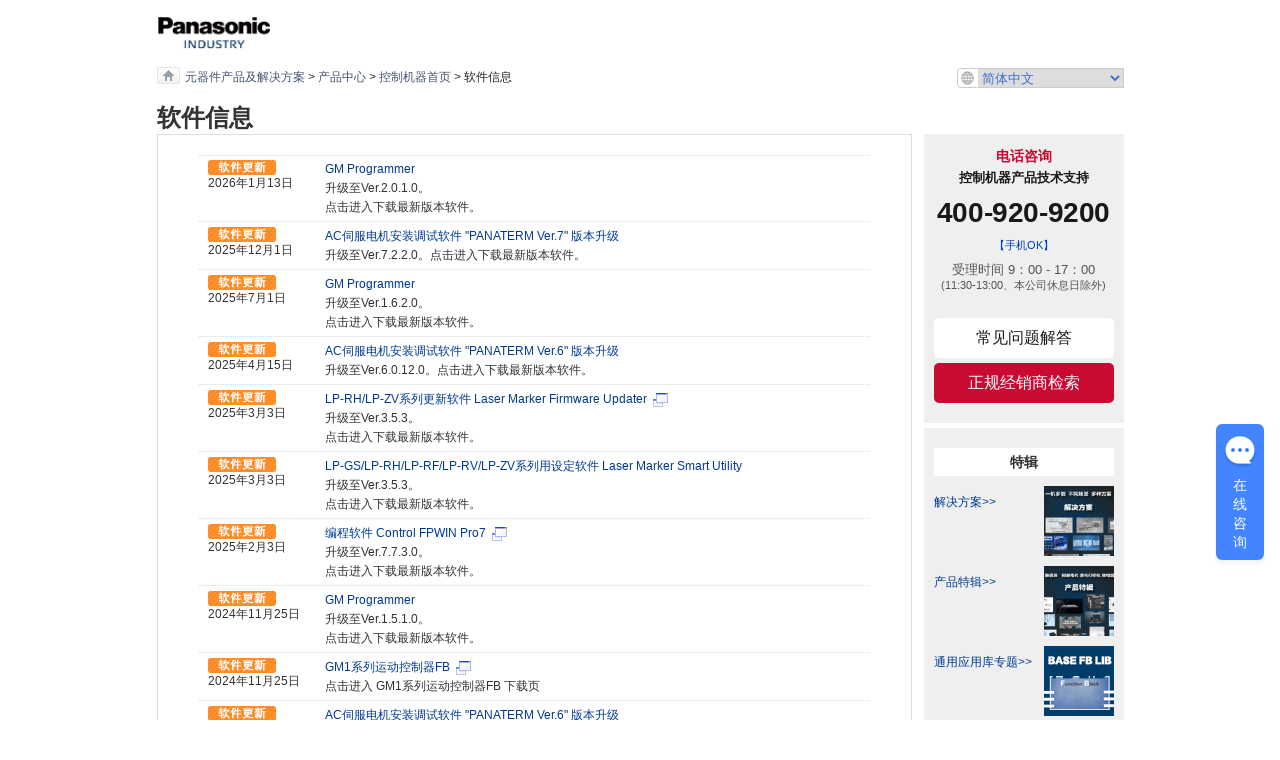

--- FILE ---
content_type: text/html;charset=UTF-8
request_url: https://device.panasonic.cn/ac/c/whatsnew/software.jsp
body_size: 77677
content:















































































		



























<!DOCTYPE html PUBLIC "-//W3C//DTD HTML 4.01 Transitional//EN">
<html lang="zh" dir="ltr">
<head>
	<meta http-equiv="content-type" content="text/html; charset=UTF-8">
	<meta http-equiv="content-language" content="zh">
	<meta http-equiv="content-script-type" content="text/javascript">
	<meta http-equiv="content-style-type" content="text/css">
	<title>软件信息 | 松下电器机电（中国）有限公司 控制机器 | Panasonic</title>
	<link rel="alternate" type="application/rss+xml" href="/ac/c/rss/update_j.rss"/>
	<meta name="keywords" content="松下电器机电（中国）有限公司,松下,松下电器,Panasonic Corporation,Panasonic Corporation of China,Panasonic,Panasonic Electric Works,松下电工,Matsushita,NAIS,控制机器,FA,控制・输入元器件,">
	<meta name="description" content="松下电器机电（中国）有限公司 控制机器 What's New信息。">
	<link rel="stylesheet" type="text/css" media="screen,tv,projection,print" href="/ac/c/common/css/common.css">
	<link rel="stylesheet" type="text/css" media="print" href="/ac/c/common/css/print.css">
	<script src="//g.alicdn.com/frontend-lib/frontend-lib/2.3.74/antidom.js"></script><script src="//o.alicdn.com/frontend-lib/common-lib/jquery.min.js"></script><script type="text/javascript" src="/ac/c/common/js/library.js"></script>
	<script type="text/javascript" src="/ac/c/common/js/heightLine.js"></script>
	<link rel="stylesheet" type="text/css" href="/ac/c/common/fs01/css/common.css" media="all">
	<script type="text/javascript" src="/ac/c/common/fs01/js/load.js"></script>
	<!-- Set Windowname as Base --><script type="text/javascript" src="/ac/c/common/js/setwinn_base.js"></script>
	<link rel="stylesheet" type="text/css" href="/ac/c/common/css/ga2012_print.css" media="print">
	<link rel="stylesheet" type="text/css" href="/ac/c/common/css/ga2012_base.css" media="all">
	
<link href="https://ce.mf.marsflag.com/latest/css/mf-search.css" rel="stylesheet" type="text/css" media="all" charset="UTF-8">
<style>
    .mf_finder_searchBox_submit {
    background-color: #C90A33;
}
.mf_finder_searchBox_items {
    padding: .5rem 0 0;
    width: 370px;
}
</style>

</head>
<body id="p" onLoad="focus();tinyScrolling.init();">
	<div id="Wrapper"><div id="body">
	
<!--告知エリア-->
<!--<div style="padding: 7px 4px; margin: 0 auto; background-color: #F6D4D4; font-size: 12px; text-align: center;"> <p class="Para"><strong>【系统维护通知】 2021年11月7日（星期日）10:00～15:00</strong>　因系统维护，控制机器网站将停止服务，敬请谅解。</p>
</div>-->

<div id="p0401-header_navigation-container">
<div id="p0401-header_navigation-area">
<!--[HEADER BLOCK]-->
<div id="ga2012_header">
	<div class="ga2012_identity"><a href="https://industrial.panasonic.cn/"><img src="/ac/c/common/images/hd_logo.png" alt="Panasonic 松下电器 China" style="width: 113px;padding: 16px 0 12px;"></a>
	</div>
	<div class="ga2012_utility">
    	<!--
		<ul>
		<li class="first-child"><a href="http://panasonic.cn/products/">产品中心</a></li>
		<li><a href="http://panasonic.cn/support/">支持</a></li>
		</ul>
        -->
		<!--<form method="get" action="http://device.panasonic.cn/search_ac/" name="search" method="get">
		<fieldset>
		<legend>Search Panasonic China Automation Controls Site</legend>
		<input type="text" class="ga2012_searchBox" name="query" value="" title="网站内容搜索">
		<input type="image" src="/ac/c/common/images/ga2012_search_submit.gif" alt="搜索" value="" class="ga2012_searchBtn" />
		<input type="hidden" name="ie" value="UTF-8">
		<input name="hitsPerPage" value="10" type="hidden">
		<input name="lang" value="zh" type="hidden">
		<input name="hitsPerSite" value="0" type="hidden">
		<input name="clustering" value="" type="hidden">
		</fieldset>
		</form>-->

	</div>
</div>
<!--/[HEADER BLOCK]-->




    
<!-- /p0401-header_navigation-area --></div>


<!-- /p0401-header_navigation-container --></div>



    

<!--[BREADCRUMBS BLOCK]-->
<div id="pan_kuzu" class="ga2012_breadcrumbs">
<p>
<a href="http://panasonic.cn/"><img src="/ac/c/common/images/ga2012_icn_home.jpg" alt="Panasonic Home"></a>
<span class="page"><a href="http://industrial.panasonic.cn/ea">元器件产品及解决方案</a></span>
<span class="page"> &gt; <a href="http://industrial.panasonic.cn/ea/products">产品中心</a></span>
<span class="page"> &gt; <a href="/ac/c/index.jsp">控制机器首页</a></span>
<span class="page"> &gt; 软件信息</span>
<!-- WPM_HISTORY -->
</p>
</div>



<!--[SUB NAVI BLOCK]-->

<SCRIPT language="JavaScript">
<!--
function OpenLink(){
var n = document.site_select_form1.link.selectedIndex;
if (n != -1){
location.href = document.site_select_form1.link.options[n].value;
}
}
//-->
</SCRIPT>
<div id="nav00">
<form id="nav" name="site_select_form1">
<select name="link" onChange="OpenLink()">
<option value='/ac/j/whatsnew/software.jsp'>日本語</option>
<option value='/ac/e/whatsnew/software.jsp'>English</option>
<option value='/ac/ae/whatsnew/software.jsp'>English (Asia Pacific)</option>
<option selected="selected" value='/ac/c/whatsnew/software.jsp'>简体中文</option>
<option value='/ac/tw/whatsnew/software.jsp'>繁體中文</option>
<option value='/ac/kr/whatsnew/software.jsp'>한국어</option>
</select>
</form>
</div>
<br class="clear" />
<!--/[SUB NAVI BLOCK]-->
<!--検索ページで非表示　20200828追加-->
<!--特定のリレー商品ページで非表示　20240311追加-->
<script type="text/javascript">
	<!--
		$(document).ready(function () {
		if(window.location.href.indexOf('index.jsp?c=search') > -1 ) {
			var elm = document.getElementById('nav00');
			elm.style.visibility = 'hidden';
		}
		if(window.location.href.indexOf('interception/index.jsp') > -1 ) {
			var elm = document.getElementById('nav00');
			elm.style.visibility = 'hidden';
		}
		if(window.location.href.indexOf('photo-ic/index.jsp') > -1 ) {
			var elm = document.getElementById('nav00');
			elm.style.visibility = 'hidden';
		}
		if(window.location.href.indexOf('safety/index.jsp') > -1 ) {
			var elm = document.getElementById('nav00');
			elm.style.visibility = 'hidden';
		}
		if(window.location.href.indexOf('interface-terminal/index.jsp') > -1 ) {
			var elm = document.getElementById('nav00');
			elm.style.visibility = 'hidden';
		}
	});
	//-->
</script>

<!--/[BREADCRUMBS BLOCK]-->

<!--/[BREADCRUMBS BLOCK]-->    
    
		<!-- HeadingA1 -->
		<h1 class="HeadingA1"><span><strong class="StrongWord">软件信息</strong></span></h1>
		<!-- /HeadingA1 -->



		<!-- ========== contentArea-main ========== -->
		<div id="contentArea-main">
			<div class="contentArea-main-lv1-padder">
		<!-- @ Lv1Wrap @ -->
	<div class="Lv1Wrap">
	
		<!-- @ Lv2Wrap @ -->
		<div class="Lv2Wrap">
		
			<div class="TxtListDateA">

			<!-- ソフトウェア情報 List -->
			
				<table cellspacing="0">
					
					
					
					
					<tr>
						<th nowrap><p class="whatnew_ic_softupdate">2026年1月13日</p></th>
						<td>
						
							<a href="/ac/c/fasys/software_info/plc/setup_gmprogrammer.jsp"  title="2026/1/13" class="newmark">
							GM Programmer
							
							</a>
						
						
						<br>升级至Ver.2.0.1.0。<br/>点击进入下载最新版本软件。
						
						</td>
					</tr>
					
					
					
					
					
					<tr>
						<th nowrap><p class="whatnew_ic_softupdate">2025年12月1日</p></th>
						<td>
						
							<a href="/ac/c/motor/fa-motor/ac-servo/panaterm-v7/index.jsp"  title="2025/12/1" class="newmark">
							AC伺服电机安装调试软件 "PANATERM Ver.7" 版本升级
							
							</a>
						
						
						<br>升级至Ver.7.2.2.0。点击进入下载最新版本软件。 
						
						</td>
					</tr>
					
					
					
					<tr>
						<th nowrap><p class="whatnew_ic_softupdate">2025年7月1日</p></th>
						<td>
						
							<a href="/ac/c/fasys/software_info/plc/setup_gmprogrammer.jsp"  title="2025/7/1" class="newmark">
							GM Programmer
							
							</a>
						
						
						<br>升级至Ver.1.6.2.0。<br/>点击进入下载最新版本软件。
						
						</td>
					</tr>
					
					
					
					
					
					
					
					
					
					<tr>
						<th nowrap><p class="whatnew_ic_softupdate">2025年4月15日</p></th>
						<td>
						
							<a href="/ac/c/motor/fa-motor/ac-servo/panaterm/index.jsp"  title="2025/4/15" class="newmark">
							AC伺服电机安装调试软件 "PANATERM Ver.6" 版本升级
							
							</a>
						
						
						<br>升级至Ver.6.0.12.0。点击进入下载最新版本软件。 
						
						</td>
					</tr>
					
					
					
					
					
					<tr>
						<th nowrap><p class="whatnew_ic_softupdate">2025年3月3日</p></th>
						<td>
						
							<a href="/ac/c/fasys/software_info/lasermarker/tol_lp-zv_firm.jsp?channel=main" target="mewpop1" title="2025/3/3" class="newmark">
							LP-RH/LP-ZV系列更新软件 Laser Marker Firmware Updater
							
								
								<img src="/ac/c/common/images/icon_newwin.gif" width="15" height="14" alt="在新窗口中打开" style="vertical-align:middle;margin:0 0 0 3px">
								
							
							</a>
						
						
						<br>升级至Ver.3.5.3。<br/>点击进入下载最新版本软件。
						
						</td>
					</tr>
					
					
					
					<tr>
						<th nowrap><p class="whatnew_ic_softupdate">2025年3月3日</p></th>
						<td>
						
							<a href="/ac/c/fasys/software_info/lasermarker/tol_lm_smart_v3.jsp"  title="2025/3/3" class="newmark">
							LP-GS/LP-RH/LP-RF/LP-RV/LP-ZV系列用设定软件 Laser Marker Smart Utility
							
							</a>
						
						
						<br>升级至Ver.3.5.3。<br/>点击进入下载最新版本软件。
						
						</td>
					</tr>
					
					
					
					<tr>
						<th nowrap><p class="whatnew_ic_softupdate">2025年2月3日</p></th>
						<td>
						
							<a href="/ac/c/fasys/software_info/plc/pat_fpwinpro7.jsp" target="mewpop1" title="2025/2/3" class="newmark">
							编程软件 Control FPWIN Pro7  
							
								
								<img src="/ac/c/common/images/icon_newwin.gif" width="15" height="14" alt="在新窗口中打开" style="vertical-align:middle;margin:0 0 0 3px">
								
							
							</a>
						
						
						<br>升级至Ver.7.7.3.0。<br/>点击进入下载最新版本软件。
						
						</td>
					</tr>
					
					
					
					<tr>
						<th nowrap><p class="whatnew_ic_softupdate">2024年11月25日</p></th>
						<td>
						
							<a href="/ac/c/fasys/software_info/plc/setup_gmprogrammer.jsp"  title="2024/11/25" class="newmark">
							GM Programmer
							
							</a>
						
						
						<br>升级至Ver.1.5.1.0。<br/>点击进入下载最新版本软件。
						
						</td>
					</tr>
					
					
					
					
					
					<tr>
						<th nowrap><p class="whatnew_ic_softupdate">2024年11月25日</p></th>
						<td>
						
							<a href="/ac/c/fasys/software_info/plc/gm1-fb_lib/setup_base_fb_lib_v15.jsp" target="mewpop1" title="2024/11/25" class="newmark">
							GM1系列运动控制器FB
							
								
								<img src="/ac/c/common/images/icon_newwin.gif" width="15" height="14" alt="在新窗口中打开" style="vertical-align:middle;margin:0 0 0 3px">
								
							
							</a>
						
						
						<br>点击进入 GM1系列运动控制器FB 下载页
						
						</td>
					</tr>
					
					
					
					<tr>
						<th nowrap><p class="whatnew_ic_softupdate">2024年11月6日</p></th>
						<td>
						
							<a href="/ac/c/motor/fa-motor/ac-servo/panaterm/index.jsp"  title="2024/11/6" class="newmark">
							AC伺服电机安装调试软件 "PANATERM Ver.6" 版本升级
							
							</a>
						
						
						<br>升级至Ver.6.0.10.3。点击进入下载最新版本软件。 
						
						</td>
					</tr>
					
					
					
					<tr>
						<th nowrap><p class="whatnew_ic_softupdate">2024年9月2日</p></th>
						<td>
						
							<a href="/ac/c_download/whatsnew/pdf/motor_news/2024/20240902_c_motor.pdf" target="mewpop1" title="2024/9/2" class="">
							关于AC伺服驱动器 MINAS A6NE/A6NF/A6NL/A6NM系列 软件版本升级 (Ver1.29) 的通知
							
								
								<img src="/ac/c/common/images/icon_newwin.gif" width="15" height="14" alt="在新窗口中打开" style="vertical-align:middle;margin:0 0 0 3px">
								
							
							</a>
						
						
						</td>
					</tr>
					
					
					
					<tr>
						<th nowrap><p class="whatnew_ic_softupdate">2024年8月26日</p></th>
						<td>
						
							<a href="/ac/c/motor/fa-motor/ac-servo/panaterm/index.jsp"  title="2024/8/26" class="newmark">
							AC伺服电机安装调试软件 "PANATERM" 版本升级
							
							</a>
						
						
						<br>升级至Ver.6.0.10.2。点击进入下载最新版本软件。 
						
						</td>
					</tr>
					
					
					
					<tr>
						<th nowrap><p class="whatnew_ic_softupdate">2024年6月17日</p></th>
						<td>
						
							<a href="/ac/c_download/whatsnew/pdf/motor_news/2024/20240617_c_motor.pdf" target="mewpop1" title="2024/6/17" class="">
							关于AC伺服驱动器 MINAS A6SE、A6SF、A6SG系列 软件版本升级 (Ver1.16) 的通知
							
								
								<img src="/ac/c/common/images/icon_newwin.gif" width="15" height="14" alt="在新窗口中打开" style="vertical-align:middle;margin:0 0 0 3px">
								
							
							</a>
						
						
						</td>
					</tr>
					
					
					
					<tr>
						<th nowrap><p class="whatnew_ic_softupdate">2024年6月5日</p></th>
						<td>
						
							<a href="/ac/c/motor/fa-motor/ac-servo/panaterm/index.jsp"  title="2024/6/5" class="newmark">
							AC伺服电机安装调试软件 "PANATERM" 版本升级
							
							</a>
						
						
						<br>升级至Ver.6.0.10.1。点击进入下载最新版本软件。 
						
						</td>
					</tr>
					
					
					
					<tr>
						<th nowrap><p class="whatnew_ic_softupdate">2024年5月13日</p></th>
						<td>
						
							<a href="/ac/c/fasys/software_info/plc/setup_gmprogrammer.jsp"  title="2024/5/13" class="newmark">
							GM Programmer
							
							</a>
						
						
						<br>升级至Ver.1.4.2.0。<br/>点击进入下载最新版本软件。
						
						</td>
					</tr>
					
					
					
					
					
					<tr>
						<th nowrap><p class="whatnew_ic_softupdate">2024年4月15日</p></th>
						<td>
						
							<a href="/ac/c/fasys/software_info/plc/setup_gm1_firm.jsp"  title="2024/4/15" class="newmark">
							GM1固件版本升级
							
							</a>
						
						
						<br>升级至Ver.1.4.0.1。<br/>点击进入下载最新版本固件。
						
						</td>
					</tr>
					
					
					
					<tr>
						<th nowrap><p class="whatnew_ic_softupdate">2024年4月10日</p></th>
						<td>
						
							<a href="/ac/c/dl/software/index.jsp?series_cd=3885" target="mewpop1" title="2024/4/10" class="newmark">
							GM1系列运动控制器FB
							
								
								<img src="/ac/c/common/images/icon_newwin.gif" width="15" height="14" alt="在新窗口中打开" style="vertical-align:middle;margin:0 0 0 3px">
								
							
							</a>
						
						
						<br>点击进入 GM1系列运动控制器FB 下载页
						
						</td>
					</tr>
					
					
					
					<tr>
						<th nowrap><p class="whatnew_ic_softupdate">2024年3月27日</p></th>
						<td>
						
							<a href="/ac/c/fasys/software_info/plc/gm1-afb_lib/setup_pkga_ph_vlfg.jsp" target="mewpop1" title="2024/3/27" class="newmark">
							基于GM1运动控制器的西林瓶灌装机行业应用库
							
								
								<img src="/ac/c/common/images/icon_newwin.gif" width="15" height="14" alt="在新窗口中打开" style="vertical-align:middle;margin:0 0 0 3px">
								
							
							</a>
						
						
						<br>点击进入 西林瓶灌装机行业应用库 下载页
						
						</td>
					</tr>
					
					
					
					<tr>
						<th nowrap><p class="whatnew_ic_softupdate">2024年2月8日</p></th>
						<td>
						
							<a href="/ac/c/fasys/software_info/plc/gm1-afb_lib/setup_pkga_pa_blst.jsp" target="mewpop1" title="2024/2/8" class="newmark">
							基于GM1运动控制器的泡罩机行业应用库
							
								
								<img src="/ac/c/common/images/icon_newwin.gif" width="15" height="14" alt="在新窗口中打开" style="vertical-align:middle;margin:0 0 0 3px">
								
							
							</a>
						
						
						<br>点击进入 泡罩机行业应用库 下载页
						
						</td>
					</tr>
					
					
					
					<tr>
						<th nowrap><p class="whatnew_ic_softupdate">2024年2月1日</p></th>
						<td>
						
							<a href="/ac/c/motor/fa-motor/ac-servo/panaterm/index.jsp"  title="2024/2/1" class="newmark">
							AC伺服电机安装调试软件 "PANATERM" 版本升级
							
							</a>
						
						
						<br>升级至Ver.6.0.10.0。点击进入下载最新版本软件。 
						
						</td>
					</tr>
					
					
					
					<tr>
						<th nowrap><p class="whatnew_ic_softupdate">2024年1月16日</p></th>
						<td>
						
							<a href="/ac/c/fasys/software_info/hmi/gt70_firm.jsp" target="mewpop1" title="2024/1/16" class="newmark">
							GT703/GT704/GT707本体固件
							
								
								<img src="/ac/c/common/images/icon_newwin.gif" width="15" height="14" alt="在新窗口中打开" style="vertical-align:middle;margin:0 0 0 3px">
								
							
							</a>
						
						
						<br>GT703/704/707的本体固件升级。
						
						</td>
					</tr>
					
					
					
					<tr>
						<th nowrap><p class="whatnew_ic_softupdate">2023年12月26日</p></th>
						<td>
						
							<a href="/ac/c/fasys/software_info/plc/pat_fpwinpro7.jsp" target="mewpop1" title="2023/12/26" class="newmark">
							编程软件 Control FPWIN Pro7  
							
								
								<img src="/ac/c/common/images/icon_newwin.gif" width="15" height="14" alt="在新窗口中打开" style="vertical-align:middle;margin:0 0 0 3px">
								
							
							</a>
						
						
						<br>升级至Ver.7.7.1.0。<br/>点击进入下载最新版本软件。
						
						</td>
					</tr>
					
					
					
					<tr>
						<th nowrap><p class="whatnew_ic_softupdate">2023年12月15日</p></th>
						<td>
						
							<a href="/ac/c_download/whatsnew/pdf/motor_news/2023/20231215-2_c_motor.pdf" target="mewpop1" title="2023/12/15" class="">
							关于AC伺服驱动器 MINAS A6SE、A6SF、A6SG系列 软件版本升级 (Ver1.15) 的通知
							
								
								<img src="/ac/c/common/images/icon_newwin.gif" width="15" height="14" alt="在新窗口中打开" style="vertical-align:middle;margin:0 0 0 3px">
								
							
							</a>
						
						
						</td>
					</tr>
					
					
					
					<tr>
						<th nowrap><p class="whatnew_ic_softupdate">2023年11月8日</p></th>
						<td>
						
							<a href="/ac/c/fasys/software_info/plc/setup_gmprogrammer.jsp"  title="2023/11/8" class="newmark">
							GM Programmer
							
							</a>
						
						
						<br>升级至Ver.1.4.1.0。<br/>点击进入下载最新版本软件。
						
						</td>
					</tr>
					
					
					
					
					
					<tr>
						<th nowrap><p class="whatnew_ic_softupdate">2023年10月2日</p></th>
						<td>
						
							<a href="/ac/c/fasys/software_info/plc/trl_control-web-creator.jsp"  title="2023/10/2" class="newmark">
							Control Web Creator（体验版）
							
							</a>
						
						
						<br>升级至Ver.3.4.6。<br/>点击进入下载最新版本软件。
						
						</td>
					</tr>
					
					
					
					<tr>
						<th nowrap><p class="whatnew_ic_softupdate">2023年10月2日</p></th>
						<td>
						
							<a href="/ac/c/fasys/software_info/plc/tol_control-web-creator.jsp"  title="2023/10/2" class="newmark">
							Control Web Creator 
							
							</a>
						
						
						<br>升级至Ver.3.4.6。<br/>点击进入下载最新版本软件。
						
						</td>
					</tr>
					
					
					
					<tr>
						<th nowrap><p class="whatnew_ic_softupdate">2023年9月25日</p></th>
						<td>
						
							<a href="/ac/c/motor/fa-motor/ac-servo/panaterm/index.jsp"  title="2023/9/25" class="newmark">
							AC伺服电机安装调试软件 "PANATERM" 版本升级
							
							</a>
						
						
						<br>升级至Ver.6.0.9.1。点击进入下载最新版本软件。 
						
						</td>
					</tr>
					
					
					
					<tr>
						<th nowrap><p class="whatnew_ic_softupdate">2023年9月1日</p></th>
						<td>
						
							<a href="/ac/c_download/whatsnew/pdf/motor_news/2023/20230901_c_motor.pdf" target="mewpop1" title="2023/9/1" class="">
							关于AC伺服驱动器 MINAS A6NE/A6NF/A6NL/A6NM系列 软件版本升级 (Ver1.28) 的通知
							
								
								<img src="/ac/c/common/images/icon_newwin.gif" width="15" height="14" alt="在新窗口中打开" style="vertical-align:middle;margin:0 0 0 3px">
								
							
							</a>
						
						
						</td>
					</tr>
					
					
					
					<tr>
						<th nowrap><p class="whatnew_ic_softupdate">2023年8月7日</p></th>
						<td>
						
							<a href="/ac/c/motor/motion-controller/mc/gm_programmer/setup.jsp"  title="2023/8/7" class="newmark">
							GM Programmer
							
							</a>
						
						
						<br>升级至Ver.1.3.4.0。<br/>点击进入下载最新版本软件。
						
						</td>
					</tr>
					
					
					
					
					
					<tr>
						<th nowrap><p class="whatnew_ic_softupdate">2023年8月7日</p></th>
						<td>
						
							<a href="/ac/c/motor/fa-motor/ac-servo/panaterm/index.jsp"  title="2023/8/7" class="newmark">
							AC伺服电机安装调试软件 "PANATERM" 版本升级
							
							</a>
						
						
						<br>升级至Ver.6.0.9.0。点击进入下载最新版本软件。 
						
						</td>
					</tr>
					
					
					
					<tr>
						<th nowrap><p class="whatnew_ic_softupdate">2023年8月4日</p></th>
						<td>
						
							<a href="/ac/c/dl/software/index.jsp?series_cd=3885" target="mewpop1" title="2023/8/4" class="newmark">
							GM 运动控制器 FB
							
								
								<img src="/ac/c/common/images/icon_newwin.gif" width="15" height="14" alt="在新窗口中打开" style="vertical-align:middle;margin:0 0 0 3px">
								
							
							</a>
						
						
						<br>点击进入GM1运动控制器 FB下载页。
						
						</td>
					</tr>
					
					
					
					<tr>
						<th nowrap><p class="whatnew_ic_softupdate">2023年7月18日</p></th>
						<td>
						
							<a href="/ac/c/fasys/software_info/plc/fpwingr7.jsp"  title="2023/7/18" class="newmark">
							编程软件 Control FPWIN GR7
							
							</a>
						
						
						<br>升级至Ver.2.32.2。<br/>点击进入下载最新版本软件。
						
						</td>
					</tr>
					
					
					
					<tr>
						<th nowrap><p class="whatnew_ic_softupdate">2023年7月3日</p></th>
						<td>
						
							<a href="/ac/c/fasys/software_info/plc/pat_fpwinpro7.jsp" target="mewpop1" title="2023/7/3" class="newmark">
							编程软件 Control FPWIN Pro7  
							
								
								<img src="/ac/c/common/images/icon_newwin.gif" width="15" height="14" alt="在新窗口中打开" style="vertical-align:middle;margin:0 0 0 3px">
								
							
							</a>
						
						
						<br>升级至Ver.7.7.0.0。<br/>点击进入下载最新版本软件。
						
						</td>
					</tr>
					
					
					
					<tr>
						<th nowrap><p class="whatnew_ic_softupdate">2023年6月27日</p></th>
						<td>
						
							<a href="/ac/c/fasys/software_info/plc/setup_gm1_firm.jsp"  title="2023/6/27" class="newmark">
							GM1固件版本升级
							
							</a>
						
						
						<br>升级至Ver.1.3.0.3。<br/>点击进入下载最新版本固件。
						
						</td>
					</tr>
					
					
					
					<tr>
						<th nowrap><p class="whatnew_ic_softupdate">2023年6月12日</p></th>
						<td>
						
							<a href="/ac/c/motor/fa-motor/ac-servo/panaterm/index.jsp"  title="2023/6/12" class="newmark">
							AC伺服电机安装调试软件 "PANATERM" 版本升级
							
							</a>
						
						
						<br>升级至Ver.6.0.8.2。<br/>点击进入下载最新版本软件。 
						
						</td>
					</tr>
					
					
					
					
					
					<tr>
						<th nowrap><p class="whatnew_ic_softupdate">2023年5月9日</p></th>
						<td>
						
							<a href="/ac/c_download/whatsnew/pdf/motor_news/2023/20230509_c_motor.pdf" target="mewpop1" title="2023/5/9" class="">
							关于AC伺服驱动器 MINAS A6SE、A6SF、A6SG系列 软件版本升级 (Ver1.14) 的通知
							
								
								<img src="/ac/c/common/images/icon_newwin.gif" width="15" height="14" alt="在新窗口中打开" style="vertical-align:middle;margin:0 0 0 3px">
								
							
							</a>
						
						
						</td>
					</tr>
					
					
					
					<tr>
						<th nowrap><p class="whatnew_ic_softupdate">2023年4月17日</p></th>
						<td>
						
							<a href="/ac/c/motor/fa-motor/ac-servo/panaterm/index.jsp"  title="2023/4/17" class="newmark">
							AC伺服电机安装调试软件 "PANATERM" 版本升级
							
							</a>
						
						
						<br>升级至Ver.6.0.8.0。<br/>点击进入下载最新版本软件。 
						
						</td>
					</tr>
					
					
					
					<tr>
						<th nowrap><p class="whatnew_ic_softupdate">2023年4月10日</p></th>
						<td>
						
							<a href="/ac/c/fasys/software_info/vision/tol_svworks.jsp" target="mewpop1" title="2023/4/10" class="newmark">
							SV系列用设定工具软件 SVWorks
							
								
								<img src="/ac/c/common/images/icon_newwin.gif" width="15" height="14" alt="在新窗口中打开" style="vertical-align:middle;margin:0 0 0 3px">
								
							
							</a>
						
						
						<br>升级至Ver.2.1.2。<br/>点击进入下载最新版本软件。
						
						</td>
					</tr>
					
					
					
					<tr>
						<th nowrap><p class="whatnew_ic_softupdate">2023年3月2日</p></th>
						<td>
						
							<a href="/ac/c/motor/fa-motor/ac-servo/mselect/index.jsp"  title="2023/3/2" class="newmark">
							伺服电机 选型软件 版本升级
							
							</a>
						
						
						<br>升级至Ver.3.2.1.0。<br/>点击进入下载最新版本软件。 
						
						</td>
					</tr>
					
					
					
					<tr>
						<th nowrap><p class="whatnew_ic_softupdate">2023年2月1日</p></th>
						<td>
						
							<a href="/ac/c/motor/motion-controller/mc/gm_programmer/setup.jsp"  title="2023/2/1" class="newmark">
							GM Programmer
							
							</a>
						
						
						<br>升级至Ver.1.3.3.0。<br/>点击进入下载最新版本软件。
						
						</td>
					</tr>
					
					
					
					<tr>
						<th nowrap><p class="whatnew_ic_softupdate">2023年1月13日</p></th>
						<td>
						
							<a href="/ac/c/fasys/software_info/hmi/wh_bsp.jsp" target="mewpop1" title="2023/1/13" class="newmark">
							 WH本体 BSP (UN65)
							
								
								<img src="/ac/c/common/images/icon_newwin.gif" width="15" height="14" alt="在新窗口中打开" style="vertical-align:middle;margin:0 0 0 3px">
								
							
							</a>
						
						
						<br>点击进入下载可编程智能操作面板 WH系列本体的最新版BSP软件。
						
						</td>
					</tr>
					
					
					
					<tr>
						<th nowrap><p class="whatnew_ic_softupdate">2023年1月13日</p></th>
						<td>
						
							<a href="/ac/c/fasys/software_info/plc/tol_fpdata7.jsp" target="mewpop1" title="2023/1/13" class="newmark">
							FP Data7 (数据编辑软件)
							
								
								<img src="/ac/c/common/images/icon_newwin.gif" width="15" height="14" alt="在新窗口中打开" style="vertical-align:middle;margin:0 0 0 3px">
								
							
							</a>
						
						
						<br>升级至Ver.1.10.0。<br/>点击进入下载最新版本软件。
						
						</td>
					</tr>
					
					
					
					<tr>
						<th nowrap><p class="whatnew_ic_softupdate">2023年1月13日</p></th>
						<td>
						
							<a href="/ac/c/fasys/software_info/plc/pat_fpwinpro7.jsp" target="mewpop1" title="2023/1/13" class="newmark">
							编程软件 Control FPWIN Pro7  
							
								
								<img src="/ac/c/common/images/icon_newwin.gif" width="15" height="14" alt="在新窗口中打开" style="vertical-align:middle;margin:0 0 0 3px">
								
							
							</a>
						
						
						<br>升级至Ver.7.6.0.1。<br/>点击进入下载最新版本软件。
						
						</td>
					</tr>
					
					
					
					<tr>
						<th nowrap><p class="whatnew_ic_softupdate">2023年1月13日</p></th>
						<td>
						
							<a href="/ac/c/fasys/software_info/plc/fpwingr7.jsp" target="mewpop1" title="2023/1/13" class="newmark">
							编程软件 Control FPWIN GR7
							
								
								<img src="/ac/c/common/images/icon_newwin.gif" width="15" height="14" alt="在新窗口中打开" style="vertical-align:middle;margin:0 0 0 3px">
								
							
							</a>
						
						
						<br>升级至Ver.2.32.1.1。<br/>点击进入下载最新版本软件。
						
						</td>
					</tr>
					
					
					
					<tr>
						<th nowrap><p class="whatnew_ic_softupdate">2022年10月11日</p></th>
						<td>
						
							<a href="/ac/c/motor/fa-motor/ac-servo/panaterm/index.jsp" target="mewpop1" title="2022/10/11" class="newmark">
							AC伺服电机安装调试软件 "PANATERM for Multi" 发布
							
								
								<img src="/ac/c/common/images/icon_newwin.gif" width="15" height="14" alt="在新窗口中打开" style="vertical-align:middle;margin:0 0 0 3px">
								
							
							</a>
						
						
						<br>*MINAS A6 Multi／A6N P型、Q型 (2軸一体駆動器) 专用<br/>升级至Ver.6.2.2.0。<br/>点击进入下载最新版本软件。 
						
						</td>
					</tr>
					
					
					
					<tr>
						<th nowrap><p class="whatnew_ic_softupdate">2022年9月26日</p></th>
						<td>
						
							<a href="/ac/c/motor/motion-controller/mc/gm_programmer/setup.jsp"  title="2022/9/26" class="newmark">
							GM Programmer
							
							</a>
						
						
						<br>升级至Ver.1.3.2.0。<br/>点击进入下载最新版本软件。
						
						</td>
					</tr>
					
					
					
					<tr>
						<th nowrap><p class="whatnew_ic_softupdate">2022年9月21日</p></th>
						<td>
						
							<a href="/ac/c/motor/fa-motor/ac-servo/panaterm/index.jsp" target="mewpop1" title="2022/9/21" class="newmark">
							AC伺服电机安装调试软件 "PANATERM" 版本升级
							
								
								<img src="/ac/c/common/images/icon_newwin.gif" width="15" height="14" alt="在新窗口中打开" style="vertical-align:middle;margin:0 0 0 3px">
								
							
							</a>
						
						
						<br>升级至Ver.6.0.7.0。<br/>点击进入下载最新版本软件。 
						
						</td>
					</tr>
					
					
					
					
					
					<tr>
						<th nowrap><p class="whatnew_ic_softupdate">2022年6月16日</p></th>
						<td>
						
							<a href="/ac/c/motor/fa-motor/ac-servo/mselect/index.jsp" target="mewpop1" title="2022/6/16" class="newmark">
							伺服电机 选型软件 版本升级
							
								
								<img src="/ac/c/common/images/icon_newwin.gif" width="15" height="14" alt="在新窗口中打开" style="vertical-align:middle;margin:0 0 0 3px">
								
							
							</a>
						
						
						<br>升级至Ver.3.2.0.0。<br/>点击进入下载最新版本软件。 
						
						</td>
					</tr>
					
					
					
					<tr>
						<th nowrap><p class="whatnew_ic_softupdate">2022年6月13日</p></th>
						<td>
						
							<a href="/ac/c/motor/motion-controller/mc/gm_programmer/setup.jsp"  title="2022/6/13" class="newmark">
							GM Programmer
							
							</a>
						
						
						<br>升级至Ver.1.3.1.0。<br/>点击进入下载最新版本软件。
						
						</td>
					</tr>
					
					
					
					<tr>
						<th nowrap><p class="whatnew_ic_softupdate">2022年5月12日</p></th>
						<td>
						
							<a href="/ac/c/motor/fa-motor/ac-servo/panaterm/index.jsp" target="mewpop1" title="2022/5/12" class="newmark">
							AC伺服电机安装调试软件 "PANATERM" 版本升级
							
								
								<img src="/ac/c/common/images/icon_newwin.gif" width="15" height="14" alt="在新窗口中打开" style="vertical-align:middle;margin:0 0 0 3px">
								
							
							</a>
						
						
						<br>升级至Ver.6.0.6.0。<br/>点击进入下载最新版本软件。 
						
						</td>
					</tr>
					
					
					
					<tr>
						<th nowrap><p class="whatnew_ic_softupdate">2022年3月1日</p></th>
						<td>
						
							<a href="/ac/c/fasys/software_info/plc/fpwingr7.jsp" target="mewpop1" title="2022/3/1" class="newmark">
							编程软件 Control FPWIN GR7
							
								
								<img src="/ac/c/common/images/icon_newwin.gif" width="15" height="14" alt="在新窗口中打开" style="vertical-align:middle;margin:0 0 0 3px">
								
							
							</a>
						
						
						<br>升级至Ver.2.31.1。<br/>点击进入下载最新版本软件。
						
						</td>
					</tr>
					
					
					
					<tr>
						<th nowrap><p class="whatnew_ic_softupdate">2022年2月14日</p></th>
						<td>
						
							<a href="/ac/c/motor/motion-controller/mc/gm_programmer/setup.jsp"  title="2022/2/14" class="newmark">
							GM Programmer
							
							</a>
						
						
						<br>升级至Ver.1.2.2.0。<br/>点击进入下载最新版本软件。
						
						</td>
					</tr>
					
					
					
					<tr>
						<th nowrap><p class="whatnew_ic_softupdate">2022年1月13日</p></th>
						<td>
						
							<a href="/ac/c/motor/fa-motor/ac-servo/panaterm/index.jsp" target="mewpop1" title="2022/1/13" class="newmark">
							AC伺服电机安装调试软件 "PANATERM" 版本升级
							
								
								<img src="/ac/c/common/images/icon_newwin.gif" width="15" height="14" alt="在新窗口中打开" style="vertical-align:middle;margin:0 0 0 3px">
								
							
							</a>
						
						
						<br>升级至Ver.6.0.5.0。<br/>点击进入下载最新版本软件。 
						
						</td>
					</tr>
					
					
					
					<tr>
						<th nowrap><p class="whatnew_ic_softupdate">2021年12月20日</p></th>
						<td>
						
							<a href="/ac/c_download/whatsnew/pdf/motor_news/2021/20211220_c_motor.pdf" target="mewpop1" title="2021/12/20" class="">
							关于AC伺服驱动器 MINAS A6SE、A6SF、A6SG系列 软件版本升级(Ver1.13)的通知
							
								
								<img src="/ac/c/common/images/icon_newwin.gif" width="15" height="14" alt="在新窗口中打开" style="vertical-align:middle;margin:0 0 0 3px">
								
							
							</a>
						
						
						</td>
					</tr>
					
					
					
					<tr>
						<th nowrap><p class="whatnew_ic_softupdate">2021年11月1日</p></th>
						<td>
						
							<a href="/ac/c/fasys/software_info/plc/fpwingr.jsp" target="mewpop1" title="2021/11/1" class="newmark">
							编程软件 Control FPWIN GR 初始版
							
								
								<img src="/ac/c/common/images/icon_newwin.gif" width="15" height="14" alt="在新窗口中打开" style="vertical-align:middle;margin:0 0 0 3px">
								
							
							</a>
						
						
						<br>点击进入下载最新版本软件。
						
						</td>
					</tr>
					
					
					
					<tr>
						<th nowrap><p class="whatnew_ic_softupdate">2021年10月11日</p></th>
						<td>
						
							<a href="/ac/c/motor/fa-motor/ac-servo/panaterm/index.jsp" target="mewpop1" title="2021/10/11" class="newmark">
							AC伺服电机安装调试软件 "PANATERM" 版本升级
							
								
								<img src="/ac/c/common/images/icon_newwin.gif" width="15" height="14" alt="在新窗口中打开" style="vertical-align:middle;margin:0 0 0 3px">
								
							
							</a>
						
						
						<br>升级至Ver.6.0.4.1。<br/>点击进入下载最新版本软件。 
						
						</td>
					</tr>
					
					
					
					<tr>
						<th nowrap><p class="whatnew_ic_softupdate">2021年10月4日</p></th>
						<td>
						
							<a href="/ac/c/fasys/software_info/hmi/xascender_suite.jsp" target="mewpop1" title="2021/10/4" class="">
							xAscender Suite
							
								
								<img src="/ac/c/common/images/icon_newwin.gif" width="15" height="14" alt="在新窗口中打开" style="vertical-align:middle;margin:0 0 0 3px">
								
							
							</a>
						
						
						<br>升级至Ver.4.0.0.503。<br/>点击进入下载最新版本软件。
						
						</td>
					</tr>
					
					
					
					<tr>
						<th nowrap><p class="whatnew_ic_softupdate">2021年9月27日</p></th>
						<td>
						
							<a href="/ac/c/fasys/software_info/vision/tol_pvwin260.jsp" target="mewpop1" title="2021/9/27" class="newmark">
							PV260用设定软件 PVWIN260
							
								
								<img src="/ac/c/common/images/icon_newwin.gif" width="15" height="14" alt="在新窗口中打开" style="vertical-align:middle;margin:0 0 0 3px">
								
							
							</a>
						
						
						<br>升级至Ver.1.3.2。<br/>点击进入下载最新版本软件。
						
						</td>
					</tr>
					
					
					
					<tr>
						<th nowrap><p class="whatnew_ic_softupdate">2021年9月27日</p></th>
						<td>
						
							<a href="/ac/c/fasys/software_info/vision/tol_pvwin230.jsp" target="mewpop1" title="2021/9/27" class="newmark">
							PV230用设定软件PVWIN230
							
								
								<img src="/ac/c/common/images/icon_newwin.gif" width="15" height="14" alt="在新窗口中打开" style="vertical-align:middle;margin:0 0 0 3px">
								
							
							</a>
						
						
						<br>升级至Ver.1.51。<br/>点击进入下载最新版本软件。
						
						</td>
					</tr>
					
					
					
					<tr>
						<th nowrap><p class="whatnew_ic_softupdate">2021年9月27日</p></th>
						<td>
						
							<a href="/ac/c/fasys/software_info/vision/tol_pvwin200.jsp" target="mewpop1" title="2021/9/27" class="newmark">
							PV200用设定软件 PVWIN200
							
								
								<img src="/ac/c/common/images/icon_newwin.gif" width="15" height="14" alt="在新窗口中打开" style="vertical-align:middle;margin:0 0 0 3px">
								
							
							</a>
						
						
						<br>升级至Ver.2.21。<br/>点击进入下载最新版本软件。
						
						</td>
					</tr>
					
					
					
					<tr>
						<th nowrap><p class="whatnew_ic_softupdate">2021年9月1日</p></th>
						<td>
						
							<a href="/ac/c/fasys/software_info/plc/pat_fpwinpro7.jsp" target="mewpop1" title="2021/9/1" class="newmark">
							编程软件 Control FPWIN Pro7  
							
								
								<img src="/ac/c/common/images/icon_newwin.gif" width="15" height="14" alt="在新窗口中打开" style="vertical-align:middle;margin:0 0 0 3px">
								
							
							</a>
						
						
						<br>升级至Ver.7.5.2.1。<br/>点击进入下载最新版本软件。
						
						</td>
					</tr>
					
					
					
					<tr>
						<th nowrap><p class="whatnew_ic_softupdate">2021年9月1日</p></th>
						<td>
						
							<a href="/ac/c/fasys/software_info/plc/fpwingr7.jsp" target="mewpop1" title="2021/9/1" class="newmark">
							编程软件 Control FPWIN GR7
							
								
								<img src="/ac/c/common/images/icon_newwin.gif" width="15" height="14" alt="在新窗口中打开" style="vertical-align:middle;margin:0 0 0 3px">
								
							
							</a>
						
						
						<br>升级至Ver.2.30.1。<br/>点击进入下载最新版本软件。
						
						</td>
					</tr>
					
					
					
					<tr>
						<th nowrap><p class="whatnew_ic_softupdate">2021年8月2日</p></th>
						<td>
						
							<a href="/ac/c/fasys/software_info/lasermarker/exportvec.jsp" target="mewpop1" title="2021/8/2" class="newmark">
							激光打标机专用的图像转换软件ExportVEC CC2020/CC2021
							
								
								<img src="/ac/c/common/images/icon_newwin.gif" width="15" height="14" alt="在新窗口中打开" style="vertical-align:middle;margin:0 0 0 3px">
								
							
							</a>
						
						
						<br>将Adobe® Illustrator® 创建的艺术作品(图形)可转换为可用激光打标机的VEC格式文件的插件。
						
						</td>
					</tr>
					
					
					
					<tr>
						<th nowrap><p class="whatnew_ic_softupdate">2021年7月5日</p></th>
						<td>
						
							<a href="/ac/c/fasys/software_info/sensor/safety/tol_config_light-curtain.jsp" target="mewpop1" title="2021/7/5" class="newmark">
							Configurator Light Curtain
							
								
								<img src="/ac/c/common/images/icon_newwin.gif" width="15" height="14" alt="在新窗口中打开" style="vertical-align:middle;margin:0 0 0 3px">
								
							
							</a>
						
						
						<br>升级至Ver.1.4.1。<br/>点击进入下载最新版本软件。
						
						</td>
					</tr>
					
					
					
					<tr>
						<th nowrap><p class="whatnew_ic_softupdate">2021年7月5日</p></th>
						<td>
						
							<a href="/ac/c/fasys/software_info/sensor/safety/tol_config_sf-c.jsp" target="mewpop1" title="2021/7/5" class="newmark">
							Configurator SF-C
							
								
								<img src="/ac/c/common/images/icon_newwin.gif" width="15" height="14" alt="在新窗口中打开" style="vertical-align:middle;margin:0 0 0 3px">
								
							
							</a>
						
						
						<br>软件升级至Ver.2.02。<br/>点击下载最新版本软件。
						
						</td>
					</tr>
					
					
					
					<tr>
						<th nowrap><p class="whatnew_ic_softupdate">2021年6月15日</p></th>
						<td>
						
							<a href="/ac/c/motor/fa-motor/ac-servo/panaterm/index.jsp" target="mewpop1" title="2021/6/15" class="newmark">
							AC伺服电机安装调试软件 "PANATERM" 版本升级
							
								
								<img src="/ac/c/common/images/icon_newwin.gif" width="15" height="14" alt="在新窗口中打开" style="vertical-align:middle;margin:0 0 0 3px">
								
							
							</a>
						
						
						<br>升级至Ver.6.0.4.0。<br/>点击进入下载最新版本软件。 
						
						</td>
					</tr>
					
					
					
					<tr>
						<th nowrap><p class="whatnew_ic_softupdate">2021年6月1日</p></th>
						<td>
						
							<a href="/ac/c/fasys/software_info/plc/pat_fpwinpro7.jsp" target="mewpop1" title="2021/6/1" class="newmark">
							编程软件 Control FPWIN Pro7  
							
								
								<img src="/ac/c/common/images/icon_newwin.gif" width="15" height="14" alt="在新窗口中打开" style="vertical-align:middle;margin:0 0 0 3px">
								
							
							</a>
						
						
						<br>升级至Ver.7.5.2.0。<br/>点击进入下载最新版本软件。
						
						</td>
					</tr>
					
					
					
					<tr>
						<th nowrap><p class="whatnew_ic_softupdate">2021年6月1日</p></th>
						<td>
						
							<a href="/ac/c/fasys/software_info/plc/fpwingr7.jsp" target="mewpop1" title="2021/6/1" class="newmark">
							编程软件 Control FPWIN GR7
							
								
								<img src="/ac/c/common/images/icon_newwin.gif" width="15" height="14" alt="在新窗口中打开" style="vertical-align:middle;margin:0 0 0 3px">
								
							
							</a>
						
						
						<br>升级至Ver.2.30.0。<br/>点击进入下载最新版本软件。
						
						</td>
					</tr>
					
					
					
					<tr>
						<th nowrap><p class="whatnew_ic_softupdate">2021年5月24日</p></th>
						<td>
						
							<a href="/ac/c/fasys/software_info/hmi/gtwin_v3.jsp" target="mewpop1" title="2021/5/24" class="newmark">
							Terminal GTWIN Ver.3
							
								
								<img src="/ac/c/common/images/icon_newwin.gif" width="15" height="14" alt="在新窗口中打开" style="vertical-align:middle;margin:0 0 0 3px">
								
							
							</a>
						
						
						<br>升级至Ver.3.44。<br/>点击进入下载最新版本软件。
						
						</td>
					</tr>
					
					
					
					<tr>
						<th nowrap><p class="whatnew_ic_softupdate">2021年5月17日</p></th>
						<td>
						
							<a href="/ac/c/fasys/software_info/plc/tol_cmi.jsp" target="mewpop1" title="2021/5/17" class="newmark">
							Control Motion Integrator
							
								
								<img src="/ac/c/common/images/icon_newwin.gif" width="15" height="14" alt="在新窗口中打开" style="vertical-align:middle;margin:0 0 0 3px">
								
							
							</a>
						
						
						<br>升级至Ver.1.5。<br/>点击进入下载最新版本软件。
						
						</td>
					</tr>
					
					
					
					<tr>
						<th nowrap><p class="whatnew_ic_softupdate">2021年4月14日</p></th>
						<td>
						
							<a href="/ac/c_download/whatsnew/pdf/motor_news/2021/20210414-2_c_motor.pdf" target="mewpop1" title="2021/4/14" class="">
							关于AC伺服驱动器 MINAS A6SE、A6SF、A6SG系列 软件版本升级(Ver1.12)的通知
							
								
								<img src="/ac/c/common/images/icon_newwin.gif" width="15" height="14" alt="在新窗口中打开" style="vertical-align:middle;margin:0 0 0 3px">
								
							
							</a>
						
						
						</td>
					</tr>
					
					
					
					<tr>
						<th nowrap><p class="whatnew_ic_softupdate">2021年4月14日</p></th>
						<td>
						
							<a href="/ac/c_download/whatsnew/pdf/motor_news/2021/20210414-1_c_motor.pdf" target="mewpop1" title="2021/4/14" class="">
							关于AC伺服驱动器 MINAS A6NE/A6NF/A6NL/A6NM系列 软件版本升级(Ver1.27)的通知
							
								
								<img src="/ac/c/common/images/icon_newwin.gif" width="15" height="14" alt="在新窗口中打开" style="vertical-align:middle;margin:0 0 0 3px">
								
							
							</a>
						
						
						</td>
					</tr>
					
					
					
					<tr>
						<th nowrap><p class="whatnew_ic_softupdate">2021年4月1日</p></th>
						<td>
						
							<a href="/ac/c/fasys/software_info/plc/fpwingr7.jsp" target="mewpop1" title="2021/4/1" class="newmark">
							编程软件 Control FPWIN GR7
							
								
								<img src="/ac/c/common/images/icon_newwin.gif" width="15" height="14" alt="在新窗口中打开" style="vertical-align:middle;margin:0 0 0 3px">
								
							
							</a>
						
						
						<br>升级至Ver.2.29.1。<br/>点击进入下载最新版本软件。
						
						</td>
					</tr>
					
					
					
					<tr>
						<th nowrap><p class="whatnew_ic_softupdate">2021年3月23日</p></th>
						<td>
						
							<a href="/ac/c/fasys/software_info/hmi/gt70_firm.jsp" target="mewpop1" title="2021/3/23" class="newmark">
							GT703/GT704/GT707本体固件
							
								
								<img src="/ac/c/common/images/icon_newwin.gif" width="15" height="14" alt="在新窗口中打开" style="vertical-align:middle;margin:0 0 0 3px">
								
							
							</a>
						
						
						<br>GT703/704/707的本体固件升级。
						
						</td>
					</tr>
					
					
					
					<tr>
						<th nowrap><p class="whatnew_ic_softupdate">2021年3月23日</p></th>
						<td>
						
							<a href="/ac/c/fasys/software_info/hmi/tol_gt_series.jsp" target="mewpop1" title="2021/3/23" class="newmark">
							GT系列主机固件
							
								
								<img src="/ac/c/common/images/icon_newwin.gif" width="15" height="14" alt="在新窗口中打开" style="vertical-align:middle;margin:0 0 0 3px">
								
							
							</a>
						
						
						<br>GT02･GT02L･GT03-E･GT05･GT12･GT32･GT32-R･GT32-E的本体固件升级。
						
						</td>
					</tr>
					
					
					
					<tr>
						<th nowrap><p class="whatnew_ic_softupdate">2021年3月3日</p></th>
						<td>
						
							<a href="/ac/c/fasys/software_info/eco/tol_kwupgrade.jsp" target="mewpop1" title="2021/3/3" class="">
							电力监控表 版本升级工具 KW Version Upgrade Tool 
							
								
								<img src="/ac/c/common/images/icon_newwin.gif" width="15" height="14" alt="在新窗口中打开" style="vertical-align:middle;margin:0 0 0 3px">
								
							
							</a>
						
						
						<br>升级至Ver.1.61。点击进入下载最新版本固件。 
						
						</td>
					</tr>
					
					
					
					<tr>
						<th nowrap><p class="whatnew_ic_softupdate">2021年2月15日</p></th>
						<td>
						
							<a href="/ac/c/motor/fa-motor/ac-servo/panaterm/index.jsp" target="mewpop1" title="2021/2/15" class="newmark">
							AC伺服电机安装调试软件 "PANATERM" 版本升级
							
								
								<img src="/ac/c/common/images/icon_newwin.gif" width="15" height="14" alt="在新窗口中打开" style="vertical-align:middle;margin:0 0 0 3px">
								
							
							</a>
						
						
						<br>升级至Ver.6.0.2.0。<br/>点击进入下载最新版本软件。 
						
						</td>
					</tr>
					
					
					
					<tr>
						<th nowrap><p class="whatnew_ic_softupdate">2021年2月5日</p></th>
						<td>
						
							<a href="/ac/c/fasys/software_info/vision/tol_pv230firm.jsp" target="mewpop1" title="2021/2/5" class="">
							图像处理装置PV230固件升级
							
								
								<img src="/ac/c/common/images/icon_newwin.gif" width="15" height="14" alt="在新窗口中打开" style="vertical-align:middle;margin:0 0 0 3px">
								
							
							</a>
						
						
						<br>升级至Ver.1.50。点击进入下载最新版本固件。 
						
						</td>
					</tr>
					
					
					
					<tr>
						<th nowrap><p class="whatnew_ic_softupdate">2021年2月1日</p></th>
						<td>
						
							<a href="/ac/c/fasys/software_info/plc/pat_fpwinpro7.jsp" target="mewpop1" title="2021/2/1" class="newmark">
							编程软件 Control FPWIN Pro7  
							
								
								<img src="/ac/c/common/images/icon_newwin.gif" width="15" height="14" alt="在新窗口中打开" style="vertical-align:middle;margin:0 0 0 3px">
								
							
							</a>
						
						
						<br>升级至Ver.7.5.1.0。<br/>点击进入下载最新版本软件。
						
						</td>
					</tr>
					
					
					
					<tr>
						<th nowrap><p class="whatnew_ic_softupdate">2021年2月1日</p></th>
						<td>
						
							<a href="/ac/c/fasys/software_info/plc/fpwingr7.jsp" target="mewpop1" title="2021/2/1" class="newmark">
							编程软件 Control FPWIN GR7
							
								
								<img src="/ac/c/common/images/icon_newwin.gif" width="15" height="14" alt="在新窗口中打开" style="vertical-align:middle;margin:0 0 0 3px">
								
							
							</a>
						
						
						<br>升级至Ver.2.29.0。<br/>点击进入下载最新版本软件。
						
						</td>
					</tr>
					
					
					
					<tr>
						<th nowrap><p class="whatnew_ic_softupdate">2021年1月13日</p></th>
						<td>
						
							<a href="/ac/c/fasys/software_info/vision/tol_svworks.jsp" target="mewpop1" title="2021/1/13" class="newmark">
							SV系列用设定工具软件 SVWorks
							
								
								<img src="/ac/c/common/images/icon_newwin.gif" width="15" height="14" alt="在新窗口中打开" style="vertical-align:middle;margin:0 0 0 3px">
								
							
							</a>
						
						
						<br>升级至Ver.2.0.6。<br/>点击进入下载最新版本软件。
						
						</td>
					</tr>
					
					
					
					<tr>
						<th nowrap><p class="whatnew_ic_softupdate">2020年11月16日</p></th>
						<td>
						
							<a href="/ac/c/fasys/software_info/lasermarker/tol_lm_smart.jsp" target="mewpop1" title="2020/11/16" class="newmark">
							Laser Marker Smart Utility
							
								
								<img src="/ac/c/common/images/icon_newwin.gif" width="15" height="14" alt="在新窗口中打开" style="vertical-align:middle;margin:0 0 0 3px">
								
							
							</a>
						
						
						<br>用于LP-GS/RC/RF/RV系列激光打标机设定、操作用软件。<br/>本版本是专为旧画面设计的版本。
						
						</td>
					</tr>
					
					
					
					<tr>
						<th nowrap><p class="whatnew_ic_softupdate">2020年10月26日</p></th>
						<td>
						
							<a href="/ac/c/fasys/software_info/vision/tol_svworks.jsp" target="mewpop1" title="2020/10/26" class="newmark">
							SV系列用设定工具软件 SVWorks
							
								
								<img src="/ac/c/common/images/icon_newwin.gif" width="15" height="14" alt="在新窗口中打开" style="vertical-align:middle;margin:0 0 0 3px">
								
							
							</a>
						
						
						<br>升级至Ver.2.0.5。<br/>点击进入下载最新版本软件。
						
						</td>
					</tr>
					
					
					
					
					
					<tr>
						<th nowrap><p class="whatnew_ic_softupdate">2020年10月9日</p></th>
						<td>
						
							<a href="/ac/c/fasys/software_info/plc/tol_control-web-creator.jsp" target="mewpop1" title="2020/10/9" class="newmark">
							Control Web Creator
							
								
								<img src="/ac/c/common/images/icon_newwin.gif" width="15" height="14" alt="在新窗口中打开" style="vertical-align:middle;margin:0 0 0 3px">
								
							
							</a>
						
						
						<br>升级至Ver.3.4.3。<br/>点击进入下载最新版本软件。
						
						</td>
					</tr>
					
					
					
					<tr>
						<th nowrap><p class="whatnew_ic_softupdate">2020年9月1日</p></th>
						<td>
						
							<a href="/ac/c/fasys/software_info/plc/pat_fpwinpro7.jsp" target="mewpop1" title="2020/9/1" class="newmark">
							编程软件 Control FPWIN Pro7  
							
								
								<img src="/ac/c/common/images/icon_newwin.gif" width="15" height="14" alt="在新窗口中打开" style="vertical-align:middle;margin:0 0 0 3px">
								
							
							</a>
						
						
						<br>升级至Ver.7.4.2.0。<br/>点击进入下载最新版本软件。
						
						</td>
					</tr>
					
					
					
					<tr>
						<th nowrap><p class="whatnew_ic_softupdate">2020年9月1日</p></th>
						<td>
						
							<a href="/ac/c/fasys/software_info/plc/fpwingr7.jsp" target="mewpop1" title="2020/9/1" class="newmark">
							编程软件 Control FPWIN GR7
							
								
								<img src="/ac/c/common/images/icon_newwin.gif" width="15" height="14" alt="在新窗口中打开" style="vertical-align:middle;margin:0 0 0 3px">
								
							
							</a>
						
						
						<br>升级至Ver.2.28.3。<br/>点击进入下载最新版本软件。
						
						</td>
					</tr>
					
					
					
					<tr>
						<th nowrap><p class="whatnew_ic_softupdate">2020年9月1日</p></th>
						<td>
						
							<a href="/ac/c/fasys/software_info/vision/tol_pv200firm.jsp" target="mewpop1" title="2020/9/1" class="newmark">
							图像处理装置PV200固件升级
							
								
								<img src="/ac/c/common/images/icon_newwin.gif" width="15" height="14" alt="在新窗口中打开" style="vertical-align:middle;margin:0 0 0 3px">
								
							
							</a>
						
						
						<br>升级至Ver.2.20。<br/>点击进入下载最新版本固件
						
						</td>
					</tr>
					
					
					
					<tr>
						<th nowrap><p class="whatnew_ic_softupdate">2020年9月1日</p></th>
						<td>
						
							<a href="/ac/c/fasys/software_info/vision/tol_pvwin200.jsp" target="mewpop1" title="2020/9/1" class="newmark">
							PV200用设定软件 PVWIN200
							
								
								<img src="/ac/c/common/images/icon_newwin.gif" width="15" height="14" alt="在新窗口中打开" style="vertical-align:middle;margin:0 0 0 3px">
								
							
							</a>
						
						
						<br>升级至Ver.2.2。<br/>点击进入下载最新版本软件。
						
						</td>
					</tr>
					
					
					
					<tr>
						<th nowrap><p class="whatnew_ic_softupdate">2020年8月3日</p></th>
						<td>
						
							<a href="/ac/c/fasys/software_info/hmi/tol_gt_series.jsp" target="mewpop1" title="2020/8/3" class="newmark">
							GT系列主机固件
							
								
								<img src="/ac/c/common/images/icon_newwin.gif" width="15" height="14" alt="在新窗口中打开" style="vertical-align:middle;margin:0 0 0 3px">
								
							
							</a>
						
						
						<br>GT12固件版本升级。
						
						</td>
					</tr>
					
					
					
					<tr>
						<th nowrap><p class="whatnew_ic_softupdate">2020年8月3日</p></th>
						<td>
						
							<a href="/ac/c/fasys/software_info/vision/tol_pvwin260.jsp" target="mewpop1" title="2020/8/3" class="newmark">
							PV260用设定软件 PVWIN260
							
								
								<img src="/ac/c/common/images/icon_newwin.gif" width="15" height="14" alt="在新窗口中打开" style="vertical-align:middle;margin:0 0 0 3px">
								
							
							</a>
						
						
						<br>升级至Ver.1.3.0。<br/>点击进入下载最新版本软件
						
						</td>
					</tr>
					
					
					
					<tr>
						<th nowrap><p class="whatnew_ic_softupdate">2020年7月27日</p></th>
						<td>
						
							<a href="/ac/c/motor/fa-motor/ac-servo/mselect/index.jsp" target="mewpop1" title="2020/7/27" class="newmark">
							伺服电机 选型软件 版本升级
							
								
								<img src="/ac/c/common/images/icon_newwin.gif" width="15" height="14" alt="在新窗口中打开" style="vertical-align:middle;margin:0 0 0 3px">
								
							
							</a>
						
						
						<br>升级至Ver.3.1.9.0。<br/>点击进入下载最新版本软件。 
						
						</td>
					</tr>
					
					
					
					<tr>
						<th nowrap><p class="whatnew_ic_softupdate">2020年7月1日</p></th>
						<td>
						
							<a href="/ac/c/fasys/software_info/plc/pat_fpwinpro7.jsp" target="mewpop1" title="2020/7/1" class="newmark">
							编程软件 Control FPWIN Pro7  
							
								
								<img src="/ac/c/common/images/icon_newwin.gif" width="15" height="14" alt="在新窗口中打开" style="vertical-align:middle;margin:0 0 0 3px">
								
							
							</a>
						
						
						<br>升级至Ver.7.4.1.1。<br/>点击进入下载最新版本软件。
						
						</td>
					</tr>
					
					
					
					<tr>
						<th nowrap><p class="whatnew_ic_softupdate">2020年5月15日</p></th>
						<td>
						
							<a href="/ac/c/fasys/software_info/plc/tol_control-web-creator.jsp" target="mewpop1" title="2020/5/15" class="newmark">
							 Control Web Creator
							
								
								<img src="/ac/c/common/images/icon_newwin.gif" width="15" height="14" alt="在新窗口中打开" style="vertical-align:middle;margin:0 0 0 3px">
								
							
							</a>
						
						
						<br>升级至Ver.3.4.2。<br/>点击进入下载最新版本软件。
						
						</td>
					</tr>
					
					
					
					<tr>
						<th nowrap><p class="whatnew_ic_softupdate">2020年5月7日</p></th>
						<td>
						
							<a href="/ac/c/fasys/software_info/plc/pat_fpwinpro7.jsp" target="mewpop1" title="2020/5/7" class="newmark">
							编程软件 Control FPWIN Pro7  
							
								
								<img src="/ac/c/common/images/icon_newwin.gif" width="15" height="14" alt="在新窗口中打开" style="vertical-align:middle;margin:0 0 0 3px">
								
							
							</a>
						
						
						<br>升级至Ver.7.4.1.0。<br/>点击进入下载最新版本软件。
						
						</td>
					</tr>
					
					
					
					<tr>
						<th nowrap><p class="whatnew_ic_softupdate">2020年4月9日</p></th>
						<td>
						
							<a href="/ac/c/fasys/software_info/vision/tol_pv230firm.jsp" target="mewpop1" title="2020/4/9" class="">
							图像处理装置PV230固件升级
							
								
								<img src="/ac/c/common/images/icon_newwin.gif" width="15" height="14" alt="在新窗口中打开" style="vertical-align:middle;margin:0 0 0 3px">
								
							
							</a>
						
						
						<br>升级至Ver.1.40。点击进入下载最新版本固件。 
						
						</td>
					</tr>
					
					
					
					<tr>
						<th nowrap><p class="whatnew_ic_softupdate">2020年4月9日</p></th>
						<td>
						
							<a href="/ac/c/fasys/software_info/vision/tol_pvwin230.jsp" target="mewpop1" title="2020/4/9" class="newmark">
							PV230用设定软件PVWIN230
							
								
								<img src="/ac/c/common/images/icon_newwin.gif" width="15" height="14" alt="在新窗口中打开" style="vertical-align:middle;margin:0 0 0 3px">
								
							
							</a>
						
						
						<br>升级至Ver.1.40。点击进入下载最新版本软件。
						
						</td>
					</tr>
					
					
					
					<tr>
						<th nowrap><p class="whatnew_ic_softupdate">2020年3月18日</p></th>
						<td>
						
							<a href="/ac/c/motor/fa-motor/ac-servo/panaterm/index.jsp" target="mewpop1" title="2020/3/18" class="newmark">
							AC伺服电机安装调试软件 "PANATERM" 版本升级
							
								
								<img src="/ac/c/common/images/icon_newwin.gif" width="15" height="14" alt="在新窗口中打开" style="vertical-align:middle;margin:0 0 0 3px">
								
							
							</a>
						
						
						<br>升级至Ver.6.0.1.20。<br/>点击进入下载最新版本软件。 
						
						</td>
					</tr>
					
					
					
					<tr>
						<th nowrap><p class="whatnew_ic_softupdate">2020年2月17日</p></th>
						<td>
						
							<a href="/ac/c/fasys/software_info/plc/fpwinpro7/fb/detail/fp0h_fb_pgrtex.jsp" target="mewpop1" title="2020/2/17" class="newmark">
							FP0H 位置控制RTEX单元用库
							
								
								<img src="/ac/c/common/images/icon_newwin.gif" width="15" height="14" alt="在新窗口中打开" style="vertical-align:middle;margin:0 0 0 3px">
								
							
							</a>
						
						
						<br>升级至Ver.1.2.0.0。<br/>点击进入下载最新版本软件。
						
						</td>
					</tr>
					
					
					
					<tr>
						<th nowrap><p class="whatnew_ic_softupdate">2020年1月17日</p></th>
						<td>
						
							<a href="/ac/c/motor/fa-motor/ac-servo/panaterm/index.jsp" target="mewpop1" title="2020/1/17" class="newmark">
							AC伺服电机安装调试软件 "PANATERM" 版本升级
							
								
								<img src="/ac/c/common/images/icon_newwin.gif" width="15" height="14" alt="在新窗口中打开" style="vertical-align:middle;margin:0 0 0 3px">
								
							
							</a>
						
						
						<br>升级至Ver.6.0.1.18。<br/>点击进入下载最新版本软件。 
						
						</td>
					</tr>
					
					
					
					<tr>
						<th nowrap><p class="whatnew_ic_softupdate">2020年1月9日</p></th>
						<td>
						
							<a href="/ac/c_download/whatsnew/pdf/motor_news/2020/20200109_c_motor.pdf" target="mewpop1" title="2020/1/9" class="">
							关于AC伺服驱动器 MINAS A6NE/A6NF/A6NL/A6NM系列 软件版本升级(Ver1.26)的通知
							
								
								<img src="/ac/c/common/images/icon_newwin.gif" width="15" height="14" alt="在新窗口中打开" style="vertical-align:middle;margin:0 0 0 3px">
								
							
							</a>
						
						
						</td>
					</tr>
					
					
				</table>
			
			<!-- /ソフトウェア情報 List -->

			</div>
			<!-- /TxtListDateA -->
			
		</div>
		<!-- @ /Lv2Wrap @ -->
		
	</div>
	<!-- @ /Lv1Wrap  @-->




			<!-- contentArea-main-lv1-padder --></div>
			<!-- PageTopA -->
			<p class="PageTopA"><span><a href="#Wrapper" class="smooth">返回页首</a></span></p>
			<!-- /PageTopA -->


		</div>
		<!-- ========== /contentArea-main ========== -->

		<!-- ========== contentArea-sub ========== -->
		<div id="contentArea-sub">
			<!-- ========== contentArea-sub-blueBack ========== -->
			<div id="contentArea-sub-blueBack">
				





	<div class="rContactTel">
		<div class="rContactHeader">电话咨询</div>
		<div class="rContactSubHeader">控制机器产品技术支持</div>
		<p class="rContactTelNum">400-920-9200</p>
		<div class="rContactTelSpok">【手机OK】</div>
		<p class="rContactTelNote">
	
		受理时间  9：00 - 17：00<br>
		<span>(11:30-13:00、本公司休息日除外)</span>
		</p>
	</div>



<!-- PLC配下のモーションコントローラ 2023/06/06 -->

<div id="rContactWeb">

	
	<div id="rContactWebBtns01">
		<p id="rContactWebFaq"><a href="https://device.panasonic.cn/ac/c/service/faq/" title="有关各商品问询可以Q&A形式进行解答。" target="_blank">常见问题解答</a></p>
		
		<p id="rContactWebTsuhan"><a href="https://device.panasonic.cn/php/d-check/" title="
控制机器正规经销商查询。">正规经销商检索</a></p>
	</div>
</div>











<div class="noindex">
    
<!-- Motion Controller 2020/12/24 -->


<!-- それ以外　-->

<div id="rBnrs">

	<div id="rBnrsRecommends">
		<div class="rBnrsHeader">特辑</div>
		<!--<div class="rBnr">
			<div class="ImgBlockE1" style="transition:all 0.7s;margin-top: 10px;"> 
				<a href="https://page.ma.scrmtech.com/cyy-form/index?pf_uid=32485_2177&id=29146&main_id=32485&wx_id=2177&channel=31823&lang=zh-CN" target="_blank"><img src="/ac/c/common/images/solution.gif" width="100" height= "100" alt="松下解决方案"></a> 
			</div>
            
		</div>	-->	
        
        
         <div class="rBnr">

			<p class="clearfix">

				<a href="https://page.ma.scrmtech.com/cyy-form/index?pf_uid=32485_2177&id=29146&main_id=32485&wx_id=2177&channel=31823&lang=zh-CN" title="解决方案" target="_blank">

					<span>解决方案>></span>

					<img src="/ac/c/common/images/solution_100_100.gif" width="70" height="70" alt="解决方案">

				</a>

			</p>

		</div>
        
          <div class="rBnr">

			<p class="clearfix">

				<a href="https://page.ma.scrmtech.com/cyy-form/index?pf_uid=32485_2177&id=29144&main_id=32485&wx_id=2177&channel=31823&lang=zh-CN" title="产品特辑" target="_blank">

					<span>产品特辑>></span>

					<img src="/ac/c/common/images/product_collection.gif" width="70" height="70" alt="产品特辑">

				</a>

			</p>

		</div>
        
        <div class="rBnr">

			<p class="clearfix">

				<a href="https://page.ma.scrmtech.com/cyy-form/index?pf_uid=32485_2177&id=35939&main_id=32485&wx_id=2177&channel=31823&lang=zh-CN" title="松下通用应用库专题​" target="_blank">

					<span>通用应用库专题​>></span>

					<img src="/ac/c/common/images/afb.jpg" width="70" height="70" alt="松下通用应用库专题​">

				</a>

			</p>

		</div>
        
        			
		<div class="rBnrsHeader">推荐信息</div>
        
     
		<div class="rBnr">

			<p class="clearfix">

				<a href="/ac/c/video/index.jsp" title="视频中心">

					<span>视频中心</span>

					<img src="/ac/c/common/images/r_banner_video.png" width="70" height="70" alt="视频中心">

				</a>

			</p>

		</div>
        

           <div class="rBnr">

			<p class="clearfix">

			<a href="/ac/c/service/index.jsp#ANCHOR03" title="维修服务">

					<span>维修服务</span>

					<img src="/ac/c/common/images/r_banner_weixiu.png" width="70" height="70" alt="维修服务">

				</a>

			</p>

		</div>
        
          <div class="rBnr">

			<p class="clearfix">

				<a href="https://device.panasonic.cn/sample/login.do" title="样品中心">

					<span>样品中心<br />（仅限特定会员）</span>

					<img src="/ac/c/common/images/r_banner_sample.png" width="70" height="70" alt="视频中心">

				</a>

			</p>

		</div>


      <div class="rBnr">

			<p class="clearfix">

				<a href="https://app.ma.scrmtech.com/meetings-api/sapIndex/SapSourceList?pf_uid=32485_2177&page=0&source=2&pf_type=3&home_channel_id=31823" title="活动报名">

					<span>活动报名</span>

					<img src="/ac/c/common/images/r_banner_live.png" width="70" height="70" alt="活动报名">

				</a>

			</p>

		</div> 


		<!--<div class="rBnr">

			<p class="clearfix">

				<a href="/ac/c/seminar/index.jsp" title="活动日历">

					<span>活动日历</span>

					<img src="/ac/c/common/images/r_banner_seminar.jpg" width="70" height="70" alt="活动日历">

				</a>

			</p>

		</div> 

		<div class="rBnr">

			<p class="clearfix">

				<a href="/ac/c/corp/nyumon/index.jsp" title="关于控制机器产品的基础知识">

					<span>关于控制机器产品的基础知识</span>

					<img src="/ac/c/common/images/r_bnr02.jpg" width="70" height="70" alt="关于控制机器产品的基础知识">

				</a>

			</p>

		</div>-->

		<div class="rBnr">

			<p class="clearfix">

				<a href="https://www3.panasonic.biz/ac/spec/panasonic_ac/cn_photomos/cn_photomos/" title="PhotoMOS规格检索">

					<span>PhotoMOS<br />规格检索</span>

					<img src="/ac/c/common/images/r_bnr03.png" width="70" height="70" alt="PhotoMOS规格检索">

				</a>

			</p>

		</div>

        

	</div>

<!--
	<div id="rBnrsDl">

		<div class="rBnrsHeader">下载</div>

		<div class="rBnr">

			<p class="clearfix">

				<a href="/ac/c_download/control/relay/general/catalog/general_c.pdf" title="控制柜用继电器推荐商品一览" target="mewdownload">

					<span>控制柜用继电器推荐商品一览</span>

					<img src="/ac/c/common/images/r_bnr04.jpg" width="70" height="70" alt="控制柜用继电器推荐商品一览">

				</a>

			</p>

		</div>

	</div>
-->
	

</div>

<!-- /それ以外　-->



   


</div>


				
				
				


<!-- ========== contentArea-sub-linkArea ========== -->




<!-- ========== /contentArea-sub-banner ========== -->

			</div>
			<!-- ========== /contentArea-sub-blueBack ========== -->
			<!-- ========== contentArea-sub-linkArea ========== -->
			<div class="contentArea-sub-linkArea">
				<div class="innerbox">
					<div class="itemHeader-lv1"><em>关联信息</em></div>	
                     	<div class="textArea">
						<span class="itemHeader-lv2">控制・输入元器件</span>
						<ul class="TxtNavList-includeA related"><!--
							-->
						<li><a href="/ac/c/control/index.jsp"><span>控制・输入元器件</span></a></li>
						<!--

						--></ul>
					</div>	
                     	<div class="textArea">
						<span class="itemHeader-lv2">工业控制</span>
						<ul class="TxtNavList-includeA related"><!--
							--><li><a href="/ac/c/fasys/index.jsp"><span>FA</span></a></li>
						<!--

						--></ul>
				  </div>	
                </div>
			</div>
			<!-- ========== /contentArea-sub-linkArea ========== -->

		</div>
		<!-- ========== /contentArea-sub ========== -->
		<br class="clear">
	</div>

	
<!-- FeedBack -->

<!--20190510
このファイルは削除しないでください-->
<!-- /FeedBack -->

<div id="p0401-footer-container">
<div id="p0401-footer-area">





<!-- end #ga2012_content -->
<div class="ga2012_bizCategoryBtn">

	<!-- Salespolicy Area -->
	<script type="text/javascript">
		$(document).ready(function () {
				if(window.location.href.indexOf('/control/switch/light-touch/') > -1
				|| window.location.href.indexOf('/control/switch/detector/') > -1
				|| window.location.href.indexOf('/control/switch/push/') > -1
				|| window.location.href.indexOf('/control/encoders-potentiometers/') > -1
				|| window.location.href.indexOf('/control/touch-panels/') > -1 ) {
					var elm = document.getElementById('salespolicy_area');
					elm.innerHTML = '<a href="/ac/c/salespolicies/specific_item.jsp" target="_blank">订购·使用产品时的注意事项（控制・输入元器件）［特定产品］</a>';

				}
				else if (window.location.href.indexOf('/control/relay/') > -1
				|| window.location.href.indexOf('/control/connector/') > -1
				|| window.location.href.indexOf('/control/sensor/') > -1
				|| window.location.href.indexOf('/tech/mid/') > -1
				|| window.location.href.indexOf('/control/force-sensor/') > -1
				|| window.location.href.indexOf('/control/switch/micro-seal/') > -1
				|| window.location.href.indexOf('/control/switch/micro-non-seal/') > -1
				|| window.location.href.indexOf('/control/switch/operation-snap/') > -1
				|| window.location.href.indexOf('/control/switch/operation-power-rocker/') > -1
				|| window.location.href.indexOf('/control/switch/micro-fall-detection/') > -1
				|| window.location.href.indexOf('/control/switch/micro-interlock/') > -1
				|| window.location.href.indexOf('/control/optical-components/') > -1 ) {
					var elm = document.getElementById('salespolicy_area');
					elm.innerHTML = '<a href="/ac/c/salespolicies/" target="_blank">订购·使用产品时的注意事项（控制・输入元器件）［特定产品除外］</a>';
				}
				else if (window.location.href.indexOf('/control/') > -1 ) {
					var elm = document.getElementById('salespolicy_area');
					elm.innerHTML = '<a href="/ac/c/salespolicies/" target="_blank">订购·使用产品时的注意事项（控制・输入元器件）［特定产品除外］</a><br><a href="/ac/c/salespolicies/specific_item.jsp" target="_blank">订购·使用产品时的注意事项（控制・输入元器件）［特定产品］</a>';
				}
				else if (window.location.href.indexOf('/mc/') > -1) {
					var elm = document.getElementById('salespolicy_area');
					elm.innerHTML = '<a href="/ac/c/salespolicies/motor.jsp" target="_blank">订购·使用产品时的注意事项 （专用于工业电机）</a>';
				}
        else if (window.location.href.indexOf('/fasys/') > -1 || window.location.href.indexOf('/motion-controller/') > -1) {
					var elm = document.getElementById('salespolicy_area');
					elm.innerHTML = '<a href="/ac/c/salespolicies/fasys.jsp" target="_blank">订购·使用产品时的注意事项（工业控制［电机以外］）</a>';
				}
				else if (window.location.href.indexOf('/motor/') > -1) {
					var elm = document.getElementById('salespolicy_area');
					elm.innerHTML = '<a href="/ac/c/salespolicies/motor.jsp" target="_blank">订购·使用产品时的注意事项 （专用于工业电机）</a>';
				}
		});
	</script>

	<p id="salespolicy_area"><a href="/ac/c/salespolicies/" target="_blank">订购·使用产品时的注意事项（控制・输入元器件）［特定产品除外］</a><br>
	<a href="/ac/c/salespolicies/specific_item.jsp" target="_blank">订购·使用产品时的注意事项（控制・输入元器件）［特定产品］</a><br>
	<a href="/ac/c/salespolicies/fasys.jsp" target="_blank">订购·使用产品时的注意事项（工业控制［电机以外］）</a><br>
	<a href="/ac/c/salespolicies/motor.jsp" target="_blank">订购·使用产品时的注意事项 （专用于工业电机）</a></p>
<!-- end .ga2012_bizCategoryBtn --></div>
</div>
<!--[FOOTER BLOCK]-->
<div id="ga2012_footer">
	<p class="ga2012_skipLink">Site Information begins from here.</p>
	<ul class="footerNav">

	<li><a href="https://industrial.panasonic.cn/ea/sitemap">网站地图</a></li>
	<li><a href="https://industrial.panasonic.cn/ea/terms-of-use">服务条款</a></li>
	<li><a href="/ac/c/privacy/index.jsp">隐私政策</a></li>
    <li><a href="/ac/c/cookies-policy/index.jsp">Cookies声明</a></li>
	<!-- end .footerNav --></ul>
	<p class="cSelecter"><a href="https://www.panasonic.com/global/global-network.html" class="selector">Area/Country</a></p>
	<div class="cSelecterBox">
	<!-- end .cSelecterBox --></div>
	<address class="ga2012_copyright"><p id="ga2012_copyright_year">&copy; 松下电器机电（中国）有限公司 2026</p><p class="icp"><a href="http://www.miibeian.gov.cn/" target="_blank">京ICP备05031335号</a></p></address>
	<p class="ga2012_skipLink"><a href="#ga2012_header">Return to Top</a></p>
<!-- end #ga2012_footer --></div>
<!--/[FOOTER BLOCK]-->




<!-- /p0401-footer-area --></div>
<!-- /p0401-footer-container --></div>







      <!-- Global site tag (gtag.js) - Google Analytics -->
      <script async src="https://www.googletagmanager.com/gtag/js?id=G-VHBFZ3KY5X"></script>
      <script>
        window.dataLayer = window.dataLayer || [];
        function gtag() { dataLayer.push(arguments); }
        gtag('js', new Date());

        gtag('config', 'G-VHBFZ3KY5X', {
          'linker': {
            'domains': ['panasonic.com', 'panasonic.biz', 'panasonic.cn', 'panasonic.co.jp']
          },
          'user_id': ''
        });
          gtag('config', 'AW-684410512');
      </script>

<script>    (function(win, doc, src, opt) {      win[opt] = win[opt] || function () {      win[opt].options = arguments[0]};      var script = doc.createElement("script");      script.async = 1;      script.src = src;      doc.body.appendChild(script);    })(window, document, "https://webchat-bj.clink.cn/webchat.js?v="+Date.now(), "clinkWebchatOptions");      clinkWebchatOptions({        accessId: "38e28a65-85a5-4001-8581-92e48e79c5ea",        language: "zh_CN"      });</script>
 
 
 

<!-- Start of BesChannels Tracking Code -->

<script src="https://app.beschannels.com/js-sdk/collect-0.0.1.min.js"></script>


<script>
  
window.myCollect = new window.Collect({
org_id: 'orge14b96ee232a9e90864d6cf2f2fa1b3f',//【必填】第三方客户的org_id，登录致趣后台系统设置>组织信息>组织id 获取
event_props: {
source: '制御官网',//来源信息
},//【非必填】
userFlag:{
PhoneNumber:'',
Email:''
}//【非必填】，预置用户标识,需用户手动设置
})
</script>

<script>
window.myCollect.init({
page_view_auto: true,//页面浏览自动上报开关，默认开启true
element_click_auto: false,//点击事件自动上报开关，默认关闭false。
events: ['BUTTON', 'input[type="submit"]', 'IMG','A'],//设置可收集点击的元素,默认只支持这四个
})
</script>
<!-- End of BesChannels Tracking Code —>

<!-- baidu code -->




<script>
var _hmt = _hmt || [];
(function() {
  var hm = document.createElement("script");
  hm.src = "https://hm.baidu.com/hm.js?4d0c90be252956d23e304ccdafc449cb";
  var s = document.getElementsByTagName("script")[0]; 
  s.parentNode.insertBefore(hm, s);
})();
</script>

<!-- End of baidu code —>


<!-- MARSFINDER3.0 -->
<script src="https://ce.mf.marsflag.com/latest/js/mf-search.js" charset="UTF-8"></script>
<!-- MARSFINDER3.0 -->





	</div>
</body>
</html>

--- FILE ---
content_type: text/css
request_url: https://device.panasonic.cn/ac/c/common/css/common.css
body_size: 113
content:
/* 控制机器首页 | 松下电工株式会社  | Panasonic */
/*	avoid IE4	*/
@import "css_importer.css";

--- FILE ---
content_type: text/css
request_url: https://device.panasonic.cn/ac/c/common/fs01/css/common.css
body_size: 38239
content:
/* old format
-------------------------------------\*/
html,
body,
div#p0401-header_navigation-container,
div#p0401-header_navigation-container div#p0401-header_navigation-area,
div#p0401-content-container,
div#p0401-content-container div#p0401-content-area,
div#p0401-content-container div#p0401-content-area div#p0401-content,
div#p0401-content-container div#p0401-content-area div#p0401-sub-navigation-area,
p#p0401-breadcrumbs,
div#p0401-footer-container,
div#p0401-footer-container div#p0401-footer-area {
	position: static !important;
	clip: auto !important;
	clear: both !important;
	float: none !important;
	visibility: visible !important;
	display: block !important;
	margin: 0 !important;
	border: 0 none !important;
	padding: 0 !important;
	max-width: none !important;
	max-height: none !important;
	min-width: 0 !important;
	min-height: 0 !important;
	overflow: visibile !important;
	background: transparent none !important;
	text-align: left !important;
	white-spacing: normal !important;
	letter-spacing: 0 !important;
	word-spacing: 0 !important;
	vertical-align: baseline !important;
	zoom: 1 !important;
}
html:after,
body:after,
div#p0401-header_navigation-container:after,
div#p0401-header_navigation-container div#p0401-header_navigation-area:after,
div#p0401-content-container:after,
div#p0401-content-container div#p0401-content-area:after,
div#p0401-content-container div#p0401-content-area div#p0401-content:after,
div#p0401-content-container div#p0401-content-area div#p0401-sub-navigation-area:after,
div#p0401-footer-container:after,
div#p0401-footer-container div#p0401-footer-area:after {
	content: ".";
	clear: both;
	visibility: hidden;
	display: block;
	height: 0;
	line-height: 0;
}
div#p0401-header_navigation-container,
div#p0401-header_navigation-container div#p0401-header_navigation-area,
div#p0401-content-container,
p#p0401-breadcrumbs,
div#p0401-footer-container,
div#p0401-footer-container div#p0401-footer-area {
	width: auto !important;
	height: auto !important;
}
div#p0401-header_navigation-container,
div#p0401-header_navigation-container div#p0401-header_navigation-area,
div#p0401-footer-container,
div#p0401-footer-container div#p0401-footer-area {
	font-size: 100% !important;
}


div#p0401-content-container {
	margin-left: auto !important;
	margin-right: auto !important;
	padding-left: 12px !important;
	padding-right: 12px !important;
	width: 967px !important;
}
div#p0401-content-container div#fs01-main-navigation-area {
	padding-left: 0 !important;
	padding-right: 0 !important;
}
div#p0401-content-container div#p0401-content-area div#fs01-main-navigation-area {
	position: relative !important;
	margin-right: -197px !important;
}
body.fs01-center div#p0401-content-container div#p0401-content-area div#fs01-main-navigation-area {
	position: relative !important;
	margin-left: -98px !important;
	margin-right: -99px !important;
	background-position: 0 0 !important;
}
div#p0401-content-container div#p0401-content-area {
	margin-left: 0 !important;
	margin-right: 0 !important;
}
body.fs01-center div#p0401-content-container div#p0401-content-area {
	margin-left: auto !important;
	margin-right: auto !important;
}
div#p0401-content-container div#p0401-content-area div#p0401-content {
	float: right !important;
}
div#p0401-content-container div#p0401-content-area div#p0401-sub-navigation-area {
	clear: none !important;
	float: left !important;
}
p#p0401-breadcrumbs {
	margin-left: auto !important;
	margin-right: auto !important;
	margin-bottom: 0.75em !important;
	padding-left: 12px !important;
	padding-right: 12px !important;
	width: 967px !important;
	line-height: 1.17em !important;
	*line-height: 1.08em !important;
	font-size: 75%;
}
p#p0401-breadcrumbs a:link{
	text-decoration: underline;
}
div#p0401-content-container div#p0401-content-area p#p0401-breadcrumbs {
	position: relative !important;
	margin-left: 0 !important;
	margin-right: -197px !important;
	margin-bottom: 1em !important;
	padding-left: 0 !important;
	padding-right: 0 !important;
	font-family: "MS UI Gothic", sans-serif;
}
body.fs01-center div#p0401-content-container div#p0401-content-area p#p0401-breadcrumbs {
	margin-left: -98px !important;
	margin-right: -99px !important;
}
p#p0401-breadcrumbs a:link,
p#p0401-breadcrumbs a:visited {
	color: #666666 !important;
}
p#p0401-breadcrumbs a:link:hover,
p#p0401-breadcrumbs a:visited:hover {
	color: #5378c6 !important;
}
p#p0401-breadcrumbs a:link img,
p#p0401-breadcrumbs a:visited img {
	padding-left: 1px;
	padding-right: 0.17em;
	border: 0 none !important;
	vertical-align: -0.17em !important;
	*vertical-align: middle !important;
}
div#p0401-footer-container {
	font-size: 100% !important;
}


/* reset
======================================\*/
html,
body,
div#fs01-header-area,
div#fs01-header-area h1#fs01-identity,
div#fs01-header-area div#fs01-identity,
div#fs01-header-area h1#fs01-identity a:link,
div#fs01-header-area h1#fs01-identity a:visited,
div#fs01-header-area div#fs01-identity a:link,
div#fs01-header-area div#fs01-identity a:visited,
div#fs01-header-area h1#fs01-identity img,
div#fs01-header-area div#fs01-identity img,
div#fs01-header-area div#fs01-skip-link,
div#fs01-header-area div#fs01-utility,
div#fs01-header-area div#fs01-utility ul#fs01-utility-link,
div#fs01-header-area div#fs01-utility ul#fs01-utility-link li,
div#fs01-header-area div#fs01-utility ul#fs01-utility-link li a:link,
div#fs01-header-area div#fs01-utility ul#fs01-utility-link li a:visited,
div#fs01-header-area div#fs01-utility form,
div#fs01-header-area div#fs01-utility form p,
div#fs01-header-area div#fs01-utility form p label,
div#fs01-header-area div#fs01-utility form p input#MF_form_phrase,
div#fs01-header-area div#fs01-utility form p input#fs01-search-submit,
div#fs01-header-area div#fs01-site-selector,
div#fs01-header-area div#fs01-site-selector div#fs01-current-site,
div#fs01-header-area div#fs01-site-selector div#fs01-current-site a:link,
div#fs01-header-area div#fs01-site-selector div#fs01-current-site a:visited,
div#fs01-header-area div#fs01-site-selector div#fs01-current-site a:link img,
div#fs01-header-area div#fs01-site-selector div#fs01-current-site a:visited img,
div#fs01-header-area div#fs01-site-selector ul,
div#fs01-header-area div#fs01-site-selector ul li,
div#fs01-header-area div#fs01-site-selector ul li a:link,
div#fs01-header-area div#fs01-site-selector ul li a:visited,
div#fs01-site-header-area,
div#fs01-site-header-area div#fs01-site-title,
div#fs01-site-header-area div#fs01-site-title a:link,
div#fs01-site-header-area div#fs01-site-title a:visited,
div#fs01-site-header-area div#fs01-site-title a:link img,
div#fs01-site-header-area div#fs01-site-title a:visited img,
div#fs01-site-header-area h1#fs01-site-title,
div#fs01-site-header-area h1#fs01-site-title a:link,
div#fs01-site-header-area h1#fs01-site-title a:visited,
div#fs01-site-header-area h1#fs01-site-title a:link img,
div#fs01-site-header-area h1#fs01-site-title a:visited img,
div#fs01-site-header-area ul#fs01-parents,
div#fs01-site-header-area ul#fs01-parents li,
div#fs01-site-header-area ul#fs01-parents li a:link,
div#fs01-site-header-area ul#fs01-parents li a:visited,
div#fs01-site-header-area ul#fs01-parents li a:link img,
div#fs01-site-header-area ul#fs01-parents li a:visited img,
div#fs01-site-header-area ul#fs01-relational-link,
div#fs01-site-header-area ul#fs01-relational-link li,
div#fs01-site-header-area ul#fs01-relational-link li a:link,
div#fs01-site-header-area ul#fs01-relational-link li a:visited,
div#fs01-site-header-area ul#fs01-relational-link li a:link img,
div#fs01-site-header-area ul#fs01-relational-link li a:visited img,
div#fs01-logo-area,
div#fs01-logo-area a:link,
div#fs01-logo-area a:visited,
div#fs01-logo-area img,
div#fs01-main-navigation-area,
div#fs01-main-navigation-area div#fs01-main-navigation,
div#fs01-main-navigation-area div#fs01-main-navigation ul,
div#fs01-main-navigation-area div#fs01-main-navigation ul li,
div#fs01-main-navigation-area div#fs01-main-navigation ul li a:link,
div#fs01-main-navigation-area div#fs01-main-navigation ul li a:visited,
div#fs01-main-navigation-area div#fs01-main-navigation ul li em,
div#fs01-main-navigation-area div#fs01-main-navigation ul li a:link span,
div#fs01-main-navigation-area div#fs01-main-navigation ul li a:visited span,
div#fs01-main-navigation-area div#fs01-main-navigation ul li em span,
p#fs01-breadcrumbs,
p#fs01-breadcrumbs a:link,
p#fs01-breadcrumbs a:visited,
p#fs01-breadcrumbs a:link img,
p#fs01-breadcrumbs a:visited img,
div#fs01-content-area,
div#fs01-content-area p#fs01-content-area-label,
div#fs01-content-area div#fs01-content,
div#fs01-footer-area,
div#fs01-footer-area p#fs01-footer-area-label,
div#fs01-footer-area ul#fs01-basic-info,
div#fs01-footer-area ul#fs01-basic-info li,
div#fs01-footer-area ul#fs01-basic-info li a:link,
div#fs01-footer-area ul#fs01-basic-info li a:visited,
div#fs01-footer-area div#fs01-information,
div#fs01-footer-area div#fs01-information p,
div#fs01-footer-area div#fs01-information p#fs01-information-link,
div#fs01-footer-area div#fs01-information p#fs01-information-link a:link,
div#fs01-footer-area div#fs01-information p#fs01-information-link a:visited,
div#fs01-footer-area address#fs01-copyright {
	position: static;
	clip: auto;
	overflow: visibile;
	clear: none;
	float: none;
	visibility: visible;
	margin: 0;
	border: 0 none;
	padding: 0;
	background: transparent none 0 0 no-repeat scroll;
	text-decoration: none;
	font-size: 100%;
	font-style: normal;
	font-weight: normal;
	white-spacing: normal;
	letter-spacing: 0;
	word-spacing: 0;
	vertical-align: baseline;
}
html,
body,
div#fs01-header-area,
div#fs01-header-area h1#fs01-identity,
div#fs01-header-area div#fs01-identity,
div#fs01-header-area h1#fs01-identity a:link,
div#fs01-header-area h1#fs01-identity a:visited,
div#fs01-header-area div#fs01-identity a:link,
div#fs01-header-area div#fs01-identity a:visited,
div#fs01-header-area div#fs01-skip-link,
div#fs01-header-area div#fs01-utility,
div#fs01-header-area div#fs01-utility ul#fs01-utility-link,
div#fs01-header-area div#fs01-utility ul#fs01-utility-link li,
div#fs01-header-area div#fs01-utility ul#fs01-utility-link li a:link,
div#fs01-header-area div#fs01-utility ul#fs01-utility-link li a:visited,
div#fs01-header-area div#fs01-utility form,
div#fs01-header-area div#fs01-utility form p,
div#fs01-header-area div#fs01-site-selector,
div#fs01-header-area div#fs01-site-selector div#fs01-current-site,
div#fs01-header-area div#fs01-site-selector div#fs01-current-site a:link,
div#fs01-header-area div#fs01-site-selector div#fs01-current-site a:visited,
div#fs01-header-area div#fs01-site-selector.fs01-active-site-selector ul,
div#fs01-header-area div#fs01-site-selector ul li,
div#fs01-header-area div#fs01-site-selector ul li a:link,
div#fs01-header-area div#fs01-site-selector ul li a:visited,
div#fs01-site-header-area,
div#fs01-site-header-area div#fs01-site-title,
div#fs01-site-header-area div#fs01-site-title a:link,
div#fs01-site-header-area div#fs01-site-title a:visited,
div#fs01-site-header-area h1#fs01-site-title,
div#fs01-site-header-area h1#fs01-site-title a:link,
div#fs01-site-header-area h1#fs01-site-title a:visited,
div#fs01-site-header-area ul#fs01-parents,
div#fs01-site-header-area ul#fs01-parents li,
div#fs01-site-header-area ul#fs01-parents li a:link,
div#fs01-site-header-area ul#fs01-parents li a:visited,
div#fs01-site-header-area ul#fs01-relational-link,
div#fs01-site-header-area ul#fs01-relational-link li,
div#fs01-site-header-area ul#fs01-relational-link li a:link,
div#fs01-site-header-area ul#fs01-relational-link li a:visited,
div#fs01-logo-area,
div#fs01-logo-area a:link,
div#fs01-logo-area a:visited,
div#fs01-main-navigation-area,
div#fs01-main-navigation-area div#fs01-main-navigation,
div#fs01-main-navigation-area div#fs01-main-navigation ul,
div#fs01-main-navigation-area div#fs01-main-navigation ul li,
div#fs01-main-navigation-area div#fs01-main-navigation ul li a:link,
div#fs01-main-navigation-area div#fs01-main-navigation ul li a:visited,
div#fs01-main-navigation-area div#fs01-main-navigation ul li em,
div#fs01-main-navigation-area div#fs01-main-navigation ul li a:link span,
div#fs01-main-navigation-area div#fs01-main-navigation ul li a:visited span,
div#fs01-main-navigation-area div#fs01-main-navigation ul li em span,
p#fs01-breadcrumbs,
div#fs01-content-area,
div#fs01-content-area p#fs01-content-area-label,
div#fs01-content-area div#fs01-content,
div#fs01-footer-area,
div#fs01-footer-area p#fs01-footer-area-label,
div#fs01-footer-area ul#fs01-basic-info,
div#fs01-footer-area ul#fs01-basic-info li,
div#fs01-footer-area ul#fs01-basic-info li a:link,
div#fs01-footer-area ul#fs01-basic-info li a:visited,
div#fs01-footer-area div#fs01-information,
div#fs01-footer-area div#fs01-information p,
div#fs01-footer-area div#fs01-information p#fs01-information-link,
div#fs01-footer-area address#fs01-copyright {
	max-width: none;
	max-height: none;
	min-width: 0;
	min-height: 0;
	width: auto;
	height: auto;
}
div#fs01-header-area div#fs01-site-selector ul {
	display: none;
}
html,
body,
div#fs01-header-area,
div#fs01-header-area h1#fs01-identity,
div#fs01-header-area div#fs01-identity,
div#fs01-header-area h1#fs01-identity a:link,
div#fs01-header-area h1#fs01-identity a:visited,
div#fs01-header-area div#fs01-identity a:link,
div#fs01-header-area div#fs01-identity a:visited,
div#fs01-header-area h1#fs01-identity img,
div#fs01-header-area div#fs01-identity img,
div#fs01-header-area div#fs01-skip-link,
div#fs01-header-area div#fs01-utility,
div#fs01-header-area div#fs01-utility ul#fs01-utility-link,
div#fs01-header-area div#fs01-utility ul#fs01-utility-link li,
div#fs01-header-area div#fs01-utility ul#fs01-utility-link li a:link,
div#fs01-header-area div#fs01-utility ul#fs01-utility-link li a:visited,
div#fs01-header-area div#fs01-utility form,
div#fs01-header-area div#fs01-utility form p,
div#fs01-header-area div#fs01-site-selector,
div#fs01-header-area div#fs01-site-selector div#fs01-current-site,
div#fs01-header-area div#fs01-site-selector div#fs01-current-site a:link,
div#fs01-header-area div#fs01-site-selector div#fs01-current-site a:visited,
div#fs01-header-area div#fs01-site-selector div#fs01-current-site a:link img,
div#fs01-header-area div#fs01-site-selector div#fs01-current-site a:visited img,
div#fs01-header-area div#fs01-site-selector.fs01-active-site-selector ul,
div#fs01-header-area div#fs01-site-selector ul li,
div#fs01-header-area div#fs01-site-selector ul li a:link,
div#fs01-header-area div#fs01-site-selector ul li a:visited,
div#fs01-site-header-area,
div#fs01-site-header-area div#fs01-site-title,
div#fs01-site-header-area div#fs01-site-title a:link,
div#fs01-site-header-area div#fs01-site-title a:visited,
div#fs01-site-header-area div#fs01-site-title a:link img,
div#fs01-site-header-area div#fs01-site-title a:visited img,
div#fs01-site-header-area h1#fs01-site-title,
div#fs01-site-header-area h1#fs01-site-title a:link,
div#fs01-site-header-area h1#fs01-site-title a:visited,
div#fs01-site-header-area h1#fs01-site-title a:link img,
div#fs01-site-header-area h1#fs01-site-title a:visited img,
div#fs01-site-header-area ul#fs01-parents,
div#fs01-site-header-area ul#fs01-parents li,
div#fs01-site-header-area ul#fs01-parents li a:link,
div#fs01-site-header-area ul#fs01-parents li a:visited,
div#fs01-site-header-area ul#fs01-parents li a:link img,
div#fs01-site-header-area ul#fs01-parents li a:visited img,
div#fs01-site-header-area ul#fs01-relational-link,
div#fs01-site-header-area ul#fs01-relational-link li,
div#fs01-site-header-area ul#fs01-relational-link li a:link,
div#fs01-site-header-area ul#fs01-relational-link li a:visited,
div#fs01-site-header-area ul#fs01-relational-link li a:link img,
div#fs01-site-header-area ul#fs01-relational-link li a:visited img,
div#fs01-logo-area,
div#fs01-logo-area a:link,
div#fs01-logo-area a:visited,
div#fs01-logo-area img,
div#fs01-main-navigation-area,
div#fs01-main-navigation-area div#fs01-main-navigation,
div#fs01-main-navigation-area div#fs01-main-navigation ul,
div#fs01-main-navigation-area div#fs01-main-navigation ul li,
div#fs01-main-navigation-area div#fs01-main-navigation ul li a:link,
div#fs01-main-navigation-area div#fs01-main-navigation ul li a:visited,
div#fs01-main-navigation-area div#fs01-main-navigation ul li em,
div#fs01-main-navigation-area div#fs01-main-navigation ul li a:link span,
div#fs01-main-navigation-area div#fs01-main-navigation ul li a:visited span,
div#fs01-main-navigation-area div#fs01-main-navigation ul li em span,
p#fs01-breadcrumbs,
div#fs01-content-area,
div#fs01-content-area p#fs01-content-area-label,
div#fs01-content-area div#fs01-content,
div#fs01-footer-area,
div#fs01-footer-area p#fs01-footer-area-label,
div#fs01-footer-area ul#fs01-basic-info,
div#fs01-footer-area ul#fs01-basic-info li,
div#fs01-footer-area ul#fs01-basic-info li a:link,
div#fs01-footer-area ul#fs01-basic-info li a:visited,
div#fs01-footer-area div#fs01-information,
div#fs01-footer-area div#fs01-information p,
div#fs01-footer-area div#fs01-information p#fs01-information-link,
div#fs01-footer-area address#fs01-copyright {
	display: block;
	text-align: left;
	list-style-type: none;
}
div#fs01-header-area div#fs01-utility form p label,
div#fs01-header-area div#fs01-utility form p input#MF_form_phrase,
div#fs01-header-area div#fs01-utility form p input#fs01-search-submit,
div#fs01-header-area div#fs01-site-selector div#fs01-current-site a:link img,
div#fs01-header-area div#fs01-site-selector div#fs01-current-site a:visited img,
p#fs01-breadcrumbs a:link,
p#fs01-breadcrumbs a:visited,
p#fs01-breadcrumbs a:link img,
p#fs01-breadcrumbs a:visited img,
div#fs01-footer-area div#fs01-information p#fs01-information-link a:link,
div#fs01-footer-area div#fs01-information p#fs01-information-link a:visited {
	display: inline;
}


/* basic element
======================================\*/
html {
	font-family: "MS PGothic", sans-serif;
}

html,
body {
	min-width: 991px !important;
}

body {
	background-color: #ffffff !important;
}

a:link{
	text-decoration: underline;
}
a:link,
div#fs01-header-area h1#fs01-identity a:link,
div#fs01-header-area h1#fs01-identity a:visited,
div#fs01-header-area div#fs01-identity a:link,
div#fs01-header-area div#fs01-identity a:visited,
div#fs01-header-area div#fs01-utility ul#fs01-utility-link li a:link,
div#fs01-header-area div#fs01-utility ul#fs01-utility-link li a:visited,
div#fs01-header-area div#fs01-site-selector div#fs01-current-site a:link,
div#fs01-header-area div#fs01-site-selector div#fs01-current-site a:visited,
div#fs01-header-area div#fs01-site-selector ul li a:link,
div#fs01-header-area div#fs01-site-selector ul li a:visited,
div#fs01-site-header-area ul#fs01-parents li a:link,
div#fs01-site-header-area ul#fs01-parents li a:visited,
div#fs01-site-header-area ul#fs01-relational-link li a:link,
div#fs01-site-header-area ul#fs01-relational-link li a:visited,
div#fs01-main-navigation-area div#fs01-main-navigation ul li a:link,
div#fs01-main-navigation-area div#fs01-main-navigation ul li a:visited,
div#fs01-footer-area ul#fs01-basic-info li a:link,
div#fs01-footer-area ul#fs01-basic-info li a:visited,
div#fs01-footer-area div#fs01-information p#fs01-information-link a:link,
div#fs01-footer-area div#fs01-information p#fs01-information-link a:visited {
	color: #003a91;
}
a:visited {
	color: #8b1db9;
}
a:link:hover,
a:visited:hover,
div#fs01-header-area h1#fs01-identity a:link:hover,
div#fs01-header-area h1#fs01-identity a:visited:hover,
div#fs01-header-area div#fs01-identity a:link:hover,
div#fs01-header-area div#fs01-identity a:visited:hover,
div#fs01-header-area div#fs01-utility ul#fs01-utility-link li a:link:hover,
div#fs01-header-area div#fs01-utility ul#fs01-utility-link li a:visited:hover,
div#fs01-header-area div#fs01-site-selector div#fs01-current-site a:link:hover,
div#fs01-header-area div#fs01-site-selector div#fs01-current-site a:visited:hover,
div#fs01-header-area div#fs01-site-selector ul li a:link:hover,
div#fs01-header-area div#fs01-site-selector ul li a:visited:hover,
div#fs01-site-header-area ul#fs01-parents li a:link:hover,
div#fs01-site-header-area ul#fs01-parents li a:visited:hover,
div#fs01-site-header-area ul#fs01-relational-link li a:link:hover,
div#fs01-site-header-area ul#fs01-relational-link li a:visited:hover,
p#fs01-breadcrumbs a:link:hover,
p#fs01-breadcrumbs a:visited:hover,
div#fs01-footer-area ul#fs01-basic-info li a:link:hover,
div#fs01-footer-area ul#fs01-basic-info li a:visited:hover,
div#fs01-footer-area div#fs01-information p#fs01-information-link a:link:hover,
div#fs01-footer-area div#fs01-information p#fs01-information-link a:visited:hover {
	color: #5378c6;
}


/* area definition
======================================\*/
div#fs01-header-area,
div#fs01-site-header-area,
div#fs01-logo-area,
div#fs01-main-navigation-area,
p#fs01-breadcrumbs,
div#fs01-content-area,
div#fs01-footer-area {
	margin-left: auto;
	margin-right: auto;
	padding-left: 12px;
	padding-right: 12px;
	width: 991px;
	w\idth: 967px;
	zoom: 1;
}
div#fs01-header-area,
div#fs01-site-header-area,
div#fs01-logo-area,
div#fs01-main-navigation-area,
p#fs01-breadcrumbs,
div#fs01-footer-area {
	font-size: 75%;
}
div#fs01-header-area:after,
div#fs01-site-header-area:after,
div#fs01-main-navigation-area:after,
p#fs01-breadcrumbs:after,
div#fs01-content-area:after,
div#fs01-footer-area:after {
	content: ".";
	clear: both;
	display: block;
	height: 0;
	line-height: 0;
	visibility: hidden;
}


/* header-area
======================================\*/

/* identity
--------------------------------------\*/
div#fs01-header-area h1#fs01-identity,
div#fs01-header-area div#fs01-identity {
	float: left;
	margin-left: -10px;
	_margin-left: -5px;
}

/* skipper
--------------------------------------\*/
div#fs01-header-area div#fs01-skip-link {
	position: absolute;
	top: 0;
	left: 0;
	overflow: hidden;
	width: 1px;
	height: 1px;
}

/* utility
--------------------------------------\*/
div#fs01-header-area div#fs01-utility {
	float: right;
	margin-top: -0.59em;
	padding-top: 27px;
}

/* link
......................................\*/
div#fs01-header-area div#fs01-utility ul#fs01-utility-link {
	float: left;
	*padding-top: 0.17em;
}
div#fs01-header-area div#fs01-utility ul#fs01-utility-link li {
	float: left;
	padding-left: 12px;
}
div#fs01-header-area div#fs01-utility ul#fs01-utility-link li a:link,
div#fs01-header-area div#fs01-utility ul#fs01-utility-link li a:visited {
	padding-left: 9px;
	background: url(../img/icn_link_01.gif) 0 50% no-repeat;
}
div#fs01-header-area div#fs01-utility ul#fs01-utility-link li a:link:hover{
	text-decoration: underline;
}

/* search form
......................................\*/
div#fs01-header-area div#fs01-utility form {
	float: left;
	margin-top: -0.17em;
	padding-right: 16px;
	padding-left: 19px;
}
div#fs01-header-area div#fs01-utility form p {
}
div#fs01-header-area div#fs01-utility form p label {
	position: absolute;
	top: 0;
	left: 0;
	overflow: hidden;
	width: 1px;
	height: 1px;
}
div#fs01-header-area div#fs01-utility form p input#MF_form_phrase {
	border: 1px solid;
	border-color: #929292 #e5e5e5 #dddddd #b3b3b3;
	padding-left: 5px;
	padding-right: 5px;
	width: 108px;
	height: 1.34em;
	vertical-align: top;
	background-color: #ededed;
}
div#fs01-header-area div#fs01-utility form p input#MF_form_phrase.fs01-focus {
	border: 1px solid;
	border-color: #8e959d #e0eaf6 #d8e2ed #b0b7c1;
	padding-left: 5px;
	padding-right: 5px;
	width: 108px;
	height: 1.34em;
	vertical-align: top;
	background-color: #e8f2ff;
}
div#fs01-header-area div#fs01-utility form p input#fs01-search-submit {
	margin-left: 2px;
	vertical-align: middle;
}

/* site selector
......................................\*/
div#fs01-header-area div#fs01-site-selector {
	float: left;
	position: relative;
	margin-top: -4px;
	height: 22px;
	cursor: pointer;
	z-index: 10000;
	*margin-top: -3px;
}
div#fs01-header-area div#fs01-site-selector div#fs01-current-site {
	padding-right: 17px;
	height: 22px;
	background: url(../img/bg_site-selector_01.gif) 100% 0 no-repeat;
	_width: 11.5em;
}
div#fs01-header-area div#fs01-site-selector.fs01-hover div#fs01-current-site {
	background-image: url(../img/bg_site-selector_01o.gif);
}
div#fs01-header-area div#fs01-site-selector div#fs01-current-site a:link,
div#fs01-header-area div#fs01-site-selector div#fs01-current-site a:visited {
	padding-left: 5px;
	padding-right: 5px;
	height: 22px;
	line-height: 22px;
	text-decoration: none;
	background: url(../img/bg_site-selector_02.gif) 0 0 no-repeat;
	_padding-top: 5px;
	_height: 22px;
	_he\ight: 17px;
}
div#fs01-header-area div#fs01-site-selector div#fs01-current-site a:link:hover,
div#fs01-header-area div#fs01-site-selector div#fs01-current-site a:visited:hover {
	color: #ffffff;
	background-image: url(../img/bg_site-selector_02o.gif);
}
div#fs01-header-area div#fs01-site-selector.fs01-active-site-selector div#fs01-current-site {
	background-image: url(../img/bg_site-selector_01a.gif);
}
div#fs01-header-area div#fs01-site-selector.fs01-active-site-selector div#fs01-current-site a:link,
div#fs01-header-area div#fs01-site-selector.fs01-active-site-selector div#fs01-current-site a:visited {
	background-image: url(../img/bg_site-selector_02a.gif);
}
div#fs01-header-area div#fs01-site-selector.fs01-active-site-selector div#fs01-current-site a:link:hover,
div#fs01-header-area div#fs01-site-selector.fs01-active-site-selector div#fs01-current-site a:visited:hover {
	background-image: url(../img/bg_site-selector_02o.gif);
}
div#fs01-header-area div#fs01-site-selector div#fs01-current-site a:link img,
div#fs01-header-area div#fs01-site-selector div#fs01-current-site a:visited img {
	padding-right: 3px;
	vertical-align: -2px;
	*vertical-align: middle;
}
div#fs01-header-area div#fs01-site-selector ul {
	position: absolute;
	top: 100%;
	right: 0;
	_right: -1px;
	padding-top: 1px;
	border-left: 1px solid #cccccc;
	border-right: 1px solid #cccccc;
	border-bottom: 1px solid #cccccc;
	background: url(../img/bg_site-selector_03.gif) 0 0 no-repeat;
	z-index: 10000;
}
div#fs01-header-area div#fs01-site-selector ul li {
	background-color: #f2f2f2;
}
div#fs01-header-area div#fs01-site-selector ul li a:link,
div#fs01-header-area div#fs01-site-selector ul li a:visited {
	padding: 0.25em 6px;
	width: 154px;
	w\idth: 142px;
	background-color: #f2f2f2;
	text-decoration: none;
}
\*|* div#fs01-header-area div#fs01-site-selector ul li a:link/* \*/,
\*|* div#fs01-header-area div#fs01-site-selector ul li a:visited/* \*/ {
	padding-right: 0px;
	width: 148px;
}
div#fs01-header-area div#fs01-site-selector ul li a:link:hover,
div#fs01-header-area div#fs01-site-selector ul li a:visited:hover {
	background-color: #3e70ce;
	color: #ffffff;
}


/* site-header-area
======================================\*/
div#fs01-site-header-area {
	margin-bottom: 0;
	padding-top: 1px;
	background: url(../img/bg_header_01.gif) 50% 0 no-repeat;
}
body.fs01-logo div#fs01-site-header-area {
	padding-right: 209px;
	width: 794px;
	w\idth: 770px;
}
body.fs01-logo02 div#fs01-site-header-area {
	padding-right: 176px;
	width: 827px;
	w\idth: 803px;
}
div#fs01-site-header-area div#fs01-site-title,
div#fs01-site-header-area h1#fs01-site-title {
	float: left;
}
div#fs01-site-header-area div#fs01-site-title img,
div#fs01-site-header-area h1#fs01-site-title img {
}
div#fs01-site-header-area ul#fs01-parents,
div#fs01-site-header-area ul#fs01-relational-link {
	float: right;
	margin-top: 6px;
}
div#fs01-site-header-area ul#fs01-parents li,
div#fs01-site-header-area ul#fs01-relational-link li {
	clear: right;
	float: left;
	padding-left: 9px;
}
div#fs01-site-header-area ul#fs01-parents li a:link,
div#fs01-site-header-area ul#fs01-parents li a:visited,
div#fs01-site-header-area ul#fs01-relational-link li a:link,
div#fs01-site-header-area ul#fs01-relational-link li a:visited {
}
div#fs01-site-header-area ul#fs01-parents li a:link img,
div#fs01-site-header-area ul#fs01-parents li a:visited img,
div#fs01-site-header-area ul#fs01-relational-link li a:link img,
div#fs01-site-header-area ul#fs01-relational-link li a:visited img {
}


/* logo-area
======================================\*/
div#fs01-logo-area {
	position: relative;
	zoom: 1;
}
div#fs01-logo-area img {
	position: absolute;
	top: -1px;
	right: 12px;
	_right: 11px;
}
body.fs01-logo div#fs01-logo-area img {
	top: -27px;
}
body.fs01-logo02 div#fs01-logo-area img {
	top: -27px;
}


/* main-navigation-area
======================================\*/
div#fs01-main-navigation-area {
	margin-bottom: 0.25em;
	*margin-bottom: 0.75em;
	background: url(../img/bg_mainnav_01.gif) 50% 0 repeat-y;
}
body.fs01-logo div#fs01-main-navigation-area,
body.fs01-logo02 div#fs01-main-navigation-area {
	padding-right: 209px;
	width: 794px;
	w\idth: 770px;
	background-image: url(../img/bg_mainnav_01_logo.gif);
}
body.fs01-logo02 div#fs01-main-navigation-area {
	padding-right: 176px;
	width: 827px;
	w\idth: 803px;
	background-image: url(../img/bg_mainnav_01_logo02.gif);
}
div#fs01-main-navigation-area div#fs01-main-navigation {
}
div#fs01-main-navigation-area div#fs01-main-navigation ul {
	padding-right: 12px;
	zoom: 1;
}
div#fs01-main-navigation-area div#fs01-main-navigation ul:after {
	content: ".";
	clear: both;
	display: block;
	height: 0;
	line-height: 0;
	visibility: hidden;
}
div#fs01-main-navigation-area div#fs01-main-navigation ul li {
	float: left;
	margin-bottom: 5px;
	padding-bottom: 1px;
}
div#fs01-main-navigation-area div#fs01-main-navigation ul li a:link,
div#fs01-main-navigation-area div#fs01-main-navigation ul li a:visited,
div#fs01-main-navigation-area div#fs01-main-navigation ul li em {
	float: left;
	background: url(../img/bg_mainnav_02.gif) 0 0 no-repeat;
}
div#fs01-main-navigation-area div#fs01-main-navigation ul li.fs01-main-navigation-stay a:link,
div#fs01-main-navigation-area div#fs01-main-navigation ul li.fs01-main-navigation-stay a:visited,
div#fs01-main-navigation-area div#fs01-main-navigation ul li em {
	background-position: 0 -54px;
}
div#fs01-main-navigation-area div#fs01-main-navigation ul li a:link:hover,
div#fs01-main-navigation-area div#fs01-main-navigation ul li a:visited:hover,
div#fs01-main-navigation-area div#fs01-main-navigation ul li.fs01-main-navigation-stay a:link:hover,
div#fs01-main-navigation-area div#fs01-main-navigation ul li.fs01-main-navigation-stay a:visited:hover {
	background-position: 0 -27px;
	background-color: #5378c6;
	color: #ffffff;
}
div#fs01-main-navigation-area div#fs01-main-navigation ul li#fs01-main-navigation-01 a:link,
div#fs01-main-navigation-area div#fs01-main-navigation ul li#fs01-main-navigation-01 a:visited,
div#fs01-main-navigation-area div#fs01-main-navigation ul li#fs01-main-navigation-01 em {
	background-image: url(../img/bg_mainnav_04.gif);
}
div#fs01-main-navigation-area div#fs01-main-navigation ul li#fs01-main-navigation-13 {
	max-width: 89px;
	_width: 89px;
	_overflow: hidden;
}
div#fs01-main-navigation-area div#fs01-main-navigation ul li a:link span,
div#fs01-main-navigation-area div#fs01-main-navigation ul li a:visited span,
div#fs01-main-navigation-area div#fs01-main-navigation ul li em span {
	float: left;
	padding-left: 17px;
	padding-right: 18px;
	height: 27px;
	line-height: 27px;
	font-weight: bold;
	white-space: nowrap;
	background: url(../img/bg_mainnav_03.gif) 100% 0 no-repeat;
}
div#fs01-main-navigation-area div#fs01-main-navigation ul li.fs01-main-navigation-stay a:link span,
div#fs01-main-navigation-area div#fs01-main-navigation ul li.fs01-main-navigation-stay a:visited span,
div#fs01-main-navigation-area div#fs01-main-navigation ul li.fs01-main-navigation-stay em span {
	background-position: 100% -54px;
}
div#fs01-main-navigation-area div#fs01-main-navigation ul li a:link:hover span,
div#fs01-main-navigation-area div#fs01-main-navigation ul li a:visited:hover span,
div#fs01-main-navigation-area div#fs01-main-navigation ul li.fs01-main-navigation-stay a:link:hover span,
div#fs01-main-navigation-area div#fs01-main-navigation ul li.fs01-main-navigation-stay a:visited:hover span {
	background-position: 100% -27px;
	cursor: pointer;
}
body.fs01-type02 div#fs01-main-navigation-area div#fs01-main-navigation ul li a:link,
body.fs01-type02 div#fs01-main-navigation-area div#fs01-main-navigation ul li a:visited,
body.fs01-type02 div#fs01-main-navigation-area div#fs01-main-navigation ul li em {
	background-image: url(../img/bg_mainnav_02_type02.gif);
}
body.fs01-type02 div#fs01-main-navigation-area div#fs01-main-navigation ul li a:link:hover,
body.fs01-type02 div#fs01-main-navigation-area div#fs01-main-navigation ul li a:visited:hover,
body.fs01-type02 div#fs01-main-navigation-area div#fs01-main-navigation ul li.fs01-main-navigation-stay a:link:hover,
body.fs01-type02 div#fs01-main-navigation-area div#fs01-main-navigation ul li.fs01-main-navigation-stay a:visited:hover {
	background-color: #ab6002;
}
body.fs01-type02 div#fs01-main-navigation-area div#fs01-main-navigation ul li#fs01-main-navigation-01 a:link,
body.fs01-type02 div#fs01-main-navigation-area div#fs01-main-navigation ul li#fs01-main-navigation-01 a:visited,
body.fs01-type02 div#fs01-main-navigation-area div#fs01-main-navigation ul li#fs01-main-navigation-01 em {
	background-image: url(../img/bg_mainnav_04_type02.gif);
}
body.fs01-type02 div#fs01-main-navigation-area div#fs01-main-navigation ul li a:link span,
body.fs01-type02 div#fs01-main-navigation-area div#fs01-main-navigation ul li a:visited span,
body.fs01-type02 div#fs01-main-navigation-area div#fs01-main-navigation ul li em span {
	background-image: url(../img/bg_mainnav_03_type02.gif);
}


/* breadcrumbs-area
======================================\*/
p#fs01-breadcrumbs {
	margin-bottom: 0.75em;
	font-family: "MS UI Gothic", sans-serif;
}
p#fs01-breadcrumbs a:link {
	color: #666666;
	text-decoration: underline;
}
p#fs01-breadcrumbs a:link img,
p#fs01-breadcrumbs a:visited img {
	padding-left: 1px;
	padding-right: 0.17em;
	vertical-align: -0.17em;
	*vertical-align: middle;
}


/* content-area
======================================\*/
div#fs01-content-area {
	margin-top: 0.75em;
}
div#fs01-content-area p#fs01-content-area-label {
	position: absolute;
	top: 0;
	left: 0;
	overflow: hidden;
	width: 1px;
	height: 1px;
}
div#fs01-content-area div#fs01-content {
}


/* footer-area
======================================\*/
div#fs01-footer-area {
	margin-top: 3.25em;
	padding-top: 19px;
	background: url(../img/bg_footer_01.gif) 50% 0 no-repeat;
}
div#fs01-footer-area p#fs01-footer-area-label {
	position: absolute;
	top: 0;
	left: 0;
	overflow: hidden;
	width: 1px;
	height: 1px;
}
div#fs01-footer-area ul#fs01-basic-info {
	float: left;
	width: 451px;
}
div#fs01-footer-area ul#fs01-basic-info li {
	float: left;
	padding-right: 8px;
}
div#fs01-footer-area ul#fs01-basic-info li a:link,
div#fs01-footer-area ul#fs01-basic-info li a:visited {
	padding-left: 9px;
	background: url(../img/icn_link_01.gif) 0 50% no-repeat;
}
div#fs01-footer-area ul#fs01-basic-info li a:link:hover{
	text-decoration: underline;
}
div#fs01-footer-area div#fs01-information {
	float: right;
	padding-bottom: 0.75em;
	width: 511px;
}
div#fs01-footer-area div#fs01-information p {
	margin-top: 0.5em;
	text-align: right;
	line-height: 1.34;
}
div#fs01-footer-area div#fs01-information p#fs01-information-link {
	text-align: right;
	font-size: 117%;
}
div#fs01-footer-area div#fs01-information p#fs01-information-link a:link{
	text-decoration: underline;
}
div#fs01-footer-area address#fs01-copyright {
	padding-top: 0.75em;
	padding-bottom: 0.75em;
	width: 451px;
	color: #666666;
	*clear: left;
}
div#fs01-footer-area address#fs01-copyright p {
	margin: 0;
	padding: 0;
}


/* pulldown_menu */
div#fs01-main-navigation-area div#fs01-main-navigation ul li#fs01-main-navigation-02 ul.pulldown_menu li{
	float:none;
}

div#fs01-main-navigation-area div#fs01-main-navigation ul li#fs01-main-navigation-02 ul.pulldown_menu li span{
	background: url(../img/black_bg.gif) repeat-x;
}

div#fs01-main-navigation-area div#fs01-main-navigation ul li#fs01-main-navigation-02 ul.pulldown_menu{
	display:none;
	width:75px;
}

div#fs01-main-navigation-area div#fs01-main-navigation ul li#fs01-main-navigation-02:hover ul.pulldown_menu{
	display:block;
	position:absolute;
	z-index:300;
	margin-top:28px;
	background-color:#ffcc33;
	_margin-left:-87px;
}

div#fs01-main-navigation-area div#fs01-main-navigation ul li#fs01-main-navigation-02 ul.pulldown_menu li.pulldown_menu_li_02{
}

div#fs01-main-navigation-area { /* IE6 対策 */
        behavior: url("/ac/c/common/images/csshover3.htc");
}

/* /pulldown_menu */


/* print-media
======================================\*/
@media print {
	body {
		_zoom: 0.66 !important;
	}
	html,
	body {
		min-width: 0 !important;
		*min-width: 991px !important;
	}
	div#fs01-header-area div#fs01-utility ul#fs01-utility-link li a:link,
	div#fs01-header-area div#fs01-utility ul#fs01-utility-link li a:visited,
	div#fs01-footer-area ul#fs01-basic-info li a:link,
	div#fs01-footer-area ul#fs01-basic-info li a:visited {
		_display: inline-block;
	}
}
/* */

--- FILE ---
content_type: text/css
request_url: https://device.panasonic.cn/ac/c/common/css/base.css
body_size: 7499
content:
/* 控制机器首页 | 松下电工株式会社  | Panasonic */
/**************** CONTENTS *****************

	universal reset
	accessibility features
	common setting
	layout
	etc

*******************************************/

/*============================================================
	universal reset
============================================================*/

*{
	margin:0;
	padding:0;
}
ul,ul li{
	list-style-type:none;
}
table,td,th,address{
	border:none;
	font-weight:normal;
	font-style:normal;
}
img,a img{
	border:none
}
h1,h2,h3,h4,h5,h6,p{
	font-size:100%;
	line-height:125%;
	font-weight:normal;
}


/*============================================================
	accessibility features
============================================================*/

hr{
	display:none;
}
#SkipNav{
	position:absolute;
	top:-9999px;
}

/*============================================================
	common setting
============================================================*/
html{
	height:100%;
}
body{
	font-family:Arial, Helvetica, sans-serif;	
	/*font-family:"SimSun", "Hei", sans-serif;*/
	background:#fff;
	color:#333;
}
body,
th,td,
a[name]:hover{
	color:#333;
}

em{
	font-style:normal;
	font-weight:normal;
	color:#c00;
}
strong{
	font-style:normal;
	font-weight:bold;
}

/* a
----------------------------------------------------*/
a:link{
	color:#036;
}
a:visited{
	color:#636;
	text-decoration:none;
}
a:hover{
	color:#39f;
}
a:active{
	color:#036;
}


/*============================================================
	layout
============================================================*/
#Wrapper{
	width:747px;
	text-align:left;
}
#Area01Header{
	width:100%;
	height:101px;
	background:url(../images/area01header_bg.gif) left top;
	position:relative;
	margin:0 0 5px;
}
	#Area01Header #PageLogo{
		position:absolute;
		left:0;
		top:0;
	}
		#Area01Header #PageLogo a{
			display:block;
			padding:8px 0 0;
		}
	#Area01Header #GNavA{
		position:absolute;
		right:18px;
		top:14px;
	}
		#Area01Header #GNavA #SearchTxtBox{
			padding:0 5px 0 0;
		}
		#Area01Header #GNavA #SearchSubmitBtn{
			padding:0 17px 0 0;
		}
		#Area01Header #GNavA .Nav{
			padding:2px 0 0;
		}
			#Area01Header #GNavA .Nav li{
				background:url(../images/headergnava_nav_li_bg.gif) no-repeat 0 .25em;
				>height:11px;
				min-height:11px;
			}
				#Area01Header #GNavA .Nav li a{
					padding:0 0 0 13px;
					display:block;
					color:#000;
				}
	#Area01Header #GNavB{
		position:absolute;
		top:44px;
		right:18px;
	}
		#Area01Header #GNavB table td{
			background:#efeeed;
			padding:3px 6px 2px 0;
		}
			#Area01Header #GNavB ul{
			}
				#Area01Header #GNavB ul li{
					padding:0 0 0 16px;
					float:left;
					background:url(../images/headergnavb_nav_li_bg.gif) no-repeat 16px .25em;
					>height:11px;
					min-height:11px;
				}
				#Area01Header #GNavB ul li a{
					display:block;
					padding:0 0 0 13px;
				}
				#Area01Header #GNavB ul li.First{
					padding:0 0 0 11px;
					background-position:11px .25em;
				}
	#Area01Header #GNavC{
		width:600px;
		height:28px;
		position:absolute;
		left:18px;
		top:73px;
		background:url(../images/headergnavc_bg.gif) left top;
	}
		#Area01Header #GNavC li{
			position:absolute;
			top:0;
		}
		#Area01Header #GNavC li#GNavC01{
			left:0;
		}
		#Area01Header #GNavC li#GNavC02{
			left:132px;
		}
		#Area01Header #GNavC li#GNavC03{
			left:263px;
		}
		#Area01Header #GNavC li#GNavC04{
			left:479px;
		}
		#Area01Header #GNavC li#GNavC05{
			left:600px;
		}

#Area01BreadCrumbs{
	margin:0 28px 9px;
	position:relative;
}
	#Area01BreadCrumbs table{
		width:691px;
	}
		#Area01BreadCrumbs .BreadCrumbs{
			width:100%;
		}
			#Area01BreadCrumbs .BreadCrumbs p{
				background:url(../images/breadcrumbs_arw.gif) no-repeat 0 .35em;
				>height:11px;
				min-height:11px;
				line-height:150%;
			}
				#Area01BreadCrumbs .BreadCrumbs .Child{
					white-space:nowrap;
				}
				#Area01BreadCrumbs .BreadCrumbs .Child:after{
					content:" ";
					visibility:hidden;
					font-size:0;
					line-height:0;
				}
				#Area01BreadCrumbs .BreadCrumbs p .Top{
					white-space:nowrap;
				}
					#Area01BreadCrumbs .BreadCrumbs p .Top a{
					}
						#Area01BreadCrumbs .BreadCrumbs p .Top span{
							padding:0 0 0 13px;
						}
				#Area01BreadCrumbs .BreadCrumbs p .SeparatorTop{
					margin:0 5px;
					color:#999;
				}
				#Area01BreadCrumbs .BreadCrumbs .Separator{
					margin:0 -1px 0 0;
				}
		#Area01BreadCrumbs .NavA{
			text-align:right;
			vertical-align:top;
			padding:1px 19px 0 10px;
		}
		#Area01BreadCrumbs .NavB{
			text-align:right;
			vertical-align:top;
			padding:1px 0 0 0;
		}
				#Area01BreadCrumbs .NavA li,
				#Area01BreadCrumbs .NavB li{
					float:right;
					background:url(../images/breadcrumbs_arw.gif) no-repeat 0 .25em;
					>height:11px;
				}
				#Area01BreadCrumbs .NavA li a,
				#Area01BreadCrumbs .NavB li a{
					display:block;
					padding:0 0 0 12px;
					>height:0;
				}
#Area01BodyFull{
	width:100%;
}
	#Area01BodyFull .Area01BodyFullPadder1{
		padding:0 18px;
	}

	#Area02InnerWrapA{
		border:1px solid #ccc;
		background:url(../images/area02innerwrapa_bg.gif) repeat-x left bottom;
		>height:0;
		padding:0 0 15px;
		margin:0 0 15px;
	}
	#Area02InnerWrapB{
		border:1px solid #ccc;
		background:url(../images/area02innerwrapb_bg.gif) no-repeat left top;
		>height:0;
		margin:0 0 15px;
	}
		.Area02InnerWrapBPadder1{
			background:url(../images/area02innerwrapa_bg.gif) repeat-x left bottom;
			padding:25px 20px 25px;
			>height:0;
		}
#Area01Lead{
	width:711px;
	margin:0 0 0 18px;
}

#Area01BodyDivide1{
	width:711px;
	margin:0 0 0 18px;
}
	#Area01BodyDivide1 #Area01BodyDivide1Left{
		width:529px;
		float:left;
	}
	#Area01BodyDivide1 #Area01BodyDivide1Right{
		width:165px;
		float:right;
	}
#Area01BodyAdditionalInfo{
	margin:0 20px 0 0;
	padding:2px 0 0;
}
#Area01Footer{
	width:100%;
	padding:0 18px 0;
}
	#Area01Footer .Nav{
		float:left;
		padding:0 0 3px;
	}
		#Area01Footer .Nav li{
			float:left;
			background:url(../images/breadcrumbs_arw.gif) no-repeat 0 .25em;
			padding:0 0 0 12px;
			margin:0 17px 0 0;
			text-indent:-12px;
		}
		#Area01Footer .Nav li a{
			padding:0 0 0 12px;
		}
	#Area01Footer address{
		clear:both;
		padding:0 0 16px;
	}

	/* full size */
	#WrapperFull{
		width:100%;
	}

	/* no navigation */

	#Area01HeaderNoNav{
		width:100%;
		height:67px;
		background:url(../images/area01header_bg.gif) left top;
		position:relative;
	}
		#Area01HeaderNoNav #PageLogo{
			position:absolute;
			left:0;
			top:0;
		}
			#Area01HeaderNoNav #PageLogo a{
				display:block;
				margin:8px 0 0;
			}


/*============================================================
	etc
============================================================*/
.clear{
	clear:both;
}
.StrongWord{
	font-weight:normal;
}
	strong .StrongWord{
		font-weight:bold;
	}
.LayoutTable{
	border:none;
	clear:both;
}
	.LayoutTable th,
	.LayoutTable td{
		border:none;
	}
.editorcomment{
	background:orange;
}
.asdf{
	background:orange;
}



.dl_bikou{
	padding-top:10px;
}

.dl_bikou p{
	font-size:9px;
	line-height:14px;
}


--- FILE ---
content_type: text/css
request_url: https://device.panasonic.cn/ac/c/common/css/element.css
body_size: 153245
content:
/* 控制机器首页 | 松下电工株式会社  | Panasonic */

/****************** CONTENTS ********************



	common extra class

	fontsize setting

	extra anchor setting

	extra fontcolor setting

	blocktype elements

	Inline Elements



************************************************/





/*==============================================

	common extra class

==============================================*/



.xLeft {
	text-align:left ! important;
}
.xCenter {
	text-align:center ! important;
}
.xRight {
	text-align:right ! important;
}
.xTop {
	vertical-align:top ! important;
}
.xMiddle {
	vertical-align:middle ! important;
}
.xBottom {
	vertical-align:bottom ! important;
}
.xTypeWriterFont {
	font-family: Typewriter;
}
.xIMEDisabled {
	ime-mode:disabled;
}
/*==============================================

	fontsize setting

==============================================*/



/* LL

----------------------------------------------*/

.TxtLL,  .HeadingA1 {
	font-size:16px;
	line-height: 115%;
 >font-size: 100%;
}
/* L  TxtLarge

----------------------------------------------*/

.TxtL,  .HeadingG1,  .HeadingG2,  .HeadingG3A h2,  .HeadingG3A h3,  .HeadingG3B h2,  .HeadingG3B h3,  .HeadingJ1,  .HeadingBold,  .ImgBlockB01 .IHeadingLv1,  .ImgBlockB01 .IHeadingLv2,  .ImgBlockB01 .IHeadingLv3,  .ImgBlockB01 .IHeadingLv4,  .ImgBlockB01 .IHeadingBold,  .ImgBlockFrameA1 .ImgItem dt,  .ParaLeadA,  .ProductBasicInfoB .ProductCatch,  .HeadingNavB .Pad5 th {
	font-size:14px;
	line-height: 133%;
 >font-size: 90%;
}





/* L  TxtLarge - narrow

----------------------------------------------*/

.TxtL2,  .HeadingC1,  .HeadingC1Num,  .CableSelectA .ImgZone .SplitTable1 .SplitTable3 th,  .ParaLeadB, {
 font-size:14px;
 line-height: 105%;
 _line-height:140%;
 >font-size: 90%;
}
/* M - 01  TxtMedium

----------------------------------------------*/

.TxtM,  #Area01BreadCrumbs td,  #Area01Header #GNavA .Nav,  #Area01Header #GNavB ul,  #Area01Footer,  .AdditionalInfoColA .Split3 .Block dl,  .AgreeBtn table th,  .AgreeBtn table td,  .AlertBlockA,  .ChkBoxListA,  .ColumnBlockB .LRSplit .IImgBlockA .Txt p,  .ColumnBlockB .LRSplit .IImgBlockA .Txt ul,  .ColumnBlockB .LRSplit .IImgBlockB .Txt p,  .ColumnBlockB .LRSplit .IImgBlockB .Txt ul,  .ColumnBlockB .IImgBlockC .Txt p,  .ColumnBlockB .IImgBlockC .Txt ul,  .ColumnBlockC .ILeadTxt,  .DLListA,  .DLTableA table tbody th,  .DLTableA table tbody td,  .DLTableA table tbody td.DLBtn table th,  .DLTableA .TableCaptionUpper,  .DLTableA .TableCaptionLower,  .FeaturedInfoBlockA dl.NavAndDescription dt,  .FeaturedInfoBlockA dl.NavAndDescription dd,  .FeaturedInfoBlockA dl.NavAndFlowDescription dt,  .FlowBlockA .Block .IHeadingLv3 td,  .FlowBlockA .Block .IPara,  .FormBlockB,  .FormBlockC,  .FormTableA table th,  .FormTableA table td,  .FormTableA .TableCaptionUpper,  .FormTableA .TableCaptionLower,  .FormTableB table th,  .FormTableB table td,  .FormTableB .TableCaptionUpper,  .FormTableB .TableCaptionLower,  .FlowBlockB td,  .FormTableC table th,  .FormTableC table td,  .FormTableC .TableCaptionUpper,  .FormTableC .TableCaptionLower,  .HeadingB1,  .HeadingBold,  .HeadingD1,  .HeadingD1Num,  .HeadingE1,  .HeadingF1,  .HeadingG3C h2,  .HeadingG3C h3,  .HeadingH1 h2,  .HeadingH2 h2,  .HeadingNavA .Pad5 th,  .ImgAdditionalInfoA,  .ImgBlockA01 .IHeadingLv1,  .ImgBlockA01 p,  .ImgBlockB01 .IHeadingBold,  .ImgBlockB01 .IImgBlock .Item .IImgIHeading,  .ImgBlockB01 .IImgBlock .Item .IImgITxt,  .ImgBlockB01 .ITxtListNum,  .ImgBlockB01 .ITxtNavList,  .ImgBlockB01 .ITxtList,  .ImgBlockB01 .ITxtAnnotationList th,  .ImgBlockB01 .ITxtAnnotationList td,  .ImgBlockB01 .ITxtExpList th,  .ImgBlockB01 .ITxtExpList td,  .ImgBlockC1 h3,  .ImgBlockC1 p,  .ImgBlockFrameA1 .Download,  .ImgBlockFrameA1 .MainImgCaption,  .ImgBlockFrameA1 .IPara,  .ImgBlockFrameA1 .IAnnotationList th,  .ImgBlockFrameA1 .IAnnotationList td,  .InsideBreadCrumbs,  .ItemListA .Item .Pad4 td.Txt dt,  .ItemListA .Item .Pad4 td.Txt dd p,  .ItemListB .Item .Pad5 td.Txt p,  .ItemListC .Item .Pad4 .Main .MainItem .Heading,  .OverFlowTxtBox,  .PageNavA td,  .PageTopA,  .Para,  .ProductBasicInfoB .Item th,  .ProductBasicInfoB .ProdComment,  .ProductNavA dt,  .ProductNavA2 dt,  .ProductNavB dl dt,  .ResultsListA dt,  .ResultsListA dd,  .SameProductCmnNavA td,  .SearchBlockA th,  .SearchBlockA td,  .SearchColA .ITxtNavA,  .SearchResultsNavA .LRSplitTable .IPara,  .SearchResultsNavA .LRSplitTable .Nav td,  .TableA th,  .TableA td,  .TableA .TableCaptionUpper,  .TableA .TableCaptionLower,  .TableB .TableCaptionUpper,  .TableB .TableCaptionLower,  .TableB .IHeadingA,  .TableB p,  .TableB .ITxtList,  .TableB .ITxtNavList,  .TableC .MainTable thead td,  .TableC .MainTable th.THLv2,  .TableC .MainTable tbody td,  .TableC .MainTable tfoot td table td,  .TableD .TableCaptionUpper,  .TableD .TableCaptionLower,  .TableD .MainTableArea tbody th,  .TableD .MainTableArea tbody td,  .TableE .MainTable td,  .TableE .TableCaptionUpper,  .TableE .TableCaptionLower,  .TableF .MainTable td,  .TableG .TableCaptionUpper,  .TableG .TableCaptionLower,  .TableG .MainTableArea tbody th,  .TableG .MainTableArea tbody td,  .TxtAnnotationListA th,  .TxtAnnotationListA td,  .TxtExpListA th,  .TxtExpListA td,  .TxtListA,  .TxtListA2Split,  .TxtListA3Split,  .TxtListDateA th,  .TxtListDateA td,  .TxtListDateB th,  .TxtListDateB td,  .TxtNavAndExpListA dt,  .TxtNavAndExpListA dd,  .TxtNavListE,  .TxtListNumA,  .TxtNavListA,  .TxtNavListA2Split,  .TxtNavListA2Split3,  .TxtNavListA3Split,  .TxtNavListB .IHeadingNav,  .TxtNavListB .IHeadingLv1,  .TxtNavListB p,  .TxtNavListB .Img,  .TxtNavListB .ITxtListNum,  .TxtNavListB .ITxtNavList,  .TxtNavListB .ITxtList,  .TxtNavListB .ITxtAnnotationList th,  .TxtNavListB .ITxtAnnotationList td,  .TxtNavListC,  .TxtNavListD,  .TxtNavListF,  .TxtPre {
	font-size:12px;
	line-height: 160%;
 >font-size: 77%;
}
/* M - 02

----------------------------------------------*/

.TxtM2 {
	font-size:12px;
	line-height: 115%;
 >font-size: 77%;
}
/* S	TxtS

----------------------------------------------*/

.TxtS,  .FormTableA thead th,  .FormTableB thead th,  .FormTableC thead th,  .HeadingG3A ul li a,  .HeadingG3B ul li a,  .HeadingG3C ul li a,  .HeadingH1 ul,  .HeadingH2 ul,  .HeadingI1,  .ImgBlockA01 .Caption,  .ImgBlockB01 .NonImgCol .Caption,  .ImgBlockB01 .IImgBlock .Item .IImgICaption,  .ImgBlockB01 .ImgColRight .Caption,  .ImgBlockB01 .ImgColLeft .Caption,  .ItemListC .Item .Pad4 .Main .MainItem .Txt,  .ProductNavA dd,  .ProductNavA2 dd,  .ProductNavB dl dd.Description,  .SplitBlockA .IImgBlock .Item .IImgICaption,  .TableA .NormalTable .MainTable td.NavCell,  .TableD .MainTableArea thead th,  .TableG .MainTableArea thead th,  .TableE .MainTable th,  .TableE .SmallFontTable .MainTable td,  .TableF .MainTable th,  .TxtNavListB .Caption {
	font-size:11px;
	line-height: 120%;
 >font-size:63%;
 >line-height: 125%;
}
/* SS	TxtSS

----------------------------------------------*/

.TxtSS,  .DLTableA table thead th,  .FeaturedInfoBlockA dl.NavAndFlowDescription dd em,  .ItemListA .Item .Pad4 td.Txt dl dd .Nav td,  .PageNavWideATop table td,  .PageNavWideABottom table td,  .PageNavWideCTop table td,/*added on 3 Dec. 2009*/  .PageNavWideCBottom table td,/*added on 3 Dec. 2009*/  .TableA table thead th,  .TableA table thead th table td,/*Added at June 10 2008*/  .TableC .MainTable th.THLv1,  .TableF .MainTable th.THLv2 {
	font-size:10px;
	line-height: 120%;
 >font-size:60%;
 >line-height: 125%;
}
/*==============================================

	extra anchor color

==============================================*/



/* header anchor color */



#Area01Header #GNavA .Nav li a:link,  #Area01Header #GNavB .Nav li a:link,  #Area01BreadCrumbs .NavA a:link,  #Area01BreadCrumbs .NavB a:link,  #Area01Footer .Nav a:link,  .PageTopA a:link,  .PageTopA a:visited {
	color:#000;
	text-decoration:none;
}
#Area01Header #GNavA .Nav li a:visited,  #Area01Header #GNavB .Nav li a:visited,  #Area01BreadCrumbs .NavA a:visited,  #Area01BreadCrumbs .NavB a:visited,  #Area01Footer .Nav a:visited {
	color:#333;
	text-decoration:none;
}
#Area01Header #GNavA .Nav li a:hover,  #Area01Header #GNavB .Nav li a:hover,  #Area01BreadCrumbs .NavA a:hover,  #Area01BreadCrumbs .NavB a:hover,  #Area01Footer .Nav a:hover,  .PageTopA a:hover {
	color:#666;
	text-decoration:underline;
}
#Area01Header #GNavA .Nav li a:active,  #Area01Header #GNavB .Nav li a:active,  #Area01BreadCrumbs .NavA a:active,  #Area01BreadCrumbs .NavB a:active,  #Area01Footer .Nav a:active,  .PageTopA a:active {
	color:#666;
	text-decoration:underline;
}
/* wide navi anchor color */



.PageNavWideATop a:link,  .PageNavWideATop a:visited,  .PageNavWideATop a:hover,  .PageNavWideATop a:active,  .PageNavWideABottom a:link,  .PageNavWideABottom a:visited,  .PageNavWideABottom a:hover,  .PageNavWideABottom a:active  .PageNavWideCTop a:link,/*added on 3 Dec. 2009*/  .PageNavWideCTop a:visited,/*added on 3 Dec. 2009*/  .PageNavWideCTop a:hover,/*added on 3 Dec. 2009*/  .PageNavWideCTop a:active,/*added on 3 Dec. 2009*/  .PageNavWideCBottom a:link,/*added on 3 Dec. 2009*/  .PageNavWideCBottom a:visited,/*added on 3 Dec. 2009*/  .PageNavWideCBottom a:hover,/*added on 3 Dec. 2009*/  .PageNavWideCBottom a:active {/*added on 3 Dec. 2009*/
	color:#333;
	text-decoration:none;
}
/*==============================================

	extra fontcolor setting

==============================================*/

#Area01Footer address {
	color:#666;
}
/*==============================================

	block type elements

==============================================*/



/* AdditionalInfoColA

----------------------------------------------*/

.AdditionalInfoColA {
	margin:0 0 30px;
	border:1px solid #ccc;
	background:url(../images/addinfocola_bg.gif) repeat-x left bottom;
 >height:0;
	padding:0 0 3px 1px;
	position:relative;
}
.AdditionalInfoColA .Split3 {
	float:left;
	width:100%;
	background:url(../images/addinfocola_split3_bg.gif);
 >height:0;
	padding:18px 0 0;
}
.AdditionalInfoColA .Split3 .Block {
	width:236px;
	float:left;
}
.AdditionalInfoColA .Split3 .Block dl {
	padding:0 20px 26px;
}
.AdditionalInfoColA .Split3 .Block dl dt {
	padding:0 0 4px;
}
/* AgreeBtn

----------------------------------------------*/

.AgreeBtn {
	text-align:center;
}
.AgreeBtn table {
	margin:0 auto;
}
.AgreeBtn table th,  .AgreeBtn table td {
	text-align:left;
	padding:0 10px;
}
/* AlertBlockA

----------------------------------------------*/

.AlertBlockA {
	background:#e62000 url(../images/alertblka_bg.gif);
	color:#e62000;
 >height:0;
	padding:3px;
	margin:0 0 10px;
}
.AlertBlockAPadder1 {
	background:#fff;
	padding:10px 13px 2px;
}
.AlertBlockA p {
	color:#e62000;
	margin:0 0 0;
	padding:0 0 7px;
}
.AlertBlockA ul {
	margin:0 0 0;
	padding:0 0 2px;
}
.AlertBlockA ul li {
	padding:0 0 3px 10px;
	background:url(../images/alertblka_li_bg.gif) no-repeat 0 .5em;
}
.AlertBlockA tr th,  .AlertBlockA tr td {       /*2010/08/24*/
	color:#333333;
}
.AlertBlockA strong {
	font-weight:bold;
}
.AlertBlockA .IBarA {     /*2010/08/24*/
	background:url(../images/bar01.gif) left top;
	font-size:1px;
	line-height:1px;
	margin:0 -4px 10px;
	height:1px;
}
/* AppliColA

----------------------------------------------*/

.AppliColA {
	width:689px;
	padding:2px 0 15px;
}
.AppliColA .AppliColALeft {
	width:400px;
	float:left;
}
.AppliColA .AppliColARight {
	width:287px;
	float:right;
}
/* BarA

----------------------------------------------*/

.BarA {
	font-size:1px;
	line-height:1px;
	height:1px;
	background:#ccc;
	margin:0 0 16px;
}
/* BtnBlockA

----------------------------------------------*/

.BtnBlockA {
	border-top:1px #a3a3a3;
	border-right:1px #a3a3a3;
	border-bottom:1px solid #a3a3a3;
	border-left:1px #a3a3a3;
	background:url(../images/formtbla_btn_bg.gif) left;
 >height:0;
	margin:0 0 10px;
	position:relative;
}
.BtnBlockA .Left {
	float:left;
	padding:5px;
	width: 45%;
}
.BtnBlockA .Left span {
	padding:3px;
	float:left;
}
.BtnBlockA .Left span.Mini {
	padding:4px 3px;
	float:left;
}
.BtnBlockA .Left span.Mini input {
	font-size:60%;
}
.BtnBlockA .Right {
	float:right;
	text-align:right;
	padding:5px;
	width: 45%;
}
.BtnBlockA .Right span {
	float:right;
}
.BtnBlockA .Right span.Focus {
	padding:4px;
	background:#f7b551;
}
.BtnBlockA .NoFocus {
	padding:3px;
}
/* custom */



	.FormTableB .BtnBlockA,  .TableA .BtnBlockA {
	border-top:none;
	margin-bottom:0;
}
.CableSelectA .BtnBlockA {
	border-right:none;
	border-bottom:none;
	border-left:none;
	margin-bottom:0;
}
/* BtnCloseA

----------------------------------------------*/

.BtnCloseA {
	text-align:center;
	padding:0 0 4px;
}
/* CableSelectA

----------------------------------------------*/

.CableSelectA {
	margin:0 0 10px;
	border-top:1px solid #999;
	border-right:1px solid #999;
	border-bottom:1px solid #999;
	border-left:1px solid #999;
}
.CableSelectA th,  .CableSelectA td {
	vertical-align:middle;
	text-align:left;
}
.CableSelectA .ImgZone {
	padding:10px 32px;
	background:url(../images/cableselecta_bg1.gif) left top;
}
.CableSelectA .ImgZone .SplitTable1 {
	width:603px;
	height:1px;
}
.CableSelectA .ImgZone .SplitTable1 .LeftCol {
	width:267px;
	height:100%;
}
.CableSelectA .ImgZone .SplitTable1 .CenterColWithSelect {
	padding:0 0 40px;
}
.CableSelectA .ImgZone .SplitTable1 .RightCol {
	width:267px;
	height:100%;
}
.CableSelectA .ImgZone .SplitTable1 .SplitTable2 {
	height:100%;
	width:100%;
}
.CableSelectA .ImgZone .SplitTable1 .SplitTable3 {
	width:100%;
	height:100%;
}
.CableSelectA .ImgZone .SplitTable1 .SplitTable3 th {
	border-top:4px solid #e5e5e5;
	border-right:4px solid #e5e5e5;
	border-left:4px solid #e5e5e5;
	font-weight:bold;
	padding:7px 10px 4px;
}
.CableSelectA .ImgZone .SplitTable1 .SplitTable3 td {
	border-right:4px solid #e5e5e5;
	border-bottom:4px solid #e5e5e5;
	border-left:4px solid #e5e5e5;
	text-align:center;
	vertical-align:bottom;
	padding:0 0 5px;
}
.CableSelectA .ImgZone .SplitTable1 .SplitTable2 .Lower {
	height:1px;
	padding:10px 0 0;
}
.CableSelectA .ImgZone .SplitTable1 .SplitTable2 .Lower select {
	width:267px;
}
/* ChkBoxListA

----------------------------------------------*/

.ChkBoxListA {
	padding:0 0 4px;
}
.ChkBoxListA li {
 >height:0;
	position:relative;
	padding:2px 0 3px;
	margin:0 0 0 20px;
}
.ChkBoxListA li span.ChkBox {
 >height:0;
	position:absolute;
	left:-20px;
	top:3px;
 >top:-2px;
}
.ChkBoxListA li span.ChkBox input {
	vertical-align:middle;
}
/* ColumnBlockA

----------------------------------------------*/

.ColumnBlockA {
	border:2px solid #ccc;
	margin:0 0 10px;
	padding:10px 10px 0;
}
/* ColumnBlockB

----------------------------------------------*/

.ColumnBlockB {
	border:1px solid #ccc;
	padding:1px 1px 3px;
	background:url(../images/colblkb_bg.gif) repeat-x left bottom;
	margin:0 0 10px;
}
.ColumnBlockB .LRSplit {
	width:506px;
	margin:0 0 0 9px;
	padding:12px 0 4px;
	background:url(../images/colblkb_lrsplit_bg.gif) left top;
}
.ColumnBlockB .LRSplit .LeftCol {
	width:240px;
	float:left;
}
.ColumnBlockB .LRSplit .RightCol {
	width:240px;
	float:right;
}
.ColumnBlockB .LRSplit .IImgBlockA {
	width:240px;
	padding:0 0 6px;
}
.ColumnBlockB .LRSplit .IImgBlockA .Img {
	width:83px;
	padding:2px 0 0;
	float:left;
}
.ColumnBlockB .LRSplit .IImgBlockA .Txt {
	width:148px;
	float:right;
}
.ColumnBlockB .LRSplit .IImgBlockA .Txt p {
	padding:0 0 5px;
}
.ColumnBlockB .LRSplit .IImgBlockA .Txt ul {
	font-weight:bold;
	padding:0 0 5px;
	margin:0 0 0;
}
.ColumnBlockB .LRSplit .IImgBlockB {
	width:245px;
	padding:0 0 6px;
}
.ColumnBlockB .LRSplit .IImgBlockB .Img {
	width:83px;
	padding:2px 0 0;
	float:left;
}
.ColumnBlockB .LRSplit .IImgBlockB .Txt {
	width:153px;
	float:right;
}
.ColumnBlockB .LRSplit .IImgBlockB .Txt p {
	padding:0 0 5px;
}
.ColumnBlockB .LRSplit .IImgBlockB .Txt ul {
	font-weight:bold;
	padding:0 0 5px;
	margin:0 0 0;
}
.ColumnBlockB .IImgBlockC {
	padding:6px 9px 6px;
 >height:0;
}
.ColumnBlockB .IImgBlockC .Img {
	width:83px;
	padding:2px 0 0;
	float:left;
}
.ColumnBlockB .IImgBlockC .Txt {
	width:414px;
	float:right;
}
.ColumnBlockB .IImgBlockC .Txt p {
	padding:0 0 5px;
}
.ColumnBlockB .IImgBlockC .Txt ul {
	font-weight:bold;
	padding:0 0 5px;
	margin:0 0 0;
}
.ColumnBlockB .AdditionalCol {
	background:url(../images/bar01.gif) repeat-x left top;
	padding:9px 10px 0;
 >height:0;
}
/* ColumnBlockC

----------------------------------------------*/

.ColumnBlockC {
	background:url(../images/colblkc_bg.gif) left top;
	margin:0 0 10px;
	padding:3px;
 >height:0;
}
.ColumnBlockC .ColumnBlockCPad1 {
	padding:18px 14px 8px;
	background:#fff;
 >height:0;
}
.ColumnBlockC .ILeadTxt {
	margin:0 0 0;
	padding:0 0 15px;
}
.ColumnBlockC .IBarA {
	background:url(../images/bar01.gif) left top;
	font-size:1px;
	line-height:1px;
	margin:0 -4px 10px;
	height:1px;
}
/* ColumnBlockD (added on Feb. 04 2009)

----------------------------------------------*/

.ColumnBlockD {
	border:1px solid #ccc;
	padding:1px 1px 3px;
	background:url(../images/colblkb_bg.gif) repeat-x left bottom;
	margin:0 0 10px;
}
.ColumnBlockD .LRSplit {
	width:506px;
	margin:0 0 0 9px;
	padding:12px 0 4px;
	background:url(../images/colblkb_lrsplit_bg.gif) left top;
}
.ColumnBlockD .LRSplit .LeftCol {
	width:240px;
	float:left;
}
.ColumnBlockD .LRSplit .RightCol {
	width:240px;
	float:right;
}
.ColumnBlockD .LRSplit .IImgBlockA {
	width:240px;
	padding:0 0 6px;
}
.ColumnBlockD .LRSplit .IImgBlockA .Img {
	width:207px;
	padding:2px 0 0;
	float:left;
}
.ColumnBlockD .AdditionalCol {
	background:url(../images/bar01.gif) repeat-x left top;
	padding:9px 10px 0;
 >height:0;
}
/* ColumnBlockE1 added on Feb. 02 2009

----------------------------------------------*/

.ColumnBlockE1 {
	border:1px solid #ccc;
	margin:0 0 10px;
	padding:10px 10px 0;
	background-color:#DAEDFA;
	height:250px;
}
/* ColumnBlockE2 added on Feb. 02 2009

----------------------------------------------*/

.ColumnBlockE2 {
	border:1px solid #ccc;
	margin:0 0 10px;
	padding:10px 10px 0;
	background-color:#EEF0F1;
	height:250px;
}
/* CorrectBtn

----------------------------------------------*/

.CorrectBtn {
	margin:0 -20px;
 >height:0;
	background:#f0f0f0;
	padding:5px 10px;
}
.CorrectBtn span {
	float:right;
}
.CorrectBtn span input {
	font-size:70%;
	height:1.7em;
	line-height:1.4em;
}
/* DLListA

----------------------------------------------*/



.DLListA {
	margin:0 0 10px;
	text-align:right;
	border:1px solid #999;
 >height:0;
}
.DLListA li {
	background:url(../images/imgblkframea1_dlli_bg.gif) repeat-x left bottom;
	margin:0 0 -1px;
	padding:5px 15px 6px;
 >height:0;
}
.DLListA li span {
	vertical-align:middle;
	top:2px;
	position:relative;
 >height:0;
}
.DLListA a {
	margin:0 0 0 10px;
	font-size:0;
	line-height:0;
}
.DLListA img {
	vertical-align:middle;
}
/* inside elements */



	.ImgBlockFrameA1 .DLListA {
	margin-right:0;
	margin-left:0;
}
/* DLTableA

----------------------------------------------*/

.DLTableA {
	position:relative;
	margin:0 0 0;
	padding:0 0 10px;
 >height:0;
}
.DLTableA .TableCaptionUpper {
	margin:0 0 2px;
}
.DLTableA .TableCaptionLower {
	margin:3px 0 0;
}
.DLTableA table {
	width:100%;
	background:#999;
	height:1px;
	margin:0 0 3px;
}
.DLTableA table thead th {
	background:#bedbec;
	border-top:1px solid #e8f2f8;
	border-right:1px solid #8cb1c7;
	border-bottom:1px solid #8cb1c7;
	border-left:1px solid #e8f2f8;
	padding:10px 8px;
	vertical-align:middle;
	height:1px;
}
.DLTableA table tbody td {
	background:#fff;
	padding:7px 10px;
	height:1px;
	vertical-align:middle;
	text-align:left;
}
.DLCAD {
	text-align:left;
	vertical-align:top;
}
.DLTableA .DLCAD2D,  .DLTableA .DLCAD3D {
	background:#d8e9f4;
	padding:10px 8px;
	vertical-align:middle;
	height:1px;
	border:none;
}
.DLTableA table thead th.DLCAD2D {
	border-right:1px dotted #8cb1c7;
}
.DLTableA table tbody th {
	background:#f2f2f2;
	padding:7px 10px;
	height:1px;
}
.DLTableA table tbody td.DLBtn {
	padding:0;
	height:100%;
}
.DLTableA table tbody td.DLBtn table {
	height:100%;
	background:#fff;
	width:100%;
	margin:0;
}
.DLTableA table tbody td.DLBtn table th,  .DLTableA table tbody td.DLBtn table td {
	padding:0;
	vertical-align:middle;
	background:#fff;
	text-align:left;
	height:100%;
}
.DLTableA table tbody td.DLBtn table th {
	padding:7px 10px;
	width:100%;
}
.DLTableA table tbody td.DLBtn table td {
	padding:5px 15px 5px 16px;
	background:url(../images/imgblkframea1_dltbl_bg1.gif) repeat-y left top;
}
/* DLTableB

----------------------------------------------*/

.DLTableB {
	margin:0 0 10px;
}
.DLTableB table {
	width:100%;
	_width:auto;
	background:#999;
	color:#333;
}
.DLTableB table th {
	font-size:10px;
	text-align:center;
	vertical-align:middle;
	padding:5px 8px;
	font-weight:300;
	background:#bedbec;
	border-top:#e8f2f8 solid 1px;
	border-left:#e8f2f8 solid 1px;
	border-right:#8cb1c7 solid 1px;
	border-bottom:#8cb1c7 solid 1px;
}
.DLTableB table td {
	font-size:12px;
	text-align:left;
	vertical-align:top;
	background:#fff;
	padding:5px 8px;
}
.DLTableB table th.DLCAD {
	width:221px;
}
.DLTableB table td.CADTYPE,  .DLTableB table td.DLTYPE {
	margin:0;
	padding:0;
}
.DLTableB table .CADTYPE table {
	width:100%;
}
.DLTableB table .CADTYPE .Heading2D,  .DLTableB table .CADTYPE .Heading3D {
	font-size:10px;
	text-align:left;
	vertical-align:top;
	background:#d8e9f4;
	border:none;
}
.DLTableB table .CADTYPE td.Heading2D {
	width:63px;
}
.DLTableB table .DLTYPE td.Heading2D {
	width:60px;
}
.DLTableB table .DLTYPE {
	background:#fff url(/ac/c/common/images/imgblkframea1_dltbl_bg1.gif) repeat-y 79px top;
}
.DLTableB table .DLTYPE td.Heading2D {
	padding:4px 7px 8px 5px;
}
.DLTableB table .DLTYPE td.Heading3D {
	padding:4px 12px 1px 7px;
}
.DLTableB table .DLTYPE .Heading3D img {
	margin:0px 2px 3px 0px;
}
.DLTableB table .CADTYPE .Heading3D {
	background:#d8e9f4 url(../images/imgblkframea1_dltbl_bg1.gif) repeat-y left top;
}
.DLTableB table .DLTYPE .Heading3D {
	background:#fff url(../images/imgblkframea1_dltbl_bg1.gif) repeat-y left top;
}
/* DLTableC

----------------------------------------------*/

.DLTableC {
	margin:0 0 10px;
}
.DLTableC table {
	width:100%;
	_width:auto;
	background:#999;
	color:#333;
}
.DLTableC table th {
	font-size:10px;
	text-align:center;
	vertical-align:middle;
	padding:5px 8px;
	font-weight:300;
	background:#bedbec;
	border-top:#e8f2f8 solid 1px;
	border-left:#e8f2f8 solid 1px;
	border-right:#8cb1c7 solid 1px;
	border-bottom:#8cb1c7 solid 1px;
}
.DLTableC table td {
	font-size:12px;
	text-align:left;
	vertical-align:top;
	background:#fff;
	padding:5px 8px;
}
.DLTableC table th.DLCAD {
	width:359px;
}
.DLTableC table td.CADTYPE,  .DLTableC table td.DLTYPE {
	margin:0;
	padding:0;
}
.DLTableC table .CADTYPE table {
	width:100%;
}
.DLTableC table .CADTYPE .Heading2D,  .DLTableC table .CADTYPE .Heading3D {
	font-size:10px;
	text-align:left;
	vertical-align:top;
	background:#d8e9f4;
	border:none;
}
.DLTableC table .CADTYPE td.Heading2D {
	width:63px;
}
.DLTableC table .DLTYPE td.Heading2D {
	width:60px;
}
.DLTableC table .DLTYPE {
	background:#fff url(/ac/c/common/images/imgblkframea1_dltbl_bg1.gif) repeat-y 79px top;
}
.DLTableC table .DLTYPE td.Heading2D {
	padding:4px 7px 8px 5px;
}
.DLTableC table .DLTYPE td.Heading3D {
	padding:4px 12px 1px 7px;
}
.DLTableC table .DLTYPE .Heading3D img {
	margin:0px 2px 3px 0px;
}
.DLTableC table .CADTYPE .Heading3D {
	background:#d8e9f4 url(../images/imgblkframea1_dltbl_bg1.gif) repeat-y left top;
}
.DLTableC table .DLTYPE .Heading3D {
	background:#fff url(../images/imgblkframea1_dltbl_bg1.gif) repeat-y left top;
}
/* DLTableD

----------------------------------------------*/

.DLTableD {
	margin:0 0 10px;
}
.DLTableD table {
	width:100%;
	_width:auto;
	background:#999;
	color:#333;
}
.DLTableD table th {
	font-size:10px;
	text-align:center;
	vertical-align:middle;
	padding:5px 8px;
	font-weight:300;
	background:#bedbec;
	border-top:#e8f2f8 solid 1px;
	border-left:#e8f2f8 solid 1px;
	border-right:#8cb1c7 solid 1px;
	border-bottom:#8cb1c7 solid 1px;
}
.DLTableD table td {
	font-size:12px;
	text-align:left;
	vertical-align:top;
	background:#fff;
	padding:5px 8px;
}
.DLTableD table td.CMountLens {
	padding:5px 8px;
	margin:0 -1px 0 0;
	vertical-align:top;
}
.DLTableD table td.LensFocus {
	padding:5px 8px;
	vertical-align:top;
}
.DLTableD table th.DLCAD {
	width:359px;
}
.DLTableD table .CADTYPE table {
	width:100%;
}
.DLTableD table td.CADTYPE,  .DLTableD table td.DLTYPE {
	margin:0;
	padding:0;
}
.DLTableD table .CADTYPE .Heading2D,  .DLTableD table .CADTYPE .Heading3D {
	font-size:10px;
	text-align:left;
	vertical-align:top;
	background:#d8e9f4;
	border:none;
}
.DLTableD table .CADTYPE td.Heading2D {
	width:63px;
}
.DLTableD table .DLTYPE td.Heading2D {
	width:60px;
}
.DLTableD table .DLTYPE {
	background:#fff url(/ac/c/common/images/imgblkframea1_dltbl_bg1.gif) repeat-y 79px top;
}
.DLTableD table .DLTYPE td.Heading2D {
	padding:4px 7px 8px 5px;
}
.DLTableD table .DLTYPE td.Heading3D {
	padding:4px 12px 1px 7px;
}
.DLTableD table .DLTYPE .Heading3D img {
	margin:0px 2px 3px 0px;
}
.DLTableD table .CADTYPE .Heading3D {
	background:#d8e9f4 url(../images/imgblkframea1_dltbl_bg1.gif) repeat-y left top;
}
.DLTableD table .DLTYPE .Heading3D {
	background:#fff url(../images/imgblkframea1_dltbl_bg1.gif) repeat-y left top;
}
/* FeaturedInfoBlockA

----------------------------------------------*/

.FeaturedInfoBlockA {
	margin:0 0 10px;
	background:#eee url(../images/featinfoblka_bg1.gif) no-repeat left top;
 >height:0;
}
.FeaturedInfoBlockA .Pad1 {
	background:url(../images/featinfoblka_bg2.gif) no-repeat right top;
}
.FeaturedInfoBlockA .Pad2 {
	background:url(../images/featinfoblka_bg3.gif) no-repeat right bottom;
}
.FeaturedInfoBlockA .Pad3 {
	background:url(../images/featinfoblka_bg4.gif) no-repeat left bottom;
	padding:10px 12px 0;
}
.FeaturedInfoBlockA dl.NavAndDescription dt {
	background:url(../images/txtnavlia_bg.gif) no-repeat 0 .4em;
	padding:0 0 3px 10px;
	text-indent:-10px;
	font-weight:bold;
}
.FeaturedInfoBlockA dl.NavAndDescription dt a {
	padding:0 0 0 10px;
}
.FeaturedInfoBlockA dl.NavAndDescription dd {
	padding:0 0 9px 10px;
}
.FeaturedInfoBlockA dl.NavAndFlowDescription dt {
	background:url(../images/txtnavlia_bg.gif) no-repeat 0 .4em;
	padding:0 0 3px 10px;
	text-indent:-10px;
	font-weight:bold;
}
.FeaturedInfoBlockA dl.NavAndFlowDescription dt a {
	padding:0 0 0 10px;
}
.FeaturedInfoBlockA dl.NavAndFlowDescription dt.ImgNav {
	margin-right:-3px;
	margin-left:-3px;
}
.FeaturedInfoBlockA dl.NavAndFlowDescription dt.ImgNav a {
	padding:0;
}
.FeaturedInfoBlockA dl.NavAndFlowDescription dd {
	padding:2px 4px 10px;
}
.FeaturedInfoBlockA dl.NavAndFlowDescription dd em {
	display:block;
	color:#333;
	background:#fff;
 >height:0;
	text-align:center;
}
.FeaturedInfoBlockA dl.NavAndFlowDescription dd em span {
	display:block;
	background:url(../images/featinfoblka_navflow_bg1.gif) no-repeat left top;
}
.FeaturedInfoBlockA dl.NavAndFlowDescription dd em span span {
	margin:0;
	background:url(../images/featinfoblka_navflow_bg3.gif) no-repeat right bottom;
}
.FeaturedInfoBlockA dl.NavAndFlowDescription dd em span span span {
	background:url(../images/featinfoblka_navflow_bg2.gif) no-repeat right top;
}
.FeaturedInfoBlockA dl.NavAndFlowDescription dd em span span span span {
	background:url(../images/featinfoblka_navflow_bg4.gif) no-repeat left bottom;
	padding:4px 8px 6px;
}
.FeaturedInfoBlockA dl.NavAndFlowDescription dd .Separator {
	display:block;
	background:url(../images/featinfoblka_navflow_sep.gif) no-repeat center top;
	height:10px;
	color:#eee;
	overflow:hidden;
}
/* FlowBlockA

----------------------------------------------*/

.FlowBlockA {
	width:664px;
	margin:0 -30px 10px 0;
}
.FlowBlockA .Block {
	width:152px;
	margin:0 14px 0 0;
	float:left;
}
.FlowBlockA .Block .IHeadingLv3 {
	margin:0 0 8px;
}
.FlowBlockA .Block .IHeadingLv3 th,  .FlowBlockA .Block .IHeadingLv3 td {
	text-align:left;
	vertical-align:middle;
}
.FlowBlockA .Block .IHeadingLv3 td {
	padding:1px 0 0 4px;
	color:#08f;
}
.FlowBlockA .Block .IHeadingLv3 td h3,  .FlowBlockA .Block .IHeadingLv3 td h4,  .FlowBlockA .Block .IHeadingLv3 td h5,  .FlowBlockA .Block .IHeadingLv3 td h6 {
	font-weight:bold;
}
.FlowBlockA .Block .IPara {
	margin:0 0 12px 3px;
}
/* FlowBlockB

----------------------------------------------*/

.FlowBlockB {
	margin:0 0 10px;
	background:#eee url(../images/flwblkb_bg1.gif) no-repeat left top;
}
.FlowBlockB .Pad1 {
	background:url(../images/flwblkb_bg2.gif) no-repeat right top;
}
.FlowBlockB .Pad2 {
	background:url(../images/flwblkb_bg3.gif) no-repeat right bottom;
}
.FlowBlockB .Pad3 {
	background:url(../images/flwblkb_bg4.gif) no-repeat left bottom;
	height:1px;
}
.FlowBlockB .Pad4 {
	position:relative;
	height:100%;
	padding:10px;
}
.FlowBlockB .Item {
	height:100%;
	width:120px;
	float:left;
	background:#fff url(../images/featinfoblka_navflow_bg1.gif) no-repeat left top;
}
.FlowBlockB .Item div {
	background:url(../images/featinfoblka_navflow_bg3.gif) no-repeat right bottom;
	height:100%;
	width:100%;
}
.FlowBlockB .Item div table {
	background:url(../images/featinfoblka_navflow_bg2.gif) no-repeat right top;
	height:100%;
	width:100%;
}
.FlowBlockB .Item div table td {
	vertical-align:middle;
	text-align:center;
	background:url(../images/featinfoblka_navflow_bg4.gif) no-repeat left bottom;
	height:100%;
	position:relative;
}
.FlowBlockB .Item div table td span {
	display:block;
	padding:5px 3px 4px;
}
.FlowBlockB .On {
	background:#fff url(../images/flwblkb_tbl_on_bg1.gif) no-repeat left top;
}
.FlowBlockB .On div {
	background:url(../images/flwblkb_tbl_on_bg3.gif) no-repeat right bottom;
}
.FlowBlockB .On div table {
	background:url(../images/flwblkb_tbl_on_bg2.gif) no-repeat right top;
}
.FlowBlockB .On div table td {
	background:url(../images/flwblkb_tbl_on_bg4.gif) no-repeat left bottom;
}
.FlowBlockB .Separator {
	float:left;
	width:12px;
	height:15px;
	color:#eee;
	background:#eee url(../images/flwblkb_sep.gif) no-repeat 0 8px;
	font-size:1px;
	line-height:1px;
}
.FlowBlockB .Separator2Line {
	float:left;
	width:12px;
	height:38px;
	color:#eee;
	background:#eee url(../images/flwblkb_sep.gif) no-repeat 0 16px;
	font-size:1px;
	line-height:1px;
}
/* FlowBlockC ( Added on Feb 04 2009 )

----------------------------------------------*/

.FlowBlockC {
	margin:0 0 10px;
	background:#eee url(../images/flwblkb_bg1.gif) no-repeat left top;
}
.FlowBlockC .Pad1 {
	background:url(../images/flwblkb_bg2.gif) no-repeat right top;
}
.FlowBlockC .Pad2 {
	background:url(../images/flwblkb_bg3.gif) no-repeat right bottom;
}
.FlowBlockC .Pad3 {
	background:url(../images/flwblkb_bg4.gif) no-repeat left bottom;
	height:1px;
}
.FlowBlockC .Pad4 {
	position:relative;
	height:100%;
	padding:10px;
}
.FlowBlockC .Item {
	height:100%;
	width:153px;
	float:left;
	background:#fff url(../images/featinfoblka_navflow_bg1.gif) no-repeat left top;
}
.FlowBlockC .Item div {
	background:url(../images/featinfoblka_navflow_bg3.gif) no-repeat right bottom;
	height:100%;
	width:100%;
}
.FlowBlockC .Item div table {
	background:url(../images/featinfoblka_navflow_bg2.gif) no-repeat right top;
	height:100%;
	width:100%;
}
.FlowBlockC .Item div table td {
	vertical-align:middle;
	text-align:center;
	background:url(../images/featinfoblka_navflow_bg4.gif) no-repeat left bottom;
	height:100%;
	position:relative;
}
.FlowBlockC .Item div table td span {
	display:block;
	padding:5px 3px 4px;
}
.FlowBlockC .On {
	background:#fff url(../images/flwblkb_tbl_on_bg1.gif) no-repeat left top;
}
.FlowBlockC .On div {
	background:url(../images/flwblkb_tbl_on_bg3.gif) no-repeat right bottom;
}
.FlowBlockC .On div table {
	background:url(../images/flwblkb_tbl_on_bg2.gif) no-repeat right top;
}
.FlowBlockC .On div table td {
	background:url(../images/flwblkb_tbl_on_bg4.gif) no-repeat left bottom;
}
.FlowBlockC .Separator {
	float:left;
	width:12px;
	height:15px;
	color:#eee;
	background:#eee url(../images/flwblkb_sep.gif) no-repeat 0 8px;
	font-size:1px;
	line-height:1px;
}
.FlowBlockC .Separator2Line {
	float:left;
	width:12px;
	height:38px;
	color:#eee;
	background:#eee url(../images/flwblkb_sep.gif) no-repeat 0 16px;
	font-size:1px;
	line-height:1px;
}
/* FormBlockA

----------------------------------------------*/

.FormBlockA {
	position:relative;
 >height:0;
	padding:0 0 10px;
}
/* FormBlockB

----------------------------------------------*/

.FormBlockB {
	padding:0 0 10px;
}
.FormBlockB .Year,  .FormBlockB .Month,  .FormBlockB .Day,  .FormBlockB .Letter,  .FormBlockB .Time {
	margin:0 3px 0 0;
}
.FormBlockB input {
	vertical-align:middle;
}
/* FormBlockC

----------------------------------------------*/

.FormBlockC {
	position:relative;
 >height:0;
	padding:0 0 10px;
}
.FormBlockC input {
	vertical-align:middle;
	position:relative;
	bottom:1px;
}
.FormBlockC .Radio {
	padding:0 4px 0 0;
 >padding-right:1px;
}
.FormBlockC .Txt {
	padding:0 9px 0 0;
}
/* FormTableA

----------------------------------------------*/

.FormTableA {
	position:relative;
	margin:0 0 10px;
 >height:0;
	border:none;
}
.FormTableA .TableCaptionUpper {
	padding:0 0 2px;
}
.FormTableA .TableCaptionLower {
	padding:3px 0 0;
}
.FormTableA table {
	width:100%;
	border-top:1px solid #999;
	border-left:1px solid #999;
}
.FormTableA table thead th {
	border-top:1px solid #f0f0f0;
	border-right:1px solid #999;
	border-bottom:1px solid #999;
	background:#d5d5d5 url(../images/formtbla_thead_th_bg1.gif) right bottom;
	text-align:left;
	width:auto;
 >height:0;
}
.FormTableA table thead th span {
	display:block;
	background:url(../images/formtbla_thead_th_bg2.gif) left bottom;
	padding:4px 8px 4px;
 >height:0;
}
.FormTableA table tbody th {
	border-bottom:1px solid #999;
	background:#ededed url(../images/formtbla_th_bg.gif) repeat-y right top;
 >height:0;
	vertical-align:top;
	padding:8px 9px 7px;
	text-align:left;
}
.FormTableA table tbody td {
	border-right:1px solid #999;
	border-bottom:1px solid #999;
	vertical-align:middle;
	background:#fff;
 >height:0;
	padding:1px 5px 0;
}
.FormTableA table tbody td span {
	margin:0 3px;
}
.FormTableA table tbody td p {
	padding:3px 0 2px;
}
.FormTableA table tbody td .Radio {
	padding-bottom:3px;
}
.FormTableA table tbody td .Radio input {
	vertical-align:middle;
	position:relative;
	margin:0 3px 0 0;
}
.FormTableA table tbody td .RadioList {
	padding:3px 0 5px;
}
.FormTableA table tbody td .RadioList li {
}
.FormTableA table tbody td .RadioList li input {
	vertical-align:middle;
	position:relative;
	margin:0 3px 0 0;
	top:0px;
}
.FormTableA .Btn {
	border-right:1px solid #999;
	border-bottom:1px solid #999;
	border-left:1px solid #999;
	background:url(../images/formtbla_btn_bg.gif) left;
 >height:0;
	padding:4px 5px;
	text-align:right;
}
.FormTableA .BtnSplitA {
	border-right:1px solid #999;
	border-bottom:1px solid #999;
	border-left:1px solid #999;
	background:url(../images/formtbla_btn_bg.gif) left;
 >height:0;
	padding:4px 5px;
}
.FormTableA .BtnSplitA .Left {
	float:left;
	width:200px;
	padding:4px 0 0 1px;
}
.FormTableA .BtnSplitA .Left input {
	font-size:70%;
	height:1.7em;
	width:3.5em;
	line-height:1.4em;
}
.FormTableA .BtnSplitA .Right {
	float:right;
	width:200px;
	text-align:right;
}
/* -- clear float -- */



		.FormTableA .BtnSplitA .Right {
	display: inline-block;
}
.FormTableA .BtnSplitA .Right:after {
	content: ".";
	display: block;
	height: 0;
	line-height:0%;
	clear: both;
	visibility: hidden;
}
/* Hides from IE-mac \*/

		* html .FormTableA .BtnSplitA .Right {
	height: 0;
}
.FormTableA .BtnSplitA .Right {
	display: block;
}
/* End hide from IE-mac */



		/* -- /clear float -- */



			.FormTableA .BtnSplitA .Right .Focus {
	background:#f7b551;
	padding:4px;
	float:right;
}
/* button variation */



	.FormTableA .Byte8 input {
	width:7em;
}
/* variation */



	.FormTableA .FixedSize {
	position:relative;
 >height:0;
	width:508px;
}
/* attention row */



	.FormTableA table tbody .AttentionRow th {
	background:#eda69b;
}
.FormTableA table tbody .AttentionRow td {
	background:#ffb3a7;
}
/* custom */



	#Area02InnerWrapA .CorrectWrap .FormTableA,  #Area02InnerWrapB .CorrectWrap .FormTableA {
	margin-right:0;
	margin-left:0;
}
/* FormTableB

----------------------------------------------*/

.FormTableB {
	position:relative;
	padding:0 0 10px;
 >height:0;
}
.FormTableB .TableCaptionUpper {
	padding:0 0 3px;
}
.FormTableB .TableCaptionUpper .checkbox input {
	position:relative;
	bottom:-1px;
	margin:0 4px 0 0;
}
.FormTableB .TableCaptionLower {
	padding:4px 0 0;
}
.FormTableB table {
	width:100%;
	border-top:1px solid #999;
	border-left:1px solid #999;
}
.FormTableB table thead th {
	border-right:1px solid #999;
	border-bottom:1px solid #999;
	background:#bedbec url(../images/tblc_thlv1_bg1.gif) right bottom;
	text-align:left;
	width:auto;
 >height:0;
}
.FormTableB table thead th span {
	display:block;
	background:url(../images/tblc_thlv1_bg2.gif) left top;
	padding:4px 8px 4px;
 >height:0;
}
.FormTableB table tbody th {
	border-bottom:1px solid #999;
	background:#ededed url(../images/formtbla_th_bg.gif) repeat-y right top;
 >height:0;
	vertical-align:top;
	padding:8px 9px 7px;
	text-align:left;
}
.FormTableB table tbody td {
	border-right:1px solid #999;
	border-bottom:1px solid #999;
	vertical-align:middle;
	background:#fff;
 >height:0;
	padding:5px 9px;
}
.FormTableB table tbody td .Radio {
	padding:1px 0 0;
}
.FormTableB table tbody td .Radio input {
	vertical-align:middle;
 >top:-1px;
	position:relative;
	margin:0 3px 0 0;
}
.FormTableB table tbody td .ChkBoxList {
}
.FormTableB table tbody td .ChkBoxList li {
 >height:0;
	position:relative;
	padding:2px 0 3px;
	margin:0 0 0 20px;
}
.FormTableB table tbody td .ChkBoxList li span.ChkBox {
 >height:0;
	position:absolute;
	left:-20px;
	top:3px;
 >top:0;
}
.FormTableB table tbody td .ChkBoxList li span.ChkBox input {
	vertical-align:middle;
}
.FormTableB .Btn {
	border-right:1px solid #999;
	border-bottom:1px solid #999;
	border-left:1px solid #999;
	background:url(../images/formtbla_btn_bg.gif) left;
 >height:0;
	padding:4px 5px;
	text-align:right;
}
.FormTableB .BtnSplitA {
	border-right:1px solid #999;
	border-bottom:1px solid #999;
	border-left:1px solid #999;
	background:url(../images/formtbla_btn_bg.gif) left;
 >height:0;
	padding:4px 5px;
}
.FormTableB .BtnSplitA .Left {
	float:left;
	width:200px;
	padding:2px 0 0 1px;
}
.FormTableB .BtnSplitA .Left input {
	font-size:70%;
	height:1.7em;
	width:3.5em;
	line-height:1.4em;
}
.FormTableB .BtnSplitA .Right {
	float:right;
	width:200px;
	text-align:right;
}
/* button variation */



	.FormTableB .Byte8 input {
	width:7em;
}
/* inline */



	.FormTableB em {
	color:#f00;
	margin:0 3px;
}
/* special form cells */



	.FormTableB .NameInputCell {
}
.FormTableB .NameInputCell input {
	vertical-align:middle;
}
.FormTableB .NameInputCell .LastName,  .FormTableB .NameInputCell .LastNameKana {
	width:2.5em;
	position:relative;
	bottom:-3px;
	float:left;
}
.FormTableB .NameInputCell .LastNameInput,  .FormTableB .NameInputCell .LastNameKanaInput {
	width:175px;
	float:left;
}
.FormTableB .NameInputCell .LastNameInput input,  .FormTableB .NameInputCell .LastNameKanaInput input {
	width:160px;
}
.FormTableB .NameInputCell .FirstName,  .FormTableB .NameInputCell .FirstNameKana {
	width:2.5em;
	position:relative;
	bottom:-3px;
	float:left;
}
.FormTableB .NameInputCell .FirstNameInput,  .FormTableB .NameInputCell .FirstNameKanaInput {
	width:160px;
	float:left;
}
.FormTableB .NameInputCell .FirstNameInput input,  .FormTableB .NameInputCell .FirstNameKanaInput input {
	width:160px;
}
.FormTableB .AddrInputCell {
}
.FormTableB .AddrInputCell .Post {
	padding:0 0 4px;
}
.FormTableB .AddrInputCell .Addr1 {
	padding:0 0 4px;
}
.FormTableB .AddrInputCell .Addr2 {
	padding:0 0 4px;
}
.FormTableB .AddrInputCell input,  .FormTableB .AddrInputCell select {
	vertical-align:middle;
}
.FormTableB .AddrInputCell .PostHead {
	width:1.2em;
	position:relative;
	bottom:-1px;
	margin:0 3px 0 0;
}
.FormTableB .AddrInputCell .PostNumSeparator {
	margin:0 3px;
	position:relative;
	bottom:-2px;
	text-align:center;
}
.FormTableB .AddrInputCell .PostNumSeparator {
	position:relative;
	bottom:-1px;
}
.FormTableB .AddrInputCell .Addr2 input {
	width:400px;
}
.FormTableB .MailAddrCell {
}
.FormTableB .MailAddrCell input {
	width:200px;
}
.FormTableB .TextInputCell input {
	width:300px;
}
.FormTableB .TelCell {
}
.FormTableB .TelCell .Separator {
	position:relative;
	bottom:-2px;
	text-align:center;
	margin:0 3px;
}
.FormTableB .TelCell input {
	vertical-align:middle;
}
.FormTableB .DayInputCell {
}
.FormTableB .DayInputCell .Year,  .FormTableB .DayInputCell .Month,  .FormTableB .DayInputCell .Day,  .FormTableB .DayInputCell .Time,  .FormTableB .DayInputCell .Letter {
	margin:0 3px 0 0;
}
.FormTableB .DayInputCell input {
	vertical-align:middle;
}
.FormTableB .OptCheckBoxCell {
}
.FormTableB .OptCheckBoxCell input {
	vertical-align:middle;
	margin:0 3px 0 0;
}
.FormTableB .TextInputPlusTextCell {
}
.FormTableB .TextInputPlusTextCell input {
	vertical-align:middle;
	margin:0 5px 0 0;
}
/* variation */



	.FormTableB .FixedSize {
	position:relative;
 >height:0;
	width:508px;
}
/* attention row */



	.FormTableB table tbody .AttentionRow th {
	background:#eda69b;
}
.FormTableB table tbody .AttentionRow td {
	background:#ffb3a7;
}
/* custom */



	#Area02InnerWrapA .CorrectWrap .FormTableB,  #Area02InnerWrapB .CorrectWrap .FormTableB {
	margin-right:0;
	margin-left:0;
}
/* FormTableC

----------------------------------------------*/

.FormTableC {
	position:relative;
	padding:0 0 10px;
 >height:0;
}
.FormTableC .TableCaptionUpper {
	padding:0 0 3px;
}
.FormTableC .TableCaptionUpper .checkbox input {
	position:relative;
	bottom:-1px;
	margin:0 4px 0 0;
}
.FormTableC .TableCaptionLower {
	padding:4px 0 0;
}
.FormTableC table {
	width:100%;
	border-top:1px solid #999;
	border-left:1px solid #999;
}
.FormTableC table thead th {
	border-right:1px solid #999;
	border-bottom:1px solid #999;
	background:#bedbec url(../images/tblc_thlv1_bg1.gif) right bottom;
	text-align:left;
	width:auto;
 >height:0;
}
.FormTableC table thead th span {
	display:block;
	background:url(../images/tblc_thlv1_bg2.gif) left top;
	padding:4px 8px 4px;
 >height:0;
}
.FormTableC table tbody th {
	border-bottom:1px solid #999;
	background:#ededed url(../images/formtbla_th_bg.gif) repeat-y right top;
 >height:0;
	vertical-align:top;
	padding:18px 9px 17px;
	text-align:left;
}
.FormTableC table tbody th p {
	margin-bottom: 7px;
}
.FormTableC table tbody td {
	border-right:1px solid #999;
	border-bottom:1px solid #999;
	vertical-align:middle;
	background:#fff;
 >height:0;
	padding:15px 9px;
}
.FormTableC table tbody td p {
	margin-bottom: 5px;
}
.FormTableC table tbody td .Radio {
	padding:1px 0 0;
}
.FormTableC table tbody td .Radio input {
	vertical-align:middle;
 >top:-1px;
	position:relative;
	margin:0 3px 0 0;
}
.FormTableC table tbody td .ChkBoxList {
}
.FormTableC table tbody td .ChkBoxList li {
 >height:0;
	position:relative;
	padding:2px 0 3px;
	margin:0 0 0 20px;
}
.FormTableC table tbody td .ChkBoxList li span.ChkBox {
 >height:0;
	position:absolute;
	left:-20px;
	top:3px;
 >top:0;
}
.FormTableC table tbody td .ChkBoxList li span.ChkBox input {
	vertical-align:middle;
}
.FormTableC .Btn {
	border-right:1px solid #999;
	border-bottom:1px solid #999;
	border-left:1px solid #999;
	background:url(../images/formtbla_btn_bg.gif) left;
 >height:0;
	padding:4px 5px;
	text-align:right;
}
.FormTableC .BtnSplitA {
	border-right:1px solid #999;
	border-bottom:1px solid #999;
	border-left:1px solid #999;
	background:url(../images/formtbla_btn_bg.gif) left;
 >height:0;
	padding:4px 5px;
}
.FormTableC .BtnSplitA .Left {
	float:left;
	width:200px;
	padding:2px 0 0 1px;
}
.FormTableC .BtnSplitA .Left input {
	font-size:70%;
	height:1.7em;
	width:3.5em;
	line-height:1.4em;
}
.FormTableC .BtnSplitA .Right {
	float:right;
	width:200px;
	text-align:right;
}
/* button variation */



	.FormTableC .Byte8 input {
	width:7em;
}
/* inline */



	.FormTableC em {
	color:#f00;
	margin:0 3px;
}
/* special form cells */



	.FormTableC .NameInputCell {
}
.FormTableC .NameInputCell input,  .FormTableC .NameInputCell textarea {
	vertical-align:middle;
	border: 2px solid #888;
	padding: 4px;
	font-size: 1em;
	background-color: #F8F8F8;
}
.FormTableC .NameInputCell input:focus,  .FormTableC .NameInputCell textarea:focus {
	border-color: #000;
	background-color: #FFFE9D;
}
.FormTableC .NameInputCell .LastName,  .FormTableC .NameInputCell .LastNameKana {
	width:2.5em;
	position:relative;
	bottom:-3px;
	float:left;
}
.FormTableC .NameInputCell .LastNameInput,  .FormTableC .NameInputCell .LastNameKanaInput {
	width:175px;
	float:left;
}
.FormTableC .NameInputCell .LastNameInput input,  .FormTableC .NameInputCell .LastNameKanaInput input {
	width:160px;
}
.FormTableC .NameInputCell .FirstName,  .FormTableC .NameInputCell .FirstNameKana {
	width:2.5em;
	position:relative;
	bottom:-3px;
	float:left;
}
.FormTableC .NameInputCell .FirstNameInput,  .FormTableC .NameInputCell .FirstNameKanaInput {
	width:160px;
	float:left;
}
.FormTableC .NameInputCell .FirstNameInput input,  .FormTableC .NameInputCell .FirstNameKanaInput input {
	width:160px;
}
.FormTableC .AddrInputCell {
}
.FormTableC .AddrInputCell .Post {
	padding:0 0 4px;
}
.FormTableC .AddrInputCell .Addr1 {
	padding:0 0 4px;
}
.FormTableC .AddrInputCell .Addr2 {
	padding:0 0 4px;
}
.FormTableC .AddrInputCell input,  .FormTableC .AddrInputCell select {
	vertical-align:middle;
}
.FormTableC .AddrInputCell input {
	border: 2px solid #888;
	padding: 4px;
	font-size: 1em;
	background-color: #F8F8F8;
}
.FormTableC .AddrInputCell input:focus {
	border-color: #000;
	background-color: #FFFE9D;
}
.FormTableC .AddrInputCell .PostHead {
	width:1.2em;
	position:relative;
	bottom:-1px;
	margin:0 3px 0 0;
}
.FormTableC .AddrInputCell .PostNumSeparator {
	margin:0 3px;
	position:relative;
	bottom:-2px;
	text-align:center;
}
.FormTableC .AddrInputCell .PostNumSeparator {
	position:relative;
	bottom:-1px;
}
.FormTableC .AddrInputCell .Addr2 input {
	width:400px;
}
.FormTableC .AddrInputCell .Addr3 input {
	width:350px;
}
.FormTableC .AddrInputCell .Addr4 input {
	width:300px;
}
.FormTableC .MailAddrCell {
}
.FormTableC .MailAddrCell input {
	width:200px;
	border: 2px solid #888;
	padding: 4px;
	font-size: 1em;
	background-color: #F8F8F8;
}
.FormTableC .MailAddrCell input:focus {
	border-color: #000;
	background-color: #FFFE9D;
}
.FormTableC .TextInputCell input {
	width:300px;
	border: 2px solid #888;
	padding: 4px;
	font-size: 1em;
	background-color: #F8F8F8;
}
.FormTableC .TextInputCell input:focus {
	border-color: #000;
	background-color: #FFFE9D;
}
.FormTableC .TelCell {
}
.FormTableC .TelCell .Separator {
	position:relative;
	bottom:-2px;
	text-align:center;
	margin:0 3px;
}
.FormTableC .TelCell input {
	vertical-align:middle;
	border: 2px solid #888;
	padding: 4px;
	font-size: 1em;
	background-color: #F8F8F8;
}
.FormTableC .TelCell input:focus {
	border-color: #000;
	background-color: #FFFE9D;
}
.FormTableC .DayInputCell {
}
.FormTableC .DayInputCell .Year,  .FormTableC .DayInputCell .Month,  .FormTableC .DayInputCell .Day,  .FormTableC .DayInputCell .Time,  .FormTableC .DayInputCell .Letter {
	margin:0 3px 0 0;
}
.FormTableC .DayInputCell input {
	vertical-align:middle;
}
.FormTableC .OptCheckBoxCell {
}
.FormTableC .OptCheckBoxCell input {
	vertical-align:middle;
	margin:0 3px 0 0;
}
.FormTableC .TextInputPlusTextCell {
}
.FormTableC .TextInputPlusTextCell input {
	vertical-align:middle;
	margin:0 5px 0 0;
}
/* variation */



	.FormTableC .FixedSize {
	position:relative;
 >height:0;
	width:508px;
}
/* attention row */



	.FormTableC table tbody .AttentionRow th {
	background:#eda69b;
}
.FormTableC table tbody .AttentionRow td {
	background:#ffb3a7;
}
/* custom */



	#Area02InnerWrapA .CorrectWrap .FormTableC,  #Area02InnerWrapB .CorrectWrap .FormTableC {
	margin-right:0;
	margin-left:0;
}
/* HeadingA1

----------------------------------------------*/

/*

.HeadingA1{

	color:#fff;

	background:#0c72d2 url(../images/hdinga1_bg1.gif) left;

	>height:auto;

	margin:0 0 10px;

	border:1px solid #ccc;

	font-weight:bold;

}

	.HeadingA1 span{

		display:block;

		background:url(../images/hdinga1_bg2.gif) no-repeat left;

		padding:10px 11px 9px;

		>height:auto;

	}

*/

		.HeadingA1 span span {
	display:none;
}
 @media print {
.HeadingA1 span span {
	display:block;
	float:right;
	white-space:nowrap;
	padding:0 0 0 5px;
	background:none;
	height:auto;
	font-size:.8em;
}
}
/* custom */



	#Area02InnerWrapA .HeadingA1 {
	border-bottom:2px solid #ccc;
	border-top:none;
	border-right:none;
	border-left:none;
}
h1.HeadingA1 {
	border-bottom : 5px solid #3c89ca;
	font-size : 20px;
	font-weight : bold;
	background : url("/ac/c/common/images/title_mark.gif") no-repeat;
	background-position : 0 50%;
	padding : 5px 10px 3px 30px;
	margin : 0 0 15px 0;
	min-height : 25px;
	_height : 40px;
}
/* HeadingA2

----------------------------------------------*/

.HeadingA2 {
	color:#fff;
	background:#00b372 url(../images/hdinga2_bg1.gif) left;
 >height:0;
	margin:0 0 10px;
	border:1px solid #ccc;
	font-weight:bold;
}
.HeadingA2 span {
	display:block;
	background:url(../images/hdinga2_bg2.gif) no-repeat left;
	padding:10px 11px 9px;
 >height:0;
}
/* custom */



	#Area02InnerWrapA .HeadingA2 {
	border-bottom:2px solid #ccc;
	border-top:none;
	border-right:none;
	border-left:none;
}
/* HeadingB1

----------------------------------------------*/

.HeadingB1 {
	margin:0 0 10px;
	padding:6px 10px 5px;
	background:url(../images/hdingb1_bg.gif);
	font-weight:bold;
}
/* custom */



	#Area02InnerWrapA .CorrectWrap .HeadingB1,  #Area02InnerWrapB .CorrectWrap .HeadingB1 {
	margin-right:0;
	margin-left:0;
}
/* HeadingC1

----------------------------------------------*/

.HeadingC1 {
	color:#08f;
	font-weight:bold;
	padding:3px 0 5px;
}
/* HeadingC1Num

----------------------------------------------*/

.HeadingC1Num {
	color:#08f;
	font-weight:bold;
	padding:0 0 5px;
	margin:3px 0 0;
}
.HeadingC1Num span {
	display:block;
	position:relative;
 >height:0;
	margin:0 0 0 1em;
}
.HeadingC1Num span span {
	margin:0;
	position:absolute;
	left:-1em;
	top:0;
}
/* variation */



	.HeadingC1Num span.Double {
	margin-left:1.5em;
}
.HeadingC1Num span.Double span {
	left:-1.5em;
}
/* HeadingD1

----------------------------------------------*/

.HeadingD1 {
	padding:0 0 5px;
	font-weight:bold;
}
/* HeadingD1Num

----------------------------------------------*/

.HeadingD1Num {
	padding:0 0 5px;
	font-weight:bold;
}
.HeadingD1Num span {
	display:block;
	position:relative;
 >height:0;
	margin:0 0 0 1em;
}
.HeadingD1Num span span {
	margin:0;
	position:absolute;
	left:-1em;
	top:0;
}
/* variation */



	.HeadingD1Num span.Double {
	margin-left:1.5em;
}
.HeadingD1Num span.Double span {
	left:-1.5em;
}
/* HeadingE1

----------------------------------------------*/

.HeadingE1 {
	padding:3px 0 5px;
	color:#666;
	font-weight:bold;
}
/* HeadingF1

----------------------------------------------*/

.HeadingF1 {
	padding:3px 0 5px;
	font-weight:bold;
}
/* HeadingG1

----------------------------------------------*/

.HeadingG1 {
	background:url(../images/hdingg1_bg1.gif) no-repeat left bottom;
	margin:0 0 10px;
	font-weight:bold;
}
.HeadingG1 span {
	background:url(../images/hdingg1_bg2.gif) no-repeat right bottom;
	display:block;
	padding:0 4px 7px;
}
/* HeadingG2 - mini

----------------------------------------------*/

.HeadingG2 {
	background:url(../images/hdingg1_bg1.gif) no-repeat left bottom;
	margin:0 0 10px;
	font-weight:bold;
}
.HeadingG2 span {
	background:url(../images/hdingg1_bg2.gif) no-repeat right bottom;
	display:block;
	padding:0 3px 4px;
}
/* HeadingG3A - mini with nav colorA

----------------------------------------------*/

.HeadingG3A {
	position:relative;
 >height:0;
	padding:0 0 6px;
}
.HeadingG3A h2,  .HeadingG3A h3 {
	background:url(../images/hdingg1_bg1.gif) no-repeat left bottom;
	font-weight:bold;
}
.HeadingG3A h2 span,  .HeadingG3A h3 span {
	background:url(../images/hdingg1_bg2.gif) no-repeat right bottom;
	display:block;
	padding:0 35px 5px 2px;
}
.HeadingG3A ul {
	position:absolute;
	right:2px;
	top:0;
}
.HeadingG3A ul li {
	float:right;
	border:1px solid #ccc;
}
.HeadingG3A ul li a {
	display:block;
	padding:0 4px 2px;
}
/* HeadingG3B - mini with nav colorB

----------------------------------------------*/

.HeadingG3B {
	position:relative;
 >height:0;
	padding:0 0 6px;
}
.HeadingG3B h2,  .HeadingG3B h3 {
	background:url(../images/hdingg3b_bg1.gif) no-repeat left bottom;
	font-weight:bold;
}
.HeadingG3B h2 span,  .HeadingG3B h3 span {
	background:url(../images/hdingg3b_bg2.gif) no-repeat right bottom;
	display:block;
	padding:0 35px 5px 2px;
}
.HeadingG3B ul {
	position:absolute;
	right:2px;
	top:0;
}
.HeadingG3B ul li {
	float:right;
	border:1px solid #ccc;
}
.HeadingG3B ul li a {
	display:block;
	padding:0 4px 2px;
}
/* HeadingG3C - mini with nav colorC

----------------------------------------------*/

.HeadingG3C {
	position:relative;
 >height:0;
	padding:0 0 6px;
}
.HeadingG3C h2,  .HeadingG3C h3 {
	background:url(../images/hdingg3c_bg1.gif) no-repeat left bottom;
	font-weight:bold;
}
.HeadingG3C h2 span,  .HeadingG3C h3 span {
	background:url(../images/hdingg3c_bg2.gif) no-repeat right bottom;
	display:block;
	padding:0 35px 6px 2px;
}
.HeadingG3C ul {
	position:absolute;
	right:2px;
	top:0;
}
.HeadingG3C ul li {
	float:right;
	border:1px solid #ccc;
}
.HeadingG3C ul li a {
	display:block;
	padding:0 4px 2px;
}
/* HeadingH1

----------------------------------------------*/

.HeadingH1 {
 >height:0;
	position:relative;
}
.HeadingH1 h2 {
	padding:3px 7px 2px;
	background:#e5e5e5;
	font-weight:normal;
}
.HeadingH1 ul {
	position:absolute;
	right:1px;
	top:2px;
}
.HeadingH1 ul li {
	float:right;
	border:1px solid #ccc;
	background:#fff;
}
.HeadingH1 ul li a {
	display:block;
	padding:2px 4px 0;
}
/* HeadingH2

----------------------------------------------*/

.HeadingH2 {
 >height:0;
	position:relative;
	margin:0 0 5px;
}
.HeadingH2 h2 {
	border-top:1px solid #ccc;
	border-bottom:1px solid #ccc;
	padding:3px 7px 2px;
	background:#e5e5e5;
	font-weight:normal;
}
.HeadingH2 ul {
	position:absolute;
	right:3px;
	top:3px;
}
.HeadingH2 ul li {
	float:right;
	border:1px solid #ccc;
	background:#fff;
}
.HeadingH2 ul li a {
	display:block;
	padding:2px 4px 0;
}
/* HeadingI1

----------------------------------------------*/

.HeadingI1 {
	font-weight:normal;
	background:#d6d6d6;
	padding:4px 7px 2px;
	margin:0 0 6px;
}
/* custom */



.NavColumnB .HeadingI1 {
	margin-right:1px;
	margin-left:1px;
}
/* HeadingJ1

----------------------------------------------*/

.HeadingJ1 {
	padding:0 0 5px;
}
.HeadingJ1 span.Msg {
	font-size:80%;
	color:#ff9e01;
}
/* HeadingBold

----------------------------------------------*/

.HeadingBold {
	margin:0 0 3px;
	font-weight:bold;
}
/* HeadingNavA

----------------------------------------------*/

.HeadingNavA {
	background:url(../images/hdingnava_bg1.gif) left top;
	height:46px;
	margin:0 0 10px;
}
.HeadingNavA .Pad1 {
	background:url(../images/hdingnava_bg2.gif) right bottom;
	height:100%;
}
.HeadingNavA .Pad2 {
	background:url(../images/hdingnava_bg3.gif) no-repeat left bottom;
	height:100%;
	width:100%;
}
.HeadingNavA .Pad3 {
	background:url(../images/hdingnava_bg4.gif) no-repeat right top;
	height:100%;
	width:100%;
	vertical-align:middle;
	text-align:left;
}
.HeadingNavA .Pad4 {
	background:url(../images/hdingnava_bg5.gif) no-repeat left center;
	margin:0 0 0 2px;
	position:relative;
 >height:0;
}
.HeadingNavA .Pad5 {
	width:100%;
}
.HeadingNavA .Pad5 th {
	padding:5px 8px 5px 0;
	vertical-align:middle;
	text-align:left;
	width:100%;
}
.HeadingNavA .Pad5 th p {
	padding:0 0 0 10px;
}
.HeadingNavA .Pad5 td {
	vertical-align:middle;
}
.HeadingNavA .Pad5 td img {
	display:block;
	margin:0 2px 0 0;
}
/* custom */



	.SplitNav4 .HeadingNavA {
	margin:0 0 8px;
}
.SplitBlockA2 .HeadingNavA {
	margin-bottom:-1px;
}
.SplitBlockA2 .HeadingNavA .Pad1 {
	background:url(../images/hdingnava_bg6.gif) right bottom;
}
.NavColumnA .HeadingNavA,  .NavColumnB .HeadingNavA,  .NavColumnC .HeadingNavA,  .NavColumnE .HeadingNavA {
	margin-bottom:-1px;
}
.SplitBlockA2 .LastItemFix,  .NavColumnA .LastItemFix,  .NavColumnB .LastItemFix {
	background:url(../images/hdingnava_bg7.gif) right bottom;
	font-size:1px;
	line-height:1px;
	height:1px;
	display:block;
}
/* HeadingNavB

----------------------------------------------*/

.HeadingNavB {
	background:url(../images/hdingnava_bg1.gif) left top;
	height:46px;
	margin:0 0 10px;
}
.HeadingNavB .Pad1 {
	background:url(../images/hdingnava_bg2.gif) right bottom;
	height:100%;
}
.HeadingNavB .Pad2 {
	background:url(../images/hdingnava_bg3.gif) no-repeat left bottom;
	height:100%;
	width:100%;
}
.HeadingNavB .Pad3 {
	background:url(../images/hdingnava_bg4.gif) no-repeat right top;
	height:100%;
	width:100%;
	vertical-align:middle;
	text-align:left;
}
.HeadingNavB .Pad4 {
	background:url(../images/hdingnava_bg5.gif) no-repeat left center;
	margin:0 0 0 2px;
	position:relative;
 >height:0;
}
.HeadingNavB .Pad5 {
	width:100%;
}
.HeadingNavB .Pad5 th {
	padding:5px 8px 5px 0;
	vertical-align:middle;
	text-align:left;
	width:100%;
}
.HeadingNavB .Pad5 th p {
	padding:0 0 0 10px;
}
.HeadingNavB .Pad5 td {
	vertical-align:middle;
}
.HeadingNavB .Pad5 td img {
	display:block;
	margin:0 2px 0 0;
}
/* custom */



	.SplitNav4 .HeadingNavB {
	margin:0 0 8px;
}
.SplitBlockA2 .HeadingNavB {
	margin-bottom:-1px;
}
.SplitBlockA2 .HeadingNavB .Pad1 {
	background:url(../images/hdingnava_bg6.gif) right bottom;
}
.NavColumnA .HeadingNavB,  .NavColumnB .HeadingNavB,  .NavColumnC .HeadingNavB,  .NavColumnE .HeadingNavB {
	margin-bottom:-1px;
}
.SplitBlockA2 .LastItemFix,  .NavColumnA .LastItemFix,  .NavColumnB .LastItemFix {
	background:url(../images/hdingnava_bg7.gif) right bottom;
	font-size:1px;
	line-height:1px;
	height:1px;
	display:block;
}
/* SplitLRNoline

----------------------------------------------*/

.SplitLRNoline {
	position:relative;
 >height:0;
	margin:0 0 10px;
}
.SplitLRNoline .SplitLRNolineMainTable {
	width:100%;
}
.SplitLRNoline .SplitLRNolineMainTable .SplitLRNolineL {
	width:50%;
	padding:0 7px 0 0;
	text-align:left;
	vertical-align:top;
}
.SplitLRNoline .SplitLRNolineMainTable .SplitLRNolineR {
	width:50%;
	padding:0 0 0 7px;
	text-align:left;
	vertical-align:top;
}
/* 3SplitNoline  100413

----------------------------------------------*/

.3SplitLRNoline {
	position:relative;
 >height:0;
	margin:0 0 10px;
}
.3SplitNoline .3SplitNolineMainTable {
	width:100%;
}
.3SplitNoline .3SplitNolineMainTable .3SplitNolineL {
	width:33%;
	padding:0 7px 0 0;
	text-align:left;
	vertical-align:top;
}
.3SplitNoline .3SplitNolineMainTable .3SplitNolineC {
	width:33%;
	padding:0 7px 0 7px;
	text-align:left;
	vertical-align:top;
}
.3SplitNoline .3SplitNolineMainTable .3SplitNolineR {
	width:33%;
	padding:0 0 0 7px;
	text-align:left;
	vertical-align:top;
}
/* ImgAdditionalInfoA

----------------------------------------------*/

.ImgAdditionalInfoA {
	margin:0 0 10px;
	min-height:1px;
}
/* -- clear float -- */



	.ImgAdditionalInfoA {
	display: inline-block;
}
.ImgAdditionalInfoA:after {
	content: ".";
	display: block;
	height: 0;
	line-height:0%;
	clear: both;
	visibility: hidden;
}
/* Hides from IE-mac \*/

	* html .ImgAdditionalInfoA {
	height: 0;
}
.ImgAdditionalInfoA {
	display: block;
}
/* End hide from IE-mac */



	/* -- /clear float -- */



	.ImgAdditionalInfoA li {
	background:#eaeaea;
 >height:0;
	margin:0 5px 0 0;
	padding:3px 14px 2px;
	float:left;
}
/* ImgBlockA01

----------------------------------------------*/

.ImgBlockA01 {
	margin:0 0 0 -15px;
	padding:0 0 15px;
}
.ImgBlockA01 .MainTable {
	width:1px;
}
.ImgBlockA01 .MainTable th,  .ImgBlockA01 .MainTable td {
	vertical-align:top;
	text-align:left;
}
.ImgBlockA01 .MainTable .Item {
}
.ImgBlockA01 .MainTable .Item table {
	height:100%;
}
.ImgBlockA01 .IHeadingLv1 {
	height:1px;
	padding:0 0 3px 15px;
	font-weight:bold;
	color:#9f9f9f;
}
.ImgBlockA01 p {
	padding:0 0 5px 15px;
}
.ImgBlockA01 .Img {
	height:100%;
	padding:0 0 5px 15px;
	font-size:0;
	line-height:0;
}
.ImgBlockA01 .Caption {
	padding:8px 0 5px 15px;
	height:1px;
}
/* special case */



	.ImgBlockA01 .Center .Img {
	vertical-align:middle;
	text-align:center;
}
.ImgBlockA01 .Center .Item {
	height:100%;
}
.ImgBlockA01 .CaptionFree {
	width:auto;
}
/* special case for SUNX.JP */

				.ImgBlockA01 .IHeadingLv1 h3.HeadingC1 {
	font-size:15px;
	line-height: 105%;
 >font-size: 110%;
}
.ImgBlockA01 .IHeadingLv1 p.Para strong {
	font-size:12px;
	line-height: 135%;
 >font-size: 140%;
	font-weight:normal;
	color:#333333;
}
/* ImgBlockB01

----------------------------------------------*/

.ImgBlockB01 {
	position:relative;
	margin:0 0 10px;
 >height:0;
}
.ImgBlockB01 th,  .ImgBlockB01 td {
	vertical-align:top;
	text-align:left;
}
.ImgBlockB01 .MainTable {
	width:100%;
}
.ImgBlockB01 .MainTable .NonImgCol {
	width:100%;
	padding:2px 0 0;
}
.ImgBlockB01 .MainTable .ImgColRight {
	padding:2px 0 0 18px;
}
.ImgBlockB01 .MainTable .ImgColLeft {
	padding:2px 18px 0 0;
}
/* inside elements */



	.ImgBlockB01 .ImgColRight .Img,  .ImgBlockB01 .ImgColLeft .Img {
	padding:0 0 5px;
}
.ImgBlockB01 .ImgColRight .Caption,  .ImgBlockB01 .ImgColLeft .Caption {
	margin:0 0 10px;
}
/* ImgBlockC1

----------------------------------------------*/

.ImgBlockC1 {
	margin:0 0 3px;
}
.ImgBlockC1 h3 {
	padding:0 0 5px;
}
.ImgBlockC1 .Img {
	float:left;
	padding:0 15px 12px 0;
}
/* ImgBlockD1

----------------------------------------------*/

.ImgBlockD1 {
	margin:0 0 10px;
}
/* ImgBlockE1

----------------------------------------------*/

.ImgBlockE1 {
	text-align:center;
	margin:0 0 10px;
}
.ImgBlockE1 img {
	vertical-align:middle;
}
/* ImgBlockFrameA1

----------------------------------------------*/

.ImgBlockFrameA1 {
	background:url(../images/imgblkframea1_bg.gif) repeat-x left top;
 >height:0;
	margin:0 0 12px;
}
.ImgBlockFrameA1 th,  .ImgBlockFrameA1 td {
	vertical-align:top;
	text-align:left;
}
/* split Col */



	.ImgBlockFrameA1 .SplitCol {
	background:url(../images/imgblkframea1_splcol_bg1.gif) repeat-y left top;
 >height:0;
}
.ImgBlockFrameA1 .SplitColPadder1 {
	background:url(../images/imgblkframea1_bg.gif) repeat-x left bottom;
 >height:0;
	padding:0 0 0 1px;
	position:relative;
}
.ImgBlockFrameA1 .SplitCol .SplitTable {
	width:100%;
}
.ImgBlockFrameA1 .SplitCol .SplitTable .Col {
	background:url(../images/imgblkframea1_splcol_bg1.gif) repeat-y right top;
 >height:0;
	padding:20px 20px 10px 20px;
}
.ImgBlockFrameA1 .Col2 .Col {
	width:50%;
}
.ImgBlockFrameA1 .Col3 .Col {
	width:33%;
}
.ImgBlockFrameA1 .ImgItem {
	position:relative;
	padding:0 0 3px;
 >height:0;
}
.ImgBlockFrameA1 .ImgItem dt {
	font-weight:bold;
	color:#0c72d2;
	padding:0 0 4px;
}
/* inside elements */



	.ImgBlockFrameA1 .IPara {
	padding:0 0 7px;
}
.ImgBlockFrameA1 .IAnnotationList {
	margin:0 0 6px;
}
.ImgBlockFrameA1 .IAnnotationList th {
	padding:0 5px 3px 0;
}
.ImgBlockFrameA1 .IAnnotationList td {
	padding:0 0 3px;
}
.ImgBlockFrameA1 .MainImg {
	padding:0 0 8px;
	clear:both;
}
.ImgBlockFrameA1 .MainImgCaption {
	background:#eaeaea;
 >height:0;
	margin:0 5px 10px 0;
	float:left;
}
.ImgBlockFrameA1 .MainImgCaption p {
	padding:3px 14px 2px;
}
/* ImgBlockFrameA2

----------------------------------------------*/

.ImgBlockFrameA2 {
	background:url(../images/imgblkframea1_bg.gif) repeat-x left top;
 >height:0;
	margin:0 0 12px;
}
.ImgBlockFrameA2 .ImgBlockFrameA2Pad1 {
	background:url(../images/imgblkframea1_splcol_bg1.gif) repeat-y left top;
 >height:0;
}
.ImgBlockFrameA2 .ImgBlockFrameA2Pad2 {
	background:url(../images/imgblkframea1_bg.gif) repeat-x left bottom;
 >height:0;
}
.ImgBlockFrameA2 .ImgBlockFrameA2Pad3 {
	background:url(../images/imgblkframea1_splcol_bg1.gif) repeat-y right top;
 >height:0;
	padding:20px 20px 10px 20px;
}
.ImgBlockFrameA2 .Img {
	padding:0 0 25px;
}
/* InsideBreadCrumbs

----------------------------------------------*/

.InsideBreadCrumbs {
	background:url(../images/breadcrumbs_arw.gif) no-repeat 0 .35em;
 >height:11px;
	min-height:11px;
	line-height:150%;
	margin:-13px 0 15px -10px;
}
.InsideBreadCrumbs .Child {
	white-space:nowrap;
}
.InsideBreadCrumbs .Top {
}
.InsideBreadCrumbs .Top a {
}
.InsideBreadCrumbs .Top span {
	padding:0 0 0 13px;
}
.InsideBreadCrumbs .SeparatorTop {
	margin:0 5px;
	color:#999;
}
.InsideBreadCrumbs .Separator {
	margin:0 -1px 0 0;
}
/* ItemListA

----------------------------------------------*/

.ItemListA {
 >height:0;
	position:relative;
}
.ItemListA .Item {
	background:url(../images/itemlia_bg1.gif) left top;
	margin:0 0 -1px;
}
.ItemListA .Item .Pad1 {
	background:url(../images/itemlia_bg2.gif) right bottom;
	height:100%;
}
.ItemListA .Item .Pad2 {
	background:url(../images/itemlia_bg3.gif) no-repeat left bottom;
	width:100%;
	height:100%;
}
.ItemListA .Item .Pad3 {
	background:url(../images/itemlia_bg4.gif) no-repeat right top;
	width:100%;
	height:100%;
	vertical-align:top;
	text-align:left;
}
.ItemListA .Item .Pad4 {
	width:100%;
}
.ItemListA .Item .Pad4 td.Txt {
	vertical-align:middle;
	text-align:left;
	width:100%;
}
.ItemListA .Item .Pad4 td.Txt dl {
	padding:9px 8px 0 12px;
}
.ItemListA .Item .Pad4 td.Txt dl dt {
	font-weight:bold;
	padding:0 0 4px;
}
.ItemListA .Item .Pad4 td.Txt dl dd {
}
.ItemListA .Item .Pad4 td.Txt dl dd p {
	padding:0 0 6px;
	margin:0 0 0;
}
.ItemListA .Item .Pad4 td.Txt dl dd .Nav {
	margin:0 0 9px;
}
.ItemListA .Item .Pad4 td.Txt dl dd .Nav td.L {
	width:8px;
	background:url(../images/itemlia_nav_bg4.gif) no-repeat left bottom;
	overflow:hidden;
}
.ItemListA .Item .Pad4 td.Txt dl dd .Nav td.L span {
	display:block;
	background:url(../images/itemlia_nav_bg1.gif) no-repeat left top;
	padding:2px 0 4px;
}
.ItemListA .Item .Pad4 td.Txt dl dd .Nav td.C {
	padding:2px 1px 4px;
	background:#e3e3e3;
}
.ItemListA .Item .Pad4 td.Txt dl dd .Nav td.R {
	width:8px;
	background:url(../images/itemlia_nav_bg3.gif) no-repeat right bottom;
	overflow:hidden;
}
.ItemListA .Item .Pad4 td.Txt dl dd .Nav td.R span {
	display:block;
	background:url(../images/itemlia_nav_bg2.gif) no-repeat right top;
	padding:2px 0 4px;
}
.ItemListA .Item .Pad4 td.Img {
	vertical-align:top;
}
.ItemListA .Item .Pad4 td.Img img {
	display:block;
	margin:2px 2px 0 0;
}
.ItemListA .LastItemFix {
	font-size:1px;
	line-height:1px;
	background:url(../images/itemlia_lastitemfix.gif) no-repeat left top;
	height:1px;
	display:block;
}
.ItemListA .DetailWrap {
	padding:10px 0 2px 10px;
}
/* variation */



	.ItemListA .xSmallItem {
	background:url(../images/itemlia_bg1_xsmall.gif) left top;
}
.ItemListA .xWideItem {
	background:url(../images/itemlia_bg1_xwide.gif) left top;
}
.ItemListA .xWideItem .Pad4 td.Txt dl {
	padding-bottom:4px;
}
/* ItemListB

----------------------------------------------*/

.ItemListB {
	padding:0 0 17px;
}
.ItemListB .Item {
	background:url(../images/hdingnava_bg1.gif) left top;
	margin:0 0 -1px;
	width:245px;
	height:46px;
}
.ItemListB .Item .Pad1 {
	background:url(../images/hdingnava_bg2.gif) right bottom;
	height:100%;
}
.ItemListB .Item .Pad2 {
	background:url(../images/hdingnava_bg3.gif) no-repeat left bottom;
	width:100%;
	height:100%;
}
.ItemListB .Item .Pad3 {
	background:url(../images/hdingnava_bg4.gif) no-repeat right top;
	width:100%;
	height:100%;
	vertical-align:middle;
	text-align:left;
}
.ItemListB .Item .Pad4 {
	background:url(../images/hdingnava_bg5.gif) no-repeat left center;
	margin:0 0 0 2px;
	position:relative;
 >height:0;
}
.ItemListB .Item .Pad5 {
	width:100%;
}
.ItemListB .Item .Pad5 td.Txt {
	padding:5px 8px 5px 0;
	vertical-align:middle;
	text-align:left;
	width:148px;
}
.ItemListB .Item .Pad5 td.Txt p {
	padding:0 5px 0 10px;
}
.ItemListB .Item .Pad5 td.Img {
	padding:0 7px 0 0;
	vertical-align:middle;
}
.ItemListB .Item .Pad5 td.Img img {
	margin:0 1px 0 0;
}
.ItemListB .LastItemFix {
	font-size:1px;
	line-height:1px;
	background:url(../images/itemlia_lastitemfix.gif) no-repeat left top;
	height:1px;
	display:block;
}
/* ItemListC

----------------------------------------------*/

.ItemListC {
}
.ItemListC .Item {
	background:url(../images/itemlic_bg1.gif) left top;
	margin:0 0 -1px;
	height:46px;
}
.ItemListC .Item .Pad1 {
	background:url(../images/itemlic_bg2.gif) right bottom;
	height:100%;
}
.ItemListC .Item .Pad2 {
	background:url(../images/itemlic_bg3.gif) no-repeat left bottom;
	width:100%;
	height:100%;
}
.ItemListC .Item .Pad3 {
	background:url(../images/itemlic_bg4.gif) no-repeat right top;
	width:100%;
	height:100%;
	vertical-align:middle;
	text-align:left;
}
.ItemListC .Item .Pad4 {
	width:287px;
	padding:7px 0 3px;
}
.ItemListC .Item .Pad4 .Num {
	width:42px;
	float:left;
}
.ItemListC .Item .Pad4 .Num img {
	display:block;
	margin:0 0 0 7px;
}
.ItemListC .Item .Pad4 .Main {
	width:245px;
	float:left;
}
.ItemListC .Item .Pad4 .Main .MainItem {
}
.ItemListC .Item .Pad4 .Main .MainItem .Type {
	padding:5px 6px 4px 0;
	vertical-align:top;
	text-align:left;
	width:1px;
}
.ItemListC .Item .Pad4 .Main .MainItem .Heading {
	width:100%;
	vertical-align:middle;
	text-align:left;
	padding:3px 0 5px;
	font-weight:bold;
	width:100%;
}
.ItemListC .Item .Pad4 .Main .MainItem .Img {
	padding:0 8px 4px 8px;
	vertical-align:middle;
	text-align:left;
	width:1px;
}
.ItemListC .Item .Pad4 .Main .MainItem .Txt {
	vertical-align:top;
	height:100%;
	padding:0 0 3px;
	width:100%;
}
.ItemListC .Item .Pad4 .Main .Separator {
	background:url(../images/itemlic_sep_bg.gif) left top;
	height:1px;
	margin:0 12px 7px 0;
}
.ItemListC .LastItemFix {
	font-size:1px;
	line-height:1px;
	background:url(../images/itemlic_lastitemfix.gif) no-repeat left top;
	height:1px;
	display:block;
}
/* LeadImgA

----------------------------------------------*/

.LeadImgA {
	margin:0 0 10px;
}
/* NavColumnA

----------------------------------------------*/

.NavColumnA {
	border:1px solid #ccc;
 >height:0;
	margin:0 0 10px;
}
.NavColumnA .NavColAPad1 {
	background:url(../images/area02innerwrapa_bg.gif) repeat-x left bottom;
	padding:0 0 10px;
}
.NavColumnA .NavColALRSplit {
	width:517px;
	padding:6px 0 11px;
	margin:0 0 0 10px;
	background:url(../images/navcola_splt_bg.gif) left top;
}
.NavColumnA .NavColALeftCol {
	width:155px;
	padding:0 0 12px;
	float:left;
}
.NavColumnA .NavColALeftCol .NavWrap {
	padding:0 0 9px;
}
.NavColumnA .NavColARightCol {
	width:350px;
	float:right;
}
.NavColumnA .NavColARightCol .NavColARightColPad1 {
	padding:0 10px 0 11px;
}
.NavColumnA .SplitNavWrap {
	background:url(../images/navcola_spltnav_bg.gif) left top;
 >height:0;
}
.NavColumnA .SplitNavWrap .SplitNavLeft {
	width:155px;
	float:left;
}
.NavColumnA .SplitNavWrap .SplitNavRight {
	width:155px;
	float:right;
}
.NavColumnA .LowerCol {
	padding:10px 10px 8px;
	background:url(../images/navcola_rcol_upper_bg.gif) repeat-x left top;
}
/* NavColumnB

----------------------------------------------*/

.NavColumnB {
	border:1px solid #ccc;
 >height:0;
	margin:0 0 10px;
}
.NavColumnB .NavColBPad1 {
	background:url(../images/area02innerwrapa_bg.gif) repeat-x left bottom;
	padding:0 0 10px;
}
.NavColumnB .NavColBUpper {
	padding:0 0 1px;
}
.NavColumnB .NavColBUpper .Split3 {
	width:527px;
	background:url(../images/navcolb_splt3_bg.gif) left top;
	padding:9px 0 0;
}
.NavColumnB .NavColBUpper .Split3Left {
	width:175px;
	margin:0 1px 0 0;
	float:left;
}
.NavColumnB .NavColBUpper .Split3Left .Split3LeftPad1 {
	padding:0 10px;
}
.NavColumnB .NavColBUpper .Split3Center {
	width:175px;
	margin:0 1px 0 0;
	float:left;
}
.NavColumnB .NavColBUpper .Split3Center .Split3CenterPad1 {
	padding:0 10px;
}
.NavColumnB .NavColBUpper .Split3Right {
	width:175px;
	float:left;
}
.NavColumnB .NavColBUpper .Split3Right .Split3RightPad1 {
	padding:0 10px;
}
.NavColumnB .NavColBUpper .Split3 .BtmBorderBlock {
	padding:0 10px 0;
	background:url(../images/navcola_rcol_upper_bg.gif) repeat-x left bottom;
	margin:0 -10px 9px;
}
.NavColumnB .NavColBUpper .Split3 .NavWrap {
	padding:0 0 8px;
}
.NavColumnB .NavColBUpper .Split3 .SubNavWrap {
	padding:0 0 2px;
}
.NavColumnB .NavColBLower {
	padding:10px 10px 7px;
}
/* NavColumnC

----------------------------------------------*/

.NavColumnC {
	border:1px solid #ccc;
	background:url(../images/navcolc_bg1.gif) no-repeat left top;
 >height:0;
	margin:0 0 10px;
}
.NavColumnC .NavColCPad1 {
	background:url(../images/area02innerwrapa_bg.gif) repeat-x left bottom;
	padding:18px 10px 25px;
}
.NavColumnC .Split2 {
	width:507px;
	margin:0 0 2px;
	background:url(../images/navcolc_splt2_bg.gif) left top;
}
.NavColumnC .Split2 .LeftCol {
	width:245px;
	float:left;
}
.NavColumnC .Split2 .RightCol {
	width:245px;
	float:right;
}
.NavColumnC .SubNavWrap {
}
.NavColumnC .NavWrap {
	padding:0 0 10px;
}
/* NavColumnD

----------------------------------------------*/

.NavColumnD {
	border:1px solid #ccc;
 >height:0;
	margin:0 0 10px;
}
.NavColumnD .NavColDPad1 {
	background:url(../images/area02innerwrapa_bg.gif) repeat-x left bottom;
	padding:0 0 25px;
}
.NavColumnD .Split2 {
	width:507px;
	margin:9px 0 2px 10px;
	background:url(../images/navcold_bg1.gif) left top;
}
.NavColumnD .Split2 .LeftCol {
	width:245px;
	float:left;
	margin:0 0 -17px;
}
.NavColumnD .Split2 .RightCol {
	width:245px;
	float:right;
	margin:0 0 -17px;
}
/* NavColumnE

----------------------------------------------*/

.NavColumnE {
	border:1px solid #ccc;
 >height:0;
	margin:0 0 10px;
}
.NavColumnE .NavColEPad1 {
	background:url(../images/area02innerwrapa_bg.gif) repeat-x left bottom;
	padding:10px 10px 25px;
 >height:0;
}
.NavColumnE .Split2 {
	width:507px;
	background:url(../images/navcolc_splt2_bg.gif) left top;
}
.NavColumnE .Split2 .LeftCol {
	width:245px;
	float:left;
}
.NavColumnE .Split2 .RightCol {
	width:245px;
	float:right;
}
.NavColumnE .SubNavWrap {
	padding:0 0 7px;
}
.NavColumnE .NavWrap {
	padding:0 0 10px;
}
/* OverFlowTxtBox

----------------------------------------------*/

.OverFlowTxtBox {
	position:relative;
	border:2px solid #ccc;
	height:350px;
	overflow:scroll;
 >overflow:visible;
	overflow-y:scroll;
	margin:0 0 20px;
}
.OverFlowTxtBoxPad1 {
	padding:8px 15px 5px;
}
/* inside elements */



	.OverFlowTxtBox p {
	padding:0 0 12px;
}
.OverFlowTxtBox h2,  .OverFlowTxtBox h3 {
	padding:5px 0 3px;
}
.OverFlowTxtBox ul.ITxtListA {
	padding:0 0 9px;
}
.OverFlowTxtBox ul.ITxtListA li {
	padding:0 0 3px 10px;
	background:url(../images/txtlista_li_bg.gif) no-repeat 0 .5em;
 >height:0;
}
.OverFlowTxtBox ul.ITxtListB {
	padding:0 0 9px;
}
.OverFlowTxtBox ul.ITxtListB li {
	padding:0 0 3px 0;
	margin:0 0 0 1.2em;
 >height:0;
	position:relative;
}
.OverFlowTxtBox ul.ITxtListB li span {
	position:absolute;
	left:-1.2em;
	top:0;
}
.OverFlowTxtBox ul.ITxtListB li.Double {
	margin-left:1.9em;
}
.OverFlowTxtBox ul.ITxtListB li.Double span {
	left:-1.9em;
}
/* PageNavA

----------------------------------------------*/

.PageNavA {
	margin:0 0 20px;
	position:relative;
 >height:0;
}
.PageNavA table {
	width:100%;
}
.PageNavA .Left {
	width:33.3%;
	text-align:left;
	background:url(../images/searchres_arw_left.gif) no-repeat left center;
}
.PageNavA .Left a {
	padding:0 0 0 16px;
}
.PageNavA .Center {
	width:33.3%;
	text-align:center;
}
.PageNavA .Right {
	width:33.3%;
	text-align:right;
	background:url(../images/searchres_arw_right.gif) no-repeat right center;
}
.PageNavA .Right a {
	padding:0 16px 0 0;
}
/* variation */



	.PageNavA .Off {
	background:none;
}
/* PageNavWideATop

----------------------------------------------*/

.PageNavWideATop {
	margin:0 -10px 18px;
	background:#fff url(../images/pagenavwidea_top_bg.gif) left bottom;
 >height:0;
}
.PageNavWideATop .MainTable {
	position:relative;
	margin:0 0 0 13px;
	height:1px;
}
.PageNavWideATop td {
	height:100%;
	position:relative;
 >height:0;
}
.PageNavWideATop .MainTable .Item {
	background:url(../images/pagenavwidea_top_td_bg1.gif) left top;
	height:100%;
	vertical-align:middle;
	text-align:center;
	position:relative;
}
.PageNavWideATop .MainTable .Item a {
	display:block;
}
.PageNavWideATop .MainTable .Item div {
	height:100%;
	position:relative;
}
.PageNavWideATop .MainTable .Item div {
	background:url(../images/pagenavwidea_top_td_bg2.gif) right top;
}
.PageNavWideATop .MainTable .Item div div {
	background:url(../images/pagenavwidea_top_td_bg3.gif) left bottom;
}
.PageNavWideATop .MainTable .Item div div div {
	background:url(../images/pagenavwidea_top_td_bg4.gif) right bottom;
}
.PageNavWideATop .MainTable .Item div div div table {
	height:100%;
	width:100%;
	position:relative;
}
.PageNavWideATop .MainTable .Item div div div table td {
	vertical-align:middle;
	text-align:center;
}
.PageNavWideATop .MainTable .Item div div div table td span {
	padding:13px 4px 5px 3px;
	display:block;
}
/* if on */



			.PageNavWideATop .MainTable .On {
	background:url(../images/pagenavwidea_top_td_on_bg1.gif) left top;
	height:100%;
	vertical-align:middle;
	text-align:center;
}
.PageNavWideATop .MainTable .On div {
	background:url(../images/pagenavwidea_top_td_on_bg2.gif) right top;
	cursor:auto ! important;
	margin:auto;
}
.PageNavWideATop .MainTable .On div div {
	background:url(../images/pagenavwidea_top_td_on_bg3.gif) left bottom;
}
.PageNavWideATop .MainTable .On div div div {
	background:url(../images/pagenavwidea_top_td_on_bg4.gif) right bottom;
}
.PageNavWideATop .MainTable .On div div div table td span {
	padding:11px 4px 6px 3px;
	display:block;
}
/* variation */



			.PageNavWideATop .Tab1 .Item {
	width:328px;
}
.PageNavWideATop .Tab2 .Item {
	width:328px;
}
.PageNavWideATop .Tab3 .Item {
	width:219px;
}
.PageNavWideATop .Tab4 .Item {
	width:164px;
}
.PageNavWideATop .Tab5 .Item {
	width:131px;
}
.PageNavWideATop .Tab6 .Item {
	width:109px;
}
.PageNavWideATop .Tab7 .Item {
	width:94px;
}
.PageNavWideATop .Tab8 .Item {
	width:82px;
}
.PageNavWideATop .Tab9 .Item {
	width:73px;
}
.PageNavWideATop .Tab10 .Item {
	width:66px;
}
.PageNavWideATop .TabSearch .Item {
	width:219px;
}
/* PageNavWideABottom

----------------------------------------------*/

.PageNavWideABottom {
	margin:0 -10px 20px;
	background:url(../images/pagenavwidea_btm_bg.gif) left top;
 >height:0;
}
.PageNavWideABottom .MainTable {
	position:relative;
	margin:0 0 0 13px;
	height:1px;
}
.PageNavWideABottom td {
	height:100%;
	position:relative;
 >height:0;
}
.PageNavWideABottom .MainTable .Item {
	background:url(../images/pagenavwidea_btm_td_bg1.gif) left bottom;
	height:100%;
	vertical-align:middle;
	text-align:center;
	position:relative;
}
.PageNavWideABottom .MainTable .Item a {
	display:block;
}
.PageNavWideABottom .MainTable .Item div {
	height:100%;
	position:relative;
}
.PageNavWideABottom .MainTable .Item div {
	background:url(../images/pagenavwidea_btm_td_bg2.gif) right bottom;
	height:100%;
	cursor:pointer;
}
.PageNavWideABottom .MainTable .Item div div {
	background:url(../images/pagenavwidea_btm_td_bg3.gif) left top;
}
.PageNavWideABottom .MainTable .Item div div div {
	background:url(../images/pagenavwidea_btm_td_bg4.gif) right top;
}
.PageNavWideABottom .MainTable .Item div div div table {
	height:100%;
	width:100%;
	position:relative;
}
.PageNavWideABottom .MainTable .Item div div div table td {
	vertical-align:middle;
	text-align:center;
}
.PageNavWideABottom .MainTable .Item div div div table td span {
	padding:5px 4px 13px 3px;
	display:block;
}
/* if on */



			.PageNavWideABottom .MainTable .On {
	background:url(../images/pagenavwidea_btm_td_on_bg1.gif) left bottom;
	height:100%;
	vertical-align:middle;
	text-align:center;
	width:82px;
}
.PageNavWideABottom .MainTable .On div {
	background:url(../images/pagenavwidea_btm_td_on_bg2.gif) right bottom;
	cursor:auto ! important;
	margin:auto;
}
.PageNavWideABottom .MainTable .On div div {
	background:url(../images/pagenavwidea_btm_td_on_bg3.gif) left top;
}
.PageNavWideABottom .MainTable .On div div div {
	background:url(../images/pagenavwidea_btm_td_on_bg4.gif) right top;
}
.PageNavWideABottom .MainTable .On div div div table td span {
	padding:6px 4px 11px 3px;
	display:block;
}
/* variation */



			.PageNavWideABottom .Tab1 .Item {
	width:328px;
}
.PageNavWideABottom .Tab2 .Item {
	width:328px;
}
.PageNavWideABottom .Tab3 .Item {
	width:219px;
}
.PageNavWideABottom .Tab4 .Item {
	width:164px;
}
.PageNavWideABottom .Tab5 .Item {
	width:131px;
}
.PageNavWideABottom .Tab6 .Item {
	width:109px;
}
.PageNavWideABottom .Tab7 .Item {
	width:94px;
}
.PageNavWideABottom .Tab8 .Item {
	width:82px;
}
.PageNavWideABottom .Tab9 .Item {
	width:73px;
}
.PageNavWideABottom .Tab10 .Item {
	width:66px;
}
.PageNavWideABottom .TabSearch .Item {
	width:219px;
}
/* PageNavWideCTop

----------------------------------------------*//*added on 3 Dec. 2009*/

.PageNavWideCTop {
	margin:0 -10px 18px;
	background:#fff url(../images/pagenavwidea_top_bg.gif) left bottom;
 >height:0;
}
.PageNavWideCTop .MainTable {
	position:relative;
	margin:0 0 0 13px;
	height:1px;
}
.PageNavWideCTop td {
	height:100%;
	position:relative;
 >height:0;
}
.PageNavWideCTop .MainTable .Item {
	background:url(../images/pagenavwidea_top_td_bg1.gif) left top;
	height:100%;
	vertical-align:middle;
	text-align:center;
	position:relative;
}
.PageNavWideCTop .MainTable .Item a {
	display:block;
}
.PageNavWideCTop .MainTable .Item div {
	height:100%;
	position:relative;
}
.PageNavWideCTop .MainTable .Item div {
	background:url(../images/pagenavwidea_top_td_bg2.gif) right top;
}
.PageNavWideCTop .MainTable .Item div div {
	background:url(../images/pagenavwidea_top_td_bg3.gif) left bottom;
}
.PageNavWideCTop .MainTable .Item div div div {
	background:url(../images/pagenavwidea_top_td_bg4.gif) right bottom;
}
.PageNavWideCTop .MainTable .Item div div div table {
	height:100%;
	width:100%;
	position:relative;
}
.PageNavWideCTop .MainTable .Item div div div table td {
	vertical-align:middle;
	text-align:center;
}
.PageNavWideCTop .MainTable .Item div div div table td span {
	padding:13px 4px 5px 3px;
	display:block;
}
/* if on */



			.PageNavWideCTop .MainTable .On {
	background:url(../images/pagenavwidea_top_td_on_bg1.gif) left top;
	height:100%;
	vertical-align:middle;
	text-align:center;
}
.PageNavWideCTop .MainTable .On div {
	background:url(../images/pagenavwidea_top_td_on_bg2.gif) right top;
	cursor:auto ! important;
	margin:auto;
}
.PageNavWideCTop .MainTable .On div div {
	background:url(../images/pagenavwidea_top_td_on_bg3.gif) left bottom;
}
.PageNavWideCTop .MainTable .On div div div {
	background:url(../images/pagenavwidea_top_td_on_bg4.gif) right bottom;
}
.PageNavWideCTop .MainTable .On div div div table td span {
	padding:11px 4px 6px 3px;
	display:block;
}
/* variation */



			.PageNavWideCTop .Tab2 .Item {
	width:400px;
}
.PageNavWideCTop .Tab3 .Item {
	width:290px;
}
.PageNavWideCTop .Tab4 .Item {
	width:217px;
}
.PageNavWideCTop .Tab5 .Item {
	width:174px;
}
.PageNavWideCTop .Tab6 .Item {
	width:145px;
}
.PageNavWideCTop .Tab7 .Item {
	width:124px;
}
.PageNavWideCTop .Tab8 .Item {
	width:109px;
}
.PageNavWideATop .Tab9 .Item {
	width:73px;
}
/* PageNavWideCBottom

----------------------------------------------*//*added on 3 Dec. 2009*/

.PageNavWideCBottom {
	margin:0 -10px 20px;
	background:url(../images/pagenavwidea_btm_bg.gif) left top;
 >height:0;
}
.PageNavWideCBottom .MainTable {
	position:relative;
	margin:0 0 0 13px;
	height:1px;
}
.PageNavWideCBottom td {
	height:100%;
	position:relative;
 >height:0;
}
.PageNavWideCBottom .MainTable .Item {
	background:url(../images/pagenavwidea_btm_td_bg1.gif) left bottom;
	height:100%;
	vertical-align:middle;
	text-align:center;
	position:relative;
}
.PageNavWideCBottom .MainTable .Item a {
	display:block;
}
.PageNavWideCBottom .MainTable .Item div {
	height:100%;
	position:relative;
}
.PageNavWideCBottom .MainTable .Item div {
	background:url(../images/pagenavwidea_btm_td_bg2.gif) right bottom;
	height:100%;
	cursor:pointer;
}
.PageNavWideCBottom .MainTable .Item div div {
	background:url(../images/pagenavwidea_btm_td_bg3.gif) left top;
}
.PageNavWideCBottom .MainTable .Item div div div {
	background:url(../images/pagenavwidea_btm_td_bg4.gif) right top;
}
.PageNavWideCBottom .MainTable .Item div div div table {
	height:100%;
	width:100%;
	position:relative;
}
.PageNavWideCBottom .MainTable .Item div div div table td {
	vertical-align:middle;
	text-align:center;
}
.PageNavWideCBottom .MainTable .Item div div div table td span {
	padding:5px 4px 13px 3px;
	display:block;
}
/* if on */



			.PageNavWideCBottom .MainTable .On {
	background:url(../images/pagenavwidea_btm_td_on_bg1.gif) left bottom;
	height:100%;
	vertical-align:middle;
	text-align:center;
	width:82px;
}
.PageNavWideCBottom .MainTable .On div {
	background:url(../images/pagenavwidea_btm_td_on_bg2.gif) right bottom;
	cursor:auto ! important;
	margin:auto;
}
.PageNavWideCBottom .MainTable .On div div {
	background:url(../images/pagenavwidea_btm_td_on_bg3.gif) left top;
}
.PageNavWideCBottom .MainTable .On div div div {
	background:url(../images/pagenavwidea_btm_td_on_bg4.gif) right top;
}
.PageNavWideCBottom .MainTable .On div div div table td span {
	padding:6px 4px 11px 3px;
	display:block;
}
/* variation */



			.PageNavWideCBottom .Tab2 .Item {
	width:400px;
}
.PageNavWideCBottom .Tab3 .Item {
	width:290px;
}
.PageNavWideCBottom .Tab4 .Item {
	width:217px;
}
.PageNavWideCBottom .Tab5 .Item {
	width:174px;
}
.PageNavWideCBottom .Tab6 .Item {
	width:145px;
}
.PageNavWideCBottom .Tab7 .Item {
	width:124px;
}
.PageNavWideCBottom .Tab8 .Item {
	width:109px;
}
/* PageNavWideB

----------------------------------------------*/

.PageNavWideB {
	margin:0 0 20px;
	border-top:4px solid #aaaaaa;
}
.PageNavWideB table {
	border-bottom:2px solid #aaaaaa;
	border-left:2px solid #aaaaaa;
}
.PageNavWideB table td {
	border-right:2px solid #aaaaaa;
	padding:3px 14px 2px;
	background:#e0fcfe;
}
.PageNavWideB table td.on {
	background:#fadab3;
}
/* PageTopA

----------------------------------------------*/

.PageTopA {
	margin:0 0 0;
	padding:0 0 27px;
	text-align:right;
}
.PageTopA span {
	background:url(../images/pagetop_bg.gif) no-repeat 0 .15em;
 >background-position:0 .25em;
 >width:1px;
 >white-space:nowrap;
 >display:block;
}
.PageTopA span a {
	padding:0 0 0 12px;
 >display:block;
 >height:0;
}
/* Para

----------------------------------------------*/

.Para {
	margin:0 0 0;
	padding:0 0 7px;
}
/* ParaLeadA

----------------------------------------------*/

.ParaLeadA {
	color:#08f;
	padding:0 0 3px;
}
/* ParaLeadB

----------------------------------------------*/

.ParaLeadB {
	font-weight:bold;
	padding:0 0 8px;
}
/* ProductBasicInfoB

----------------------------------------------*/

.ProductBasicInfoB {
	padding:0 20px 13px;
 >height:0;
	position:relative;
}
.ProductBasicInfoB .ProductCatch {
	font-weight:bold;
	padding:0 0 9px;
}
.ProductBasicInfoB .ImgWrap {
	position:relative;
	height:1px;
	width:100%;
}
.ProductBasicInfoB .ImgWrap tr td {
	position:relative;
	height:100%;
}
.ProductBasicInfoB .ImgWrap tr td .Item {
	float:left;
	 _height:100%;
	border:1px solid #fff;
	position:relative;
}
.ProductBasicInfoB .ImgWrap tr td .Item th {
	text-align:left;
	vertical-align:top;
	padding:0 20px 5px 0;
	font-weight:bold;
	color:#9f9f9f;
}
.ProductBasicInfoB .ImgWrap tr td .Item td {
	text-align:center;
	vertical-align:middle;
	height:100%;
}
.ProductBasicInfoB .ImgWrap tr td .Item td table {
	height:100%;
	margin:0 auto;
}
.ProductBasicInfoB .ImgWrap tr td .Item td table td {
	padding:0 20px 10px 0;
}
.ProductBasicInfoB .OptionA {
	　　font-size: 12px;
	　　margin:0 0 10px;
}
.ProductBasicInfoB .OptionA td {
	padding:0 5px 10px 0;
	display:inline-block;
}
.ProductBasicInfoB #dbOutput tbody tr td {
	padding:0 5px 0px 0;
}
.ProductBasicInfoB .OptionA td span {
	font-size: 10px;
	display:inline-block;
}
.ProductBasicInfoB .OptionA td p.TxtSS {
	font-size: 12px;
}
.ProductBasicInfoB .ProdComment {
	padding:0 0 10px;
}
/* ProductNavA

----------------------------------------------*/

.ProductNavA {
	width:711px;
	margin:0 0 26px;
	background:url(../images/productnava_bg.gif) left top;
}
.ProductNavAPadder1 {
	background:url(../images/productnava_pad1_bg.gif) no-repeat left top;
}
.ProductNavAPadder2 {
	background:url(../images/productnava_pad2_bg.gif) no-repeat left bottom;
 >height:0;
	position:relative;
}
.ProductNavA table {
}
.ProductNavA .LeftCol {
	width:537px;
	position:relative;
 >height:0;
}
.ProductNavA .LeftCol .UpperCol {
	background:url(../images/productnava_bg2.gif) repeat-x left bottom;
	padding:9px 0 0 0;
 >height:0;
}
.ProductNavA .LeftCol .LowerCol {
	padding:7px 0 1px;
 >height:0;
}
.ProductNavA .LeftCol .Item {
	width:268px;
	float:left;
}
.ProductNavA .LeftCol .Item dl {
	position:relative;
	margin:0 0 0 11px;
 >height:0;
	min-height:44px;
}
.ProductNavA .LeftCol .Item dl dt {
	padding:0 0 3px 39px;
}
.ProductNavA .LeftCol .Item dl dd.Txt {
	padding:0 8px 7px 39px;
}
.ProductNavA .LeftCol .Item dl dd.Img {
	position:absolute;
	left:0;
	top:2px;
}
.ProductNavA .RightCol {
	padding:3px 0 3px 10px;
	vertical-align:middle;
}
/* ProductNavA2

----------------------------------------------*/

.ProductNavA2 {
	width:711px;
	margin:0 0 26px;
	background:url(../images/productnava2_bg.gif) left top;
}
.ProductNavA2Padder1 {
	background:url(../images/productnava_pad1_bg.gif) no-repeat left top;
}
.ProductNavA2Padder2 {
	background:url(../images/productnava_pad2_bg.gif) no-repeat left bottom;
 >height:0;
	position:relative;
}
.ProductNavA2 table {
}
.ProductNavA2 .LeftCol {
	width:710px;
	position:relative;
 >height:0;
}
.ProductNavA2 .LeftCol .UpperCol {
	background:url(../images/productnava_bg2.gif) repeat-x left bottom;
	padding:9px 0 0 0;
 >height:0;
}
.ProductNavA2 .LeftCol .LowerCol {
	padding:7px 0 1px;
 >height:0;
}
.ProductNavA2 .LeftCol .Item {
	width:355px;
	float:left;
}
.ProductNavA2 .LeftCol .Item dl {
	position:relative;
	margin:0 0 0 11px;
 >height:0;
	min-height:44px;
}
.ProductNavA2 .LeftCol .Item dl dt {
	padding:0 0 3px 39px;
}
.ProductNavA2 .LeftCol .Item dl dd.Txt {
	padding:0 8px 7px 39px;
}
.ProductNavA2 .LeftCol .Item dl dd.Img {
	position:absolute;
	left:0;
	top:2px;
}
.ProductNavA2 .RightCol {
	padding:3px 0 3px 10px;
	vertical-align:middle;
}
/* ProductNavB

----------------------------------------------*/

.ProductNavB {
	background:url(../images/productnavb_bg1.gif) left top;
 >height:0;
	margin:0 0 10px;
}
.ProductNavB .ProductNavBPad1 {
	background:url(../images/productnavb_bg2.gif) no-repeat left top;
}
.ProductNavB .ProductNavBPad2 {
	background:url(../images/productnavb_bg3.gif) no-repeat left bottom;
	padding:6px 0 3px;
}
.ProductNavB .ImgNav {
	text-align:center;
	padding:0 5px 4px;
	border-bottom:1px solid #71c2e0;
	margin:0 0 -1px;
}
.ProductNavB dl {
 >height:0;
	position:relative;
	background:url(../images/productnavb_bg4.gif) repeat-x left top;
}
.ProductNavB dl dt {
	padding:8px 5px 4px 48px;
}
.ProductNavB dl dd.Description {
	padding:0 5px 7px 48px;
}
.ProductNavB dl dd.Img {
	position:absolute;
	top:10px;
	left:9px;
}
/* exception */



	.ProductNavB dl.FirstChild {
	background:none;
}
.ProductNavB dl.FirstChild dt {
	padding-top:2px;
}
.ProductNavB dl.FirstChild dd.Img {
	top:4px;
}
/* ResultsListA

----------------------------------------------*/

.ResultsListA {
	margin:15px 0 25px;
	padding:10px 0 22px;
	border-top:1px solid #ccc;
	border-bottom:1px solid #ccc;
}
.ResultsListA dt {
	margin:7px 0 0;
	padding:0 0 3px 10px;
	background:url(../images/txtnavlia_bg.gif) no-repeat 0 .4em;
	text-indent:-10px;
	font-weight:bold;
}
.ResultsListA dt a {
	padding:0 0 0 10px;
}
.ResultsListA dd {
	margin:0 0 0 10px;
}
/* SameProductCmnNavA

----------------------------------------------*/

.SameProductCmnNavA {
	position:relative;
	text-align:right;
	margin:-10px -10px 0;
	padding:0 0 12px;
}
.SameProductCmnNavA img {
	vertical-align:top;
}
.SameProductCmnNavA td {
	vertical-align:middle;
	text-align:left;
}
.SameProductCmnNavA table.NavSplit {
}
.SameProductCmnNavA table.NavSplit td.Completion {
	text-align:left;
	vertical-align:top;
}
.SameProductCmnNavA table.NavSplit td.OtherNavs {
	text-align:right;
	vertical-align:top;
	width:100%;
}
.SameProductCmnNavA .Download {
	margin:0 0 2px auto;
	background:url(../images/sameprodnav_dl_bg3.gif) right top;
 >height:0;
}
.SameProductCmnNavA .Download .DownloadPadder1 {
	background:url(../images/sameprodnav_dl_bg2.gif) no-repeat left top;
 >height:0;
}
.SameProductCmnNavA .Download dl {
	width:160px;
	float:left;
}
.SameProductCmnNavA .Download dl dt {
	float:left;
}
.SameProductCmnNavA .Download dl dd {
	float:left;
	padding:5px 3px 0 0;
}
.SameProductCmnNavA .PageNav {
	margin:0 0 0 auto;
	background:url(../images/sameprodnav_nav_bg.gif) right top;
 >height:0;
}
.SameProductCmnNavA .PageNavPadder1 {
	background:url(../images/sameprodnav_nav_bg2.gif) no-repeat left top;
 >height:0;
}
.SameProductCmnNavA .PageNav .NavItem {
	width:160px;
	float:left;
	background:url(../images/sameprodnav_nav_bg3.gif) repeat-y left top;
 >height:0;
}
.SameProductCmnNavA .PageNav .FirstChild {
	background:none;
}
.SameProductCmnNavA .PageNav .NavItem .Txt p {
	padding:1px 6px 0 0;
}
/* SearchBlockA

----------------------------------------------*/

.SearchBlockA {
	text-align:right;
}
.SearchBlockA table {
	margin:0 0 0 auto;
	border-top:1px solid #ccc;
	border-left:1px solid #ccc;
	border-right:1px solid #ccc;
}
.SearchBlockA table th {
	background:#dadada;
	padding:5px 10px;
	border-right:1px solid #c2c2c2;
}
.SearchBlockA table td {
	background:#e5e5e5;
	vertical-align:middle;
	background:#e5e5e5 url(../images/searchblka_td_bg.gif) repeat-y left top;
	padding:0 10px 0 12px;
}
.SearchBlockA table td.OneItem {
	background-image:none;
}
.SearchBlockA table td.Search {
	background-image:none;
	border-left:1px solid #f3f3f3;
	padding-left:10px;
	padding-right:5px;
}
.SearchBlockA table td input {
	margin:0 5px 0 0;
	vertical-align:middle;
}
/* SearchBlockB

----------------------------------------------*/

.SearchBlockB {
	padding:0 0 7px;
}
/* SearchColA

----------------------------------------------*/

.SearchColA {
	border:1px solid #ccc;
	background:#e6e6e6;
}
.SearchColA .IHeadingA {
	padding:0 0 2px;
}
.SearchColA .SearchForm {
	background:url(../images/searchcola_bg1.gif) repeat-x left bottom;
	padding:0 0 5px 7px;
}
.SearchColA .SearchForm .SearchInput {
	width:93px;
	margin:0 5px 0 0;
}
.SearchColA .SearchForm .SearchBtn {
	width:39px;
}
.SearchColA .ITxtNavA {
}
.SearchColA .ITxtNavA li {
	padding:3px 10px 5px;
	background:url(../images/searchcola_bg1.gif) repeat-x left bottom;
}
.SearchColA .ITxtNavA li.LastItem {
	background:none;
	padding-bottom:4px;
}
/* custom */



.NavColumnA .SearchColA {
	margin-right:1px;
	margin-left:1px;
}
/* SearchResultsNavA

----------------------------------------------*/

.SearchResultsNavA {
	position:relative;
	padding:0 0 9px;
 >height:0;
}
.SearchResultsNavA .LRSplitTable {
	width:100%;
}
.SearchResultsNavA .LRSplitTable td {
	vertical-align:top;
}
.SearchResultsNavA .LRSplitTable .IPara {
	width:100%;
	padding:0 0 0 3px;
}
.SearchResultsNavA .IPara p strong {
	color:#ff9e01;
	font-weight:bold;
}
.SearchResultsNavA .LRSplitTable .Nav {
}
.SearchResultsNavA .LRSplitTable .Nav td {
	vertical-align:middle;
}
.SearchResultsNavA .LRSplitTable .Nav .Prev {
	background:url(../images/searchres_arw_left.gif) no-repeat left center;
}
.SearchResultsNavA .LRSplitTable .Nav .Prev a {
	padding-left:16px;
	display:block;
 >height:14px;
	min-height:14px;
}
.SearchResultsNavA .LRSplitTable .Nav .Num {
	color:#999;
	padding:0 6px;
}
.SearchResultsNavA .LRSplitTable .Nav .Num td {
	color:#999;
}
.SearchResultsNavA .LRSplitTable .Nav .Num td a,  .SearchResultsNavA .LRSplitTable .Nav .Num td strong {
	display:block;
	padding:0 5px;
 >height:0;
}
.SearchResultsNavA .LRSplitTable .Nav .Num td strong {
	color:#ff9e01;
	font-weight:bold;
}
.SearchResultsNavA .LRSplitTable .Nav .Next {
	background:url(../images/searchres_arw_right.gif) no-repeat right center;
}
.SearchResultsNavA .LRSplitTable .Nav .Next a {
	padding-right:16px;
	display:block;
 >height:14px;
	min-height:14px;
}
/* variation */



	.SearchResultsNavA .Top {
}
.SearchResultsNavA .Bottom {
	margin:0 0 10px;
}
/* SplitBlockA

----------------------------------------------*/

.SplitBlockA {
	padding:0 0 2px;
	margin:0 0 16px;
 >height:0;
}
/* custom */



	#Area02InnerWrapA .SplitBlockA,  #Area02InnerWrapB .SplitBlockA {
	width:649px;
	background:url(../images/spltblka_innerwr_lr_bg.gif);
}
#Area02InnerWrapA .SplitBlockA .LRSplitLeftCol,  #Area02InnerWrapB .SplitBlockA .LRSplitLeftCol {
	width:310px;
	float:left;
}
#Area02InnerWrapA .SplitBlockA .LRSplitRightCol,  #Area02InnerWrapB .SplitBlockA .LRSplitRightCol {
	width:310px;
	float:right;
}
#Area02InnerWrapA .Lv3Wrap .SplitBlockA,  #Area02InnerWrapB .Lv3Wrap .SplitBlockA {
	width:639px;
	background-position:-7px 0;
}
#Area02InnerWrapA .Lv3Wrap .SplitBlockA .LRSplitLeftCol,  #Area02InnerWrapB .Lv3Wrap .SplitBlockA .LRSplitLeftCol {
	width:300px;
	float:left;
}
#Area02InnerWrapA .Lv3Wrap .SplitBlockA .LRSplitRightCol,  #Area02InnerWrapB .Lv3Wrap .SplitBlockA .LRSplitRightCol {
	width:300px;
	float:right;
}
/* SplitBlockA2

----------------------------------------------*/

.SplitBlockA2 {
	width:689px;
	background:url(../images/spltblka2_bg1.gif) left top;
}
.SplitBlockA2 .LRLeftCol {
	width:337px;
	float:left;
}
.SplitBlockA2 .LRRightCol {
	width:337px;
	float:right;
}
.SplitBlockA2 .InnerSplit {
	width:337px;
	margin:0 0 10px;
	background:url(../images/spltblka2_bg2.gif) left top;
}
.SplitBlockA2 .InnerSplit .InnerSplitLeft {
	width:155px;
	float:left;
}
.SplitBlockA2 .InnerSplit .InnerSplitRight {
	width:155px;
	float:right;
}
/* SplitBlockB

----------------------------------------------*/

.SplitBlockB {
	width:684px;
	margin:0 -30px 0 0;
	padding:0 0 10px;
}
.SplitBlockB .Block {
	width:213px;
	float:left;
	margin:0 15px 0 0;
}
/* SplitBlockC

----------------------------------------------*/

.SplitBlockC {
	width:689px;
	background:url(../images/spltblkc_bg.gif) left top;
	margin:0 0 10px;
}
.SplitBlockC .LeftCol,  .SplitBlockC .CenterCol,  .SplitBlockC .RightCol {
	width:215px;
	float:left;
	margin:0 22px 0 0;
}
.SplitBlockC .RightCol {
	margin-right:0;
}
/* SplitBlockMiniA

----------------------------------------------*/

.SplitBlockMiniA {
	background:url(../images/spltblkminia_bg1.gif) repeat-y 155px 0;
	width:310px;
}
.SplitBlockMiniA .SplitBlockMiniALeftCol {
	padding:4px 0 0;
	width:138px;
	float:left;
}
.SplitBlockMiniA .SplitBlockMiniARightCol {
	padding:4px 0 0;
	width:138px;
	float:right;
}
/* SplitNav4

----------------------------------------------*/

.SplitNav4 {
	width:660px;
	margin:0 -11px 0 0;
	padding:0 0 2px;
}
.SplitNav4 .Block {
	width:164px;
	float:left;
}
/* Stop

----------------------------------------------*/

.Stop {
	background:#e62000 url(../images/alertblka_bg.gif);
	color:#e62000;
 >height:0;
	padding:3px;
	margin:0 0 10px;
}
.StopBlockAPadder1 {
	background:#fff;
	padding:10px 13px 2px;
}
.Stop p,  .Stop li {
	color:#333
}
/* TableA

----------------------------------------------*/

.TableA {
	position:relative;
	margin:0 0 10px;
}
.TableA .TableCaptionUpper {
	padding:0 0 3px;
}
.TableA .TableCaptionLower {
	margin:-5px 0 10px;
}
.TableA .OverFlowTable {
	width:100%;
	position:relative;
	overflow:scroll;
 >overflow:visible;
	overflow-x:scroll;
}
.TableA .NormalTable {
	position:relative;
 >height:0;
}
.TableA .MainTable {
	width:100%;
	background:#a3a3a3;
}
.TableA .MainTable th {
	text-align:left;
	vertical-align:middle;
}
.TableA .MainTable td {
	text-align:left;
	background:#fff;
	padding:2px 7px 1px;
	vertical-align:middle;
}
.TableA .MainTable tr.MouseOver td {
	background:#ffeac8;
}
.TableA .MainTable tr.Marked td {
	background:#f7b551;
}
.TableA .MainTable th,  .TableA .MainTable th.THLv1 {
	text-align:center;
	background:#bedbec;
	border-top:1px solid #e8f2f8;
	border-right:1px solid #8cb1c7;
	border-bottom:1px solid #8cb1c7;
	border-left:1px solid #e8f2f8;
	padding:3px 6px 5px 6px;
 >height:0;
}
.TableA .MainTable th.THLv2 {
	border:none;
	background:#ededed;
	text-align:center;
	padding-right:0;
	padding-left:0;
}
.TableA .MainTable th table td {  /*Added at 10 June 2008*/
	background:#bedbec;
	vertical-align:middle;
	padding:0;
}
.TableA .OverFlowTable .MainTable td input {
	vertical-align:middle;
	top:-2px;
	position:relative;
}
.TableA .MainTable .Comparison {
	background:url(../images/tbla_oflow_comp_bg.gif) left;
 >height:0;
	border:none;
	width:125px;
}
.TableA .MainTable .Comparison table {
	background:none;
	width:auto;
}
.TableA .MainTable .Comparison table th,  .TableA .MainTable .Comparison table td {
	background:none;
	border:none;
	padding:0;
	vertical-align:middle;
}
.TableA .MainTable .Comparison .Title {
}
.TableA .MainTable .Comparison .Btn {
	width:200px;
}
.TableA .MainTable .Comparison .Btn span {
	background:#f7b551;
	padding:5px 3px 3px;
	margin:2px 7px 0 0;
	float:left;
}
.TableA .MainTable .Comparison .Btn input {
	height:1.7em;
}
.TableA .BtnSplitA {
	border-right:1px solid #999;
	border-bottom:1px solid #999;
	border-left:1px solid #999;
	background:url(../images/formtbla_btn_bg.gif) left;
 >height:0;
	padding:4px 5px;
}
.TableA .BtnSplitA .Left {
	float:left;
	width:200px;
	padding:2px 0 0 1px;
}
.TableA .BtnSplitA .Left input {
	font-size:70%;
	height:1.7em;
	width:3.5em;
	line-height:1.4em;
}
.TableA .BtnSplitA .Right {
	float:right;
	width:200px;
	text-align:right;
}
/* variation */



		.TableA .MainTable tr.StripedColor1 td {
	background:#fff;
}
.TableA .MainTable tr.StripedColor2 td {
	background:#e6eff4;
}
.TableA .NormalTable .MainTable th.THLv1 {
	padding:9px 8px 10px;
}
.TableA .NormalTable .MainTable td {
	padding:5px 7px 4px;
}
.TableA .NormalTable .MainTable td.BtnCell {
	width:1px;
	padding:2px 12px 2px;
}
.TableA .NormalTable .MainTable td.BtnCell input {
	font-size:80%;
	line-height:1.4em;
	width:9em;
}
.TableA .NormalTable .MainTable td.NavCell {
	text-align:center;
	vertical-align:middle;
}
/* TableB

----------------------------------------------*/

.TableB {
	width:100%;
	position:relative;
	padding:0 0 10px;
}
.TableB .TableCaptionUpper {
	padding:0 0 3px;
}
.TableB .TableCaptionLower {
	margin:-5px 0 10px;
}
.TableB table {
	margin:0 0 10px;
	border-top:1px solid #333;
	border-left:1px solid #333;
}
.TableB table th,  .TableB table td {
	border-right:1px solid #333;
	border-bottom:1px solid #333;
	padding:3px 5px 0;
}
.TableB table th.THLv1 {
	background:#6199e9;
}
.TableB table th.THLv2 {
	background:#71b5ee;
}
.TableB table th.THLv3 {
	background:#85c1ef;
}
.TableB table th.THLv4 {
	background:#aed6f6;
}
.TableB table th.THLv5 {
	background:#d9edfb;
}
.TableB table th.THLv6 {
	background:#e5f3fc;
}
/* inside elements */



	.TableB .IHeading {
	padding:0 0 5px;
	font-weight:bold;
}
.TableB p {
	padding:0 0 5px;
}
.TableB .ITxtList {
}
.TableB .ITxtList li {
	margin:0 0 5px;
	padding:0 0 0 10px;
	background:url(../images/txtlista_li_bg.gif) no-repeat 0 .5em;
 >height:0;
}
.TableB .ITxtList li.Lv2 {
	margin-left:20px;
}
.TableB .ITxtList li.Lv3 {
	margin-left:40px;
}
.TableB .ITxtNavList {
}
.TableB .ITxtNavList li {
	margin:0 0 5px;
	padding:0 0 0 10px;
	text-indent:-10px;
	background:url(../images/txtnavlista_li_sp_bg.gif) no-repeat 0 .4em;
 >height:0;
}
.TableB .ITxtNavList li span {
	padding-left:10px;
}
.TableB .ITxtNavList li.Lv2 {
	margin-left:20px;
}
.TableB .ITxtNavList li.Lv3 {
	margin-left:40px;
}
/* TableC

----------------------------------------------*/

.TableC {
	position:relative;
	padding:0 0 15px;
 >height:0;
}
.TableC th,  .TableC td {
	vertical-align:top;
	text-align:left;
 >height:0;
}
.TableC .OverFlowTable {
	width:100%;
	position:relative;
	overflow:scroll;
 >overflow:visible;
	overflow-x:scroll;
}
.TableC .MainTable {
	border-right:1px solid #999;
	border-bottom:1px solid #999;
	width:100%;
}
.TableC .MainTable th.THLv1 {
	border-top:1px solid #999;
	border-left:1px solid #999;
	background:#bedbec url(../images/tblc_thlv1_bg1.gif) right bottom;
}
.TableC .MainTable th.THLv1 span {
	background:url(../images/tblc_thlv1_bg2.gif) left top;
	padding:4px 7px 6px;
	display:block;
 >height:0;
}
.TableC .MainTable th.THLv2 {
	background:#ededed;
	border-top:1px solid #999;
	border-left:1px solid #999;
	padding:3px 7px 2px;
}
.TableC .MainTable td {
	background:#fff;
	height:0;
	border-top:1px solid #999;
	border-left:1px dotted #999;
}
.TableC .MainTable thead td {
	padding:3px 7px 2px;
}
.TableC .MainTable thead td .Img {
	padding:2px 0 6px;
}
.TableC .MainTable tbody td {
	padding:3px 7px 2px;
}
.TableC .MainTable tfoot td.Separator {
	font-size:1px;
	line-height:1px;
	padding:0;
	border-left:none;
	border-top:none;
}
.TableC .MainTable tfoot td.Separator span {
	width:100%;
	height:6px;
	display:block;
	position:relative;
	background:url(../images/tblc_sep_bg.gif);
}
.TableC .MainTable tfoot td.Separator span span {
	position:absolute;
	width:2px;
	height:6px;
	top:0;
	right:-1px;
}
/* bug fix */

			#WrapperFull .TableC .MainTable tfoot td.Separator span span {
 >right:-2px;
}
.TableC .MainTable tfoot td {
	padding:10px 10px 12px;
}
.TableC .MainTable tfoot img {
	vertical-align:bottom;
}
.TableC .MainTable tfoot td dl,  .TableC .MainTable tfoot td table {
	width:191px;
	height:31px;
	margin:0 0 2px;
	float:left;
	clear:both;
}
.TableC .MainTable tfoot td dl {
	background:#e5e5e5 url(../images/tblc_tfoot_nav_bg1.gif);
}
.TableC .MainTable tfoot td dl dt {
	float:left;
	width:113px;
}
.TableC .MainTable tfoot td dl dd {
	float:left;
	width:35px;
	padding:5px 0 0;
}
.TableC .MainTable tfoot td dl.CAD dd {
	width:67px;
}
.TableC .MainTable tfoot td table {
	background:#c0ddf2 url(../images/tblc_tfoot_nav_bg2.gif);
}
.TableC .MainTable tfoot td table td {
	background:none;
	border-left:none;
	border-top:none;
	padding:0;
}
.TableC .MainTable tfoot td table .Txt {
	width:100%;
	vertical-align:middle;
}
.TableC .MainTable tfoot td table p {
	padding:1px 10px 0 0;
}
.TableC .MainTable tfoot td div.CAD3D {
	width:191px;
	height:101px;
	margin:0 0 2px;
	float:left;
	clear:both;
	background:url(/ac/c/common/images/tblc_tfoot_nav_bg3.gif) 0 0 no-repeat;
}
.TableC .MainTable tfoot td div dl {
	background:none;
}
.TableC .MainTable tfoot td div.CAD3D img {
	margin-bottom:3px;
}
.TableC .MainTable tfoot td div.CAD3D img.Last {
	margin-bottom:0px;
}
/* TableD

----------------------------------------------*/

.TableD {
	padding:0 0 12px;
	position:relative;
}
.TableD .TableCaptionUpper {
	padding:0 0 2px;
	margin:0 0 0;
}
.TableD .TableCaptionLower {
}
.TableD .MainTableArea {
	margin:0 0 3px;
	position:relative;
 >height:0;
}
.TableD .MainTableArea table {
	background:#999;
}
.TableD .MainTableArea thead th {
	background:#bedbec;
	border-right:1px solid #8cb1c7;
	border-bottom:1px solid #8cb1c7;
	border-left:1px solid #e8f2f8;
	border-top:1px solid #e8f2f8;
	padding:4px 6px 3px;
}
.TableD .MainTableArea tbody th {
	background:#f2f2f2;
	padding:3px 7px 2px;
}
.TableD .MainTableArea tbody td {
	background:#fff;
	padding:3px 7px 2px;
}
/* variation */



.xTableDOverFlow .MainTableArea {
	overflow:scroll;
 >overflow:visible;
	overflow-x:scroll;
	width:100%;
}
.xTableDOverFlow .MainTableArea table {
	width:100%;
}
.xTableDFullSize .MainTableArea table {
	width:100%;
}
/* for only ex-sunx products 110128 */

		/*　内容表記セル指定（白背景）　*/

		.TableD .MainTableArea tbody td.t {
	text-align:center;
	background:#fff;
	padding:3px 7px 2px;
}
.TableD .MainTableArea tbody td.t-l {
	text-align:left;
	background:#fff;
	padding:3px 7px 2px;
}
/*　項目表記セル指定（グレイ背景）　*/

		.TableD .MainTableArea tbody td.m {
	text-align:left;
	background:#f2f2f2;
	padding:3px 7px 2px
}
/*　項目表記セル指定（濃いグレイ背景）　*/

		.TableD .MainTableArea tbody td.m-g {
	text-align:left;
	background:#ccc;
	padding:3px 7px 2px
}
/*　形式名表記指定　*/

		.TableD .MainTableArea tbody td.m-b {
	text-align:center;
	background:#f2f2f2;
	padding:3px 7px 2px
}
/*　グレイ背景でセンタリング表記　*/

		.TableD .MainTableArea tbody td.m-c {
	text-align:center;
	background:#f2f2f2;
	padding:3px 7px 2px
}
/*　見出し項目表記セル指定（濃いグレイ背景）　*/

		.TableD .MainTableArea thead th.m-g {
	text-align:center;
	background:#ccc;
	padding:3px 7px 2px
}
/* TableE

----------------------------------------------*/

.TableE {
	padding:0 0 10px;
	position:relative;
 >height:0;
}
.TableE .OverFlowTable {
	width:100%;
	position:relative;
	overflow:scroll;
 >overflow:visible;
	overflow-x:scroll;
}
.TableE .TableCaptionUpper {
	padding:0 0 5px;
}
.TableE .TableCaptionLower {
	margin:-3px 0 10px;
}
.TableE .MainTable th,  .TableE .MainTable td {
}
.TableE .MainTable th {
	vertical-align:middle;
	text-align:center;
}
.TableE .MainTable td {
	vertical-align:top;
	text-align:left;
}
.TableE .MainTable {
	width:100%;
	background:#999;
	height:1px;
}
.TableE .MainTable thead th {
	border-top:1px solid #e8f2f8;
	border-right:1px solid #8cb1c7;
	border-bottom:1px solid #8cb1c7;
	border-left:1px solid #e8f2f8;
	background:#bedbec;
	padding:5px 6px 3px;
}
.TableE .MainTable tbody td {
	padding:3px 6px 2px;
	line-height:inherit;
}
.TableE .MainTable tbody td ul li {
	background:url(../images/tble_li_bg.gif) no-repeat 0 .45em;
	padding:0 0 0 5px;
}
.TableE .MainTable tbody td.ImgCol {
	padding:0;
	position:relative;
	height:100%;
}
.TableE .MainTable tbody td.ImgCol table {
	height:100%;
}
.TableE .MainTable tbody td.ImgCol table td {
	height:100%;
}
.TableE .MainTable tbody td.ImgCol table td.Img {
	padding:5px 4px 7px 5px;
	width:1px;
}
.TableE .MainTable tbody .Stripe1 td.ImgCol table td.Img {
	background:url(../images/tble_img_bg1.gif) repeat-y right top;
}
.TableE .MainTable tbody .Stripe2 td.ImgCol table td.Img {
	background:url(../images/tble_img_bg2.gif) repeat-y right top;
}
.TableE .MainTable tbody td.ImgCol table td.Nav {
	padding-right:8px;
}
.TableE .MainTable .Stripe1 td {
	background:#fff;
}
.TableE .MainTable .Stripe2 td {
	background:#e6eff4;
}
/* TableF

----------------------------------------------*/

.TableF {
	position:relative;
	margin:0 0 10px;
}
.TableF .TableCaptionUpper {
	padding:0 0 3px;
}
.TableF .TableCaptionLower {
	margin:-5px 0 10px;
}
.TableF .MainTableArea {
	width:100%;
}
.TableF .MainTable {
	width:100%;
	background:#a3a3a3;
}
.TableF .MainTable th {
	text-align:center;
	vertical-align:middle;
}
.TableF .MainTable td {
	text-align:left;
	background:#fff;
	padding:2px 7px 1px;
	vertical-align:top;
}
.TableF .MainTable th,  .TableF .MainTable th.THLv1 {
	text-align:center;
	background:#bedbec;
	border-top:1px solid #e8f2f8;
	border-right:1px solid #8cb1c7;
	border-bottom:1px solid #8cb1c7;
	border-left:1px solid #e8f2f8;
	padding:3px 6px 5px 6px;
 >height:0;
}
.TableF .MainTable th.THLv2 {
	border:none;
	background:#ededed;
	text-align:center;
	padding-right:0;
	padding-left:0;
}
/* variation */



		.TableF .MainTable tr.StripedColor1 td {
	background:#fff;
}
.TableF .MainTable tr.StripedColor2 td {
	background:#e6eff4;
}
/* TableG (for system suggestion on tech_support 081113)

----------------------------------------------*/

.TableG {
	padding:0 0 12px;
	position:relative;
}
.TableG .TableCaptionUpper {
	padding:0 0 2px;
	margin:-2px 0 0;
}
.TableG .TableCaptionLower {
}
.TableG .MainTableArea {
	margin:0 0 3px;
	position:relative;
 >height:0;
}
.TableG .MainTableArea table {
	background:#999;
}
.TableG .MainTableArea thead th {
	background:#bedbec;
	border-right:1px solid #8cb1c7;
	border-bottom:1px solid #8cb1c7;
	border-left:1px solid #e8f2f8;
	border-top:1px solid #e8f2f8;
	padding:4px 6px 3px;
}
.TableG .MainTableArea tbody th {
	background:#fff;
	padding:0px 0px 0px;
}
.TableG .MainTableArea tbody td {
	background:#fff;
	padding:3px 7px 2px;
}
/* variation */



.xTableGOverFlow .MainTableArea {
	overflow:scroll;
 >overflow:visible;
	overflow-x:scroll;
	width:100%;
}
.xTableGOverFlow .MainTableArea table {
	width:100%;
}
.xTableGFullSize .MainTableArea table {
	width:100%;
}
/* TxtAnnotationListA

----------------------------------------------*/

.TxtAnnotationListA {
	margin:0 0 5px;
}
.TxtAnnotationListA th {
	padding:0 5px 3px 0;
	vertical-align:top;
	text-align:left;
}
.TxtAnnotationListA td {
	padding:0 0 3px;
	vertical-align:top;
	text-align:left;
}
/* TxtExpListA

----------------------------------------------*/

.TxtExpListA {
	margin:0 0 4px;
}
.TxtExpListA th,  .TxtExpListA td {
	padding:0 0 3px;
	vertical-align:top;
	text-align:left;
}
.TxtExpListA th {
}
.TxtExpListA .Separator {
	padding-right:7px;
	padding-left:7px;
}
/* TxtListA

----------------------------------------------*/

.TxtListA {
	margin:0 0 0;
	padding:0 0 5px;
}
.TxtListA li {
	padding:0 0 3px 10px;
	background:url(../images/txtlista_li_bg.gif) no-repeat 0 .5em;
 >height:0;
}
.TxtListA li.Lv2 {
	margin-left:20px;
}
.TxtListA li.Lv3 {
	margin-left:40px;
}
/* TxtListA2Split

----------------------------------------------*/

.TxtListA2Split {
	width:649px;
	padding:0 0 2px;
}
.TxtListA2Split ul {
	width:323px;
	float:left;
}
.TxtListA2Split li {
	padding:0 8px 3px 10px;
	background:url(../images/txtlista_li_bg.gif) no-repeat 0 .5em;
 >height:0;
}
.TxtListA2Split li.Lv2 {
	margin-left:20px;
}
.TxtListA2Split li.Lv3 {
	margin-left:40px;
}
/* custom */



	.Lv1Wrap .TxtListA2Split {
	width:669px;
}
.Lv1Wrap .TxtListA2Split ul {
	width:333px;
}
.Lv2Wrap .TxtListA2Split {
	width:649px;
}
.Lv2Wrap .TxtListA2Split ul {
	width:323px;
}
.Lv3Wrap .TxtListA2Split {
	width:639px;
}
.Lv3Wrap .TxtListA2Split ul {
	width:318px;
}
.Lv4Wrap .TxtListA2Split {
	width:639px;
}
.Lv4Wrap .TxtListA2Split ul {
	width:318px;
}
/* TxtListA3Split

----------------------------------------------*/

.TxtListA3Split {
	width:674px;
	padding:0 0 2px;
	margin-right:-25px;
}
.TxtListA3Split ul {
	width:202px;
	margin-right:21px;
	float:left;
}
.TxtListA3Split li {
	padding:0 8px 3px 10px;
	background:url(../images/txtlista_li_bg.gif) no-repeat 0 .5em;
 >height:0;
}
.TxtListA3Split li.Lv2 {
	margin-left:20px;
}
.TxtListA3Split li.Lv3 {
	margin-left:40px;
}
/* custom */



	.Lv1Wrap .TxtListA3Split {
	width:694px;
}
.Lv1Wrap .TxtListA3Split ul {
	width:209px;
}
.Lv2Wrap .TxtListA3Split {
	width:674px;
}
.Lv2Wrap .TxtListA3Split ul {
	width:202px;
}
.Lv3Wrap .TxtListA3Split {
	width:664px;
}
.Lv3Wrap .TxtListA3Split ul {
	width:199px;
}
.Lv4Wrap .TxtListA3Split {
	width:664px;
}
.Lv4Wrap .TxtListA3Split ul {
	width:199px;
}
/* TxtListDateA

----------------------------------------------*/

.TxtListDateA {
	margin:0 0 18px;
	background:url(../images/txtlidate_bg1.gif) repeat-x left top;
	position:relative;
 >height:0;
}
.TxtListDateA table {
	width:100%;
}
.TxtListDateA tr {
	background:url(../images/txtlidate_bg1.gif) repeat-x left bottom;
 >height:0;
}
.TxtListDateA th {
	padding:5px 25px 5px 9px;
	text-align:left;
	vertical-align:top;
}
.TxtListDateA td {
	padding:5px 5px 5px 0;
	text-align:left;
	vertical-align:top;
	width:100%;
}
/* TxtListDateB

----------------------------------------------*/

.TxtListDateB {
 >height:0;
	position:relative;
	margin:0 0 10px;
}
.TxtListDateB table {
	width:100%;
}
.TxtListDateB th,  .TxtListDateB td {
	text-align:left;
	vertical-align:top;
}
.TxtListDateB th {
	padding:2px 11px 4px 7px;
}
.TxtListDateB td {
	width:100%;
	padding:2px 7px 4px 0;
}
.TxtListDateB tr {
	background:url(../images/txtlidate_bg1.gif) repeat-x left bottom;
}
/* TxtListDateC

----------------------------------------------*/

.TxtListDateC {
 >height:0;
	position:relative;
	margin:0 0 3px;
}
.TxtListDateC .Item {
	width:100%;
	background:url(../images/txtlidate_bg1.gif) repeat-x left bottom;
	margin:0 0 7px;
}
.TxtListDateC .Item .MainCol {
	text-align:left;
	vertical-align:top;
	padding:0 0 2px;
}
.TxtListDateC .Item .BnrCol {
	text-align:right;
	vertical-align:middle;
	padding:2px 0 5px;
}
/* TxtListNumA

----------------------------------------------*/

.TxtListNumA {
	margin:0 0 0;
	padding:0 0 5px;
}
.TxtListNumA li {
	margin:0 0 3px 1em;
	position:relative;
 >height:0;
}
.TxtListNumA li span {
	position:absolute;
	top:0;
	left:-1em;
}
.TxtListNumA li.Double {
	margin-left:1.5em;
}
.TxtListNumA li.Double span {
	left:-1.5em;
}
/* custom　20151110 add */



		.TxtListNumA li span.inch {
	position:relative;
	right:0;
	padding-left:10px;
}
.TxtListNumA li span.fahrenheit {
	position:relative;
	right:0;
}
/* TxtNavAndExpListA

----------------------------------------------*/

.TxtNavAndExpListA {
	margin:0 0 0;
}
.TxtNavAndExpListA dt {
	padding:0 0 3px 10px;
	text-indent:-10px;
	background:url(../images/txtnavlia_bg.gif) no-repeat 0 .4em;
}
.TxtNavAndExpListA dt a span {
	padding:0 0 0 10px;
}
.TxtNavAndExpListA dd {
	padding:0 0 5px 10px;
}
/* custom */



.NavColumnB .TxtNavAndExpListA {
	margin-left:5px;
}
/* TxtNavListA

----------------------------------------------*/

.TxtNavListA {
	padding:0 0 4px;
	margin:0 0 0;
}
.TxtNavListA li {
	padding:0 0 3px 10px;
	text-indent:-10px;
	background:url(../images/txtnavlia_bg.gif) no-repeat 0 .4em;
 >height:0;
}
.TxtNavListA li span {
	padding-left:10px;
}
.TxtNavListA li.Lv2 {
	margin-left:10px;
}
.TxtNavListA li.Lv2.TxtS {
	font-size:11px;
	line-height: 120%;
}
.TxtNavListA li.Lv3 {
	margin-left:20px;
}
.TxtNavListA li.Lv4 {
	margin-left:30px;
}
.TxtNavListA li.Lv5 {
	margin-left:40px;
}
.TxtNavListA li.Lv6 {
	margin-left:50px;
}
/* custom */



.ColumnBlockB .TxtNavListA {
	padding-top:9px;
	padding-right:9px;
	padding-left:9px;
}
.ColumnBlockB .AdditionalCol .TxtNavListA {
	padding-top:0;
	padding-right:0;
	padding-left:0;
}
.NavColumnB .SubNavWrap .TxtNavListA,  .NavColumnC .SubNavWrap .TxtNavListA,  .NavColumnE .SubNavWrap .TxtNavListA {
	padding-right:3px;
	padding-left:8px;
}
/* TxtNavListA2Split

----------------------------------------------*/

.TxtNavListA2Split {
	width:649px;
	padding:0 0 2px;
	margin:0 0 0;
}
.TxtNavListA2Split ul {
	width:323px;
	float:left;
}
.TxtNavListA2Split li {
	padding:0 8px 3px 10px;
	text-indent:-10px;
	background:url(../images/txtnavlia_bg.gif) no-repeat 0 .4em;
 >height:0;
}
.TxtNavListA2Split li span {
	padding-left:10px;
}
.TxtNavListA2Split li.Lv2 {
	margin-left:20px;
}
.TxtNavListA2Split li.Lv3 {
	margin-left:40px;
}
/* custom */



	.Lv1Wrap .TxtNavListA2Split {
	width:669px;
}
.Lv1Wrap .TxtNavListA2Split ul {
	width:333px;
}
.Lv2Wrap .TxtNavListA2Split {
	width:649px;
}
.Lv2Wrap .TxtNavListA2Split ul {
	width:323px;
}
.Lv3Wrap .TxtNavListA2Split {
	width:639px;
}
.Lv3Wrap .TxtNavListA2Split ul {
	width:318px;
}
.Lv4Wrap .TxtNavListA2Split {
	width:639px;
}
.Lv4Wrap .TxtNavListA2Split ul {
	width:318px;
}
/* add 20080108 */

	.GeneralInfoWrap .TxtNavListA2Split {
	width:649px;
}
.GeneralInfoWrap .TxtNavListA2Split ul {
	width:323px;
}
/* TxtNavListA2Split3

----------------------------------------------*/

.TxtNavListA2Split3 {
	width:515px;
	padding:0 0 2px;
	margin:0 -10px 8px 1px;
	background:url(../images/txtnavlia2_splt3_bg.gif) left top;
}
.TxtNavListA2Split3 ul {
	width:175px;
	float:left;
}
.TxtNavListA2Split3 ul.LeftList {
	width:156px;
	margin:0 21px 0 0;
	float:left;
}
.TxtNavListA2Split3 ul.CenterList {
	width:155px;
	margin:0 21px 0 0;
	float:left;
}
.TxtNavListA2Split3 ul.RightList {
	width:152px;
	float:left;
}
.TxtNavListA2Split3 li {
	padding:0 8px 3px 10px;
	text-indent:-10px;
	background:url(../images/txtnavlia_bg.gif) no-repeat 0 .4em;
 >height:0;
}
.TxtNavListA2Split3 li span {
	padding-left:10px;
}
/* TxtNavListA3Split

----------------------------------------------*/

.TxtNavListA3Split {
	width:674px;
	padding:0 0 2px;
	margin:0 -25px 0 0;
}
.TxtNavListA3Split ul {
	width:202px;
	margin-right:21px;
	float:left;
}
.TxtNavListA3Split li {
	padding:0 8px 3px 10px;
	text-indent:-10px;
	background:url(../images/txtnavlia_bg.gif) no-repeat 0 .4em;
 >height:0;
}
.TxtNavListA3Split li span {
	padding-left:10px;
}
.TxtNavListA3Split li.Lv2 {
	margin-left:20px;
}
.TxtNavListA3Split li.Lv3 {
	margin-left:40px;
}
/* custom */



	.Lv1Wrap .TxtNavListA3Split {
	width:694px;
}
.Lv1Wrap .TxtNavListA3Split ul {
	width:209px;
}
.Lv2Wrap .TxtNavListA3Split {
	width:674px;
}
.Lv2Wrap .TxtNavListA3Split ul {
	width:202px;
}
.Lv3Wrap .TxtNavListA3Split {
	width:664px;
}
.Lv3Wrap .TxtNavListA3Split ul {
	width:199px;
}
.Lv4Wrap .TxtNavListA3Split {
	width:664px;
}
.Lv4Wrap .TxtNavListA3Split ul {
	width:199px;
}
.TxtNavListA3Split:after {
	content: "";
	clear: both;
	height: 0;
	display: block;
	visibility: hidden;
}
/* TxtNavListB

----------------------------------------------*/

.TxtNavListB {
	margin:-15px 0 20px;
}
.TxtNavListB .IHeadingNav {
	margin:15px 0 5px;
	padding:0 0 0 10px;
	text-indent:-10px;
	background:url(../images/txtnavlista_li_sp_bg.gif) no-repeat 0 .4em;
 >height:0;
}
/* inside elements */



		.TxtNavListB .IHeadingNav strong {
	padding-left:10px;
	font-weight:normal;
}
.TxtNavListB .IHeadingLv1 {
	margin:0 0 5px;
}
.TxtNavListB p {
	margin:0 0 5px;
}
.TxtNavListB .Img {
	margin:0 0 5px;
}
.TxtNavListB .Caption {
	margin:0 0 5px;
}
.TxtNavListB .ITxtListNum {
}
.TxtNavListB .ITxtListNum li {
	margin:0 0 5px 2em;
	position:relative;
 >height:0;
}
.TxtNavListB .ITxtListNum li span {
	position:absolute;
	top:0;
	left:-2em;
}
.TxtNavListB .ITxtNavList {
}
.TxtNavListB .ITxtNavList li {
	margin:0 0 5px;
	padding:0 0 0 10px;
	text-indent:-10px;
	background:url(../images/txtnavlista_li_sp_bg.gif) no-repeat 0 .4em;
 >height:0;
}
.TxtNavListB .ITxtNavList li span {
	padding-left:10px;
}
.TxtNavListB .ITxtNavList li.Lv2 {
	margin-left:20px;
}
.TxtNavListB .ITxtNavList li.Lv3 {
	margin-left:40px;
}
.TxtNavListB .ITxtList {
}
.TxtNavListB .ITxtList li {
	margin:0 0 5px;
	padding:0 0 0 10px;
	background:url(../images/txtlista_li_bg.gif) no-repeat 0 .5em;
 >height:0;
}
.TxtNavListB .ITxtList li.Lv2 {
	margin-left:20px;
}
.TxtNavListB .ITxtList li.Lv3 {
	margin-left:40px;
}
.TxtNavListB .ITxtAnnotationList {
}
.TxtNavListB .ITxtAnnotationList th {
	padding:0 10px 5px 0;
	vertical-align:top;
	text-align:left;
}
.TxtNavListB .ITxtAnnotationList td {
	padding:0 0 5px 0;
	vertical-align:top;
	text-align:left;
}
/* inside elements left padding */



	.TxtNavListB .IHeadingLv1,  .TxtNavListB p,  .TxtNavListB .Img,  .TxtNavListB .Caption,  .TxtNavListB .ITxtListNum,  .TxtNavListB .ITxtNavList,  .TxtNavListB .ITxtList,  .TxtNavListB .ITxtAnnotationList {
	margin-left:20px;
}
/* TxtNavListC

----------------------------------------------*/

.TxtNavListC {
	padding:0 0 10px;
}
.TxtNavListC li {
	margin:0 0 5px;
	padding:0 0 0 10px;
	background:url(../images/txtnavlia_bg.gif) no-repeat 0 .4em;
 >height:0;
}
.TxtNavListC li span {
	font-size:80%;
}
.TxtNavListC li.Lv2 {
	margin-left:20px;
}
.TxtNavListC li.Lv3 {
	margin-left:40px;
}
/* TxtNavListD

----------------------------------------------*/

.TxtNavListD {
	padding:0 0 2px;
}
.TxtNavListD li {
	padding:0 0 3px;
	text-align:right;
}
.TxtNavListD li span {
	background:url(../images/txtnavlia_bg.gif) no-repeat 0 .4em;
	text-indent:-10px;
}
.TxtNavListD li span a {
	padding:0 0 0 10px;
}
/* TxtNavListE

----------------------------------------------*/

.TxtNavListE {
	margin:0 0 0;
	padding:0 0 7px;
}
.TxtNavListE li {
	padding:0 0 3px;
	text-align:right;
}
.TxtNavListE li span {
	background:url(../images/searchres_arw_right.gif) no-repeat left center;
	text-indent:-16px;
}
.TxtNavListE li span a {
	padding:0 0 0 16px;
}
/* TxtNavListF

----------------------------------------------*/

.TxtNavListF {
	padding:0 0 2px;
	margin:0 0 11px;
}
.TxtNavListF li {
	display:inline;
	margin:0 20px 0 0;
	background:url(../images/txtnavlia_bg.gif) no-repeat 0 .35em;
 >height:0;
}
.TxtNavListF li span {
	padding-left:10px;
}
/* TxtPre

----------------------------------------------*/

.TxtPre {
	padding:0 0 20px;
}
/* CompletionInfoColA

----------------------------------------------*/

div.CompletionInfoColA {
	padding:5px 0 2px;
}
div.CompletionInfoColA p,  .TableE .MainTable tbody td.ImgCol table td.Nav div.CompletionInfoColA p {
	zoom:1; /* fix hasLayout bug for IE */
	padding:0 0 2px;
}
div.CompletionInfoColA p:after {
	content:".";
	display:block;
	height:0;
	clear: both;
	visibility:hidden;
} /* clear float */
div.CompletionInfoColA p em,  .TableE .MainTable tbody td.ImgCol table td.Nav div.CompletionInfoColA p em {
	display:inline-block;
	background:#fff url(../images/competioninfocol/mark.gif) no-repeat 3px 50%;
	border:1px solid #e3290c;
	padding:4px 4px 4px 21px;
	_padding:3px 3px 3px 21px;
	color:#e3290c;
	line-height:1.05;
	white-space:nowrap;
}
div.CompletionInfoColA table,  .TableA div.CompletionInfoColA table,  .TableE .MainTable tbody td.ImgCol table td.Nav div.CompletionInfoColA table {
	height:auto;
	border:none;
	background:none;
	padding:0;
	border-collapse:collapse;
}
div.CompletionInfoColA table th,  div.CompletionInfoColA table td,  .TableA .MainTable th div.CompletionInfoColA table th,  .TableA .MainTable th.THLv1 div.CompletionInfoColA table th,  .TableA .NormalTable .MainTable th.THLv1 div.CompletionInfoColA table th,  .TableA .NormalTable .MainTable td.NavCell div.CompletionInfoColA table th,  .TableA .MainTable td div.CompletionInfoColA table th,  .TableA .MainTable tr.MouseOver td div.CompletionInfoColA table th,  .TableA .MainTable tr.Marked td div.CompletionInfoColA table th,  .TableA .MainTable tr.StripedColor1 td div.CompletionInfoColA table th,  .TableA .MainTable tr.StripedColor2 td div.CompletionInfoColA table th,  .TableA .NormalTable .MainTable td div.CompletionInfoColA table th,  .TableA .MainTable th div.CompletionInfoColA table td,  .TableA .MainTable th.THLv1 div.CompletionInfoColA table td,  .TableA .NormalTable .MainTable th.THLv1 div.CompletionInfoColA table td,  .TableA .NormalTable .MainTable td.NavCell div.CompletionInfoColA table td,  .TableA .MainTable td div.CompletionInfoColA table td,  .TableA .MainTable tr.MouseOver td div.CompletionInfoColA table td,  .TableA .MainTable tr.Marked td div.CompletionInfoColA table td,  .TableA .MainTable tr.StripedColor1 td div.CompletionInfoColA table td,  .TableA .MainTable tr.StripedColor2 td div.CompletionInfoColA table td,  .TableA .NormalTable .MainTable td div.CompletionInfoColA table td,  .TableE .MainTable tbody td.ImgCol table td.Nav div.CompletionInfoColA table th,  .TableE .MainTable tbody td.ImgCol table td.Nav div.CompletionInfoColA table td {
	padding:2px 2px 0 0;
	background:none;
	border:none;
	vertical-align:top;
}
div.CompletionInfoColA table th,  .TableA .MainTable th div.CompletionInfoColA table th,  .TableA .MainTable th.THLv1 div.CompletionInfoColA table th,  .TableA .NormalTable .MainTable th.THLv1 div.CompletionInfoColA table th,  .TableA .NormalTable .MainTable td.NavCell div.CompletionInfoColA table th,  .TableA .MainTable td div.CompletionInfoColA table th,  .TableA .MainTable tr.MouseOver td div.CompletionInfoColA table th,  .TableA .MainTable tr.Marked td div.CompletionInfoColA table th,  .TableA .MainTable tr.StripedColor1 td div.CompletionInfoColA table th,  .TableA .MainTable tr.StripedColor2 td div.CompletionInfoColA table th,  .TableA .NormalTable .MainTable td div.CompletionInfoColA table th,  .TableE .MainTable tbody td.ImgCol table td.Nav div.CompletionInfoColA table th {
	padding:2px 5px 0 0;
}
div.CompletionInfoColA table td ul li,  .TableA .MainTable th div.CompletionInfoColA table td ul li,  .TableA .MainTable th.THLv1 div.CompletionInfoColA table td ul li,  .TableA .NormalTable .MainTable th.THLv1 div.CompletionInfoColA table td ul li,  .TableA .NormalTable .MainTable td.NavCell div.CompletionInfoColA table td ul li,  .TableA .MainTable td div.CompletionInfoColA table td ul li,  .TableA .MainTable tr.MouseOver td div.CompletionInfoColA table td ul li,  .TableA .MainTable tr.Marked td div.CompletionInfoColA table td ul li,  .TableA .MainTable tr.StripedColor1 td div.CompletionInfoColA table td ul li,  .TableA .MainTable tr.StripedColor2 td div.CompletionInfoColA table td ul li,  .TableA .NormalTable .MainTable td div.CompletionInfoColA table td ul li,  .TableE .MainTable tbody td.ImgCol table td.Nav div.CompletionInfoColA table td ul li {
	background:none;
	padding:0;
}
/* CompletionInfoColB

----------------------------------------------*/

div.CompletionInfoColB {
	zoom:1; /* fix hasLayout bug for IE */
}
div.CompletionInfoColB table {
	font-size:1em;
}
div.CompletionInfoColB:after {
	content:".";
	display:block;
	height:0;
	clear: both;
	visibility:hidden;
} /* clear float */
div.CompletionInfoColB table.Col-Upper th,  div.CompletionInfoColB table.Col-Upper td {
	text-align:left;
	vertical-align:middle;
}
div.CompletionInfoColB div {
	float:left;
	background:#e5e5e5 url(../images/competioninfocol/corner1.gif) no-repeat 0 0;
	zoom:1;
}
div.CompletionInfoColB div div {
	background:url(../images/competioninfocol/corner2.gif) no-repeat 100% 0;
}
div.CompletionInfoColB div div div {
	background:url(../images/competioninfocol/corner3.gif) no-repeat 100% 100%;
}
div.CompletionInfoColB div div div div {
	background:url(../images/competioninfocol/corner4.gif) no-repeat 0 100%;
	padding:5px 9px 5px;
}
div.CompletionInfoColB table.Col-Upper {
	border-collapse:collapse;
}
div.CompletionInfoColB table.Col-Upper th.Title {
	white-space:nowrap;
	padding:0 8px 0 0;
}
div.CompletionInfoColB p {
	float:left;
}
div.CompletionInfoColB p em {
	display:block;
	color:#e3290c;
	border:1px solid #e3290c;
	white-space:nowrap;
	background:#fff url(../images/competioninfocol/mark.gif) no-repeat 4px 50%;
	padding:3px 6px 1px 20px;
	line-height:1.05;
	_height:19px;
	min-height:15px;
	float:left;
}
div.CompletionInfoColB table {
	margin:1px 0 0;
	border-collapse:collapse;
	clear:both;
	width:100%;
}
div.CompletionInfoColB table th.Label {
	width:52px;
	padding:2px 5px 0 0;
}
div.CompletionInfoColB table td.Detail {
	font-size:1em;
	line-height:1.2;
	padding:2px 2px 0 0;
	background:none;
	border:none;
	white-space:nowrap;
}
/* variation */



	.TableC div.CompletionInfoColB {
	padding:0 0 5px;
}
/* AssignInfoColA added on 090717

----------------------------------------------*/

div.AssignInfoColA {
	padding:5px 0 2px;
}
div.AssignInfoColA p,  .TableE .MainTable tbody td.ImgCol table td.Nav div.AssignInfoColA p {
	zoom:1; /* fix hasLayout bug for IE */
	padding:0 0 2px;
}
div.AssignInfoColA p:after {
	content:".";
	display:block;
	height:0;
	clear: both;
	visibility:hidden;
} /* clear float */
div.AssignInfoColA p.honda,  .TableE .MainTable tbody td.ImgCol table td.Nav div.AssignInfoColA p.honda {
	display:block;
	color:#003399;
	border:1px solid #003399;
	white-space:nowrap;
	background:#fff url(../images/assigninfocol/mark.gif) no-repeat 4px 50%;
	padding:3px 6px 1px 20px;
	line-height:1.05;
	_height:19px;
	min-height:15px;
	float:left;
}
div.AssignInfoColA table,  .TableA div.AssignInfoColA table,  .TableE .MainTable tbody td.ImgCol table td.Nav div.AssignInfoColA table {
	height:auto;
	border:none;
	background:none;
	padding:0;
	border-collapse:collapse;
}
div.AssignInfoColA table th,  div.AssignInfoColA table td,  .TableA .MainTable th div.AssignInfoColA table th,  .TableA .MainTable th.THLv1 div.AssignInfoColA table th,  .TableA .NormalTable .MainTable th.THLv1 div.AssignInfoColA table th,  .TableA .NormalTable .MainTable td.NavCell div.AssignInfoColA table th,  .TableA .MainTable td div.AssignInfoColA table th,  .TableA .MainTable tr.MouseOver td div.AssignInfoColA table th,  .TableA .MainTable tr.Marked td div.AssignInfoColA table th,  .TableA .MainTable tr.StripedColor1 td div.AssignInfoColA table th,  .TableA .MainTable tr.StripedColor2 td div.AssignInfoColA table th,  .TableA .NormalTable .MainTable td div.AssignInfoColA table th,  .TableA .MainTable th div.AssignInfoColA table td,  .TableA .MainTable th.THLv1 div.AssignInfoColA table td,  .TableA .NormalTable .MainTable th.THLv1 div.AssignInfoColA table td,  .TableA .NormalTable .MainTable td.NavCell div.AssignInfoColA table td,  .TableA .MainTable td div.AssignInfoColA table td,  .TableA .MainTable tr.MouseOver td div.AssignInfoColA table td,  .TableA .MainTable tr.Marked td div.AssignInfoColA table td,  .TableA .MainTable tr.StripedColor1 td div.AssignInfoColA table td,  .TableA .MainTable tr.StripedColor2 td div.AssignInfoColA table td,  .TableA .NormalTable .MainTable td div.AssignInfoColA table td,  .TableE .MainTable tbody td.ImgCol table td.Nav div.AssignInfoColA table th,  .TableE .MainTable tbody td.ImgCol table td.Nav div.AssignInfoColA table td {
	padding:2px 2px 0 0;
	background:none;
	border:none;
	vertical-align:top;
}
div.AssignInfoColA table th,  .TableA .MainTable th div.AssignInfoColA table th,  .TableA .MainTable th.THLv1 div.AssignInfoColA table th,  .TableA .NormalTable .MainTable th.THLv1 div.AssignInfoColA table th,  .TableA .NormalTable .MainTable td.NavCell div.AssignInfoColA table th,  .TableA .MainTable td div.AssignInfoColA table th,  .TableA .MainTable tr.MouseOver td div.AssignInfoColA table th,  .TableA .MainTable tr.Marked td div.AssignInfoColA table th,  .TableA .MainTable tr.StripedColor1 td div.AssignInfoColA table th,  .TableA .MainTable tr.StripedColor2 td div.AssignInfoColA table th,  .TableA .NormalTable .MainTable td div.AssignInfoColA table th,  .TableE .MainTable tbody td.ImgCol table td.Nav div.AssignInfoColA table th {
	padding:2px 5px 0 0;
}
div.AssignInfoColA table td ul li,  .TableA .MainTable th div.AssignInfoColA table td ul li,  .TableA .MainTable th.THLv1 div.AssignInfoColA table td ul li,  .TableA .NormalTable .MainTable th.THLv1 div.AssignInfoColA table td ul li,  .TableA .NormalTable .MainTable td.NavCell div.AssignInfoColA table td ul li,  .TableA .MainTable td div.AssignInfoColA table td ul li,  .TableA .MainTable tr.MouseOver td div.AssignInfoColA table td ul li,  .TableA .MainTable tr.Marked td div.AssignInfoColA table td ul li,  .TableA .MainTable tr.StripedColor1 td div.AssignInfoColA table td ul li,  .TableA .MainTable tr.StripedColor2 td div.AssignInfoColA table td ul li,  .TableA .NormalTable .MainTable td div.AssignInfoColA table td ul li,  .TableE .MainTable tbody td.ImgCol table td.Nav div.AssignInfoColA table td ul li {
	background:none;
	padding:0;
}
/* AssignInfoColB added on 090717

----------------------------------------------*/

div.AssignInfoColB {
	zoom:1; /* fix hasLayout bug for IE */
}
div.AssignInfoColB table {
	font-size:1em;
}
div.AssignInfoColB:after {
	content:".";
	display:block;
	height:0;
	clear: both;
	visibility:hidden;
} /* clear float */
div.AssignInfoColB table.Col-Upper th,  div.AssignInfoColB table.Col-Upper td {
	text-align:left;
	vertical-align:middle;
}
div.AssignInfoColB div {
	float:left;
	background:#e5e5e5 url(../images/assigninfocol/corner1.gif) no-repeat 0 0;
	zoom:1;
}
div.AssignInfoColB div div {
	background:url(../images/assigninfocol/corner2.gif) no-repeat 100% 0;
}
div.AssignInfoColB div div div {
	background:url(../images/assigninfocol/corner3.gif) no-repeat 100% 100%;
}
div.AssignInfoColB div div div div {
	background:url(../images/assigninfocol/corner4.gif) no-repeat 0 100%;
	padding:5px 9px 5px;
}
div.AssignInfoColB table.Col-Upper {
	border-collapse:collapse;
}
div.AssignInfoColB table.Col-Upper th.Title {
	white-space:nowrap;
	padding:0 8px 0 0;
}
div.AssignInfoColB p {
	float:left;
}
div.AssignInfoColB p.Honda {
	width:260px;
	padding:3px 5px 3px 0;
	vertical-align:top;
	text-align:left;
	font-size:12px;
	line-height: 135%;
 >font-size: 100%;
}
div.AssignInfoColB p em {
	display:block;
	color:#003399;
	border:1px solid #003399;
	white-space:nowrap;
	background:#fff url(../images/assigninfocol/mark.gif) no-repeat 4px 50%;
	padding:3px 6px 1px 20px;
	line-height:1.05;
	_height:19px;
	min-height:15px;
	float:left;
}
div.AssignInfoColB table {
	margin:1px 0 0;
	/*_margin-top:-10px;*/

			border-collapse:collapse;
	clear:both;
}
div.AssignInfoColB table th.Label {
	padding:2px 5px 0 0;
}
div.AssignInfoColB table td.Detail {
	font-size:1em;
	line-height:1.2;
	padding:2px 2px 0 0;
	background:none;
	border:none;
	white-space:nowrap;
}
div.AssignInfoColB table.TxtAnnotationListA {
	margin:5px 0 5px;
}
div.AssignInfoColB table.TxtAnnotationListA th {
	padding:0 5px 3px 0;
	vertical-align:top;
	text-align:left;
	font-size:12px;
	line-height: 135%;
 >font-size: 100%;
}
div.AssignInfoColB table.TxtAnnotationListA td {
	padding:0 0 3px;
	vertical-align:top;
	text-align:left;
	font-size:12px;
	line-height: 135%;
 >font-size: 100%;
}
/* variation */



	.TableC div.AssignInfoColB {
	padding:0 0 5px;
}
/*==============================================

	Inline Elements

==============================================*/

em.MustFill {
	color:#f00;
	margin:0 3px;
}
span.SubTxt {
	font-size:85%;
}
em.Yes {
	color:#08f;
}
em.No {
	color:#e60011;
}
.inlineArrowNav {
	padding:0 0 0 10px;
	margin:0 3px;
	background:url(../images/txtnavlia_bg.gif) no-repeat 0 .35em;
 >background-position:0 .4em;
 >height:12px;
 >min-height:12px;
}
/*==============================================

	Contens Wrap

==============================================*/



.GeneralInfoWrap {
	padding:10px 10px 12px;
}
.CorrectWrap {
	background:url(../images/corrwrap_bg1.gif) repeat-x left top;
	padding:2px 0 0;
	margin:0 0 20px;
}
.CorrectWrap .CorrectWrapPad1 {
	background:url(../images/corrwrap_bg1.gif) repeat-x left bottom;
	padding:0 0 2px;
}
.CorrectWrap .CorrectWrapPad2 {
	background:url(../images/corrwrap_bg2.gif) repeat-y left top;
}
.CorrectWrap .CorrectWrapPad3 {
	background:url(../images/corrwrap_bg2.gif) repeat-y right top;
	padding:20px 22px 0;
}
.Lv1Wrap {
	padding:10px 20px 0;
 >height:0;
}
.Lv1Wrap2 {
	padding:0 10px 0;
	margin:0 0 -5px;
 >height:0;
}
.Lv1Wrap3 {
	padding:10px 10px 0;
	margin:0 0 -5px;
 >height:0;
}
.Lv2Wrap {
	padding:0 10px 15px;
}
.Lv3Wrap {
	padding:0 0 5px 10px;
}
.Lv4Wrap {
	padding:0 0 5px;
}
.LeftPadWrap {
	padding:0 0 0 23px;
}
.LeadAreaWrap {
	padding:0 0 10px;
}
.ContentsGroup {
	padding:0 0 10px;
}
.TxtNavListExplanation {
	padding:0 0 0 10px;
}
/*==============================================

	StrongWord bold fix

==============================================*/

AlertBlockA strong.StrongWord,  .CableSelectA .ImgZone .SplitTable1 .SplitTable3 th strong.StrongWord,  .ColumnBlockB .LRSplit .IImgBlockA .Txt ul strong.StrongWord,  .ColumnBlockB .LRSplit .IImgBlockB .Txt ul strong.StrongWord,  .FeaturedInfoBlockA dl.NavAndDescription dt strong.StrongWord,  .FeaturedInfoBlockA dl.NavAndFlowDescription dt strong.StrongWord,  .HeadingA1 strong.StrongWord,  .HeadingA2 strong.StrongWord,  .HeadingB1 strong.StrongWord,  .HeadingC1 strong.StrongWord,  .HeadingC1Num strong.StrongWord,  .HeadingD1 strong.StrongWord,  .HeadingD1Num strong.StrongWord,  .HeadingE1 strong.StrongWord,  .HeadingF1 strong.StrongWord,  .HeadingG1 strong.StrongWord,  .HeadingG2 strong.StrongWord,  .HeadingG3A h2 strong.StrongWord,  .HeadingG3A h3 strong.StrongWord,  .HeadingG3B h2 strong.StrongWord,  .HeadingG3B h3 strong.StrongWord,  .HeadingG3C h2 strong.StrongWord,  .HeadingG3C h3 strong.StrongWord,  .HeadingBold strong.StrongWord,  .HeadingBold strong.StrongWord,  .ImgBlockA01 .IHeadingLv1 strong.StrongWord,  .ImgBlockFrameA1 .ImgItem dt strong.StrongWord,  .ItemListA .Item .Pad4 td.Txt dl dt strong.StrongWord,  .ItemListC .Item .Pad4 .Main .MainItem .Heading strong.StrongWord,  .ParaLeadB strong.StrongWord,  .ProductBasicInfoB .ProductCatch strong.StrongWord,  .ProductBasicInfoB .ImgWrap tr td .Item th strong.StrongWord,  .SearchResultsNavA .IPara p strong.StrongWord,  .SearchResultsNavA .LRSplitTable .Nav .Num td strong.StrongWord,  .TableB .IHeading strong.StrongWord {
	font-weight:bold;
}
/*============================================================

	For SUNX.JP Table

============================================================*/

#tbl {
	font-size: small;
}
#tbl_bs {
	background-color:#999999;
}
.Lv3Wrap #tbl_bs {
	font-size:12px;
}
#tbl td,  #tbl_bs td {
	padding:5px;
	vertical-align:top;
}
.t {
	text-align:center;
	background-color:#FFFFFF;
}
.t-l {
	text-align:left;
	background-color:#FFFFFF;
}
.m {
	text-align:left;
	background-color:#CCCCCC;
}
.m-b {
	text-align:center;
	background-color:#CCCCCC;
	font-weight:bold;
}
.m-c {
	text-align:center;
	background-color:#CCCCCC;
}
.pr_small {
	margin: 5px;
	font-size: x-small;
	line-height: 1.3em;
}
.pr_block ul {
	width: 650px;
	min-height: 30px;
	_min-height: 40px;
	_height: 40px;
	margin: 0px 0px 10px;
	padding: 5px 0px;
	background: url(../images/ico_notice.gif) no-repeat 5px 5px #D1DBDD;
	border: 1px solid #666666;
	font-size: 12px;
	line-height: 1.3em;
	list-style: none;
}
.pr_block ul li {
	margin: 0px 7px 0px 40px;
	padding: 0px;
	padding-left: 10px;
	background: url(../images/ico_list.gif) no-repeat 0px 4px;
}
/*----------########## table pattern ##########----------*/



table.ptn01 {
	margin-top: 5px;
	margin-bottom: 5px;
	border-collapse: collapse;
	font-size: small;
	line-height: 1.3em;
	text-align: left;
}
table.ptn01 th {
	padding: 5px;
	background: url(../common/hr_dot.gif) repeat-x bottom;
}
table.ptn01 td {
	padding: 5px;
	background: url(../common/hr_dot.gif) repeat-x bottom;
}
table.ptn02 {
	margin-top: 5px;
	margin-bottom: 5px;
	border-collapse: collapse;
	font-size: x-small;
	line-height: 1.4em;
	text-align: left;
}
table.ptn02 th {
	padding: 3px;
	background: url(../common/hr_dot.gif) repeat-x bottom;
}
table.ptn02 td {
	padding: 3px;
	background: url(../common/hr_dot.gif) repeat-x bottom;
}
table.ptn03 {
	margin-top: 5px;
	margin-bottom: 5px;
	border-collapse: collapse;
	font-size: small;
	line-height: 1.3em;
	border-bottom: 1px solid #666666;
}
table.ptn03 th {
	padding: 5px;
	background: #D1DADD;
	border-top: 1px solid #666666;
	border-right: 1px solid #666666;
	text-align: left;
}
table.ptn03 td {
	padding: 5px;
	border-top: 1px solid #666666;
	border-left: 1px solid #666666;
	text-align: center;
}
table.ptn03 th.subclm {
	text-align: right;
}
table.ptn03 th.subclm,  table.ptn03 td.subclm {
	border-top: none;
	background-image: url(../common/hr_dot.gif);
	background-repeat: repeat-x;
	background-position: top;
}
table.ptn04 {
	margin-top: 5px;
	margin-bottom: 5px;
	border-collapse: collapse;
	font-size: x-small;
	line-height: 1.3em;
	border-bottom: 1px solid #666666;
}
table.ptn04 th {
	padding: 3px;
	background: #D1DADD;
	border-top: 1px solid #666666;
	border-right: 1px solid #666666;
	text-align: left;
}
table.ptn04 td {
	padding: 3px;
	border-top: 1px solid #666666;
	text-align: center;
}
table.ptn04 th.subclm {
	text-align: right;
}
table.ptn04 th.subclm,  table.ptn04 td.subclm {
	border-top: none;
	background-image: url(../common/hr_dot.gif);
	background-repeat: repeat-x;
	background-position: top;
}
table.ptn05 {
	margin-top: 5px;
	margin-bottom: 5px;
	border-collapse: collapse;
	font-size: small;
	line-height: 1.3em;
	border-bottom: 1px solid #666666;
}
table.ptn05 th {
	padding: 5px;
	background: #D1DADD;
	border-top: 1px solid #666666;
	text-align: left;
}
table.ptn05 td {
	padding: 5px;
	border-top: 1px solid #666666;
	text-align: left;
}
table.ptn05 th.subclm {
	text-align: right;
}
table.ptn05 th.subclm,  table.ptn05 td.subclm {
	border-top: none;
	background-image: url(../common/hr_dot.gif);
	background-repeat: repeat-x;
	background-position: top;
}
table.ptn06 {
	margin-top: 5px;
	margin-bottom: 5px;
	border-collapse: collapse;
	font-size: small;
	line-height: 1.3em;
	border: 1px solid #666666;
}
table.ptn06 th {
	padding: 3px 5px;
	background: #D1DADD;
	border: 1px solid #666666;
	text-align: left;
	white-space: nowrap;
}
table.ptn06 td {
	padding: 3px 5px;
	border: 1px solid #666666;
	text-align: left;
}
table.ptn07 {
	margin-top: 0px;
	margin-bottom: 0px;
	border-collapse: collapse;
	font-size: small;
	line-height: 1.3em;
	text-align: left;
}
table.ptn07 th {
	padding: 0 1px 0;
	vertical-align: top;
	background-image: none;
}
table.ptn07 td {
	padding: 0;
	vertical-align: top;
	background-image: none;
}
.PageTopA02 {
	margin-top:10px;
}
/* FA インチ表記青字 20151110 add */



span.inch {
	color: #66CCFF;
}
span.fahrenheit {
	font-family: SimHei, MingLiU, Dotum;
	color: #66CCFF;
}
/* 青矢印付きテキストリンク */

ul.link_txt_blue li a {
	background:url(/ac/c/common/images/new_design/arrow_blue.png) no-repeat left center;
	padding-left:15px;
	font-size:12px;
}
/* オレンジ矢印付きテキストリンク（PDFリンク） */

.link_orange {
	background:url(/ac/c/common/images/pdf_link.gif) no-repeat left center;
	padding:3px 0 5px 15px;
	margin-left:-2px;
	font-size:12px;
}
/* カタログダウンロードモジュール */

.cmnInfo p {
	font-family: arial, "Hiragino Sans GB", "Microsoft Yahei", sans-serif;
	font-size: 15px;
	color: #656565;
	letter-spacing: 0.1em;
	line-height: 170%;
}
.cmnInfo {
	padding-bottom: 10px;
}
/*-- 車載用リレー　問い合わせ・販売に関するお願いと注意点 2013/08/01 --*/

div.Cautions {
	margin-bottom:5px;
}
div.Cautions .HeadingAuto {
	font-size:20px;
	color:#D90000;
	padding-bottom:23px;
}
div.Cautions .HeadingB1 {
	padding:5px 10px 4px;
	margin-bottom:16px;
	background:url(../images/hdingb2_bg.gif);
	font-size:14px;
}
div.Cautions .Para {
	font-size:13px;
	line-height:140%;
}
div.Cautions table.HeadingNavA {
	margin-bottom:20px;
}
div.Cautions .BtnBlockA .Left span.Focus {
	padding: 4px;
	background: #f7b551;
}
.BtnBlockA .Right span.Mini {
	padding: 4px 3px;
}
/*-- underlineのスタイル 2014/10/08 --*/

a.UnderlineA:link {
	text-decoration:underline;
}
/*-- プラスマイナス異なる場合のスタイル 2016/05/13 --*/
.TableD .MainTableArea tbody td span.plusmn sup {
	vertical-align: 10px;
}
.TableD .MainTableArea tbody td span.plusmn sub {
	margin-left: -20px;
	vertical-align: 0px;
}
/*-- 画像のオンマウスで白くなる 2016/10/3 --*/
a.overwhite{
    background-color:#ffffff;
    display:block;
}

a.overwhite:hover img{
    cursor:pointer;
    filter: alpha(opacity=60);        /* ie lt 8 */
    -ms-filter: "alpha(opacity=60)";  /* ie 8 */
    -moz-opacity:0.6;                 /* FF lt 1.5, Netscape */
    -khtml-opacity: 0.6;              /* Safari 1.x */
    opacity:0.6;
    zoom:1;
}

--- FILE ---
content_type: text/css
request_url: https://device.panasonic.cn/ac/c/common/css/additional.css
body_size: 79268
content:
/* 控制机器首页 | 松下电工株式会社  | Panasonic */
@charset "UTF-8";
/*
 *	additional styles for new pages such as top page.
 *	this file will be merged into elements.css after Kinotrope finished works.
 */
body#p div,
body#p ul,
body#p li { _zoom:1; }
body#p {
	text-align:center !important;
	font-family:Arial, Helvetica, sans-serif;
	/*font-family:"Simhei", "Hei", sans-serif;*/
}
	body#p #Wrapper {
		width:991px;
		margin:0 auto;
		text-align:left;
	}
		body#p #Wrapper #body {
			padding: 0 12px;
		}
#headerArea {
}

#footerArea {
	margin-top:50px;
}

body#p div#contentArea-main,
body#p div#contentArea-sub {
	float:left;
	width:755px;
	margin-right:12px;
}
	body#p div#contentArea-main .contentArea-main-lv1-padder,
	body#p div#contentArea-main .contentArea-main-lv1-padderSeminar {
		border:solid 1px #ccc;
		background:url(/ac/c/common/images/contentArea-bg01.gif) 0 100% repeat-x;
		padding:10px 11px 40px;
		margin-bottom:20px;
	}
	body#p div#contentArea-main .contentArea-main-lv1-padderSeminar {
		padding:20px 11px 20px;
	}
	body#p div#contentArea-main .contentArea-main-lv1-padder-mainTable {
		border:solid 1px #ccc;
		background:url(/ac/c/common/images/contentArea-bg01.gif) 0 100% repeat-x;
		padding:0 0 10px;
		margin-bottom:20px;
	}

	body#p div#contentArea-main .contentArea-main-lv2-padder {
		padding:0 9px;
	}

	body#p div#contentArea-main .contentArea-main-lv1-padder #main,
	body#p div#contentArea-main .contentArea-main-lv1-padderSeminar #main {
		margin:-10px -11px 0;
		border-bottom:solid 1px #ccc;
		margin-bottom:16px;
	}
	body#p div#contentArea-main .contentArea-main-lv1-padder-mainTable #main {
		border-top:solid 1px #ccc;
		margin:-1px -1px 0 ;
	}
		body#p div#contentArea-main .contentArea-main-lv1-padder-mainTable #main img {
			border-right:solid 1px #ccc;
			border-left:solid 1px #ccc;
			border-bottom:solid 1px #ccc;
			display:block;
		}

body#p div#contentArea-sub {
	width:200px;
	margin-right:0;
}
	body#p div#contentArea-sub div#contentArea-sub-blueBack {
		margin-bottom:7px;
	}
		/* ==========================
			- notes
			  includeItem01: login
			  includeItem02: online order
			  includeItem03: order catalog
			  includeItem04: inquiry about products
			  includeItem05: inquiry about selling
		=========================== */
		body#p div#contentArea-sub div#contentArea-sub-blueBack #includeItem01 {
			background:#dbeffc;
			border:solid 1px #dbdbdb;
			margin-bottom:3px;
		}
		body#p div#contentArea-sub div#contentArea-sub-blueBack #includeItem02,
		body#p div#contentArea-sub div#contentArea-sub-blueBack #includeItem03,
		body#p div#contentArea-sub div#contentArea-sub-blueBack #includeItem04,
		body#p div#contentArea-sub div#contentArea-sub-blueBack #includeItem05,
		body#p div#contentArea-sub div#contentArea-sub-blueBack .uniqueBlock,
		body#p div#contentArea-sub div#contentArea-sub-blueBack #faqBlock,
		body#p div#contentArea-sub div#contentArea-sub-blueBack #seminarAdItem {
			border:solid 3px #dee5e9;
			margin-bottom:3px;
			background:#EEF9FC;
		}
		body#p div#contentArea-sub div#contentArea-sub-blueBack #includeItem04,
		body#p div#contentArea-sub div#contentArea-sub-blueBack #includeItem05{
			border:solid 3px #b2c4de;
			margin-bottom:3px;
			background:#fff;
		}
		body#p div#contentArea-sub div#contentArea-sub-blueBack #includeItem02,
		body#p div#contentArea-sub div#contentArea-sub-blueBack #includeItem03,
				/*added faqBlock 081126 */
		body#p div#contentArea-sub div#contentArea-sub-blueBack #faqBlock {
			background-color: #EEF9FC;
		}
			body#p div#contentArea-sub div#contentArea-sub-blueBack .itemPadder {
				background:url(/ac/c/common/images/includeItem/includeItem_bg02.gif) 0 0 no-repeat;
				padding:8px 8px 9px 9px;
				_padding:8px 8px 7px 9px;
			}

			/* includeItem01 */
			body#p div#contentArea-sub div#contentArea-sub-blueBack div#includeItem01 .itemPadder {
				border-top:solid 2px #f2f9fd;
				border-bottom:solid 2px #b3d5e4;
				background:#dbeffc url(/ac/c/common/images/includeItem/includeItem_bg01.gif) 0 100% repeat-x;
			}

			/* includeItem02, 03 */
			body#p div#contentArea-sub div#contentArea-sub-blueBack div#includeItem02 .itemPadder,
			body#p div#contentArea-sub div#contentArea-sub-blueBack div#includeItem03 .itemPadder {
				border-top:solid 2px #fff;
			}

			/* includeItem04, 05 */
			body#p div#contentArea-sub div#contentArea-sub-blueBack div#includeItem04 .itemPadder,
			body#p div#contentArea-sub div#contentArea-sub-blueBack div#includeItem05 .itemPadder {
				border-top:solid 1px #fff;
			}


			body#p div#contentArea-sub div#contentArea-sub-blueBack #includeItem03 .itemPadder {
				padding:6px 9px 3px;
				_padding:9px 9px 1px;
			}
				body#p div#contentArea-sub div#contentArea-sub-blueBack .itemPadder .itemHeader-lv1 {
					margin-bottom:4px;
					_margin-bottom:3px;
				}
					body#p div#contentArea-sub div#contentArea-sub-blueBack .itemPadder .itemHeader-lv1 em {
						font-size:90%;
						color:#4da3f3;
						font-weight:bold;
						display:block;
					}
						body#p div#contentArea-sub div#contentArea-sub-blueBack .itemPadder .itemHeader-lv1 em span {
							display:block;
							font-size:85%;
						}
					body#p div#contentArea-sub span.itemHeader-lv2 {
						font-size:75%;
						font-weight:bold;
					}
					body#p div#contentArea-sub div#contentArea-sub-blueBack .itemPadder p {
						font-size:75%;
						line-height:1.5;
						margin-bottom:1px;
					}
					body#p div#contentArea-sub div#contentArea-sub-blueBack .itemPadder p.indentText {
						font-size:75%;
						line-height:1.4;
						margin-bottom:8px;
						_margin-bottom:4px;
						padding-left:13px;
					}
						body#p div#contentArea-sub div#contentArea-sub-blueBack .itemPadder p.indentText span {
							font-size:120%;
						}
							body#p div#contentArea-sub div#contentArea-sub-blueBack .itemPadder p.indentText span.freedial {
								background:url(/ac/c/common/images/includeItem/freedial_icon.gif) 0 center no-repeat;
								padding-left:21px;
							}
					body#p div#contentArea-sub div#contentArea-sub-blueBack .itemPadder table {
						margin-bottom:1px;
						_margin-bottom:4px;
					}
						body#p div#contentArea-sub div#contentArea-sub-blueBack .itemPadder table th,
						body#p div#contentArea-sub div#contentArea-sub-blueBack .itemPadder table td {
							font-size:75%;
							padding:3px 0 0 0;
						}
						body#p div#contentArea-sub div#contentArea-sub-blueBack .itemPadder table th {
							text-align:left;
							padding-right:6px;
							padding-bottom:5px;
							font-size:10px;
							_font-size:9px;
						}
							body#p div#contentArea-sub div#contentArea-sub-blueBack .itemPadder table td em {
								color:#333;
								font-weight:bold;
							}
						body#p div#contentArea-sub div#contentArea-sub-blueBack .itemPadder .item_report {
								margin-top:5px;
								margin-bottom:3px;
								padding:7px;
								background-color:#F6FAFC;
								border: 1px solid #CCCCCC;
							}
					body#p div#contentArea-sub div#contentArea-sub-blueBack .itemPadder .item_report ul{
					margine-left:0px;
					}
					body#p div#contentArea-sub div#contentArea-sub-blueBack .itemPadder .item_report .moreInfo {
					  text-align:right;
					  font-size:72%;
					}

	body#p div#contentArea-sub div.contentArea-sub-banner {
		margin:0;
	}
		body#p div#contentArea-sub div.contentArea-sub-banner div {
			margin-bottom:5px;
		}
	body#p div#contentArea-sub div.contentArea-sub-linkArea {
		background:url(/ac/c/common/images/includeItem/linkArea-bg01.gif) 0 100% repeat-x;
		border:solid 1px #999;
		padding-bottom:14px;
		margin-bottom:5px;
	}
		body#p div#contentArea-sub div.contentArea-sub-linkArea .innerbox {
			border:solid 1px #fff;
		}
			body#p div#contentArea-sub div.contentArea-sub-linkArea .innerbox .itemHeader-lv1 {
				background:url(/ac/c/common/images/includeItem/linkArea-bg02.gif) 0 0;
				padding:3px 7px 4px;
				_padding:4px 7px;
			}
				body#p div#contentArea-sub div.contentArea-sub-linkArea .innerbox .itemHeader-lv1 em {
					font-size:75%;
					color:#000;
				}
		body#p div#contentArea-sub div.contentArea-sub-linkArea .innerbox .textArea {
			margin:11px 9px 0;
		}
		body#p div#contentArea-sub div.contentArea-sub-linkArea .innerbox .textArea div {
			margin-top:3px;
		}
		body#p div#contentArea-sub div.contentArea-sub-linkArea .innerbox .textArea ul.TxtNavList-includeA {
			margin-left:0;
		}
			body#p div#contentArea-sub div.contentArea-sub-linkArea .innerbox .textArea ul.TxtNavList-includeA li {
				font-size:75%;
				line-height:1.3;
			}
			body#p div#contentArea-sub div.contentArea-sub-linkArea .innerbox .textArea ul.TxtNavList-includeA li a {
				font-weight:bold;
			}
		body#p div#contentArea-sub div.contentArea-sub-linkArea .innerbox .textArea ul.related {
			margin-left:9px;
		}
			body#p div#contentArea-sub div.contentArea-sub-linkArea .innerbox .textArea ul.related li a {
				font-weight:normal;
			}
		span.smallText {
			display:block;
			font-size:85%;
			padding-left:14px;
			color:#666;
			margin-top:3px;
			_margin-top:5px;
			>margin-top:5px;
		}
		body#p div#contentArea-sub div#contentArea-sub-blueBack #faqBlock .textArea { margin-bottom:0; }


/* -contentArea-lv1-padder
---------------------------------*/
.contentArea-lv1-padder {
	padding:10px;
	margin:0 0 -5px;
}
	.contentArea-lv1-padder .PageNavWideATop {
		margin:0 0 10px;
	}

/* -TxtNavList-includeA
---------------------------------*/
body#p div#contentArea-sub ul.TxtNavList-includeA {
	margin:3px 0 0 8px;
	_margin-top:0;
}
	body#p div#contentArea-sub ul.TxtNavList-includeA li {
		padding:0 0 0 10px;
		text-indent:-10px;
		font-size:75%;
	}
	body#p div#contentArea-sub ul.TxtNavList-includeA li.right {
		text-align:right;
	}
		body#p div#contentArea-sub ul.TxtNavList-includeA li a {
			background:url(/ac/c/common/images/txtnavlia_bg.gif) 0 0.3em no-repeat;
		}
			body#p div#contentArea-sub ul.TxtNavList-includeA li a span {
				padding-left:10px;
			}

/* -TxtNavList-includeB
---------------------------------*/
body#p div#contentArea-sub ul.TxtNavList-includeB {
	margin:3px 0 0 3px;
	_margin-top:0;
}
	body#p div#contentArea-sub ul.TxtNavList-includeB li {
		padding:0 0 0 14px;
		text-indent:-14px;
		font-size:82%;
	}
		body#p div#contentArea-sub ul.TxtNavList-includeB li a {
			background:url(/ac/c/common/images/includeItem/includeItem_txtnavlistB-bg.gif) 0 center no-repeat;
			_background-position:0 0.02em;
			font-weight:bold;
		}
			body#p div#contentArea-sub ul.TxtNavList-includeB li a span {
				padding-left:14px;
			}
			body#p div#contentArea-sub ul.TxtNavList-includeB li span.Txt{ /*added on Oct 15 2009*/
				font-size:75%;
				line-height:1.5;
			}

/* -p.notesA (middle font size and normal indent)
-----------------------------------------------------*/
body#p div#contentArea-sub div#contentArea-sub-blueBack .itemPadder p.notesA {
	position:relative;
	padding-left:1em;
	line-height:1.1;
}
	body#p div#contentArea-sub div#contentArea-sub-blueBack .itemPadder p.notesA span {
		position:absoluite;
		margin-left:-1em;
	}

/* -p.notesB (small font size and 1em indent)
-----------------------------------------------------*/
body#p div#contentArea-sub div#contentArea-sub-blueBack .itemPadder p.notesB {
	margin:3px 3px 0 17px;
	position:relative;
	font-size:75%;
	padding-left:1em;
	line-height:1.1;
}
	body#p div#contentArea-sub div#contentArea-sub-blueBack .itemPadder p.notesB span {
		position:absoluite;
		margin-left:-1em;
	}

/* -plusIndent
---------------------------------*/
.variation {
	padding-left:8px;
}
	.variation li a {
		font-size:120%;
	}

/* -textArea
---------------------------------*/
.textArea {
	margin-bottom:7px;
}

/* -relatedFileArea
---------------------------------*/
#relatedFileArea {
	margin-bottom:3px;
	border:solid 2px #FF6600;
	border-bottom:solid 2px #FF6600;
/*	border:solid 1px #dbdbdb;
	border-bottom:solid 2px #dbdbdb;
*/	background:#f5f7fa url(/ac/c/common/images/includeItem/includeItem_bg02.gif) 0 100% repeat-x;
}
	#relatedFileAreaPadder {
		border-top:1px solid #fff;
		padding:4px 5px;
	}
	#relatedFileArea .headerArea {
		padding:4px 6px 3px 5px;
		color:#fff;
		background:#FF6600;
/*		background:#48a2f5;
*/		font-size:75%;
		margin-bottom:5px;
	}
	#relatedFileArea .relatedFileArea-itemList {
		margin:0;
		margin-right:-10px;
		line-height:1;
	}
		#relatedFileArea .relatedFileArea-itemList .relatedFileArea-item,
		#relatedFileArea .relatedFileArea-itemList .relatedFileArea-itemLong {
			width:93px;
			margin:0 2px 3px 0;
			background:#FFE2B6;
/*			background:#e3e5e7;
*/			float:left;
		}
		#relatedFileArea .relatedFileArea-itemList .relatedFileArea-itemLong {
			margin:0 3px 3px 0;
			width:188px;
		}

		#relatedFileArea .relatedFileArea-itemList .relatedFileArea-notice {
			width:188px;
			background:#FFE2B6;
/*			background:#e3e5e7;
*/		}
		#relatedFileArea .relatedFileArea-itemList div p {
			padding:6px 6px 3px 16px;
			font-size:75%;
			margin:0 3px 3px 0;
			position:relative;
		}
			#relatedFileArea .relatedFileArea-itemList div p span {
				position:absolute;
				_margin-top:-1px;
				>margin-top:-1px;
				margin-left:-12px;
			}
		#relatedFileArea .relatedFileArea-itemList div a {
			display:block;
			font-size:75%;
			overflow:hidden;
			text-decoration:none;
			padding:6px 6px 3px 19px;
			background:url(/ac/c/common/images/txtnavlia_bg.gif) 6px 0.63em no-repeat;
			_zoom:1;
		}
		#relatedFileArea .relatedFileArea-itemList div a span {
			font-weight:normal;
		}
			#relatedFileArea .relatedFileArea-itemList div.relatedFileArea-itemLong a span {
				padding-left:5px;
			}
			#relatedFileArea .relatedFileArea-itemList div.relatedFileArea-itemLong p {
				padding-left:5px;
				font-size:80%;
			}
		#relatedFileArea .relatedFileArea-itemList div.relatedFileArea-item a {
			padding-bottom:6px;
			_padding-bottom:5px;
			>padding-bottom:5px;
		}
			#relatedFileArea .relatedFileArea-itemList div.relatedFileArea-item a span {
				display:block;
				font-size:80%;
			}
			#relatedFileArea .relatedFileArea-itemList a strong.cad {
				display:block;
				margin-top:4px;
				font-size:90%;
				position:relative;
				padding-left:1em;
				font-weight:normal;
			}
				#relatedFileArea .relatedFileArea-itemList a strong.cad strong {
					position:absolute;
					left:0;
					_left:-0.98em;
					>left:-0.98em;
					font-weight:normal;
					cursor:pointer;
				}



/* -contentRelatedLink
---------------------------------*/
.contentRelatedLink {
	border:solid 1px #e6e6e6;
}
	.contentRelatedLink h3 {
		font-size:60%;
		color:#333;
		background:#e6e6e6;
		padding:1px 5px 4px;
	}
	.contentRelatedLink .contentRelatedLinkList {
		padding-left:1px;
		/* background:url(/ac/c/common/images/contentRelatedLink-bg01.gif) 0 0 repeat-y; */
	}
	.contentRelatedLink .contentRelatedLinkList .linkList {
		width:241px;
		float:left;
		margin-right:1px;
	}
		.contentRelatedLink .contentRelatedLinkList .linkList ul {
			padding:10px 22px 22px;
		}
	.contentRelatedLink .contentRelatedLinkList .xLast {
		margin-right:0;
	}
	.contentRelatedLink .contentRelatedLinkList-oneline {
	}
		.contentRelatedLink .contentRelatedLinkList-oneline ul {
			padding:10px 10px 5px;
		}


/* - grayBack heading
--------------------------------*/
.grayBack {
	border:solid 1px #ccc;
}
	.grayBack span {
		border:solid 1px #fff;
		background:url(/ac/c/common/images/grayBack-bg01.gif) 0 100%;
		display:block;
		font-size:75%;
		font-weight:bold;
		color:#000;
		padding:0 6px 1px;
	}
	.grayBack span.right {
		float:right;
		margin-left:1px;
		font-size:65%;
		font-weight:normal;
		padding-left:15px;
		padding-right:15px;
	}
		.grayBack span.right a {
		}

/* -eventList
---------------------------------*/
p.eventList {
	position:relative;
	padding:6px 10px 6px 8.2em;
	background:url(/ac/c/common/images/bar02.gif) 0 100% repeat-x;
	font-size:75%;
}
	p.eventList span {
		position:absolute;
		margin-left:-7.5em;
	}

/* -rssArea
---------------------------------*/
#rssArea {
	margin-top:6px;
	text-align:right;
}
	#rssArea ul li {
		display:inline;
		font-size:65%;
		vertical-align:top;
		margin-left:20px;
		padding-left:10px;
		text-indent:-10px;
	}
	#rssArea ul li#feed {
		font-size:75%;
		padding-left:18px;
		text-indent:-18px;
	}
		#rssArea ul li a {
			background:url(/ac/c/common/images/txtnavlia_bg.gif) 0 center no-repeat;
		}
			#rssArea ul li a span {
				padding-left:10px;
			}
		#rssArea ul li#feed a {
			background:url(/ac/c/common/images/rss.gif) 0 center no-repeat;
		}
		#rssArea ul li#feed span {
			padding-left:18px;
		}

/* -itemDivide-3cols
---------------------------------*/
.itemDivide-3cols {
	margin-bottom:12px;
}
	.itemDivide-3cols .item {
		margin-bottom:3px;
		margin-right:7px;
		float:left;
		width:239px;
	}
	.itemDivide-3cols .xLast {
		margin-right:0;
	}
		.itemDivide-3cols .item .itemPadder {
			position:relative;
			border:solid 1px #ccc;
			background:url(/ac/c/common/images/item-bg02.gif) 0 0.55em no-repeat;
		}
		.itemDivide-3cols .item .itemBody {
			margin:1px;
			background:url(/ac/c/common/images/item-bg01.gif) 0 100% repeat-x;
		}
			.itemDivide-3cols .item .txtZone {
				padding:11px 0 6px 12px;
				margin-left:-1px;
				font-size:75%;
				width:174px;
				float:left;
			}
				.itemDivide-3cols .item .txtZone a {
					font-weight:bold;
				}
					.itemDivide-3cols .item .txtZone a .StrongWord {
						font-weight:bold;
					}
				.itemDivide-3cols .item .txtZone p {
					margin:3px 0;
					line-height:1.4;
				}
			.itemDivide-3cols .item .imgZone {
				width:50px;
				float:right;
			}
			.itemDivide-3cols .item .pdB_specBtn{
				padding-bottom:30px;
			}
			.itemDivide-3cols .item .itemPadder_specBtn{
				position:absolute;
				bottom:8px;
				left:10px;
				_position:static;
				_margin:-28px 0 0 10px;
			}

/* -itemDivide-2cols
---------------------------------*//*added  on October 28, 2019*/
.itemDivide-2cols {
	margin-bottom:12px;
}
	.itemDivide-2cols .item {
		margin-bottom:5px;
		margin-right:10px;
		float:left;
		width:350px;
	}
	.itemDivide-2cols .xLast {
		margin-right:0;
	}
		.itemDivide-2cols .item .itemPadder {
			border:solid 1px #ccc;
			background:url(/ac/c/common/images/item-bg02.gif) 0 0.55em no-repeat;
		}
		.itemDivide-2cols .item .itemBody {
			margin:1px;
			background:url(/ac/c/common/images/item-bg01.gif) 0 100% repeat-x;
		}
			.itemDivide-2cols .item .txtZone {
				padding:11px 0 6px 12px;
				margin-left:-1px;
				font-size:75%;
				width:270px;
				float:left;
			}
				.itemDivide-2cols .item .txtZone a {
					font-weight:bold;
				}
					.itemDivide-2cols .item .txtZone a .StrongWord {
						font-weight:bold;
					}
				.itemDivide-2cols .item .txtZone p {
					margin:6px 0;
					line-height:1.4;
				}
			.itemDivide-2cols .item .imgZone {
				width:50px;
				float:right;
			}


/* -category4lineDivide
---------------------------------*/
.category4lineDivide {
	background:url(/ac/c/common/images/bar03.gif) center 0 repeat-y;
}
.allLine {
	background:url(/ac/c/common/images/bar05.gif) 0 0 repeat-y;
}
	.category4lineDivide .lv1divide-left,
	.category4lineDivide .lv1divide-right {
		width:376px;
		float:left;
		background:url(/ac/c/common/images/bar03.gif) center 0 repeat-y;
	}
	.category4lineDivide .lv1divide-right {
		float:right;
		background:none;
	}
		.category4lineDivide .lv2divide-left,
		.category4lineDivide .lv2divide-right {
			width:188px;
			float:left;
		}
		.category4lineDivide .lv2divide-left .itemList,
		.category4lineDivide .lv2divide-right .itemList {
			padding:13px 12px 14px 10px;
		}
		.category4lineDivide .lv2divide-left .shrinked,
		.category4lineDivide .lv2divide-right .shrinked {
			padding:0px 12px 14px 10px;
		}
			.category4lineDivide .lv2divide-left .itemList .itemListHeader,
			.category4lineDivide .lv2divide-right .itemList .itemListHeader {
				position:relative;
				margin-bottom:7px;
			}
				.category4lineDivide .lv2divide-left .itemList .itemListHeader span,
				.category4lineDivide .lv2divide-right .itemList .itemListHeader span {
					position:absolute;
					top:0;
					right:4px;
					background:#eee;
				}
					.category4lineDivide .lv2divide-left .itemList .itemListHeader span a,
					.category4lineDivide .lv2divide-right .itemList .itemListHeader span a {
						display:block;
						font-size:65%;
						padding:5px 15px;
						_font-size:10px;
					}
			.category4lineDivide .lv2divide-left .itemList .HeadingNavA,
			.category4lineDivide .lv2divide-right .itemList .HeadingNavA {
				margin-bottom:1px;
			}
			.category4lineDivide .lv2divide-left .itemList .HeadingNavA .Pad4,
			.category4lineDivide .lv2divide-right .itemList .HeadingNavA .Pad4 {
				background-image:url(/ac/c/common/images/item-bg02.gif);
			}
			.category4lineDivide .lv2divide-left .itemList .HeadingNavA .Pad5 th,
			.category4lineDivide .lv2divide-right .itemList .HeadingNavA .Pad5 th {
				padding-right:0 ;
			}
				body#p .category4lineDivide .lv2divide-left .itemList .HeadingNavA a,
				body#p .category4lineDivide .lv2divide-right .itemList .HeadingNavA a {
				}

.category4lineDivide .lv2divide-cap {
	background:url(/ac/c/common/images/bar02.gif) 0 100% repeat-x;
}
.category4lineDivide .lv1divide-right .lv2divide-right .itemList {
	background:url(/ac/c/common/images/bar03.gif) 0 0 repeat-y;
}

/* -otherList
---------------------------------*/
.otherList {
	padding:10px 10px 10px 11px;
}
	.otherList .itemListHeader {
		position:relative;
		margin-bottom:6px;
	}
		.otherList .itemListHeader span {
			position:absolute;
			top:0;
			right:0;
			font-size:65%;
		}
			.otherList .itemListHeader span b {
				font-size:120%;
				margin-left:2px;
			}
	.category4lineDivide .lv1divide-right .otherList .HeadingNavA {
		height:30px;
	}
	.category4lineDivide .lv1divide-right .otherList .HeadingNavA .Pad4 {
		background-image:url(/ac/c/common/images/item-bg03.gif);
	}
	.category4lineDivide .lv1divide-right .otherList .left {
		float:left;
		margin-right:0;
	}
	.category4lineDivide .lv1divide-right .otherList .right {
		float:right;
		margin-left:0;
	}

.vertical {
	padding:12px 0px 10px 10px;
}
	.vertical .itemListHeader {
		position:static;
		background:url(/ac/c/common/images/category_header07_sub.gif) 0 100% no-repeat;
		padding-bottom:7px;
	}
		.vertical .itemListHeader img {
			display:block;
			margin-bottom:3px;
		}
		.vertical .itemListHeader span {
			position:static;
			display:block;
			line-height:1.2;
			font-size:10px;
		}
			.vertical .itemListHeader span em {
				font-size:12px;
				font-weight:bold;
				color:#333;
				display:block;
				padding-left:1em;
			}

.vertical .HeadingNavA {
	margin-bottom:1px;
}
.vertical .thin {
	background:url(/ac/c/common/images/hdingnava_bg9.gif) 0 0 no-repeat;
}

/* -category4lineDivide-forTop
---------------------------------*/
.category4lineDivide-forTop {
	background:url(/ac/c/common/images/bar03.gif) center 0 repeat-y;
}
	.category4lineDivide-forTop .lv1divide-left,
	.category4lineDivide-forTop .lv1divide-right {
		width:376px;
		margin-right:1px;
		float:left;
	}
	.category4lineDivide-forTop .lv1divide-left,
	.category4lineDivide-forTop .lv1divide-right {
		margin-right:0;
	}
			.category4lineDivide-forTop .lv1divide-left .itemList,
			.category4lineDivide-forTop .lv1divide-left .otherList,
			.category4lineDivide-forTop .lv1divide-right .itemList {
				padding:13px 6px 13px 10px;
				_padding:13px 1px 13px 10px;
			}
			.category4lineDivide-forTop .lv1divide-left .otherList {
				background:url(/ac/c/common/images/bar02.gif) 0 0 repeat-x;
			}
				.category4lineDivide-forTop .lv1divide-left .itemList .itemListHeader,
				.category4lineDivide-forTop .lv1divide-right .itemList .itemListHeader {
					position:relative;
					margin-bottom:7px;
				}
					.category4lineDivide-forTop .lv1divide-left .itemList .itemListHeader span,
					.category4lineDivide-forTop .lv1divide-right .itemList .itemListHeader span {
						position:absolute;
						top:0;
						right:6px;
						_right:10px;
						background:#eee;
					}
						.category4lineDivide-forTop .lv1divide-left .itemList .itemListHeader span a,
						.category4lineDivide-forTop .lv1divide-right .itemList .itemListHeader span a {
								display:block;
								font-size:65%;
								padding:5px 15px;
								_font-size:10px;
							}
			.category4lineDivide-forTop .lv1divide-left .itemList .item,
			.category4lineDivide-forTop .lv1divide-left .otherList .item,
			.category4lineDivide-forTop .lv1divide-right .itemList .item {
				width:175px;
				margin-right:5px;
				float:left;
			}
				.category4lineDivide-forTop .lv1divide-left .itemList .item .HeadingNavA,
				.category4lineDivide-forTop .lv1divide-left .otherList .item .HeadingNavA,
				.category4lineDivide-forTop .lv1divide-right .itemList .item .HeadingNavA {
					margin-bottom:1px;
				}
				.category4lineDivide-forTop .lv1divide-left .otherList .item .HeadingNavA {
					height:27px;
				}
					.category4lineDivide-forTop .lv1divide-left .itemList .item .HeadingNavA .Pad5 th,
					.category4lineDivide-forTop .lv1divide-left .otherList .item .HeadingNavA .Pad5 th,
					.category4lineDivide-forTop .lv1divide-right .itemList .item .HeadingNavA .Pad5 th {
						padding-right:0;
					}
		.category4lineDivide-forTop .lv1divide-left .item .HeadingNavA .Pad4 {
			background-image:url(/ac/c/common/images/item-bg02.gif);
		}
		.category4lineDivide-forTop .lv1divide-left .otherList .item .HeadingNavA .Pad4 {
			background-image:url(/ac/c/common/images/item-bg03.gif);
		}
		.category4lineDivide-forTop .lv1divide-left .otherList .item .shrinked {
			background:url(/ac/c/common/images/hdingnava_bg9.gif);
		}

/* -categoryDivide-forTop-New (added on Jan. 9 2008)
---------------------------------*/
.category4lineDivide-forTop-New {
	background:url(/ac/c/common/images/bar03.gif) 25% 0 repeat-y;
}
	.category4lineDivide-forTop-New .lv1divide-left {
		width:188px;
		margin-right:1px;
		float:left;
	}
	.category4lineDivide-forTop-New .lv1divide-right {
		width:564px;
		margin-right:1px;
		float:left;
	}
	.category4lineDivide-forTop-New .lv1divide-left,
	.category4lineDivide-forTop-New .lv1divide-right {
		margin-right:0;
	}

			.category4lineDivide-forTop-New .lv1divide-left .itemList,
			.category4lineDivide-forTop-New .lv1divide-right .itemList {
				padding:13px 6px 13px 10px;
				_padding:13px 1px 13px 10px;
			}

				.category4lineDivide-forTop-New .lv1divide-left .itemList .itemListHeader,
				.category4lineDivide-forTop-New .lv1divide-right .itemList .itemListHeader {
					position:relative;
					margin-bottom:7px;
				}
					.category4lineDivide-forTop-New .lv1divide-left .itemList .itemListHeader span,
					.category4lineDivide-forTop-New .lv1divide-right .itemList .itemListHeader span {
						position:absolute;
						top:0;
						right:6px;
						_right:10px;
						background:#eee;
					}
						.category4lineDivide-forTop-New .lv1divide-left .itemList .itemListHeader span a,
						.category4lineDivide-forTop-New .lv1divide-right .itemList .itemListHeader span a {
								display:block;
								font-size:65%;
								padding:5px 15px;
								_font-size:10px;
							}
			.category4lineDivide-forTop-New .lv1divide-right .itemList .lv2divide-left,
			.category4lineDivide-forTop-New .lv1divide-right .itemList .lv2divide-center,
			.category4lineDivide-forTop-New .lv1divide-right .itemList .lv2divide-right {
				width:170px;
				margin-right:1px;
				float:left;
			}

			.category4lineDivide-forTop-New .lv1divide-right .itemList .lv2divide-left,
			.category4lineDivide-forTop-New .lv1divide-right .itemList .lv2divide-center,
			.category4lineDivide-forTop-New .lv1divide-right .itemList .lv2divide-right {
				margin-right:0;
			}

			.category4lineDivide-forTop-New .lv1divide-right .itemList .lv2divide-left,
			.category4lineDivide-forTop-New .lv1divide-right .itemList .lv2divide-center {
				padding:0px 17px 0px 0px;
				_padding:0px 9px 0px 0px;
			}

			.category4lineDivide-forTop-New .lv1divide-left .itemList .item,
			.category4lineDivide-forTop-New .lv1divide-left .otherList .item,
			.category4lineDivide-forTop-New .lv1divide-right .itemList .lv2divide-left .item,
			.category4lineDivide-forTop-New .lv1divide-right .itemList .lv2divide-center .item,
			.category4lineDivide-forTop-New .lv1divide-right .itemList .lv2divide-right .item {
				width:170px;
				margin-right:4px;
				float:left;
			}
				.category4lineDivide-forTop-New .lv1divide-left .itemList .item .HeadingNavA,
				.category4lineDivide-forTop-New .lv1divide-right .itemList .lv2divide-left .item .HeadingNavA,
				.category4lineDivide-forTop-New .lv1divide-right .itemList .lv2divide-center .item .HeadingNavA,
				.category4lineDivide-forTop-New .lv1divide-right .itemList .lv2divide-right .item .HeadingNavA {
					margin-bottom:1px;
				}
					.category4lineDivide-forTop-New .lv1divide-left .itemList .item .HeadingNavA .Pad5 th,
					.category4lineDivide-forTop-New .lv1divide-right .itemList .lv2divide-left .item .HeadingNavA .Pad5 th,
					.category4lineDivide-forTop-New .lv1divide-right .itemList .lv2divide-center .item .HeadingNavA .Pad5 th,
					.category4lineDivide-forTop-New .lv1divide-right .itemList .lv2divide-right .item .HeadingNavA .Pad5 th {
						padding-right:0;
					}
		.category4lineDivide-forTop-New .lv1divide-left .item .HeadingNavA .Pad4 {
			background-image:url(/ac/c/common/images/item-bg02.gif);
		}


/* -otherList-forTop-New (added on Jan. 9 2008)
---------------------------------*/
.otherList-forTop-New {
	background:url(/ac/c/common/images/bar03.gif) 50% 0 repeat-y;
	margin-bottom:0px;
}
.otherList-forTop-New .lv1divide {
	background:url(/ac/c/common/images/bar02.gif) 0 0 repeat-x;
	padding-top:5px;
}
	.otherList-forTop-New .lv1divide .lv1divide-left,
	.otherList-forTop-New .lv1divide .lv1divide-right {
		width:376px;
		margin-right:1px;
		float:left;
	}
	.otherList-forTop-New .lv1divide .lv1divide-left,
	.otherList-forTop-New .lv1divide .lv1divide-right {
		margin-right:0;
		margin-bottom:13px;
		_margin-bottom:0px;
	}
	.otherList-forTop-New .lv1divide .lv1divide-left .itemList,
	.otherList-forTop-New .lv1divide .lv1divide-right .itemList {
		padding:5px 6px 13px 10px;
		_padding:5px 1px 0px 10px;
	}

		.otherList-forTop-New .lv1divide .lv1divide-left .itemList .itemListHeader,
		.otherList-forTop-New .lv1divide .lv1divide-right .itemList .itemListHeader {
		position:relative;
		margin-top:5px;
	   }
		.otherList-forTop-New .lv1divide .lv1divide-left .itemList .itemListHeader span,
		.otherList-forTop-New .lv1divide .lv1divide-right .itemList .itemListHeader span {
			position:absolute;
			top:0;
			right:6px;
			_right:10px;
			font-size:65%;
		}
			.otherList-forTop-New .lv1divide .lv1divide-left .itemList .itemListHeader span b,
			.otherList-forTop-New .lv1divide .lv1divide-right .itemList .itemListHeader span b {
				font-size:120%;
				margin-left:2px;
			}
		    .otherList-forTop-New .lv1divide .lv1divide-left .itemList .item,
			.otherList-forTop-New .lv1divide .lv1divide-right .itemList .item {
				width:355px;
				margin-right:0px;
				margin-top:5px;
				float:left;
			}

				.otherList-forTop-New .lv1divide .lv1divide-left .itemList .item .HeadingNavA,
				.otherList-forTop-New .lv1divide .lv1divide-right .itemList .item .HeadingNavA {
					margin-bottom:1px;
				}
				.otherList-forTop-New .lv1divide .lv1divide-left .itemList .item .HeadingNavA,
				.otherList-forTop-New .lv1divide .lv1divide-right .itemList .item .HeadingNavA {
					height:30px;
				}
					.otherList-forTop-New .lv1divide .lv1divide-left .itemList .item .HeadingNavA .Pad5 th,
					.otherList-forTop-New .lv1divide .lv1divide-right .itemList .item .HeadingNavA .Pad5 th {
						padding-right:0;
					}

		.otherList-forTop-New .lv1divide .lv1divide-left .itemList .item .HeadingNavA .Pad4 {
			background-image:url(/ac/c/common/images/item-bg04.gif);
		}
		.otherList-forTop-New .lv1divide .lv1divide-right .itemList .item .HeadingNavA .Pad4 {
			background-image:url(/ac/c/common/images/item-bg04.gif);
		}

		.otherList-forTop-New .lv1divide .lv1divide-left .itemList .item .shrinked,
		.otherList-forTop-New .lv1divide .lv1divide-right .itemList .item .shrinked {
			background:url(/ac/c/common/images/hdingnava_bg9.gif);
		}


/* -whatsNewArea
---------------------------------*/
.whatsNewArea {
	margin-bottom:10px;
}


/* itemDivide-2items
----------------------------------------------*/
.itemDivide-2items {
	border:solid 1px #ccc;
	background:url(/ac/c/common/images/itemDivide-bg01.gif) 0 100% repeat-x;
	padding-bottom:3px;
	margin-bottom:10px;
}
	.itemDivide-2items .itemList {
			background:url(/ac/c/common/images/itemDivide-bg03.gif) 0 0 repeat-y;
	}
		.itemDivide-2items .itemList .item {
			width:378px;
			float:left;
			margin:-1px 0 0 -1px;
		}
		.itemDivide-2items .itemList .xLast {
			margin:-1px -1px -1px -1px;
			background:url(/ac/c/common/images/itemDivide-bg04.gif) 99% 5em no-repeat;
		}
			.itemDivide-2items .itemList .item .itemPadder {
				padding:10px 11px;
			}

	.itemDivide-2items .itemList p {
		font-size:75%;
		margin-bottom:3px;
	}
	.itemDivide-2items .itemList .p em {
	font:bold;
	font-size:180%;
	}
	.itemDivide-2items .itemList span.heading {
		font-size:65%;
		display:block;
		margin-bottom:7px;
	}
	.itemDivide-2items .itemList .f li {
		float:left;
		white-space:nowrap;
		margin-right:10px;
	}



/* -itemDivide-3items
---------------------------------*/
.itemDivide-3items {
	border:solid 1px #ccc;
	border-top:none;
	background:url(/ac/c/common/images/itemDivide-bg01.gif) 0 100% repeat-x;
	padding-bottom:3px;
	margin-bottom:10px;
}
	.itemDivide-3items .itemTech {
		background:url(/ac/c/common/images/itemDivide-bg06.gif) 0 0 repeat-y;
	}
		.itemDivide-3items .itemTech .item-img,
		.itemDivide-3items .itemTech .item-txt {
			float:left;
			width:250px;
			margin-right:1px;
		}
		.itemDivide-3items .itemTech .item-mip {
			float:left;
			width:500px;
			margin-right:1px;
		}
		.itemDivide-3items .itemTech .xLast {
			margin:0;
		}
			.itemDivide-3items .itemTech .itemPadder {
				padding:11px;
			}
				.itemDivide-3items .itemTech .item-mip .itemPadder .imgZone {
					width:265px;
					margin-right:10px;
					float:left;
				}
				.itemDivide-3items .itemTech .item-mip .itemPadder .txtZone {
					width:203px;
					float:left;
				}
				.itemDivide-3items .itemTech .item-img .itemPadder .imgZone {
					width:83px;
					margin-right:8px;
					float:left;
				}
				.itemDivide-3items .itemTech .item-img .itemPadder .txtZone {
					width:136px;
					float:left;
				}


	.itemDivide-3items .itemList {
		background:url(/ac/c/common/images/itemDivide-bg02.gif) 0 0 repeat-y;
	}
		.itemDivide-3items .itemList .item-img,
		.itemDivide-3items .itemList .item-txt {
			float:left;
			width:250px;
			margin-right:1px;
		}
		.itemDivide-3items .itemList .xLast {
			margin:0;
		}
			.itemDivide-3items .itemList .itemPadder {
				padding:11px;
			}
				.itemDivide-3items .itemList .itemPadder .imgZone {
					width:83px;
					margin-right:8px;
					float:left;
				}
				.itemDivide-3items .itemList .itemPadder .txtZone {
					width:136px;
					float:left;
				}
					.itemDivide-3items .itemPadder .txtZone p {
						font-size:75%;
						line-height:1.4;
						margin-bottom:3px;
					}

			.itemDivide-3items .itemList .itemPadder span.heading {
				font-size:65%;
				display:block;
				margin-bottom:6px;
			}
		.itemDivide-3items .itemList .item-txt h3 {
			font-size:75%;
			font-weight:bold;
			margin-bottom:4px;
		}
		.itemDivide-3items .itemList .item-txt .item-innerbox {
			border:solid 2px #ccc;
			padding:10px 10px 0 10px;
			margin-bottom:9px;
		}
			.itemDivide-3items .itemList .item-txt .item-innerbox h4 {
				font-size:85%;
				font-weight:bold;
				color:#4da3f3;
				margin-bottom:3px;
				margin-top:-2px;
				_margin-top:0;
			}
			.itemDivide-3items .itemList .item-txt .item-innerbox p {
				font-size:75%;
				line-height:1.4;
				margin-bottom:3px;
			}
		.itemDivide-3items .itemList .item-txt .item-innerbox ul.TxtNavListA {
			margin-left:6px;
		}
			.itemDivide-3items .itemList .item-txt .item-innerbox ul.TxtNavListA li {
				font-size:80%;
				background-position:0 0.2em;
				line-height:1;
			}
			.itemDivide-3items .itemList .item-txt .item-innerbox ul.TxtNavListA li.nolink {
				background:none;
			}


/* TxtNavListG
----------------------------------------------*/
.TxtNavListG{
	padding:0 0 4px;
	margin:-2px 0 0;
}
	.TxtNavListG li{
		padding:0 0 3px 16px;
		text-indent:-16px !important;
		background:url(/ac/c/common/images/includeItem/includeItem_txtnavlistB-bg.gif) no-repeat 0 0.1em;
		line-height:1.3;
		>height:0;
		font-size:75%;
	}
		.TxtNavListG li a {
			font-weight:bold;
		}
		.TxtNavListG li span{
			padding-left:16px;
		}
	.TxtNavListG li.nolink {
		background:none;
	}

/* additional styles 080729 */
.contentArea-main-lv1-padder .SplitBlockA,
.contentArea-main-lv1-padderSeminar .SplitBlockA{
	width:auto;
	background:url(../images/spltblka_innerwr_lr_bg.gif) center 0;
}
	.contentArea-main-lv1-padder .SplitBlockA .LRSplitLeftCol,
	.contentArea-main-lv1-padderSeminar .SplitBlockA .LRSplitLeftCol {
		width:48%;
		float:left;
	}
	.contentArea-main-lv1-padder .SplitBlockA .LRSplitRightCol,
	.contentArea-main-lv1-padderSeminar .SplitBlockA .LRSplitRightCol{
		width:48%;
		float:right;
	}

.contentArea-main-lv1-padder .Lv3Wrap .SplitBlockA,
.contentArea-main-lv1-padderSeminar .Lv3Wrap .SplitBlockA{
	width:auto;
	background-position:-7px 0;
}
	.contentArea-main-lv1-padder .Lv3Wrap .SplitBlockA .LRSplitLeftCol,
	.contentArea-main-lv1-padderSeminar .Lv3Wrap .SplitBlockA .LRSplitLeftCol{
		width:48%;
		float:left;
	}
	.contentArea-main-lv1-padder .Lv3Wrap .SplitBlockA .LRSplitRightCol,
	.contentArea-main-lv1-padderSeminar .Lv3Wrap .SplitBlockA .LRSplitRightCol{
		width:48%;
		float:right;
	}


/* LeadPara
----------------------------------------------*/
.LeadPara {
	font-size:75%;
	line-height:1.5;
	margin-bottom:20px;
}
	.LeadPara strong {
		font-size:130%;
	}

/* Heading-innercomment
----------------------------------------------*/
.HeadingA1-innercomment{
	font-size:16px;
	line-height: 115%;
	>font-size: 100%;
	position:relative;
}
.HeadingA1-innercomment{
	color:#fff;
	background:#0c72d2 url(../images/hdinga1_bg1.gif) left;
	>height:0;
	margin:0 0 10px;
	border:1px solid #ccc;
	font-weight:bold;
}
	.HeadingA1-innercomment span{
		display:block;
		background:url(../images/hdinga1_bg2.gif) no-repeat left;
		padding:10px 11px 9px;
		>height:0;
	}
		.HeadingA1-innercomment span span{
			display:none;
		}

	@media print{
		.HeadingA1-innercomment span span{
			display:block;
			float:right;
			white-space:nowrap;
			padding:0 0 0 5px;
			background:none;
			height:auto;
			font-size:.8em;
		}
	}

	.HeadingA1-innercomment span.comment {
		display:inline;
		padding:0;
		margin:0;
		position:absolute;
		margin-left:20px;
		line-height:1;
		border:none;
		background:#0757af url(/ac/c/common/images/innercomment-bg01.gif) 0 0 no-repeat;
		margin-top:-2px;
		padding:1px 13px 5px;
		_padding:6px 13px 3px;
	}
		/* Safari */
		body:first-of-type .HeadingA1-innercomment span.comment {
			padding:5px 13px;
		}
			body:first-of-type .HeadingA1-innercomment span.comment span {
				padding:5px 13px;
				margin:-5px -13px;
			}


		.HeadingA1-innercomment span.comment span{
			position:static;
			display:inline;
			margin:0;
			padding:0;
			background:none;
			line-height:1;
			border:none;
			background:url(/ac/c/common/images/innercomment-bg02.gif) 100% 0 no-repeat;
			padding:1px 13px 5px;
			_padding:6px 13px 3px;
			margin:-1px -13px 5px;
			_margin:-6px -13px -3px;
		}
			.HeadingA1-innercomment span.comment span span{
				background:url(/ac/c/common/images/innercomment-bg03.gif) 0 100% no-repeat;
			}
				.HeadingA1-innercomment span.comment span span span.commentText{
					font-weight:normal;
					font-size:75%;
					color:#ffe451;
					background:url(/ac/c/common/images/innercomment-bg04.gif) 100% 100% no-repeat;
					white-space:nowrap;
				}

	/* custom */

	#Area02InnerWrapA .HeadingA1-innercomment{
		border-bottom:2px solid #ccc;
		border-top:none;
		border-right:none;
		border-left:none;
	}
.HeadingA1-innercomment strong.StrongWord { font-weight:bold; }


/* -seminarFigureBox
----------------------------------------------*/
.seminarFigureBox {
	margin:10px 0 0;
}
	.seminarFigureBox td {
		vertical-align:top;
	}
	.seminarFigureBox .imgCol {
		padding-left:20px;
	}
		.seminarFigureBox .imgCol .imgRow td {
			padding-bottom:5px;
		}
		.seminarFigureBox .imgCol .freeRow td {
			padding:3px 10px 5px 12px;
		}
		.seminarFigureBox .imgCol .freeRow td img {
			margin-bottom:3px;
		}
		.seminarFigureBox .imgCol .freeRow td span {
			display:block;
			font-size:65%;
		}

/* -voice
----------------------------------------------*/
.voice {
	margin:-11px 0 20px;
}
.voice td {
	padding:10px 0 5px;
	background:url(/ac/c/common/images/bar02.gif) 0 100% repeat-x;
}
.voice p {
	font-size:75%;
	line-height:1.5;
	padding-left:54px;
	background:url(/ac/c/common/images/voice-img01.gif) 2px 0 no-repeat;
	min-height:56px;
	_height:56px;
}
	.voice p span {
		font-size:80%;
		display:block;
	}


/* -seminarInfoTable
----------------------------------------------*/
MainTableArea .seminarInfoTable {
}
	.MainTableArea table.seminarInfoTable th,
	.MainTableArea table.seminarInfoTable td {
		padding:10px;
	}
		.MainTableArea table.seminarInfoTable td label {
			font-weight:bold;
		}
		.MainTableArea table.seminarInfoTable td input {
			vertical-align:-10%;
			margin-right:3px;
			_margin-right:0;
		}

/* -seminarApply, adjustment
----------------------------------------------*/
.BtnBlockA .Right span.seminarApply {
	background:none;
}
	.BtnBlockA .Right span.seminarApply span {
		font-size:75%;
		margin-right:10px;
		float:none;
		_vertical-align:30%;
	}


/* -inParaLink
----------------------------------------------*/
.inParaLink {
	margin-left:10px;
	padding-left:10px;
	background:url(/ac/c/common/images/txtnavlia_bg.gif) 0 0.25em no-repeat;
	_background-position:0 0.375em;
	white-space:nowrap;
	display:inline-block;
}
	/* Safari */
	body:first-of-type .inParaLink {
		background-position:0 center;
	}

/* -contentArea-main-fullsize
----------------------------------------------*/
#contentArea-main-fullsize {
	border:solid 1px #ccc;
	background:url(/ac/c/common/images/contentArea-bg01.gif) 0 100% repeat-x;
	padding:20px 20px 36px;
	min-height:400px;
	_height:400px;
}
	#contentArea-main-fullsize #contentArea-main-fullsize-padder-lv1 {
		padding:0 10px;
	}


/* -stepTable
----------------------------------------------*/
.stepTable {
	margin-bottom:20px;
}

/* -imageTable
----------------------------------------------*/
.imageTable {
	padding-right:10px;
	margin:-5px -5px 20px;
}
	.imageTable table {
	}
		.imageTable table th {
			background:#ccc;
			padding:8px 10px 6px;
			text-align:center;
			font-size:100%;
			font-weight:bold;
		}


/* -marginBottom10
----------------------------------------------*/
.marginBottom10 {
	margin-bottom:10px;
}

/* -grayScale
----------------------------------------------*/
.grayScale {
}
	.grayScale .MainTableArea table thead th {
		background:#d5d5d5;
		border-top-color:#f0f0f0;
		border-right-color:#a9a9a9;
		border-bottom-color:#a9a9a9;
		border-left-color:#f0f0f0;
		padding-left:7px;
	}
	.grayScale .MainTableArea table tbody {
		border:solid 1px red;
	}
		.grayScale .MainTableArea table tbody td.contentCell {
			padding:0;
		}
			.grayScale .MainTableArea table tbody td.contentCell table tbody th {
				background:#ededed url(/ac/c/common/images/bar04.gif) 100% 0 repeat-y;
			}
			.grayScale .MainTableArea table tbody td.contentCell table tbody th {
				padding:9px 10px;
			}
			.grayScale .MainTableArea table tbody td.contentCell table tbody td {
				padding:9px 10px 4px;
			}
				.grayScale .MainTableArea table tbody td.contentCell table tbody td .Para {
					font-size:100%;
					line-height:1.3;
				}
					.grayScale .MainTableArea table tbody td.contentCell table tbody td .Para .inParaLink {
						margin-left:0;
					}
				.grayScale .MainTableArea table tbody td.contentCell table tbody td.linkArea {
					width:auto;
					text-align:right;
					vertical-align:top;
				}
	.grayScale .MainTableArea table tbody td.contentCell table tbody td.leftPadder {
		padding-left:25px;
		_padding-left:30px;
	}
	.grayScale .MainTableArea table tbody td.contentCell table tbody td.borderBottom {
		border-bottom:solid 1px #999;
		text-align:left;
		vertical-align:top;
	}
		.grayScale .MainTableArea table tbody td.contentCell table tbody td .radioArea {
			margin-left:-20px;
			_margin-left:-25px;
			font-size:120%;
		}
			.grayScale .MainTableArea table tbody td.contentCell table tbody td .radioArea input {
				margin-right:5px;
			}
				.grayScale .MainTableArea table tbody td.contentCell table tbody td .radioArea label {
					vertical-align:5%;
					_vertical-align:0.5%;
				}
		.grayScale .MainTableArea table tbody td strong.checkArea {
		}
			.grayScale .MainTableArea table tbody td strong.checkArea input {
				margin-right:3px;
			}
				.grayScale .MainTableArea table tbody td strong.checkArea label {
					vertical-align:15%;
				}
				body:first-of-type .grayScale .MainTableArea table tbody td strong.checkArea label {
					vertical-align:-10%;
				}



/* adjust */
.grayScale .MainTableArea table tbody th,
.grayScale .MainTableArea table tbody td {
	padding:9px 10px;
	vertical-align: top;
}
.grayScale .MainTableArea table tbody td.checked {
	background-color:#FFCCCC;
}
	body .grayScale .MainTableArea table tbody th a,
	body .grayScale .MainTableArea table tbody td a {
	}


/* -formHeading
----------------------------------------------*/
.formHeading {
	padding:0;
}
	.formHeading .MainTable thead th {
		font-size:90%;
		font-weight:bold;
		text-align:left;
		position:relative;
	}
		.formHeading .MainTable thead th a {
			position:absolute;
			top:50%;
			margin-top:-8px;
			right:9px;
		}

/* -formTableWrapper
----------------------------------------------*/
.formTableWrapper {
	padding-bottom:20px;
}
	.formTableWrapper div.TableD,
	.formTableWrapper div.TableE,
	.formTableWrapper div.TableD div.MainTableArea,
	.formTableWrapper div.TableE div.MainTableArea {
		padding:0;
		margin:0;
	}


/* -FormTableB fix
----------------------------------------------*/
.FormTableB table.grayScale thead th {
	background:#d5d5d5;
	border-top:solid 1px #f0f0f0;
	border-right:solid 1px #a9a9a9;
	border-bottom:solid 1px #a9a9a9;
	border-left:solid 1px #f0f0f0;
}
	.FormTableB table.grayScale thead th span {
		background:none;
		padding:4px 8px 2px;
	}
	.sizeL {
		width:200px;
	}
	textarea.sizeL {
		width:396px;
		height:82px;
	}
	.sizeM {
		width:70px;
	}

/* -Color fix
----------------------------------------------*/
em.MustFill {
	color:#a40000;
}

/* -span.example
----------------------------------------------*/
span.example {
	color:#aaa;
	font-size:80%;
	vertical-align:5%;
	_vertical-align:30%;
	margin-left:6px;
}

/* -span.example
----------------------------------------------*/
p.subIndentText {
	margin:0 0 2px 1em;
	color:#333;
	font-size:75%;
	line-height:1.5;
	margin-bottom:20px;
}
	p.subIndentText span {
		margin-left:1em;
	}

/* -linkElement
----------------------------------------------*/
ul.linkElement {
}
	ul.linkElement li {
		font-size:85%;
		font-weight:bold;
		text-indent:-14px;
		padding-left:14px;
		margin-bottom:3px;
	}
		ul.linkElement li a {
			text-indent:-14px;
		}
			ul.linkElement li a span {
				padding-left:14px;
				background:url(/ac/c/common/images/icon_linkElement.gif) 0 0.15em no-repeat;
			}

/* -seminarListLink
----------------------------------------------*/
p.seminarListLink {
	margin:6px 0 10px;
	text-align:right;
	font-size:75%;
}
	p.seminarListLink span {
		padding-left:10px;
		background:url(/ac/c/common/images/txtnavlia_bg.gif) 0 0.28em no-repeat;
	}


/* SplitLCRNoline
----------------------------------------------*/
.SplitLCRNoline{
	position:relative;
	>height:0;
	margin:0 0 10px;
}
	.SplitLCRNoline .SplitLCRNolineMainTable{
		width:100%;
	}
		.SplitLCRNoline .SplitLCRNolineMainTable .SplitLCRNolineL{
			width:33%;
			padding:0 7px 0 0;
			text-align:left;
			vertical-align:top;
		}
		.SplitLCRNoline .SplitLCRNolineMainTable .SplitLCRNolineC{
			width:34%;
			padding:0 7px 0 0;
			text-align:left;
			vertical-align:top;
		}
		.SplitLCRNoline .SplitLCRNolineMainTable .SplitLCRNolineR{
			width:33%;
			padding:0 0 0 7px;
			text-align:left;
			vertical-align:top;
		}

/* adjustmenbt for uniqueBlock */
body#p div#contentArea-sub .uniqueBlock ul.TxtNavList-includeB {
	margin:0px 0 0 3px;
}
	body#p div#contentArea-sub .uniqueBlock .itemPadder {
		padding:12px 8px 6px 9px;
	}

/*linkRightPlaced
----------------------------------------------*/
div.linkRightPlaced{
	padding-top:4px;
	text-align:right;
}
	div.linkRightPlaced ul li{
		float:right;
	}


/* spacerOnClose */
.spacerOnClose {
	height:15px;
	overflow:hidden;
}



/*----------------------------------------------

	 to fix global header and footer

----------------------------------------------*/
div#fs01-header-area,
 div#fs01-site-header-area,
 div#fs01-logo-area,
 div#fs01-main-navigation-area,
 p#fs01-breadcrumbs,
 div#fs01-content-area,
 div#fs01-footer-area {
	padding-left:0 !important;
	padding-right:0 !important;
}
body#p div#fs01-footer-area {
	margin-left:12px !important;
}

body#p div#fs01-header-area div#fs01-utility form p input#fs01-search-submit {
	height:18px;
	margin-bottom:1px;
}
body#p div#fs01-header-area div#fs01-utility form p input#MF_form_phrase {
	width:120px !important;
}
body#p div#fs01-header-area div#fs01-site-selector div#fs01-current-site {
	_width:154px;
	_height:22px;
}
	body#p div#fs01-header-area div#fs01-site-selector div#fs01-current-site a {
		display:block;
		height:22px;
	}
body#p div#fs01-header-area div#fs01-site-selector ul {
	_right:0.5px;
}
	body#p div#fs01-header-area div#fs01-site-selector div#fs01-current-site a img {
		margin-right:3px;
	}
div#fs01-header-area div#fs01-site-selector ul li a:link,
div#fs01-header-area div#fs01-site-selector ul li a:visited {
	_width:154px !important;
	_padding:0.25em 6px !important;
}
div#body p#p0401-breadcrumbs {
	width:auto !important;
	line-height:1.35 !important;
	padding-left:0px !important;/*added at 06 January 2009*/
	position:relative !important;
}
	div#body p#p0401-breadcrumbs a#houseIcon {
		position:absolute;
		margin-left:-23px;
		margin-top:0.15em;
		_margin-top:0;
		>margin-top:0;
		_vertical-align:baseline;
		>vertical-align:baseline;
	}
	div#body p#p0401-breadcrumbs span.page {
		position:static !important;
		top:auto !important;
		right:auto !important;
		white-space:nowrap !important;
	}


/* fix 080828 */
* html .PageNavWideATop table td,
* html .PageNavWideABottom table td {
	font-size:10px !important;
	white-space:nowrap;
}


/* fix 080902 */
#fs01-site-header-area {
	position:relative !important;
}
	#fs01-site-header-area span {
		position:absolute;
		right:0;
		top:50%;
		margin-top:-0.5em;
	}
		#fs01-site-header-area span em {
			margin-left:14px !important;
		}
			#fs01-site-header-area span em a {
				padding-left:10px !important;
				background:url(/ac/c/common/fs01/img/icn_link_01.gif) 0 center no-repeat !important;
			}
				#fs01-site-header-area span em a:link { color: #003a91 !important; }
				#fs01-site-header-area span em a:visited { color: #8b1db9 !important; }
				#fs01-site-header-area span em a:hover { color: #5378c6 !important; }


/* ===========================
	- additional styles for individual ac page
	- 09.04.06
===========================*/
#fiveFeatures {
	background:url(/ac/c/common/images/parts_02.gif) 0 0 repeat-y;
	margin-bottom:10px;
}
	#fiveFeaturesPadder {
		background:url(/ac/c/common/images/parts_03.gif) 0 100% no-repeat;
		padding:0 1px 5px;
	}
		#fiveFeatures .heading {
			background:#b2dbff url(/ac/c/common/images/parts_01.gif) 0 0 repeat-x;
			width:753px;
		}
			#fiveFeatures .heading div.imgZone {
				width:187px;
				float:left;
			}
			#fiveFeatures .heading div.txtZone {
				width:566px;
				float:left;
			}
				#fiveFeatures .heading div.txtZone p {
					font-size:75%;
					padding:32px 20px 20px 12px;
				}

/*added for 3years warranty page -090406
-----------start ---------*/
/*			#fiveFeatures .heading div.imgZone1 {
				width:327px;
				float:left;
			}
*/			#fiveFeatures .heading div.txtZone1 {
				width:753px;
				float:left;
			}
				#fiveFeatures .heading div.txtZone1 p {
					font-size:120%;
					font-weight:bold;
					padding:32px 15px 15px 12px;
				}
/* -----------end----------- */

	#fiveFeatures .itemList {
		margin-right:-1px;
	}
		#fiveFeatures .itemList .rows {
			background:url(/ac/c/common/images/parts_04.gif) 0 0 no-repeat;
			padding-top:1px;
			margin-bottom:8px;
		}
			#fiveFeatures .itemList .item {
				width:376px;
				float:left;
				margin-right:1px;
			}
				#fiveFeatures .itemList .item .imgZone {
					width:87px;
					float:left;
				}
					#fiveFeatures .itemList .item .imgZone .imgZonePadder {
						text-align:right;
						padding-top:10px;
					}
				#fiveFeatures .itemList .item .txtZone {
					width:279px;
					float:right;
					padding-top:13px;
				}
					#fiveFeatures .itemList .item .txtZone h3 {
						margin-bottom:9px;
					}
					#fiveFeatures .itemList .item .txtZone p {
						font-size:75%;
						padding:0 10px 0 1px;
						color:#333;
					}
/*added for 3years warranty page -090406
----------start------------------*/
				#fiveFeatures .itemList .item .imgZone2 {
					width:23px;
					float:left;
				}
					#fiveFeatures .itemList .item .imgZone2 .imgZonePadder {
						text-align:right;
						padding-top:10px;
					}
				#fiveFeatures .itemList .item .txtZone2 {
					width:279px;
					float:left;
					padding-top:13px;
				}
					#fiveFeatures .itemList .item .txtZone2 h3 {
						margin-bottom:9px;
					}
					#fiveFeatures .itemList .item .txtZone2 p {
						font-size:75%;
						padding:0 10px 0 1px;
						color:#333;
					}
/* -----------end----------- */
#recommended {
	width:755px;
	background:url(/ac/c/common/images/parts_07.gif) 0 0 repeat-y;
	margin-bottom:10px;
}
	#recommended .pad1 {
		background:url(/ac/c/common/images/parts_05.gif) 0 0 no-repeat;
	}
		#recommended .pad1 .pad2 {
			background:url(/ac/c/common/images/parts_08.gif) 0 5px no-repeat;
		}
			#recommended .pad1 .pad2 .pad3 {
				background:url(/ac/c/common/images/parts_06.gif) 0 100% no-repeat;
				padding:16px 15px 20px 20px;
			}
				#recommended .pad1 .pad2 .pad3 h2 {
					margin-bottom:8px;
				}
	#recommended .itemList {
		width:720px;
	}
		#recommended .itemList .item {
			margin-right:5px;
			width:175px;
			float:left;
		}
		#recommended .itemList .item .itemPadder {
			border:solid 1px #dbdbdb;
			background:#fff;
			padding:8px;
			_padding:7px;
		}
			#recommended .itemList .item .itemPadder .imgZone {
				margin-bottom:11px;
			}
			#recommended .itemList .item .itemPadder .txtZone {

			}
				#recommended .itemList .item .itemPadder .txtZone img {
					display:block;
					margin-bottom:9px;
				}
				#recommended .itemList .item .itemPadder .txtZone p {
					font-size:75%;
				}


#method {
	width:755px;
	background:url(/ac/c/common/images/parts_10.gif) 0 0 repeat-y;
}
	#method .pad1 {
		background:url(/ac/c/common/images/parts_09.gif) 0 0 no-repeat;
	}
		#method .pad1 .pad2 {
			background:url(/ac/c/common/images/parts_12.gif) 0 5px repeat-x;
		}
			#method .pad1 .pad3 {
				background:url(/ac/c/common/images/parts_11.gif) 0 100% no-repeat;
				padding:15px 21px 20px;
			}
				#method .pad1 .pad3 .header {
					margin-bottom:17px;
				}
				#method .pad1 .pad3 .body {
					padding:0 3px;
				}
					#method .pad1 .pad3 .body p {
						font-size:75%;
						margin-bottom:7px;
					}
		#method .itemList .item {
			margin-right:5px;
			width:175px;
			float:left;
			position:relative;
		}
		#method .itemList .xLast {
			width:155px;
			margin-right:0;
			position:static;
		}
			#method .itemList .item .actualItem {
				background:#4cabff;
				width:155px;
			}
				#method .itemList .item .actualItem .actualItemPadder {
					border:solid 1px #c0d3e6;
					padding:1px;
				}
					#method .itemList .item .actualItem .actualItemPadder img {
						display:block;
						margin-bottom:0;
					}
					#method .itemList .item .actualItem .actualItemPadder .txtZoneWrapper {
						border:solid 1px #c4ddf7;
					}
					#method .itemList .item .actualItem .actualItemPadder .txtZone {
						background:#fff;
					}
					#method .itemList .item .actualItem .actualItemPadder .txtZone p {
						margin:0;
						padding:6px;
					}
			#method .itemList .item .arrow {
				display:block;
				width:21px;
				height:39px;
				background:url(/ac/c/common/images/parts_13.gif) 0 0 no-repeat;
				position:absolute;
				top:50%;
				margin-top:-19px;
				right:0;
				_right:-1px;
			}

#buttonZone {
	background:url(/ac/c/common/images/parts_14.gif) 0 0 repeat-y;
	margin-bottom:20px;
}
	#buttonZone #buttonZonePadder {
		background:url(/ac/c/common/images/parts_15.gif) 0 100% no-repeat;
		text-align:center;
		padding:8px;
	}




/* For sabnavigation on small header (added on Feb. 04 2009) */

#small-sub-navi {
	margin: 0 0 -30px 0;
	padding: 0;
	position: relative;
	float: right;
	width: auto;
	line-height: 1.17em !important;
	*line-height: 1.08em !important;
	font-size: 75%;
	top: -26px;
}

#small-sub-navi li {
	float: left;
	list-style: none;
	padding: 5px 0 0.75em 10px;
}

#small-sub-navi li a:link,
#small-sub-navi li a:visited {
	padding-left: 9px;
	background: url(/ac/c/common/fs01/img/icn_link_01.gif) 0 50% no-repeat;
}


/* biggerlink added on 100412*/
.biggerlink .item{
	cursor:pointer;
}

/* searchac added on 110105*/
body#p .searchac{
   margin-bottom:5px;
	background-color: #F7F3CB;
	text-align: left;
	padding: 10px;
	height: 50px;
	width: 250px;
	float: right;
}

/* FeedBack on 100528*/
body#p .feedback {
    margin: 5px 12px 0px;
    width: 967px;
}
body#p .feedback .feedbackArea{
    margin-bottom:10px;
    background-color:#fff;
	border:15px solid #efefef;
	padding: 20 16 20 16px;
  }
  body#p .feedback .feedbackArea textarea{
  width:100%;
  color: #333;
  font-size:10pt ;
  padding:3px;
  line-height:140%;
  }
  body#p .feedback .feedbackArea .footer_formarea_textarea {
	display: block;
	}
  body#p .feedback .feedbackArea .footer_formarea_textarea  .footer_textarea {
	float: left;
	margin-right: 10px;
	width:400px;
	}
	  body#p .feedback .feedbackArea .footer_formarea_textarea  .footer_textarea .resultarea {
	  width:200px;
		}
 	  body#p .feedback .feedbackArea .footer_formarea_textarea  .footer_textarea .resultarea a img {
	    display:block;
	    margin-bottom: 5px;
		}
 body#p .feedback .feedbackArea input.submitBtn{
	background-color:#FFCC66;
  }


.mainImage .thx_feedback {
 position:relative;
 width:967px;
 height:394px;
 }

.mainImage .thx_feedback span {
 position:absolute;
 left:100px;
 bottom:30px;
 }


/* movieWrap    added on 20100621
----------------------------------------------*/
#movieWrap{
margin:0 0 16px;
padding:0px;
}

#movieWrap .top{
width:409px;
height:9px;
background:url(/ac/c/common/images/moviearea_bg01.gif) no-repeat left top;
}
#movieWrap .main {
	background:url(/ac/c/common/images/moviearea_bg02.gif) repeat-y left top;
	display:block;
}
#movieWrap .main .inner{
	height:auto;
	width: 376px;
    margin: 0 0 -5px;
	padding:10px 16px 6px;
}
#movieWrap .main .inner img{
	border: 1px ridge #CCCCCC;
}
#movieWrap .main .inner .TxtNavListG{
	padding:0 0 4px;
	margin:-2px 0 0;
}
	#movieWrap .main .inner .TxtNavListG li{
		padding:0 0 3px 16px;
		text-indent:-33px;
		background:url(/ac/c/common/images/includeItem/includeItem_txtnavlistB-bg.gif) no-repeat 0 0.1em;
		line-height:1.3;
		>height:0;
		font-size:75%;
	}
		#movieWrap .main .inner .TxtNavListG li a {
			font-weight:bold;
		}
		#movieWrap .main .inner .TxtNavListG li span{
			padding-left:16px;
		}
	#movieWrap .main .inner .TxtNavListG li.nolink {
		background:none;
	}
#movieWrap .bottom {
height:24px;
background:url(/ac/c/common/images/moviearea_bg03.gif) no-repeat left bottom;
}



/* tables 20100809 */
table.tablesorter {
	font-family:arial;
	background-color: #CDCDCD;
	margin:10px 0pt 15px;
	font-size: 8pt;
	width: 100%;
	text-align: left;
}
table.tablesorter thead tr th, table.tablesorter tfoot tr th {
	background-color: #e6EEEE;
	border: 1px solid #FFF;
	font-size: 8pt;
	padding: 4px;
}
table.tablesorter thead tr .header {
	background-image: url(/ac/c/common/images/sort_blue/bg.gif);
	background-repeat: no-repeat;
	background-position: center right;
	cursor: pointer;
}
table.tablesorter tbody td {
	color: #3D3D3D;
	padding: 4px;
	background-color: #FFF;
	vertical-align: top;
}
table.tablesorter tbody tr.odd td {
	background-color:#F0F0F6;
}
table.tablesorter thead tr .headerSortUp {
	background-image: url(/ac/c/common/images/sort_blue/asc.gif);
	background-color: #3399FF;
}
table.tablesorter thead tr .headerSortDown {
	background-image: url(/ac/c/common/images/sort_blue/desc.gif);
	background-color: #3399FF;
}
table.tablesorter thead tr .headerSortDown, table.tablesorter thead tr .headerSortUp {
background-color: #8dbdd8;
}


/* footernavi    20100913
----------------------------------------------*/
.sitemapNavi {
	width: 967px;
    clear: both;
}
.sitemapNavi .cap {
	background-image: url(/ac/c/common/images/sitemapnavi_bg_01.gif);
	background-repeat:no-repeat;
	height:10px;
}
.sitemapNavi .content {
	background-image: url(/ac/c/common/images/sitemapnavi_bg_02.gif);
	background-repeat: repeat-y;
	overflow: hidden;
	width: 100%;
	margin-top: 0px;
	padding-top: 10px;
	padding-right: 20px;
	padding-bottom: 10px;
	padding-left: 20px;
	>margin-top:-10px;
}

.sitemapNavi .content .colum {
	width: 154px;
	float: left;
	text-align:left;
}
.sitemapNavi .content .colum .pad1{
	display:block;
	}
.sitemapNavi .content .colum .pad1 h3 {
	font-size: 12px;
	>font-size: 70%;
	font-style: normal;
	font-weight:bold;
	color: #666666;
	text-decoration: none;
	margin-bottom:3px;
}
.sitemapNavi .content .colum .pad1 ul {
	list-style-type: none;
	text-align: left;
	margin-bottom:15px;
}

.sitemapNavi .content .colum .pad1 ul li a {
	font-size: 11px;
	font-weight: normal;
	color: #999999;
	text-decoration: none;
	line-height: 20px;
}
.sitemapNavi .content .colum .pad1 ul li a:hover {
	color: #333333;
	text-decoration: none;
}
.sitemapNavi .bottom {
	background-image: url(/ac/c/common/images/sitemapnavi_bg_03.gif);
	background-repeat:no-repeat;
	height:10px;
}


/* ------------------------------------------------ */
/* ログイン後 */
body#p div#contentArea-sub div#contentArea-sub-blueBack div#includeItem01 .itemPadder{
	background:#99CCFF;
	border:1px solid #CCCCCC;
}

body#p div#contentArea-sub div#contentArea-sub-blueBack div#includeItem01 .itemPadder .p_01{
	float:left;
	font-size:12px;
	color:#000000;
}

body#p div#contentArea-sub div#contentArea-sub-blueBack div#includeItem01 .itemPadder .login_right_area{
	float:right;
	font-size:12px;
	color:#FFFFFF;
}

body#p div#contentArea-sub div#contentArea-sub-blueBack div#includeItem01 .itemPadder .login_right_area .login_right_area_form{
	padding:0;
	margin-bottom:12px;
}

body#p div#contentArea-sub div#contentArea-sub-blueBack div#includeItem01 .itemPadder .login_mypage{
	padding:0;
	margin:6px 0;
}


body#p div#contentArea-sub div#contentArea-sub-blueBack div#includeItem01 .itemPadder .item_img01{
	margin: 0pt 3px;
}

body#p div#contentArea-sub div#contentArea-sub-blueBack div#includeItem01 .itemPadder .item_img02{
	vertical-align: middle;
	margin: 0pt 0pt 0pt 3px;
}

/* ログイン前 */
body#p div#contentArea-sub div#contentArea-sub-blueBack div#includeItem01 .itemPadder .p_no_01{
	font-size:11px;
	color:#333333;
	margin-bottom:9px;
}

body#p div#contentArea-sub div#contentArea-sub-blueBack div#includeItem01 .itemPadder .no_login{
	padding:0;
}

body#p div#contentArea-sub div#contentArea-sub-blueBack div#includeItem01 .itemPadder .p_no_02{
	float:left;
	display:inline;
	_margin-right:-3px;
}

body#p div#contentArea-sub div#contentArea-sub-blueBack div#includeItem01 .itemPadder .p_no_03{
	float:right;
	display:inline;
}

body#p div#contentArea-sub div#contentArea-sub-blueBack div#includeItem01 .itemPadder .p_no_04{
	font-size:75%;
	font-weight:bold;
	text-align:center;
	clear:both;
	padding-top:7px;
	font-weight:bold;
}

body#p div#contentArea-sub div#contentArea-sub-blueBack div#includeItem01 .itemPadder .p_no_05{
	font-size:75%;
	font-weight:bold;
	text-align:center;
	clear:both;
	padding:3px 0;
	font-weight:bold;
}




.err_form{
	margin-bottom:10px;
}

.err_form dl.dl_a dd{
	float:left;
	font-size:12px;
	margin-right:7px;
	margin-bottom:7px;
}

.err_form dl.dl_b dd{
	float:left;
}

.err_form dl.dl_b input{
	width:150px;
	height:18px;
	border:1px solid #ccc;
	border-right:0;
}

.err_form dl.dl_b input:hover{
	border:1px solid #666;
	border-right:0;
}

.err_form form{
	clear:both;
}

.link_list_banner li{
	float:left;
	margin-right:7px;
}

.link_list_banner li.imgLast{
	float:right;
	margin-right:0px;
}


.basic_content_nav{
	padding:0 20px;
	margin-bottom:-19px;
}

.basic_content_nav02{
	padding:0px 20px;
	margin-top:-21px;
}


#basic_content{
	border:solid 1px #ccc;
	background:#efefef;
	padding:20px 20px 0 20px;
	margin-bottom:15px;
}

#basic_content .basic_content_title{
	font-size:18px;
	font-weight:bold;
	margin-bottom:10px;
}

#basic_content .basic_content_left{
	width:335px;
	float:left;
}

#basic_content .basic_content_left .basic_left_w{
	background-color:#FFFFFF;
	padding-top:15px;
}

#basic_content .basic_content_right{
	width:350px;
	float:right;
}

#basic_content .basic_content_right ul{
	font-size:12px;
	color:#333;
	margin-bottom:15px;
	_margin-bottom:0;
}

#basic_content .basic_content_right ul li{
	margin-bottom:7px;
}

#basic_content .basic_content_right .basic_HeadingB1{
	background-color:#666;
	color:#FFFFFF;
	font-weight:bold;
	margin:0 0 10px;
	padding:6px 10px 5px;
}

.basic_image{
	width:120px;
}

.basic_text{
	margin-top:15px;
}

.basic_text img{
	margin-left:10px;
}

.basic_dl{
	margin-top:10px;
	margin-bottom:10px;
}

.basic_dl dt{
	float:left;
}

.basic_dl dt{
	margin-right:10px;
}

.basic_dl dd{
	color:#003991;
	font-size:12px;
}


.basic_clear{
	clear: both;
	visibility: hidden;
	height: 0;
}

.newBasicArea {margin:10px;}

.icon_cone{
	clear:both;
}

.connecter_item_div{
	float:left;
	margin-bottom:10px;
	height:115px;
}

.connecter_item_div .item_div_td{
	text-align:left;
	vertical-align:top;
	margin-right:15px;
	font-weight:bold;
	color:#9f9f9f;
	font-size:12px;
}

.connecter_item_div td img{
	margin-right:15px;
	margin-top:5px;
	margin-bottom:15px;
}


/*----- NEW What's new(2013/03/12) -----*/
.whatnew_ic_newrelease{
	background:url(/ac/c/common/images/whatnew_ic_newrelease.png) no-repeat 0 0;
}
.whatnew_ic_information{
	background:url(/ac/c/common/images/whatnew_ic_information.png) no-repeat 0 0;
}
.whatnew_ic_event{
	background:url(/ac/c/common/images/whatnew_ic_event.png) no-repeat 0 0;
}
.whatnew_ic_seminar{
	background:url(/ac/c/common/images/whatnew_ic_seminar.png) no-repeat 0 0;
}
.whatnew_ic_renewal{
	background:url(/ac/c/common/images/whatnew_ic_renewal.png) no-repeat 0 0;
}
.whatnew_ic_newcontents{
	background:url(/ac/c/common/images/whatnew_ic_newcontents.png) no-repeat 0 0;
}
.whatnew_ic_softupdate{
	background:url(/ac/c/common/images/whatnew_ic_softupdate.png) no-repeat 0 0;
}
.whatnew_ic_softnew{
	background:url(/ac/c/common/images/whatnew_ic_softnew.png) no-repeat 0 0;
}

.whatnew_ic_new{
	margin-left:3px;
}



/*----- whatsnew一覧用 -----*/
table th p.whatnew_ic_newrelease,
table th p.whatnew_ic_information,
table th p.whatnew_ic_event,
table th p.whatnew_ic_seminar,
table th p.whatnew_ic_softupdate,
table th p.whatnew_ic_softnew,
table th p.whatnew_ic_renewal,
table th p.whatnew_ic_newcontents{
	padding-top:16px;
}

/*----- whatsnew_list用 -----*/
div.whatsNewArea{
	clear:both;
	display:inline-block;
	border:#CCC 1px solid;
	border-top:none;
	background:url(/ac/c/common/images/itemDivide-bg01.gif) 0 100% repeat-x;
	padding-bottom:3px;
	margin-bottom:10px;
}

a.rss_icon{
	display:none;
}


div.whatsnew_leftBox{
	float:left;
	width:376px;
}
div.whatsnew_leftBox h2{
	border-left:none;
	border-right:none;
}
div.whatsnew_leftBox div.whatsnew_inlineBox{
	padding:0px 10px 10px;
}

div.whatsnew_rightBox{
	float:left;
	width:377px;
}
div.whatsnew_rightBox h2{
	border-right:none;
}
div.whatsnew_rightBox div.whatsnew_inlineBox{
	padding:0px 10px 10px;
	background:url(/ac/c/common/images/bar03.gif) left 0 repeat-y;
}

div.whatsnew_wideBox{
	width:753px;
}
div.whatsnew_wideBox h2{
	border-left:none;
	border-right:none;
}
div.whatsnew_wideBox div.whatsnew_inlineBox{
	padding:0px 10px 10px;
}


div.whatsnew_inlineBox dl{
	display:inline-block;
	background:url(/ac/c/common/images/bar02.gif) 0 100% repeat-x;
}
div.whatsnew_inlineBox dl dt{
	float:left;
	width:80px;
	_width:90px;
	padding:10px 10px 5px 0;
}
div.whatsnew_inlineBox dl dt img{
	border:#CCC 1px solid;
	width:78px;
	height:78px;
	vertical-align:top;
	vertical-align:bottom;
}

div.whatsnew_inlineBox dl dd{
	float:left;
	padding:10px 0 5px;
	font-size:12px;
	line-height:130%;
}
div.whatsnew_inlineBox dl dd p.whatnew_ic_none{
	padding:1px 0 5px;
	font-size:11px;
	line-height:110%;
}
div.whatsnew_inlineBox dl dd p.whatnew_ic_newrelease,
div.whatsnew_inlineBox dl dd p.whatnew_ic_information,
div.whatsnew_inlineBox dl dd p.whatnew_ic_event,
div.whatsnew_inlineBox dl dd p.whatnew_ic_seminar,
div.whatsnew_inlineBox dl dd p.whatnew_ic_softupdate,
div.whatsnew_inlineBox dl dd p.whatnew_ic_softnew,
div.whatsnew_inlineBox dl dd p.whatnew_ic_renewal,
div.whatsnew_inlineBox dl dd p.whatnew_ic_newcontents{
	padding:1px 0 5px 75px;
	font-size:11px;
	line-height:110%;
}
div.whatsnew_inlineBox dl dd p.whatsnew_ttl{
	padding-bottom:3px;
	font-size:13px;
	line-height:130%;
}
div.whatsnew_inlineBox dl dd p.whatsnew_txt{
	padding-bottom:3px;
	font-size:12px;
	line-height:130%;
}

div.whatsnew_inlineBox dl.last{
	padding-bottom:0;
	background:none;
}


div.whatsnew_wideBox div.whatsnew_inlineBox dl dt{
	width:60px;
	_width:70px;
}
div.whatsnew_wideBox div.whatsnew_inlineBox dl dt img{
	width:58px;
	height:58px;
}

div.whatsnew_leftBox div.whatsnew_inlineBox dl dd,
div.whatsnew_rightBox div.whatsnew_inlineBox dl dd{
	width:265px;
}
div.whatsnew_leftBox div.whatsnew_inlineBox dl dd.noimage,
div.whatsnew_rightBox div.whatsnew_inlineBox dl dd.noimage{
	width:355px;
}

div.whatsnew_wideBox div.whatsnew_inlineBox dl dd{
	width:650px;
}
div.whatsnew_wideBox div.whatsnew_inlineBox dl dd.noimage{
	width:730px;
}


/*----- whatsnew_list_noheader用 -----*/
div.whatsNewArea_noheader{
	position:relative;
	display:inline-block;
	margin-bottom:10px;
}

div.whatsNewArea_noheader a.rss_icon{
	display:none;
}

div.whatsNewArea_noheader div.whatsnew_inlineBox dl dd{
	width:260px;
}
div.whatsNewArea_noheader div.whatsnew_inlineBox dl dd.noimage{
	width:350px;
}


/*-- linkBox用調整 2013/06/07 --*/
body{
	behavior:url("/ac/c/common/css/csshover3.htc");/*IE用*/
}

div.itemList div.LinkBox,
table.HeadingNavA table.LinkBox{
	cursor:pointer;
}
div.itemList div.LinkBox:hover a,
table.HeadingNavA table.LinkBox:hover a{
	text-decoration:underline;
}

.itemDivide-3cols .item .LinkBox:hover{
	background:url(/ac/c/common/images/item-bg01_2.gif) 0 100% repeat-x;
}


/* announcement */
.top_notice{
	font-size:12px;
	margin-left:10px;
	margin-right:10px;
	_margin-bottom:10px;
	margin-top:-10px;

}

.top_notice li{
	float:left;
	display:inline;
	margin-top:0px;
	margin-bottom:10px;
	margin-right:20px;
}

.top_notice a{
	padding-left:10px;
	background:url(/ac/c/common/fs01/img/icn_link_01.gif) 0 center no-repeat;
	vertical-align:middle;
}
/* /announcement */


/*-- discon 2013/06/07 --*/
.discon_search {
padding: 27px;
margin-bottom: 10px;
background-color:#FFECFF;
}
.discon_search p {
float:left;
line-height:46px;
margin-right:10px;
font-size:16px;
}

.discon_search form input#discon {
float:left;
width: 345px;
height: 46px;
border: 1px solid rgb(204, 204, 204);
color: rgb(153, 153, 153);
font-size:20px;
line-height:46px;
padding-left:10px;
}

/*-- download consultant form--*/
.dl_form_click {
background-color:#F2E3F5;
margin:-20px -20px 60px;
padding:28px 0 28px 28px;
}
.dl_form_click .dlclick {
font-size:160%;
}
.preconsult {
padding-top:15px;
background-image:url('/ac/c/common/images/consultant.png');
background-repeat: no-repeat;
background-position: 340px 15px;
}

.preconsult .preconsult_info {
float:left;
width:455px;
margin-right:30px;
}
.preconsult .preconsult_info h1 {
font-size:32px;
font-weight:bold;
margin-top:35px;
margin-bottom:20px;
}
.preconsult .preconsult_info h2 {
font-size:21px;
font-weight:bold;
color:#0041C0;
margin-bottom:27px;
}
.preconsult .preconsult_info p.text {
font-size:14px;
line-height:1.4;
margin-bottom:22px;
}
.preconsult .preconsult_info ul.example {
margin-bottom:27px;
}
.preconsult .preconsult_info ul li {
background: url('/ac/c/common/images/disc_bl.png') no-repeat scroll 0px 4px transparent;
padding: 0px 0px 0px 30px;
margin: 4px 0px;
font-size: 14px;
line-height: 1.4;
}
.preconsult .preconsult_form {
margin-top:30px;
margin-left:485px;
}
.preconsult .preconsult_form form {
background: url('/ac/c/common/images/preconsult_bg_body.png') repeat-y ;
}
.preconsult .preconsult_form form .content {
margin: 0 25px;
}
.preconsult .preconsult_form form .content p,
.preconsult .preconsult_form form .content a,
.preconsult .preconsult_form form .content label {
margin-bottom:15px;
color:#FFFFFF;
font-size:12px;
}
.preconsult .preconsult_form form .content a {
text-decoration:underline;
}
.preconsult .preconsult_form form .content p.title {
font-size:24px;
padding-left:50px;
margin-bottom:10px;
background: url('/ac/c/common/images/preconsult_bg_mail.png') no-repeat scroll 0px 2px transparent;
}
.preconsult .preconsult_form form .content textarea,
.preconsult .preconsult_form form .content input {
font-size:14px;
margin-top:4px;
}
.preconsult .preconsult_form form .content textarea {
width: 360px;
}
.preconsult .preconsult_form form .content .preconsult_submit {
	cursor:pointer;
    width: 196px;
    height: 53px;
    background: url('/ac/c/common/images/preconsult_submit.png') no-repeat 0 0  transparent;
	border:none;
	_margin-left:-20px;
}

/*-- video library- -*/
.video_lib {
margin-bottom:5px;
}
.video_lib .video_nav {
position: relative;
display: block;
margin: 10px 10px 20px 8px;
height: 40px;
}
.video_lib .video_nav ul {
}
.video_lib .video_nav ul li {
float:left;
color: #333;
font-size: 14px;
font-weight: bolder;
padding: 12px;
white-space:nowrap;
}
.video_lib .video_nav ul li a{
color:#333333;
}
.video_lib .video_nav ul li.selected {
color:#FFFFFF;
background-color:#C90A33;
font-size: 14px;
}
.video_lib .video_nav ul li.selected a{
color:#FFFFFF;
}
.video_lib .video_lists {
display:block;
margin-top: 10px;
}
.video_lib .video_lists .video_item {
float:left;
width:31%;
margin:5px 9px 27px 8px;
position:relative;
}
.video_lib .video_lists .video_item img{
  transition: 0.5s;
}
.video_lib .video_lists .video_item img:hover {
  opacity: 0.6;
     filter: alpha(opacity=60);
  -ms-filter: "alpha(opacity=60)";
    -khtml-opacity: 0.6;
    -moz-opacity: 0.6;
  transition: 0.5s;
}
.video_lib .video_lists .video_item dt span.play-icon {
position: absolute;
margin-top:76px;
margin-left:-224px;
cursor:pointer;
}
.video_lib .video_lists .video_item .video_category {
line-height: 125%;
font-weight: normal;
font-size: 80%;
_font-size: 70%;
color: #999;
margin: 10px 0;
}
.video_lib .video_lists .video_item .video_category span {
white-space:nowrap;
}
.video_lib .video_lists .video_item .video_category span.time {
margin-left: 10px;
}
.video_lib .video_lists .video_item .video_category span.time_nomargin {
margin-left: 0px;
}
.video_lib .video_lists .video_item .video_title {
font-size: 105%;
line-height:1.6;
}
.video_lib .video_lists .video_item dd.relatedLink {
margin-top:10px;
font-size: 80%;
_font-size: 70%;
line-height:1.2;
}
/*-- FA TOP --*/
.faTop{
background:none;
width:753px;
overflow:hidden;
}
.faTop .companyName,
.faTop .companyName_btm,
.motorTop .companyName {
padding: 10px 0px 0px 12px;
margin-bottom: 5px;
font-size: 12px;
line-height: 1.6;
}
.faTop .faTop_sunx {
float: left;
display: inline;
}
.faTop .faTop_motor {
float: right;
display: inline;
}
.faTop .companyName_btm {
width:100%;
margin-bottom: 10px;
}
.faTop_sunx .lv1divide-left {
width:564px;
background: url(/ac/c/common/images/bar03.gif) 100% 0 repeat-y;
}
.faTop_motor .lv1divide-right {
width:188px;
_width:180px;
}
.faTop_sunx .lv1divide-left .itemList,
.faTop_motor .lv1divide-right .itemList {
padding: 0 12px 0 10px;
_padding: 0 10px 0 10px;

}
.faTop_sunx .lv1divide-left .bgLine {
width:185px;
_width:180px;
border-left:1px dotted #ccc;
border-right:1px dotted #ccc;
padding-bottom:10px;
}

.faTop_motor .lv1divide-right .lv2divide-right .itemList {
background: none;
}

/*-- switches 2017/07/25 --*/
#contentArea-main-fullsize_new_switches .catalog,
#contentArea-main-fullsize_new_switches .cmnInfo{
	width:100%;
}

#contentArea-main-fullsize_new_switches .catalog .catalog_list {
	width:98%;
}

#search_switches {
	margin:20px 0;
}
#search_switches .by_series {
position: relative;
background-color: #F7F7F7;
padding: 16px;
}
#search_switches .by_series dl dt {
color: #333;
font-size: 14px;
font-weight: bolder;
line-height: 110%;
padding-top: 8px;
position: absolute;
width: 80px;
}

#search_switches .by_series dl dd {
padding: 0px 5px 3px 65px;
}
#search_switches .by_series dl dd ul {
display: inline-block;
padding: 0px;
}
#search_switches .by_series dl dd ul li {
    float: left;
    font-size: 12px;
    line-height: 140%;
    background-color: #FFF;
    display: inline-block;
    margin: 5px;
    padding: 3px;
    white-space: nowrap;
	width:200px;
}
#search_switches .by_series dl dd ul li.LinkBox {
	cursor:pointer;
}

#search_switches .by_series dl dd ul li.current {
    color: #FFF;
    font-weight: bold;
    background-color: #497E4C;
}
#search_switches .by_series dl dd ul li.current a {
    color: #FFF;
}
.search_encorders .by_series dl dt {
	width: 160px !Important;
}
.search_encorders .by_series dl dd {
 padding: 0px 5px 3px 200px !Important;
}
/* what's New 一覧　20190910
	==================================*/
	.yearNav {
    float: left;
    width: 15%;
    margin-right: 5%;
    text-align: center;
}
	.yearNav ul{
    font-size: 14px;
    margin-bottom: 7px;
}
	.yearNav ul li {
	font-weight: 400;
	padding: 20px 18px;
	border-bottom: 1px solid #e4e7eb;
	margin: 0;
	font-size: 18px;
	}
    .yearNav ul li.now {
		 background: #efefef;
	 }
	.yearNav ul li.now a{
		 font-weight: bold;
		 pointer-events:none;/*リンクを非リンクに変える*/
		cursor:default;/*マウスカーソルを矢印のまま変えない*/
		text-decoration:none;/*下線を消す*/
		color: #333 !Important;/*非リンクの文字色と同じにする*/
		}

    .listWhatnew{
    float: right;
    width: 80%;
    }
/* コネクタ キャッチコピー諸元DBから表出　*/
#basic_content .ProductCatch{
    font-size:18px;
    font-weight:bold;
    margin-bottom:10px;
}

--- FILE ---
content_type: text/css
request_url: https://device.panasonic.cn/ac/c/common/css/renew.css
body_size: 3334
content:
@charset "UTF-8";



/* SearchBlockA
----------------------------------------------*/
.SearchBlockA.SearchBlockA1{
	position:relative;
	text-align:left;
	background:#002049 url(../images/searchBlock_bg.jpg) no-repeat left top;
	margin-bottom:20px;
	padding:9px 0 9px 0;
}
	.SearchBlockA.SearchBlockA1 table{
		margin:0 auto 0 0;
	}

		.SearchBlockA.SearchBlockA1 table th{
			background:none; 
			padding:0;
			border:none;
		}
		.SearchBlockA.SearchBlockA1 table td{
			background:none;
			vertical-align:middle;
			padding:0 0 0 0;
		}
		.SearchBlockA.SearchBlockA1 table td.Search{
			background-image:none;
			padding-left:0;
			padding-right:85px;
			border:none;
		}
			.SearchBlockA.SearchBlockA1 table td input{
				margin:0 2px 0 0;
				vertical-align:middle;
			}

.SearchBlockA.SearchBlockA1 #fHeaderSpecSearch {
	width:278px;
	height:34px;
	padding:10px;
	border:solid 1px #CCCCCC;
	color:#666666;
}

.SearchBlockA.SearchBlockA1 table {
	border:none;
}

.SearchBlockA.SearchBlockA1 a:link,
.SearchBlockA.SearchBlockA1 a:visited {
	color:#CCD3DB;
	padding-right:10px;
	margin-right:12px;
	border-right:1px solid #3E61A0;
}
.SearchBlockA.SearchBlockA1 td.last a:link,
.SearchBlockA.SearchBlockA1 td.last a:visited {
	border:none;
}

.SearchBlockA.SearchBlockA1 .btn_search_a {
	margin-top:2px;
	margin-right:20px;
	position:absolute;
	top:6px;
	_top:7px;
	left:325px;
}
/*
* .SearchBlockA.SearchBlockA1 .btn_search_a {
	top:8px;
}
*/

/* SearchBlockB
----------------------------------------------*/
.SearchBlockA.SearchBlockB1{
	position:relative;
	text-align:left;
	background:#002049 url(../images/searchBlock_bg02.jpg) no-repeat left top;
	margin-bottom:20px;
	padding:9px 0 9px 0;
}
	.SearchBlockA.SearchBlockB1 table{
		margin:0 auto 0 0;
	}

		.SearchBlockA.SearchBlockB1 table th{
			background:none; 
			padding:0;
			border:none;
		}
		.SearchBlockA.SearchBlockB1 table td{
			background:none;
			vertical-align:middle;
			padding:0 0 0 0;
		}
		.SearchBlockA.SearchBlockB1 table td.Search{
			background-image:none;
			padding-left:0;
			padding-right:90px;
			border:none;
		}
			.SearchBlockA.SearchBlockB1 table td input{
				margin:0 2px 0 0;
				vertical-align:middle;
			}

.SearchBlockA.SearchBlockB1 #fHeaderSpecSearch {
	width:338px;
	height:43px;
	padding:14px;
	border:solid 1px #CCCCCC;
	color:#666666;
}

.SearchBlockA.SearchBlockB1 table {
	border:none;
}

.SearchBlockA.SearchBlockB1 a:link,
.SearchBlockA.SearchBlockB1 a:visited {
	color:#CCD3DB;
	padding-right:10px;
	margin-right:12px;
	border-right:1px solid #3E61A0;
}
.SearchBlockA.SearchBlockB1 td.last a:link,
.SearchBlockA.SearchBlockB1 td.last a:visited {
	border:none;
}

.SearchBlockA.SearchBlockB1 .btn_search_b {
	margin-top:2px;
	margin-right:20px;
	position:absolute;
	top:7px;
	left:400px;
}
@media screen and (-webkit-min-device-pixel-ratio:0) {
 .SearchBlockA.SearchBlockB1 .btn_search_b  { top:7px;  }
}

/* -- clear -- */
.clear { clear:both; }
br.clear { display:block; clear:both; margin:0; padding:0; line-height:1%; font-size:1%; }
/* -- clearfix -- */
.group:after { content:"."; display:block; height:0; clear:both; visibility:hidden; }
.group { display:inline-block; }


--- FILE ---
content_type: text/css
request_url: https://device.panasonic.cn/ac/c/common/css/module_style.css
body_size: 27683
content:
@charset "UTF-8";
/* ------- module ------------------------- */
.dl_module{
	width:755px;
	height:60px;
	border:1px solid #ccc;
	background : url("/ac/c/common/images/pn_module/dl_bg.gif") repeat-x;
	margin-bottom:15px;
}

.dl_left_navi li{
	float:left;
	margin-right:5px;
	display:inline;
}

.dl_module_left{
	width:347px;
	float:left;
	display:inline;
	background-image:url("/ac/c/common/images/pn_module/dl_sen.gif");
	background-repeat:no-repeat;
	background-position:right center;
	margin-top:5px;
	margin-left:10px;
}


.dl_module_center{
	width:225px;
	float:left;
	display:inline;
	margin-top:5px;
	margin-left:10px;
}

.dl_module_right{
	width:161px;
	float:right;
	display:inline;
}

.dl_module_title{
	margin:4px 0 2px 0;
}

.dl_module_title_left{
	float:left;
	margin:4px 0 2px 0;
	display:inline;
}

.dl_module_title_right{
	float:right;
	margin:4px 40px 2px 0;
	display:inline;
}

/*
.clear{
	clear:both;
	margin:0;
	padding:0;
	width:0;
	height:0;
}
*/




/* ------- Top ------------------------- */
.detail_h1 {
	background: none;
	border: none;
	padding: 5px 10px 3px 0;
	font-size: 24px;
	font-weight: bold;
	margin: 0;
}

.detail_h2 {
	font-size: 20px;
	font-weight: bold;
	padding: 5px 10px 0px 0px;
	margin: 0 0 5px 0;
	min-height: 15px;
	_height: 25px;
}

.pn_main{
	border:1px solid #ccc;
	width:715px;
	_width:755px;
	padding:10px 20px 20px 20px;
	font-size:75%;
	margin-bottom:15px;
}

/* ----------------------------------------
 SNS buttons, mail and print this page
---------------------------------------- */
.sns_left{
	float:left;
	display:inline;
	_margin-bottom:-20px;
}
.sns{
	margin-bottom:5px;
}
/*.sns li{
	float:left;
	margin-right:10px;
	margin-bottom:5px;
}*/
.mail_right{
	float:right;
	display:inline;
	padding-top:5px;
}
.mail_link{
	padding-bottom:10px;
	float:right;
}
.mail_link li{
	float:left;
	margin-left:15px;
}


/* popup jquery */
#ipop {
	padding: 15px;
  	background-color: #999;
	font-size:12px;

	/* 必須部分 */
	  width: 500px;
	  position: absolute;
	  display: none;
	  z-index: 9998;
}
#ipop_title {
  background-color: #fff;
  cursor: move;
  height:30px;
}
#ipop_close {
  cursor: pointer;
  float: right;
  width:30px;
  height:20px;
  padding:10px 0 0 0;
}
#ipop_waku{
	background-color:#fff;
}
.ipop_main{
	padding:10px 30px 30px 30px;
}
.ipop_main_title{
	font-size:18px;
	font-weight:bold;
}
.ipop_text{
	margin-top:10px;
	margin-bottom:20px;
}
.ipop_text span{
	font-weight:bold;
}
.ipop_sub_title{
	font-size:14px;
	font-weight:bold;
	margin-bottom:5px;
}
.ipop_sub_title02{
	font-size:14px;
	font-weight:bold;
	margin-bottom:5px;
	margin-top:10px;
}
.ipop_sub_text{
	font-size:10px;
	color:#999;
	margin-top:5px;
	text-align:right;
}
.ipop_text_box{
	width:100%;
	height:4em;
	border:1px solid #999;
	padding:3px;
}
.ipop_text_box03{
	width:100%;
	border:1px solid #999;
	padding:3px;
}
.ipop_text_box02{
	width:100%;
	height:6em;
	border:1px solid #999;
	padding:3px;
}
.ipop_massege{
	margin-top:20px;
}
.ipop_btn{
	padding:3px 7px;
	margin-right:10px;
}
.ipop_btn_right{
	background-color:#FC6;
}
.ipop_btn_image{
}
.error_01{
	color:#C00;
	font-weight:bold;
	font-size:10px;
	margin-bottom:5px;
}
#ipop_dialog{
	background-color:#000;
	padding:20px;
	width:250px;
	text-align:center;
	
	filter: alpha(opacity=70);
  -moz-opacity:0.70;
  opacity:0.70;
  display:none;
  position: absolute;
	  z-index: 9999;
}
#ipop_dialog p{
	font-size:14px;
	font-weight:bold;
	color:#fff;
}
/* /popup jquery */



.pn_main_left{
	float:left;
	width:200px;
}

.pn_main_right{
	float:right;
	width:493px;
}

.main_img{
	width:200px;
	height:200px;
	border:1px solid #ccc;
}

.main_img_btn{
	position:relative;
	top:5px;
	left:15px;
}

.main_img_btn_02{
	position:relative;
	top:5px;
	margin-right:10px;
}

.main_img_btn_03{
	position:relative;
	top:0px;
	left:10px;
}

.main_chui_txt{
	margin-top:5px;
	margin-bottom:10px;
}

.kikaku_img li{
	float:left;
	margin-right:10px;
}

.sunpou_navi_03{
	margin-top:10px;
	font-size:100%;
}

.sunpou_navi_03 li{
	background-image:url("/ac/c/common/images/pn_module/yaji.gif");
	background-position:left center;
	background-repeat:no-repeat;
	padding-left:15px;
	margin-bottom:10px;
	_line-height:1.4;
}

.sunpou_navi_01{
	margin-top:10px;
}

.sunpou_navi_01 li{
	background-image:url("/ac/c/common/images/pn_module/yaji.gif");
	background-position:left center;
	background-repeat:no-repeat;
	padding-left:15px;
	margin-bottom:10px;
}

.sunpou_navi_01 li.yaji_down,
.sunpou_navi_03 li.yaji_down{
	background-image:url("/ac/c/common/images/pn_module/yaji_down.gif");
}

.sunpou_navi_02{
}

.sunpou_navi_02 li{
	font-weight:bold;
	margin-bottom:10px;
}

.next_02{
	background-image:url("/ac/c/common/images/pn_module/yaji.gif");
	background-position:left center;
	background-repeat:no-repeat;
	padding-left:15px;
	margin-bottom:10px;
	float:right;
}

.pn_sub{
	border:1px solid #ccc;
	padding:10px 10px 0 10px;
	margin-bottom:15px;
}

.pn_sub table{
	font-size:100%;
}

.kumi{
	width:220px;
	float:left;
	padding:5px;
	border:1px dashed #ccc;
	border-right:0;
	margin-bottom:10px;
}

.kumi_02{
	width:219px;
	float:left;
	padding:5px;
	border:1px dashed #ccc;
	margin-bottom:10px;
}


.sub_img{
	width:70px;
	height:70px;
	border:1px solid #ccc;
}

.sub_img_btn{
	padding-left:10px;
	padding-bottom:10px;
}

.td_padding_left{
	padding-left:10px;
}

.main_table{
	font-size:100%;
	width:493px;
}

.main_cell_color{
	background-color:#efefef;
	border-bottom:1px dotted #ccc;
	padding:15px;
	width:130px;
}
.main_cell_color_series {
    background-color: #d5d5d5;
    border-bottom: 1px dotted #ccc;
    padding: 15px;
    width: 130px;
}
.main_cell_right{
	border-bottom:1px dotted #ccc;
	padding:15px;
	font-weight:bold;
}

.sub_table{
	font-size:100%;
	width:217px;
	margin-top:10px;
}

.sub_cell_color{
	background-color:#efefef;
	border-bottom:1px dotted #ccc;
	padding:7px;
	width:70px;
}
.sub_cell_color_series{
	background-color:#d5d5d5;
	border-bottom:1px dotted #ccc;
	padding:7px;
	width:70px;
}
.sub_cell_right{
	border-bottom:1px dotted #ccc;
	padding:7px;
	font-weight:bold;
}

.hontai{
	border-bottom:1px dotted #ccc;

	margin-bottom:10px;
}

.hontai li{
	float:left;
	margin-bottom:10px;
	width:220px;
	margin-right:10px;
	display:inline;
}

.yaji_mark{
	background-image:url("/ac/c/common/images/pn_module/yaji.gif");
	background-position:left center;
	background-repeat:no-repeat;
	padding-left:15px;
	font-weight:bold;
	margin-bottom:10px;
}

.hontai_link{
}

.hontai_link span{
	width:190px;
	display:block;
}


.hontai_img{
	margin-right:5px;
}

.sub_table{
}

.PageTopA{
}

.spec_tab{
	margin-left:25px;
}

.spec_tab li{
	float:left;
	text-align:center;
	margin-right:5px;
	margin-bottom:-1px;
}

.spec_tab li p{
	font-size:14px;
	font-weight:bold;
}

.tab_on{
	background-image:url("/ac/c/common/images/pn_module/tab_on.jpg");
	background-repeat:no-repeat;
	background-position:left center;
	width:173px;
	height:51px;
	position:relative;
	_z-index:100;
}

.tab_off{
	background-image:url("/ac/c/common/images/pn_module/tab_off.jpg");
	background-repeat:no-repeat;
	background-position:left center;
	width:173px;
	height:36px;
	margin-top:15px;
	position:relative;
	_z-index:100;
}

.tab_on p{
	line-height:51px;
}

.tab_off p{
	line-height:36px;
}

.tab_on p a{
	display:block;
	width:173px;
	height:51px;
}

.tab_off p a{
	display:block;
	width:173px;
	height:36px;
}



/* -------spec_table----------- */
.spec_table{
	background-color:#999;
	font-size:100%;
	width:100%;
}

.spec_table td{
	padding:10px;
}

.spec_table th{
	background-color:#d5d5d5;
	font-weight:bold;
	padding:10px;
}

.spec_table_td_01{
	background-color:#fff;
}

.spec_table_td_02{
	background-color:#efefef;
}

.spec_table_td_left{
	width:35%;
}

.spec_date{
	text-align:right;
	width:100%;
}

/* -------standard_table----------- */
.standard_table{
	width:100%;
	font-size:100%;
	word-wrap:break-word;
	border-collapse:collapse;
	border: 1px solid #999;
	background-color:#fff;
	margin-bottom: 25px; 
}

.standard_table .s_name,
.standard_table2 .stamp{
	width:15%;
}

.standard_table .even{
	background-color:#efefef;
}

.standard_table .line_btm,
.standard_table .line_btm td{
	border-bottom:#CCC 1px dotted;
}

.standard_table thead th{
	background-color:#d5d5d5;
	font-weight:bold;
	padding:10px;
	border: 1px solid #999;
}

.standard_table thead tr th.bulk,
.standard_table .checked_clr{
	background-color:#F5F2E9;
}

.standard_table tfoot{
	margin-top: 10px;
}
.standard_table tbody,
.standard_table .type,
.standard_table .request,
.standard_table .update td,
.standard_table .ck_box{
	border-bottom: 1px solid #999;
}

.standard_table td{
	padding:10px;
	border-right: 1px solid #999;
}

.standard_table .request,
.standard_table .ck_box{
	text-align: center;
}

.standard_table .file,
.standard_table .rating,
.standard_table .update td{
	white-space: nowrap;
}

.standard_table .request img{
	margin-top: 5px;
}

.standard_table2{
	width:100%;
	font-size:100%;
	background-color:#fff;
	border-collapse:collapse;
	border: 1px solid #999;
	margin-bottom:5px;
}

.standard_table2 td{
	padding:10px;
	border: 1px solid #999;
}

/* ------ pn_seach_table ---------*/
.pn_seach_table{
	width:100%;
	background-color:#999;
	font-size:100%;
	margin-bottom:15px;
}

.pn_seach_table th{
	background-color:#d5d5d5;
	font-weight:bold;
	padding:10px;
	text-align:left;
}

.pn_seach_table td{
}

.pn_seach_table tr th .number_all_clear_btn{
	float:right;
	clear:right;
	cursor:pointer;
}

.pn_seach_table tr th .text_all_clear_btn{
	padding:3px 0 0 3px;
	float:left;
	font-weight:bold;
}

.pn_seach_table_td_01{
	background-color:#efefef;
	padding:10px;
}

.pn_seach_table_td_02{
	background-color:#fff;
	padding:10px;
}

.pn_seach_table_td_03{
	background-image:url("/ac/c/common/images/pn_module/seach_bg.jpg");
	background-repeat:repeat-x;
	background-position:left top;
	height:30px;
	line-height:30px;
	text-align:right;
	padding-right:5px;
}

.seach_sub{
	width:90px;
	cursor:pointer;
	background-color:#FC6;
	padding:1px;
}

.pn_sub_list{
	width:100%;

	overflow:auto;
}

.pn_sub_list_table{
	background-color:#ccc;
	font-size:100%;
	width:100%;
	margin-bottom:10px;
}

.list_table_font{
	font-size:75%;
}
	
.pn_sub_list_table th{
	background-color:#bedbec;
	padding:10px;
}

.pn_sub_list_table_td_01{
	background-color:#fff;
	padding:10px;
}

.pn_sub_list_table_td_02{
	background-color:#e6eff4;
	padding:10px;
}

.sub_list_btn{
	margin-top:5px;
}

.sub_list_btn li{
	margin-bottom:3px;
}

.pn_sub_list_table_td_01 p{
	margin-top:5px;
}

.pn_sub_list_table_td_02 p{
	margin-top:5px;
}

.pn_sub_list_table_td_01 p span{
	margin-left:10px;
	position:relative;
	bottom:4px;
}

.pn_sub_list_table_td_02 p span{
	margin-left:10px;
	position:relative;
	bottom:4px;
}

.max_img01{
	max-width:198px;
	max-height:198px;
	_width:198px;
}

.max_img02{
	max-width:68px;
	max-height:68px;
	_width:68px;
}
	
.max_img03{
	max-width:23px;
	max-height:23px;
	_width:23px;
}

.list_area table {
	margin : 0 auto;
	width : 500px;
	border : 1px solid #c0c0c0;
	border-collapse : collapse;
	text-align : center;
	background : #fff;
	table-layout:fixed;

}

.list_area th {
	background : url('/ac/c/dl/css/images/common/list_title_back.gif') repeat-x;
	background-position : 0 50%;
	font-size : 12px;
	font-weight : bold;
	border : 1px solid #c0c0c0;
	padding : 5px;
	vertical-align : middle;
}

.list_area td {
	font-size : 12px;
	border : 1px solid #c0c0c0;
	padding : 5px;
	line-height : 1.5em;
}

.list_area img {
	vertical-align : middle;
}

.list_area input {
	vertical-align : middle;
	margin-right : 5px;
}

th.w_2d {
	background : url('/ac/c/dl/css/images/cad/list_area_back_green.png') repeat-x;
	background-position : 0 50%;
	color : #fff;
	width : 100px;
}	

th.w_3d {
	background : url('/ac/c/dl/css/images/cad/list_area_back_green.png') repeat-x;
	background-position : 0 50%;
	color : #fff;
	width : 200px;
}

.imgcell {
	border-right : 0px;
	width : 60px;	
}

.titlecell {
	width : auto;
}


/* --品番・型番表示-- */
.pn_sub_list_table .partnoBox:hover{
	background:#EEF9FC;
}

.pn_sub_list_table .partno_end{
	padding-bottom:5px;
}

.partno_end p{
	margin:0;
}
.partno_end .partno_end_ic span{
	line-height:100%;
}


.pn_sub_list_table .partno_item{
	position:relative;
}

.partno_item .LinkBox{
	cursor:pointer;
	margin:0;
	padding:0;
}

.partno_item .partno_img{
	border:#CCC 1px solid;
	width:48px;
	_width:50px;
	margin:0;
	padding:0;
	background:#FFF;
}
.partno_item .partno_img img{
	width:48px;
	height:48px;
	vertical-align:top;
	vertical-align:bottom;
}

.partno_item .sub_list_btn{
	position:absolute;
	top:0;
	left:57px;
	margin:0;
	padding:0;
}

.partno_item .sub_list_btn li{
	margin:0 0 4px 0;
	padding:0;
}

.partno_item .sub_list_btn li img{
	vertical-align:top;
	vertical-align:bottom;
}

.partno_item .partno_spec{
	margin-top:5px;
	width:150px;
	border-collapse:collapse;
}

.partno_item .partno_spec th{
	width:30px;
	padding:3px;
	text-align:left;
	font-size:12px;
	background:none;
}
.partno_item .partno_spec th.sub{
	width:70px;
	padding:3px;
	text-align:left;
	font-size:12px;
	background:none;
}
.partno_item .partno_spec td{
	padding:3px;
	font-size:14px;
	font-weight:bold;
}

/* ----- main受注終了 ------ */
.main_juchu{
	width:100%;
	border:1px solid #e3290c;
	margin-bottom:15px;
	padding:5px;
}

#SH-001{
	display:none;
}

.new_mark{
	padding-right:5px;
}

.pn_sub_list_table tr.Marked td{
	background:#f7b551;
}

.title_box{
	margin-bottom:10px;
	width:300px;
}

.title_box p{
	margin-top:10px;
	font-weight:bold;
}

.title_img_box{
	border:1px solid #ccc;
	width:68px;
}

.sunpou_navi_02{
}

.sunpou_navi_02 li{
	font-weight:bold;
	margin-bottom:10px;
}




#downloadTables .block{
	margin-bottom:15px;
}

#downloadTables .block h3{
	padding-left:5px;
	background-color:#f3f3f3;
	border-bottom:2px solid #e6e6e6;
	border-top:1px solid #fff;
}


#downloadTables .block h3 a.close{
	background:url(/ac/c/common/images/pn_module/close.gif) no-repeat 0px 50%;
	padding-left:18px;
	display:block;
	height:30px;
	line-height:30px;
}
#downloadTables .block h3 a.open{
	background:url(/ac/c/common/images/pn_module/open.gif) no-repeat 0px 50%;
	padding-left:18px;
	display:block;
	height:30px;
	line-height:30px;
}

#downloadTables .block .downloadTable ul{
	padding:10px;
	border:1px solid #e0e0e0;
	border-top:0;
}

#downloadTables .block .downloadTable ul li{
	border-bottom:1px dotted #CCC;
	background-image:url("/ac/c/common/images/pn_module/yaji.gif");
	background-position:left center;
	background-repeat:no-repeat;
	padding-left:15px;
}

#downloadTables .block .downloadTable ul li a{
	display:block;
	padding:10px 0;
}

#downloadTables .block .downloadTable ul li a:hover{
	display:block;
	padding:10px 0;
	background-color:#FFFFCC;
}


/* ------------------------------
 最近閲覧した品番
------------------------------ */
#contentArea-sub-recently{
	width:200px;
}

#contentArea-sub-recently h3{
	margin:15px 0 5px 0;
	padding:3px 0;
	font-size:15px;
	font-weight:bold;
}

#contentArea-sub-recently .recentlyBox{
	border:#CCC 1px solid;
	margin-bottom:10px;	
}
#contentArea-sub-recently .recentlyBox:hover{
	background:#EEF9FC;
}

#contentArea-sub-recently .rec_end_ic{
	margin:12px 0 5px 9px;
}
#contentArea-sub-recently .rec_end_ic span{
	line-height:100%;
}

#contentArea-sub-recently .rec_item{
	position:relative;
	padding:9px;
}

.rec_item .LinkBox{
	cursor:pointer;
}

.rec_item .rec_img{
	border:#CCC 1px solid;
	width:68px;
	_width:70px;
}
.rec_item .rec_img img{
	width:68px;
	height:68px;
	vertical-align:top;
	vertical-align:bottom;
}

.rec_item .rec_icon{
	position:absolute;
	top:15px;
	left:90px;
}

.rec_item .rec_icon li{
	margin-bottom:5px;
}

.rec_item .rec_spec{
	margin-top:10px;
	width:100%;
	border-collapse:collapse;
}

.rec_item .rec_spec th{
	background:#EFEFEF;
	border-bottom:#CCC 1px dotted;
	width:60px;
	padding:5px;
	text-align:left;
	font-size:12px;
}
.rec_item .rec_spec td{
	border-bottom:#CCC 1px dotted;
	padding:5px;
	font-size:12px;
}


/* ------------------------------
 カタログダウンロード
------------------------------ */
.catalog_list{
	background:#F1FCFD;
    border:#C0C0C0 1px solid;
    padding:20px 10px 10px;
}

.catalog_list table{
	table-layout:fixed;
	width:100%;
	border-collapse:collapse;
    border-spacing:0;
	background:#FFF;
	border:#C0C0C0 1px solid;
    margin:0 0 10px;
}

.catalog_list table th{
	border-bottom:1px #C0C0C0 solid;
	border-left:1px #C0C0C0 solid;  
    background:url(/ac/ae/dl_center/css/images/common/list_title_back.gif) repeat-x left center; 
	padding:5px;
	font-size:12px;
	font-weight:bold;
	text-align:center;
}

.catalog_list table td{
	border-bottom:1px #C0C0C0 solid;
	border-left:1px #C0C0C0 solid;  
	padding:5px;
	font-size:12px;
	line-height:120%;
	text-align:center;
}

.catalog_list table tr.evenline{
	background:#F0F0F0;
}

.catalog_list table td.filename{
	text-align:left;
}

.catalog_list table td.imgcell{
	width:60px;
	_width:70px;
}
.catalog_list table td.titlecell{width:auto;}
.catalog_list table th.langcell{width:90px;_width:100px;}
.catalog_list table th.sizecell{width:60px;_width:70px;}
.catalog_list table th.datecell{width:100px;_width:110px;}

/* ------------------------------
 ライトエリアラインアップ
------------------------------ */
.contentArea-lineup{
	background-image: url(/ac/c/common/images/lineup02.jpg);
	background-repeat: repeat-y;
	width: 200px;
	padding-bottom: 5px;
	margin-bottom: 10px;
}

.contentArea-lineup h2{
	background-image: url(/ac/c/common/images/lineup01.png);
	background-repeat:no-repeat;
	background-position:left top;
	width:200px;
	color:#fff;
	font-size:17px;
	display:block;
	text-align:center;
	padding:17px 0;
	margin-bottom: 8px;
}


.contentArea-lineup h2 a:link,
.contentArea-lineup h2 a:visited{
	text-decoration:none;
	color:#fff;
}

.contentArea-lineup h2 a:hover,
.contentArea-lineup h2 a:active{
	text-decoration:underline;
	color:#fff;
}

.contentArea-lineup h2.twoLines{
	font-size:17px;
	vertical-align:middle;
	padding:6px 0;
}

.contentArea-lineup li{	
	margin-top: -5px;
	background-image: url(/ac/c/common/images/lineup03.png);
	background-repeat: no-repeat;
	padding-top:6px;
}

.contentArea-lineup li div.LinkBox{
	background-image: url(/ac/c/common/images/lineup04.png);
	background-repeat: no-repeat;
	background-position:left bottom;
	cursor: pointer;
	margin: 0px;
	vertical-align: bottom;
	font-size: 0px;
	line-height: 0px;
}

.contentArea-lineup li div.LinkBox:hover{
	background-image: url(/ac/c/common/images/lineup03_r.png);
	background-repeat: no-repeat;
}

.contentArea-lineup li .productList{
	padding-bottom:6px;
}

.contentArea-lineup li .productList table {
	border-top-style: none;
	border-right-style: none;
	border-bottom-style: none;
	border-left-style: none;
	text-align: left;
	border-collapse: collapse;
	border-spacing: 0px;
	margin:0;
}

.contentArea-lineup li .located{
	background-image: url(/ac/c/common/images/lineup03_r.png);
	background-repeat: no-repeat;
	background-position:left bottom;
}

.contentArea-lineup li .productList table tr th {
	font-size: 16px;
	line-height:120%;
	vertical-align: top;
	padding: 2px 0 2px 12px;
}

.contentArea-lineup li .productList table tr th.txt {
	padding: 3px 15px 3px 5px;
}

.contentArea-lineup li .productList table tr th.pmos {
	font-size: 15px;
	padding: 5px 0;
	text-align: center;
	width: 200px;
	display: block;
}

.contentArea-lineup li .productList table tr td {
	font-size: 11px;
	padding: 0 15px 3px 5px;
	vertical-align:top;
}

.contentArea-lineup li .productList th img {
	vertical-align: bottom;
	width:50px;
}


/* another lineup */
.contentArea-lineup ul#less th img{
	width:28px;
}

.contentArea-lineup ul#less li .productList table tr th {
	vertical-align:middle;
}

/* モータ用詳細タブ　*/
.detail_motor .detail_tab {
	border: none;margin-bottom: 0px;padding: 20px 10px 20px 10px;width: 736px;
}
.detail_motor .detail_img img {
max-width: 715px;
}

.detail_motor .searchBlock {
	border:none;
	width: 757px;
	margin-top: 30px;
}
.detail_motor .searchBlock .changeBlockInner {
	display:none;
}
.detail_motor .searchBlock #changeBlock01 {
	display: block;
}

/* pageNavi [Tab Menu]*/
	.detail_motor .searchBlock .subTab {
		margin: 0 19px;
		padding: 0 0 14px;
		width: 716px;
		min-height: 20px;
		background: none;
	}
	
	* html .detail_motor .searchBlock .subTab {
		height: 20px;
	}
	
	.detail_motor .searchBlock .subTab li {
		float: left;
		padding: 0 0 0 4px;
		min-height: 20px;
	}
	
	* html .detail_motor .searchBlock .subTab li {
		height: 20px;
	}
	
	.detail_motor .searchBlock .subTab li.first {
		padding: 0;
	}
	
		.detail_motor .searchBlock .subTab li a {
			display: block;
			min-height: 20px;
			background: #F7F3CB;
			cursor: pointer;
			text-decoration: none;
			font-weight: normal;
			font-size: 80%;
			/*line-height: 120&;*/
			color: #191919;
			border-radius: 10px 10px 0 0 / 10px 10px 0 0;
		-webkit-border-radius: 10px 10px 0 0 / 10px 10px 0 0;
		-moz-border-radius: 10px 10px 0 0 / 10px 10px 0 0;

		}
		
		* html .detail_motor .searchBlock .subTab li a {
			height: 20px;
		}
		
		.detail_motor .searchBlock .subTab li a span {
			display: block;
			min-height: 20px;
			background: none;
		}
		
		* html .detail_motor .searchBlock .subTab li a span {
			height: 20px;
		}
		
		.detail_motor .searchBlock .subTab li a span span {
			display: block;
			padding: 11px 10px 4px;
			min-height: 20px;
			background: none;
			text-align: center;
		}
		
		* html .detail_motor .searchBlock .subTab li a span span {
			height: 20px;
		}
		
	.detail_motor .searchBlock .subTab li.on a {
		min-height: 20px;
		background: #C90A33;
		font-size: 90%;
		color: #fff;
		font-weight: bold;
		border-top: 4px solid #C90A33;
		border-radius: 10px 10px 0 0 / 10px 10px 0 0;
		-webkit-border-radius: 10px 10px 0 0 / 10px 10px 0 0;
		-moz-border-radius: 10px 10px 0 0 / 10px 10px 0 0;
	}
	
	* html .detail_motor .searchBlock .subTab li.on a {
		height: 20px;
	}
	
		.detail_motor .searchBlock .subTab li.on a span {
			display: block;
			min-height: 20px;
			background: none;
		}
		
		* html .detail_motor .searchBlock .subTab li.on a span {
			height: 20px;
		}
		
		.detail_motor .searchBlock .subTab li.on a span span {
			display: block;
			padding: 11px 10px 4px;
			min-height: 20px;
			background: none;
		}
		
		* html .detail_motor .searchBlock .subTab li.on a span span {
			height: 20px;
		}
		
	.detail_motor .searchBlock .subTab li.on a:hover {
		min-height: 20px;
		background: #E30B39;
		text-decoration: none;
		border-top: 4px solid #E30B39;
	}
	
	* html .detail_motor .searchBlock .subTab li.on a:hover {
		height: 20px;
	}
	
		.detail_motor .searchBlock .subTab li.on a:hover span {
			display: block;
			min-height: 20px;
			background: none;
		}
		
		* html .detail_motor .searchBlock .subTab li.on a:hover span {
			height: 20px;
		}
		
		.detail_motor .searchBlock .subTab li.on a:hover span span {
			display: block;
			padding: 11px 10px 4px;
			min-height: 20px;
			background: none;
		}
		
		* html .detail_motor .searchBlock .subTab li.on a:hover span span {
			height: 20px;
		}
		
	.detail_motor .searchBlock .subTab li a:hover {
		min-height: 20px;
		background: #C90A33;
		text-decoration: none;
		color: #fff;
		font-weight: bold;
}
	
	* html .detail_motor .searchBlock .subTab li a:hover {
		height: 20px;
	}
	
		.detail_motor .searchBlock .subTab li a:hover span {
			display: block;
			min-height: 20px;
			background: none;
		}
		
		* html .detail_motor .searchBlock .subTab li a:hover span {
			height: 20px;
		}
		
		.detail_motor .searchBlock .subTab li a:hover span span {
			display: block;
			padding: 11px 10px 4px;
			min-height: 20px;
			background: none;
		}
		
		* html .detail_motor .searchBlock .subTab li a:hover span span {
			height: 20px;
		}
		
	.detail_motor  .paraLink {
    text-align: left;
	}	
	.detail_motor  .paraLink .para_search {
    background: #ececec;
	margin: 30px 0 0 0;
	float: left;
	padding: 6px;
	}	
	.detail_motor .paraLink .para_search a {
	font-size: 120%;
	line-height: 2;
	padding: 6px 12px 6px 52px;

	}
		/* 仕込/受注 */
	.detail_motor #quick_od {
		display: inline-block;
		color: #008000;
		font-size: 12px;
		padding: 2px 4px;
		border: 2px solid #008000;
		vertical-align: middle;
		margin-right: 7px;
		position: relative;
		top: -2px;
		left: 15px;
		}
	.detail_motor #normal_od {
		display: inline-block;
		color: #0040bf;
		font-size: 12px;
		padding: 2px 4px;
		border: 2px solid #0040bf;
		vertical-align: middle;
		margin-right: 7px;
		position: relative;
		top: -2px;
		left: 15px;
	}
	.detail_motor #special_od {
	  display: inline-block;
	  color: #ff6633;
	  font-size: 12px;
	  padding: 2px 4px;
	  border: 2px solid #ff6633;
	  vertical-align: middle;
	  margin-right: 7px;
	  position: relative;
	  top: -2px;
	  left: 15px;
  }
 /* TOOLTIP */
    /* 表示文字の装飾 */
    span.tooltip1{
        color: #555;
        display: inline-block;                        /* インライン要素化 */
		margin-left:5px;
		font-weight:normal;
		line-height:1.6;
    }
     
    /* ツールチップ部分を隠す */
    span.tooltip1 span {
        display: none;
    }
     
    /* マウスオーバー */
    span.tooltip1:hover {
        position: relative;
        color: #333;
    }
     
    /* マウスオーバー時にツールチップを表示 */
    span.tooltip1:hover span {
        display: block;                  /* ボックス要素にする */
        position: absolute;            /* relativeからの絶対位置 */
        top: 25px;
        left: -10px;
        font-size: 100%;
        color: #fff;
        background-color: #333;
        width: 340px;
        padding: 12px;
        border-radius:10px;
        z-index:100;
		/* box-shadow */
box-shadow:0px 0px 6px 3px #d8d8d8;
-moz-box-shadow:0px 0px 6px 3px #d8d8d8;
-webkit-box-shadow:0px 0px 6px 3px #d8d8d8;
 opacity: 0.95;
 filter: alpha(opacity=95);
 -moz-opacity: 0.95;
    }
     
    /* フキダシ部分を作成 */
    span.tooltip1 span:before{
        content:''; 
        display:block; 
        position:absolute;                         /* relativeからの絶対位置 */
        height:0; 
        width:0; 
        top:-13px; 
        left:15px;
        border:13px transparent solid; 
        border-right-width:0; 
        border-left-color:#333; 
        transform:rotate(270deg);            /* 傾きをつける */
        -webkit-transform:rotate(270deg);
        -o-transform:rotate(270deg);
        z-index:100;
    }
    /* ツールチップ部分を隠す */
    span.tooltip1 span {
        display: none;
    }
    /* マウスオーバー */
    span.tooltip1:hover {
        position: relative;
	}
    /* マウスオーバー時にツールチップを表示 */
    span.tooltip1:hover span {
        display: block;                  /* ボックス要素にする */
        position: absolute;            /* relativeからの絶対位置 */
        top: 25px;
	}
    /* フキダシ部分を作成 */
    span.tooltip1 span:before{
        content:''; 
	}
/* RoHS自動発行リンク */
.rohs_dl{
    background-image:url("/ac/c/common/images/pn_module/yaji_rohs.gif");
    background-position:left center;
    background-repeat:no-repeat;
    padding-left:15px;
    margin:10px 0;
    float:right;
    line-height: 1;
    width: 200px;
}
.reach_dl {
    background-image: url("/ac/c/common/images/pn_module/yaji_rohs.gif");
    background-position: left top;
    background-repeat: no-repeat;
    padding-left: 15px;
    margin: -10px 0 10px;
    float: right;
    line-height: 1.2;
    padding-top: 0px;
}

--- FILE ---
content_type: text/css
request_url: https://device.panasonic.cn/ac/c/common/css/category.css
body_size: 21468
content:
@charset "UTF-8";
/**************** CONTENTS *****************

	IE6 ADD HOVER
	layout
	common class

*******************************************/

/*============================================================
	layout
============================================================*/
.categoryWrap {
	width: 755px;
}
	
	/* pageNavi [Tab Menu]*/
	.categoryWrap .pageNavi {
		padding: 0 7px;
		height: 36px;
		background: url(/ac/c/common/images/category/bg_tab.gif) 0 bottom repeat-x;
	}
	
	.categoryWrap .pageNavi li {
		float: left;
		height: 36px;
	}
	
		.categoryWrap .pageNavi li a {
			display: block;
			height: 36px;
			background: url(/ac/c/common/images/category/bg_tab_x.gif) 0 0 repeat-x;
			cursor: pointer;
		}
		
		.categoryWrap .pageNavi li a span {
			display: block;
			height: 36px;
			background: url(/ac/c/common/images/category/bg_tab_left.gif) 0 0 no-repeat;
		}
		
		.categoryWrap .pageNavi li a span span {
			display: block;
			padding: 0 10px;
			height: 36px;
			background: url(/ac/c/common/images/category/bg_tab_right.gif) right 0 no-repeat;
			text-align: center;
		}
		
			.categoryWrap .pageNavi li a span img {
				margin: 11px auto 0;
			}
		
	.categoryWrap .pageNavi li.on a,
	.categoryWrap .pageNavi li.on a:hover {
		height: 36px;
		background: url(/ac/c/common/images/category/bg_tab_x.gif) 0 -36px repeat-x;
	}
	
		.categoryWrap .pageNavi li.on a span,
		.categoryWrap .pageNavi li.on a:hover span {
			display: block;
			height: 36px;
			background: url(/ac/c/common/images/category/bg_tab_left.gif) 0 -36px no-repeat;
		}
		
		.categoryWrap .pageNavi li.on a span span,
		.categoryWrap .pageNavi li.on a:hover span span {
			display: block;
			padding: 0 10px;
			height: 36px;
			background: url(/ac/c/common/images/category/bg_tab_right.gif) right -36px no-repeat;
		}
		
	.categoryWrap .pageNavi li a:hover {
		height: 36px;
		background: url(/ac/c/common/images/category/bg_tab_x.gif) 0 -72px repeat-x;
	}
	
		.categoryWrap .pageNavi li a:hover span {
			display: block;
			height: 36px;
			background: url(/ac/c/common/images/category/bg_tab_left.gif) 0 -72px no-repeat;
		}
		
		.categoryWrap .pageNavi li a:hover span span {
			display: block;
			padding: 0 10px;
			height: 36px;
			background: url(/ac/c/common/images/category/bg_tab_right.gif) right -72px no-repeat;
		}
	
	/* Menu Number = 2 
	.categoryWrap .tabNum2 li,
	.categoryWrap .tabNum2 li a {
		width: 370px;
	}
	*/
	/*
	if Menu Number = 3
	width = 246px
	*/
	/* Menu Number = 2 */
	.categoryWrap .tabNum2 li,
	.categoryWrap .tabNum2 li a {
		width: 120px;
	}
	
	/* Menu Number = 3 */
	.categoryWrap .tabNum3 li,
	.categoryWrap .tabNum3 li a {
		width: 120px;
	}
	
	
/*============================================================
	category top
============================================================*/
	/* topBnrBlock [Main Banner]*/
	.categoryTopWrap .topBnrBlock {
		clear: both;
		margin: 10px 0 0;
		border: 1px solid #ccc;
	}
	
	/* topMainContents */
	.categoryTopWrap .categoryTopContents {
		margin: 10px 0 10px;
		border: 1px solid #ccc;
		background: url(/ac/c/common/images/category/bg_center_line.gif) center 0 repeat-y;
	}
		
		/* topBlockA[LeftBlock] */
		.categoryTopWrap .categoryTopContents .topBlockA {
			float: left;
			width: 376px;
			background: url(/ac/c/common/images/category/bg_box_bottom.gif) 1px bottom no-repeat;
		}
		
		/* topBlockB[RightBlock]*/
		.categoryTopWrap .categoryTopContents .topBlockB {
			float: right;
			width: 376px;
			background: url(/ac/c/common/images/category/bg_box_bottom.gif) 1px bottom no-repeat;
		}
		
		/* topBlockA, topBlockB Common Setting */
		.categoryTopWrap .categoryTopContents .topBlockInnerA,
		.categoryTopWrap .categoryTopContents .topBlockInnerB {
			clear: both;
			padding: 10px 0;
			background: url(/ac/c/common/images/category/bg_box_top.gif) 1px 0 no-repeat;
		}
		
		.categoryTopWrap .categoryTopContents .topBlockInnerB {
			padding: 10px 13px;
		}
		
		.categoryTopWrap .categoryTopContents .addLine {
			border-top: 1px solid #ccc;
		}

		.categoryTopWrap .categoryTopContents .topBlockA li,
		.categoryTopWrap .categoryTopContents .topBlockB li,
		.categoryTopWrap .categoryTopContents .topBlockA dt,
		.categoryTopWrap .categoryTopContents .topBlockB dt, 
		.categoryTopWrap .categoryTopContents .topBlockA dd,
		.categoryTopWrap .categoryTopContents .topBlockB dd {
			font-size: 75%;
			line-height: 125%;
		}
		
		.categoryTopWrap .categoryTopContents .topBlockA dd li,
		.categoryTopWrap .categoryTopContents .topBlockB dd li {
			font-size: 100%;
			line-height: 125%;
		}
		
		/* titleBlock Setting
		titleBlockA = No Date Text
		titleBlockB = Included Date Text*/
		.categoryTopWrap .categoryTopContents .titleBlockA,
		.categoryTopWrap .categoryTopContents .titleBlockB {
			padding: 2px 0 0 9px;
			height: 26px;
			background: url(/ac/c/common/images/category/bg_cate_title.gif) 0 0 no-repeat;
		}
		
		.categoryTopWrap .categoryTopContents .titleBlockB h3 {
			float: left;
		}
		
		.categoryTopWrap .categoryTopContents .titleBlockA span,
		.categoryTopWrap .categoryTopContents .titleBlockB span {
			float: right;
			display: block;
			font-size: 68%;
			line-height: 23px;
		}
		
		/* txtBlock Setting
		txtBlockA = Included ImgBlock
		txtBlockB = No ImgBlock
		txtBlockC = Include ImgBlock And Bottom Block
		txtBlockD = No ImgBlock And Add TopDottoLine
		*/
		.categoryTopWrap .categoryTopContents .txtBlockA {
			clear: both;
			padding-top: 5px;
		}
		
		.categoryTopWrap .categoryTopContents .txtBlockB {
			clear: both;
		}
		
		.categoryTopWrap .categoryTopContents .txtBlockC {
			clear: both;
			padding-top: 5px;
			padding-bottom: 5px;
		}
		
			.categoryTopWrap .categoryTopContents .txtBlockA span.imgBlock,
			.categoryTopWrap .categoryTopContents .txtBlockC span.imgBlock {
				display: block;
				float: left;
				width: 156px;
			}
			
			.categoryTopWrap .categoryTopContents .txtBlockA .txtBlock,
			.categoryTopWrap .categoryTopContents .txtBlockC .txtBlock {
				float: left;
				width: 194px;
			}
			
				.categoryTopWrap .categoryTopContents .txtBlockA .txtBlock dt,
				.categoryTopWrap .categoryTopContents .txtBlockC .txtBlock dt {
					padding: 0 0 5px;
					font-weight: bold;
				}
				
				.categoryTopWrap .categoryTopContents .txtBlockA .txtBlock dd.linkBlock,
				.categoryTopWrap .categoryTopContents .txtBlockC .txtBlock dd.linkBlock {
					padding-top: 3px;
				}
				
				.categoryTopWrap .categoryTopContents .txtBlockA .txtBlock dd.linkBlock li,
				.categoryTopWrap .categoryTopContents .txtBlockC .txtBlock dd.linkBlock li {
					padding-bottom: 2px;
				}
				
				.categoryTopWrap .categoryTopContents .txtBlockA .txtBlock span.moreInfo {
					display: block;
					padding: 10px 0 0;
					font-size: 75%;
					line-height: 125%;
					text-align: right;
				}
				
		.categoryTopWrap .categoryTopContents .txtBlockD {
			clear: both;
			padding: 10px 0 0;
			background: url(/ac/c/common/images/category/line_dotto.gif) 0 0 repeat-x;
		}
		
			.categoryTopWrap .categoryTopContents .txtBlockD li {
				line-height: 160%;
			}

/*============================================================
	search style
============================================================*/
.categorySearchWrap {
	border-bottom: 10px solid #FFF;
}
	/* subNavi Setting*/
	.categorySearchWrap .subNavi {
		margin: 10px 0 0;
		border: 1px solid #CCC;
	}
	
		.categorySearchWrap .subNavi div {
			border: 1px solid #FFF;
			background: url(/ac/c/common/images/category/search/bg_sub_navi_bottom.gif) 0 bottom repeat-x;
		}
	
			.categorySearchWrap .subNavi div div {
				padding: 9px 0 4px 10px;
				border: none;
				background: url(/ac/c/common/images/category/search/bg_sub_navi_top.gif) 0 0 repeat-x;
			}
			
				.categorySearchWrap .subNavi li {
					float: left;
					padding: 0 7px 5px 0;
					width: 362px;
					height: 30px;
					background: url(/ac/c/common/images/category/search/sub_navi_off.gif) 0 0 no-repeat;
				}
				
				.categorySearchWrap .subNavi li a {
					display: block;
					width: 362px;
					height: 30px;
					background: url(/ac/c/common/images/category/search/sub_navi_off.gif) 0 0 no-repeat;
					font-size: 75%;
					line-height: 30px;
					font-weight: bold;
				}
				
				.categorySearchWrap .subNavi li a.on,
				.categorySearchWrap .subNavi li a:hover {
					color: #FFF;
					background: url(/ac/c/common/images/category/search/sub_navi_on.gif) 0 0 no-repeat;
				}
				
					.categorySearchWrap .subNavi li a span {
						display: block;
						padding: 0 15px 0 25px;
					}
	
	/* itemBlock Setting */
	.categorySearchWrap div.itemBlock {
		border: 1px solid #CCC;
		border-top: none;
	}
	
		.categorySearchWrap div.itemBlock div.itemList {
			border: none;
			border-left:1px solid #FFF;
			border-right: 1px solid #FFF;
			background: url(/ac/c/common/images/category/bg_box_bottom.gif) 0 bottom repeat-x;
		}
		
			.categorySearchWrap div.itemBlock div.itemList div.itemListInner {
				padding: 10px;
				border: none;
				background: url(/ac/c/common/images/category/bg_box_top.gif) 0 0 repeat-x;
			}
			
				/* funcAccordionToggle Setting [Accodion Toggle Switch, Item Category Name] */
				.categorySearchWrap div.itemBlock div.itemList div.itemListInner li.funcAccordionToggle {
					border: 1px solid #CCC;
					border-top: none;
				}
				
				/* HACK IE6,7 */
				*:first-child+html .categorySearchWrap div.itemBlock div.itemList div.itemListInner li.funcAccordionToggle {
					margin: 0 0 -4px;
				}
				
				* html .categorySearchWrap div.itemBlock div.itemList div.itemListInner li.funcAccordionToggle {
					margin: 0 0 -4px;
				}
				/**/
				
				/* funcAccordionToggle Top */
				.categorySearchWrap div.itemBlock div.itemList div.itemListInner li.topList {
					border-top: 1px solid #CCC;
				}
			
				/* funcAccordionToggle > h2 */
				.categorySearchWrap div.itemBlock div.itemList div.itemListInner li.funcAccordionToggle h2 {
					background: url(/ac/c/common/images/category/search/bg_cate_off.gif) 0 0 repeat-x;
					font-size: 75%;
					line-height: 125%;
					font-weight: bold;
				}
				
				.categorySearchWrap div.itemBlock div.itemList div.itemListInner li.funcAccordionToggle h2.on {
					background: url(/ac/c/common/images/category/search/bg_cate_on.gif) 1px 1px repeat-x;
				}
				
				.categorySearchWrap div.itemBlock div.itemList div.itemListInner li.funcAccordionToggle h2 a {
					display: block;
					width: 755px;
					background: url(/ac/c/common/images/category/search/icon_plus.gif) 10px center no-repeat;
				}
				
				.categorySearchWrap div.itemBlock div.itemList div.itemListInner li.funcAccordionToggle h2.on a {
					background: url(/ac/c/common/images/category/search/icon_minus.gif) 10px center no-repeat;
				}
				
				.categorySearchWrap div.itemBlock div.itemList div.itemListInner li.funcAccordionToggle h2 a span {
					display: block;
					padding: 10px 10px 10px 24px;
				}
				
				.categorySearchWrap div.itemBlock div.itemList div.itemListInner li.funcAccordionToggle h2.on a span {
					padding: 9px 9px 9px 23px;
					border:1px solid #FFF;
				}
				
					.categorySearchWrap div.itemBlock div.itemList div.itemListInner li.funcAccordionToggle h2 a span span,
					.categorySearchWrap div.itemBlock div.itemList div.itemListInner li.funcAccordionToggle h2.on a span span {
						padding: 0;
						border: none;
						display: inline-block;
						text-decoration: underline;
					}
				
					.categorySearchWrap div.itemBlock div.itemList div.itemListInner li.funcAccordionToggle h2 a span img {
						margin: 0 0 0 30px;
						vertical-align: middle;
					}
					
					.categorySearchWrap div.itemBlock div.itemList div.itemListInner li.funcAccordionToggle h2 a span img.m10 {
						margin: 0 0 0 10px;
					}
				
				/* itemCategory Setting [ItemListTable]*/
				.categorySearchWrap div.itemBlock div.itemList div.itemListInner li div.itemCategoryTop,
				.categorySearchWrap div.itemBlock div.itemList div.itemListInner li div.itemCategory {
					border-top: 1px solid #CCC;
					overflow:hidden;
				}
				
				.categorySearchWrap div.itemBlock div.itemList div.itemListInner li div.itemCategory {
					display: none;
				}
				
					.categorySearchWrap div.itemBlock div.itemList div.itemListInner li div.itemCategoryTop table,
					.categorySearchWrap div.itemBlock div.itemList div.itemListInner li div.itemCategory table {
						width: 755px;
					}
					
						.categorySearchWrap div.itemBlock div.itemList div.itemListInner li div.itemCategoryTop table table,
						.categorySearchWrap div.itemBlock div.itemList div.itemListInner li div.itemCategory table table {
							width: 100%;
						}
					
					.categorySearchWrap div.itemBlock div.itemList div.itemListInner li div.itemCategoryTop table td,
					.categorySearchWrap div.itemBlock div.itemList div.itemListInner li div.itemCategory table td {
						height: 50px;
						background-color: #E8E8E8;
						background-image: url(/ac/c/common/images/category/search/bg_itemtable01.gif);
						background-repeat: repeat-x;
						background-position: 0 0;
						font-size: 75%;
						line-height: 125%;
						vertical-align: middle;
					}
					
					/* pageAnchor Setting */
					.categorySearchWrap div.itemBlock div.itemList div.itemListInner li div.itemCategoryTop table td.pageAnchor,
					.categorySearchWrap div.itemBlock div.itemList div.itemListInner li div.itemCategory table td.pageAnchor {
						padding: 10px;
						height: auto;
						background: none;
						background-color: #FFF;
					}
					
					.categorySearchWrap div.itemBlock div.itemList div.itemListInner li div.itemCategoryTop table td.packageLinkBlock,
					.categorySearchWrap div.itemBlock div.itemList div.itemListInner li div.itemCategory table td.packageLinkBlock {
						vertical-align: top;
						background: none;
						color: #FFF;
					}
							
							.categorySearchWrap div.itemBlock div.itemList div.itemListInner li div.itemCategoryTop table td.lineA,
							.categorySearchWrap div.itemBlock div.itemList div.itemListInner li div.itemCategory table td.lineA,
							.categorySearchWrap div.itemBlock div.itemList div.itemListInner li div.itemCategoryTop table table td.lineA,
							.categorySearchWrap div.itemBlock div.itemList div.itemListInner li div.itemCategory table table td.lineA {
								padding: 5px 10px;
								width: 220px;/*jp 150px*/
							}
							
							.categorySearchWrap div.itemBlock div.itemList div.itemListInner li div.itemCategoryTop table td.lineB,
							.categorySearchWrap div.itemBlock div.itemList div.itemListInner li div.itemCategory table td.lineB,
							.categorySearchWrap div.itemBlock div.itemList div.itemListInner li div.itemCategoryTop table table td.lineB,
							.categorySearchWrap div.itemBlock div.itemList div.itemListInner li div.itemCategory table table td.lineB {
								padding: 5px 10px;
							}
							
							.categorySearchWrap div.itemBlock div.itemList div.itemListInner li div.itemCategoryTop table td.lineC,
							.categorySearchWrap div.itemBlock div.itemList div.itemListInner li div.itemCategory table td.lineC {
	padding: 5px 10px;
	width: 240px;/*ja 190px*/
							}
						
							.categorySearchWrap div.itemBlock div.itemList div.itemListInner li div.itemCategoryTop table td a,
							.categorySearchWrap div.itemBlock div.itemList div.itemListInner li div.itemCategory table td a {
								font-weight: bold;
							}
							
							.categorySearchWrap div.itemBlock div.itemList div.itemListInner li div.itemCategoryTop table td img.newIcon,
							.categorySearchWrap div.itemBlock div.itemList div.itemListInner li div.itemCategory table td img.newIcon {
								margin: 0 0 0 5px;
							}
					
					/* even td BackGround Setting */
					.categorySearchWrap div.itemBlock div.itemList div.itemListInner li div.itemCategoryTop table tr.even td,
					.categorySearchWrap div.itemBlock div.itemList div.itemListInner li div.itemCategory table tr.even td {
						background-color: #FBFBFB;
						background-image: url(/ac/c/common/images/category/search/bg_itemtable02.gif);
						background-repeat: repeat-x;
						background-position: 0 0;
					}
					
					/* Link Line Mouse Over Setting */
					.categorySearchWrap div.itemBlock div.itemList div.itemListInner li div.itemCategoryTop table tr.hover td,
					.categorySearchWrap div.itemBlock div.itemList div.itemListInner li div.itemCategory table tr.hover td,
					.categorySearchWrap div.itemBlock div.itemList div.itemListInner li div.itemCategoryTop table table tr.hover td,
					.categorySearchWrap div.itemBlock div.itemList div.itemListInner li div.itemCategory table table tr.hover td{
						background-image: url(/ac/c/common/images/category/search/bg_itemtable03.gif);
					}
					
						.categorySearchWrap div.itemBlock div.itemList div.itemListInner li div.itemCategoryTop table tr.hover td a,
						.categorySearchWrap div.itemBlock div.itemList div.itemListInner li div.itemCategory table tr.hover td a,
						.categorySearchWrap div.itemBlock div.itemList div.itemListInner li div.itemCategoryTop table table tr.hover td a,
						.categorySearchWrap div.itemBlock div.itemList div.itemListInner li div.itemCategory table table tr.hover td a {
							color: #5378C6;
						}
					
					/* table imgBlock Setting */
					.categorySearchWrap div.itemBlock div.itemList div.itemListInner li div.itemCategoryTop table td.imgBlock,
					.categorySearchWrap div.itemBlock div.itemList div.itemListInner li div.itemCategory table td.imgBlock {
						padding: 10px 10px;
						width: 160px;
						text-align: center;
						vertical-align: middle;
					}
					
						.categorySearchWrap div.itemBlock div.itemList div.itemListInner li div.itemCategoryTop table td.imgBlock img,
						.categorySearchWrap div.itemBlock div.itemList div.itemListInner li div.itemCategory table td.imgBlock img {
							margin: 0 5px;
						}
						
					.categorySearchWrap div.itemBlock div.itemList div.itemListInner li div.itemCategoryTop table td.imgBlockB,
					.categorySearchWrap div.itemBlock div.itemList div.itemListInner li div.itemCategory table td.imgBlockB {
						padding: 10px 10px;
						border-right: 1px solid #CCC;
						background: #FFF;
						text-align: center;
						vertical-align: middle;
						width: 215px;
					}
				
	

/*============================================================
	common style
============================================================*/
.categoryTopWrap .sp_t_13 {
	padding-top: 13px;
}

/* Add ArrowIcon */
.categoryTopWrap .categoryTopContents .topBlockA li,
.categoryTopWrap .categoryTopContents .topBlockB li,
.relatedBlock div div.linkBlockA li,
.relatedBlock div div.linkBlockB li {
	padding: 0 10px 0 16px;
	text-indent: -16px;
}

.categoryTopWrap .categoryTopContents .topBlockA li a,
.categoryTopWrap .categoryTopContents .topBlockB li a,
.relatedBlock div div.linkBlockA li a,
.relatedBlock div div.linkBlockB li a {
	background: url(/ac/c/common/images/category/icon_arrow.gif) 0 center no-repeat;
	_background-position:0 0.02em;
}

.categoryTopWrap .categoryTopContents .topBlockA li a span,
.categoryTopWrap .categoryTopContents .topBlockB li a span,
.relatedBlock div div.linkBlockA li a span,
.relatedBlock div div.linkBlockB li a span{
	padding-left: 16px;
}

/* relatedBlock Setting [Link Block] */
.relatedBlock {
	clear: both;
	padding: 3px;
	border-bottom: 10px solid #FFF;
	background: #EEE;
}

	.relatedBlock div {
		padding: 12px 14px;
		border: 1px solid #DBDBDB;
		background: #FFF;
	}
	
		.relatedBlock div h3 {
			padding: 0 0 5px;
		}
		
		/* linkBlockA [linkBlock Two or more] */
		.relatedBlock div div.linkBlockA {
			float: left;
			padding: 0 10px 0 0;
			border: none;
			width: auto;
		}
		
		/* linkBlockB [linkBlock One] */
		.relatedBlock div div.linkBlockB {
			border: none;
			padding: 0 10px 0 0;
		}

			.relatedBlock div div.linkBlockA ul.line2 {
				float: left;
				width: 355px;
			}
			
			.relatedBlock div div.linkBlockA ul.line3 {
				float: left;
				width: 235px;
			}
			
			.relatedBlock div div.linkBlockA ul.line4 {
				float: left;
				width: 177px;
			}
			
			.relatedBlock div div.linkBlockA li {
				padding-right: 10px;
				font-size: 75%;
				line-height: 160%;
			}
			
			.relatedBlock div div.linkBlockB li {
				font-size: 75%;
				line-height: 160%;
			}
			
				.relatedBlock div div.linkBlockA li a {
					line-height: 160%;
				}

/* class="hover" [Add Pointer] */
.hover {
	cursor: pointer;
}

/*============================================================
	etc
============================================================*/
.clearfix{
    zoom:1;/*for IE 5.5-7*/
}
.clearfix:after{/*for modern browser*/
    content:".";
    display: block;
    height:0px;
    clear:both;
    visibility:hidden;
}
* html .clearfix{
	display:inline-table;
	/*\*/display:block;/**/
}


--- FILE ---
content_type: text/css
request_url: https://device.panasonic.cn/ac/c/common/css/template.css
body_size: 35974
content:
/*----------------------------

gNav

----------------------------*/

#gNav {
    clear: left;
    position: relative;
    background: #F7F3CB url(/ac/c/common/images/gnav_bg.gif) repeat-x left top;
    z-index: 2;
}

#gnavTitle {
    padding: 18px 20px 0 20px;
    float: left;
    font-size: 21px;
}

#gnavTitle a:link {
    color: #C90A33;
}

#gnavTitle a:visited {
    color: #C90A33;
}

#gnavTitle a:hover {
    color: #C90A33;
    text-decoration: underline;
}

#gnavTitle a:active {
    color: #C90A33;
    text-decoration: underline;
}

/* 検索モジュール */

#gnavSearchArea {
    padding: 8px 0 0 0;
    float: left;
}

input#query {
    border: none;
    font-size: 80%;
    width: 355px;
    height: 29px;
    padding: 0 5px 0 30px;
    _padding: 8px 5px 0 30px;
}

#gnavSearchArea .noValue {
    color: #727376;
    background: #f3f0e9 url(/ac/c/common/images/gnav_searchform_textbox_hasimg_bg.gif) no-repeat left top;
    border: none;
    font-size: 80%;
    width: 250px;
    height: 29px;
    padding: 0 5px 0 30px;
    position: relative;
    top: -10px;
}

#gnavSearchArea .hasValue {
    color: #000000;
    background: #f3f0e9 url(/ac/c/common/images/gnav_searchform_textbox_hasimg_bg.gif) no-repeat left top;
}

#gnavSearchArea #gNavBtnSite,
#gnavSearchArea #gNavBtnNum {
    vertical-align: top;
}

/* 受注完了品 */

#gnavCompletion {
    position: absolute;
    top: 0;
    right: 220px;
    padding-top: 20px;
    text-align: right;
    font-size: 13px;
}

#gnavCompletion a {
    display: inline-block;
    padding: 2px 0 0 21px;
    min-height: 20px;
    height: 20px;
    background: url(/ac/c/common/images/gnav_completion_icon.png) no-repeat left top;
}

#gnavCompletion a:link {
    color: #575859;
}

#gnavCompletion a:visited {
    color: #575859;
}

#gnavCompletion a:hover {
    color: #575859;
    text-decoration: underline;
}

#gnavCompletion a:active {
    color: #575859;
    text-decoration: underline;
}

/* メガメニュー */

#gNavMenu {
    padding: 10px 0 0 0;
    position: relative;
    top: 0px;
}

#gNavMenu li {
    font-size: 15px;
    float: left;
}

#gNavMenu li a.isHover {
    box-shadow: 0px -2px 2px 0px rgba(19, 19, 19, 0.5);
    z-index: 9999;
    background: red;
}

#gNavMenu li a.gnavMenuLevel01 {
    display: block;
    padding: 10px 18px 7px 18px;
    position: relative;
}

#gNavMenu li a.gnavMenuLevel01:link {
    color: #191919;
}

#gNavMenu li a.gnavMenuLevel01:visited {
    color: #191919;
}

#gNavMenu li a.gnavMenuLevel01:hover {
    background: #0D3CA1;
    color: #F7F2CB;
    text-decoration: none;
}

#gNavMenu li a.gnavMenuLevel01:active {
    background: #0D3CA1;
    color: #F7F2CB;
    text-decoration: none;
}

#gNavMenu li a.isHover {
    background: #0D3CA1 !important;
    color: #F7F2CB !important;
}

#gNavMenu li#gnavMenuHome a {
    padding: 0;
}

#gNavMenu li#gnavMenuHome img {
    vertical-align: top;
    position: relative;
    top: 6px;
}

#gNavMenu .gnavMenuSub {
    width: 877px;
    padding: 22px 20px 40px 20px;
    position: absolute;
    left: 50px;
    z-index: 300 !important;
    background: #0D3CA1 url(/ac/c/common/images/gnav_menusub_bg.gif) repeat-x left bottom;
    display: none;
    box-shadow: 0px 0px 3px 1px rgba(19, 19, 19, 0.5);
}

#gNavMenu .isClose {
    display: none !important;
}

#gNavMenu .isShow {
    display: block !important;
}

.gnavMenuSub span {
    display: block;
    padding: 0 0 7px 0;
    font-size: 18px;
    _font-weight: bold;
    color: #F7F2CB;
    _line-height: 2;
}

.gnavMenuSub span a:link {
    color: #F7F2CB;
}

.gnavMenuSub span a:visited {
    color: #F7F2CB;
}

.gnavMenuSub span a:hover {
    color: #F7F2CB;
    text-decoration: underline;
}

.gnavMenuSub span a:active {
    color: #F7F2CB;
    text-decoration: underline;
}

.gnavMenuSub ul {
    margin: 0 11px 0 0;
    float: left;
}

#gnavMenuList .cat {
    padding: 0 30px 0 0;
    _padding: 0 30px 0 0;
}

#gnavMenuLearn .cat {
    padding: 0 30px 0 0;
}

#gnavMenuSupport .cat {
    padding: 0 25px 0 0;
    _padding: 0 15px 0 0;
}

.gnavMenuSub .cat li {
    margin: 0.5em 0 0.5em 0;
    padding: 0 0 0 12px;
    float: none !important;
    font-size: 15px !important;
    line-height: 130%;
    ;
    background: url(/ac/c/common/images/gnav_menusub_arrow.png) no-repeat left 7px;
}

.gnavMenuSub .cat li a:link {
    color: #ffffff;
}

.gnavMenuSub .cat li a:visited {
    color: #ffffff;
}

.gnavMenuSub .cat li a:hover {
    color: #ffffff;
    text-decoration: underline;
}

.gnavMenuSub .cat li a:active {
    color: #ffffff;
    text-decoration: underline;
}

#gnavMenuList .cat03 {
    padding-right: 0;
}

#gnavMenuLearn .cat04 {
    padding-right: 0;
}

#gnavMenuSupport .cat06 {
    padding-right: 0;
}

#gnavMenuList .cat01 {
    _width: 150px !important;
}

#gnavMenuList .cat02 {
    _width: 540px !important;
}

#gnavMenuList .cat03 {
    _width: 150px !important;
}

#gnavMenuLearn .cat01 {
    _width: 150px !important;
}

#gnavMenuLearn .cat02 {
    _width: 150px !important;
}

#gnavMenuSupport .cat01 {
    _width: 130px !important;
}

#gnavMenuSupport .cat02 {
    _width: 160px !important;
}

#gnavMenuSupport .cat03 {
    _width: 190px !important;
}

#gnavMenuSupport .cat04 {
    _width: 110px !important;
}

#gnavMenuSupport .cat05 {
    _width: 100px !important;
}

#gnavMenuSupport .cat06 {
    _width: 130px !important;
}

#gnavMenuList .cat02 ul {
    _width: 160px;
}

#gnavMenuDl li.btn {
    width: 207px;
    _width: 197px;
    float: left;
    margin: 0 0 0 15px;
    background: #ffffff;
    border-radius: 5px;
    -webkit-border-radius: 5px;
    -moz-border-radius: 5px;
    box-shadow: rgba(77, 58, 34, 0.498039) 0px 0px 5px 2px;
    -webkit-box-shadow: rgba(77, 58, 34, 0.498039) 0px 0px 5px 2px;
    -moz-box-shadow: rgba(77, 58, 34, 0.498039) 0px 0px 5px 2px;
    background: -moz-linear-gradient(top, #ffffff 0%, #ffffff 38%, #f1eee1 100%);
    background: -webkit-gradient(linear, left top, left bottom, color-stop(0%, #ffffff), color-stop(38%, #ffffff), color-stop(100%, #f1eee1));
    background: -webkit-linear-gradient(top, #ffffff 0%, #ffffff 38%, #f1eee1 100%);
    background: -o-linear-gradient(top, #ffffff 0%, #ffffff 38%, #f1eee1 100%);
    background: -ms-linear-gradient(top, #ffffff 0%, #ffffff 38%, #f1eee1 100%);
    background: linear-gradient(to bottom, #ffffff 0%, #ffffff 38%, #f1eee1 100%);
    filter: progid:DXImageTransform.Microsoft.gradient(startColorstr='#ffffff', endColorstr='#f1eee1', GradientType=0);
}

#gnavMenuDl li.btn a {
    padding: 20px 0 20px 0;
    display: block;
    text-align: center;
    _font-weight: bold;
    color: #525252;
}

#gnavMenuDl li.btn a:hover {
    opacity: 0.8;
    filter: alpha(opacity=80);
    text-decoration: none;
}

#gnavMenuDl li.btn01 {
    margin-left: 0;
}

#gnavMenuDl li.btn01 a {
    background: url(/ac/c/common/images/gnav_menusub_bg_cad.gif) no-repeat center bottom;
}

#gnavMenuDl li.btn02 a {
    background: url(/ac/c/common/images/gnav_menusub_bg_catalog.gif) no-repeat center bottom;
}

#gnavMenuDl li.btn03 a {
    background: url(/ac/c/common/images/gnav_menusub_bg_manual.gif) no-repeat center bottom;
}

#gnavMenuDl li.btn04 a {
    background: url(/ac/c/common/images/gnav_menusub_bg_soft.gif) no-repeat center bottom;
}

#gnavMenuDl .gnavMenuOtherLink {
    width: 100%;
    margin-bottom: -20px;
    padding: 25px 0 0 0;
    display: block;
    text-align: right;
}

#gnavMenuDl .gnavMenuOtherLink a {
    display: inline-block;
    padding-right: 20px;
    background: url(/ac/c/common/images/gnav_menu_dl_arrow.png) no-repeat right center;
    color: #ffffff;
}

/* ログインモジュール＆ログアウトモジュール */

#gNavMember {
    width: 182px;
    overflow: hidden;
    z-index: 300;
    position: absolute;
    left: 767px;
    top: 15px;
    font-size: 75%;
    border: 1px solid #ffffff;
    border-radius: 4px;
    box-shadow: 0px 0px 5px #b6b2b8;
    background-clip: padding-box;
    background: #F7F3CB url(/ac/c/common/images/gnav_member_bg.gif) no-repeat left top;
    _line-height: 1.6;
}

#gnav .isClose {
    height: 30px;
}

#gnav .isOpen {
    height: auto;
}

#gNavMemberHead a {
    display: block;
    color: #036;
    text-decoration: none;
    padding: 9px 10px 9px 40px;
    *padding: 5px 10px 13px 40px;
    white-space: nowrap;
}

.isClose #gNavMemberHead a:hover,
.isClose #gNavMemberHead a:active {
    background: #dbd2bc url(/ac/c/common/images/gnav_member_bg_r.gif) no-repeat left top;
}

#gNavMemberHead span {
    display: inline-block;
    padding: 0px 4px 0 4px;
}

#gNavMemberBody {
    padding: 5px 11px 10px 9px;
}

#gNavMemberBody #fID,
#gNavMemberBody #fPass {
    margin: 5px 0 0 0;
    width: 162px;
    height: 30px;
    padding: 5px 0 5px 5px;
    border: none;
    color: #000000;
}

#textBoxID .noValue {
    background: url(/ac/c/common/images/gnav_member_textbox_email_bg.gif) no-repeat left top;
}

#textBoxPass .noValue {
    background: url(/ac/c/common/images/gnav_member_textbox_pass_bg.gif) no-repeat left top;
}

#gNavMemberForm .hasValue {
    background: #ffffff url(/ac/c/common/images/gnav_member_textbox_bg.gif) repeat-x left top;
}

#gNavMemberRemember {
    margin: 5px 0;
    padding-left: 15px;
    position: relative;
}

#gNavMemberRemember input {
    position: absolute;
    left: 0px;
    top: 0px;
    _left: -20px;
    _top: -5px;
}

#gNavMemberLinks {
    margin: 5px 0;
    font-size: 90%;
}

#gNavMemberLinks li {
    margin: 5px 0 0 0 !important;
}

#gNavMemberBtns li {
    margin: 5px 0 0 0 !important;
    vertical-align: bottom;
}

#gNavMemberLinks2 {
    margin: 5px 0;
    font-size: 100%;
}

#gNavMemberLinks2 li {
    margin: 3px 0 3px 0;
}

#gNavMemberLinks2 li a {
    padding: 5px 0 0 16px;
    display: block;
    background: url(/ac/c/common/images/gnav_member_arrow.png) no-repeat left 5px;
}


/*----------------------------

cSearch

----------------------------*/

/* 共通 */

.cSearch {
    width: 755px;
    position: relative;
}

.cSearch .cSearchTitle {
    width: 99px;
    height: 64px;
    float: left;
}

.cSearch ul {
    float: left;
}

.cSearch ul li {
    float: left;
    height: 64px;
}

.cSearch ul li img {
    vertical-align: bottom;
}

/* ssr */

.cSearchSsr {
    background: url(/ac/c/common/images/c_search_ssr_bg.gif) repeat-x left top;
}

/* pmos */

.cSearchPmos {
    background: url(/ac/c/common/images/c_search_pmos_bg.gif) repeat-x left top;
}

/* pwr */

.cSearchPwr {
    background: url(/ac/c/common/images/c_search_pwr_bg.gif) repeat-x left top;
}

/* signal */

.cSearchSignal {
    background: url(/ac/c/common/images/c_search_signal_bg.gif) repeat-x left top;
}

/* micro */

.cSearchMicro {
    background: url(/ac/c/common/images/c_search_micro_bg.gif) repeat-x left top;
}

/* auto */

.cSearchAuto {
    background: url(/ac/c/common/images/c_search_auto_bg.gif) repeat-x left top;
}

/* control */

.cSearchControl {
    background: url(/ac/c/common/images/c_search_control_bg.gif) repeat-x left top;
}

/* lts */

.cSearchLts {
    background: url(/ac/c/common/images/c_search_lts_bg.gif) repeat-x left top;
}

/* servo */

.cSearchServo {
    background: url(/ac/c/common/images/c_search_servo_bg.gif) repeat-x left top;
}

/* brushless */

.cSearchBrushless {
    background: url(/ac/c/common/images/c_search_brushless_bg.gif) repeat-x left top;
}

/* geared */

.cSearchGeared {
    background: url(/ac/c/common/images/c_search_geared_bg.gif) repeat-x left top;
}

/* 画像なし、LinkBoxバージョン */
.cSearchPmos ul li {
    padding: 0 25px;
}

.cSearchSignal ul li {
    padding: 0 38px;
}

.cSearchPwr ul li {
    padding: 0 42px;
}

.cSearchAuto ul li {
    padding: 0 100px;
}

.cSearchLts ul li {
    padding: 0 65px;
}

.cSearchservo ul li {
    padding: 0px 34px;
}

.cSearchBrushless ul li {
    padding: 0 21px;
}

.cSearchGeared ul li {
    padding: 0 21px;
}

.cSearchPmos,
.cSearchSignal,
.cSearchPwr,
.cSearchAuto,
.cSearchLts,
.cSearchServo,
.cSearchBrushless,
.cSearchGeared {
    box-sizing: border-box;
    border-bottom: 4px #ffa603 solid;
}

.cSearchPmos ul,
.cSearchSignal ul,
.cSearchPwr ul,
.cSearchAuto ul,
.cSearchLts ul,
.cSearchServo ul ,
.cSearchBrushless ul,
.cSearchGeared ul {
    display: flex;
    flex-wrap: wrap;
    justify-content: center;
    align-items: center;
    cursor: pointer;
}

.cSearchPmos ul li,
.cSearchSignal ul li,
.cSearchPwr ul li,
.cSearchAuto ul li,
.cSearchLts ul li,
.cSearchServo ul li ,
.cSearchBrushless ul li,
.cSearchGeared ul li {
    margin: 0;
    text-align: center;
    height: 64px;
    line-height: 1.3;
    border-right: 1px solid #FFF;
    display: flex;
    align-items: center;
}

.cSearchPmos ul li:first-child,
.cSearchSignal ul li:first-child,
.cSearchLts ul li:first-child {

}

.cSearchPmos ul li:last-child,
.cSearchSignal ul li:last-child,
.cSearchPwr ul li:last-child,
.cSearchAuto ul li:last-child,
.cSearchLts ul li:last-child,
.cSearchServo ul li:last-child,
.cSearchBrushless ul li:last-child,
.cSearchGeared ul li:last-child {
    border-right: 0px;
}

.cSearchPmos ul li a:link,
.cSearchPmos ul li a:visited,
.cSearchSignal ul li a:link,
.cSearchSignal ul li a:visited,
.cSearchPwr ul li a:link,
.cSearchPwr ul li a:visited,
.cSearchAuto ul li a:link,
.cSearchAuto ul li a:visited,
.cSearchLts ul li a:link,
.cSearchLts ul li a:visited,
.cSearchServo ul li a:link,
.cSearchServo ul li a:visited,
.cSearchBrushless ul li a:link,
.cSearchBrushless ul li a:visited,
.cSearchGeared ul li a:link,
.cSearchGeared ul li a:visited{
    color: #FFF;
    text-decoration: none;
    font-weight: 600;
}

.cSearchPmos ul li:hover,
.cSearchSignal ul li:hover,
.cSearchPwr ul li:hover,
.cSearchAuto ul li:hover,
.cSearchLts ul li:hover,
.cSearchServo ul li:hover,
.cSearchBrushless ul li:hover,
.cSearchGeared ul li:hover {
    background: rgba(255, 255, 255, 0.4);
    filter: progid:DXImageTransform.Microsoft.gradient(GradientType=0, startColorstr='#99ffffff', endColorstr='#99ffffff');
}

/*----------------------------

cContact

----------------------------*/

.cContact {
    background: #EFEFEF;
    width: 755px;
    _margin-top: 20px;
}

.cContact dl {
    float: left;
}

.cContact dt,
.cContact dd {
    float: left;
}

.cContactTel {
    width: 368px;
}

.cContactTel dd span {
    display: block;
}

.cContactTel dd span span {
    color: #003FBF;
    font-size: 12px;
    display: inline;
    text-align: justify;
}

.cContactTel dd {
    font-size: 18px;
    font-weight: bold;
    padding: 11px 0 0 10px;
}

.cContactWeb {
    width: 377px;
}

.cContactWeb ul {
    padding: 9px 0 0 15px;
}

.cContactWeb ul li {
    padding: 1px 0 1px 0;
}



/*----------------------------

cCatalogDl

----------------------------*/

.catalog_list {
    background: #EFEFEF;
    width: 735px;
    _width: 755px;
    padding-top: 20px;
    padding-bottom: 10px;
    border: none;
    margin-left: -15px;
}

.catalog_list table {
    table-layout: fixed;
    width: 100%;
    border-collapse: collapse;
    border-spacing: 0;
    background: #FFF;
    border: #CCC 1px solid;
    margin: 0 0 10px;
}

.catalog_list table th {
    border-bottom: none;
    border-left: 1px #CCC solid;
    background: #F7F3CB none;
    padding: 5px;
    font-size: 12px;
    font-weight: bold;
    text-align: center;
    color: #191919;
}

.catalog_list table td {
    border-bottom: 1px #CCC solid;
    border-left: 1px #CCC solid;
    padding: 5px;
    font-size: 12px;
    line-height: 120%;
    text-align: center;
    color: #525252;
}

.catalog_list table tr.evenline {
    background: #ffffff none;
}

.catalog_list table td.filename {
    text-align: left;
}

.catalog_list table td.imgcell {
    width: 50px;
    _width: 60px;
}

.catalog_list table td.titlecell {
    width: auto;
}

.catalog_list table th.langcell {
    width: 90px;
    _width: 100px;
}

.catalog_list table th.sizecell {
    width: 50px;
    _width: 60px;
}

.catalog_list table th.datecell {
    width: 100px;
    _width: 110px;
}

.pdB20 {
    padding-bottom: 20px;
}

.catalog_list .msg {
    font-size: 12px;
}


/*----------------------------

ライトエリア共通

----------------------------*/

#contentArea-sub .rContactHeader {
    margin: 5px 0 10px 0;
    font-size: 90%;
    _font-size: 85%;
    font-weight: bold;
    color: #C90A33;
    text-align: center;
}

#contentArea-sub .rContactSubHeader {
    margin: -3px 0 10px 0;
    font-size: 80%;
    _font-size: 75%;
    color: #1a1919;
    text-align: center;
    line-height: 1.25;
    font-weight: bold;
}


/*----------------------------

rQLinks

----------------------------*/

#rQLinks {
    margin: 0 0 5px 0;
    padding: 10px;
    background: #F7F3CB;
}

#rQLinksHeader {
    text-align: center;
    font-weight: bold;
}

#rQLinks ul {
    margin: 10px 0 5px 0;
    font-size: 80%;
    _font-size: 75%;
}

#rQLinks li {
    margin: 3px 0 3px 0;
}

#rQLinks li a {
    padding: 2px 0 0 17px;
    display: block;
    background: url(/ac/c/common/images/r_qlinks_arrow.png) no-repeat left 3px;
}


/*----------------------------

rContactTel

----------------------------*/

.rContactTel {
    margin: 0 0 0 0;
    padding: 10px;
    background: #EFEFEF;
}

.rContactTelNum {
    text-align: center;
    color: #1a1919;
    font-weight: bold;
    font-size: 28px;
    letter-spacing: -0.4;
    _letter-spacing: -1.5;
}

.rContactTelSpok {
    margin: 10px 0 10px 0;
    font-size: 70%;
    text-align: center;
    color: #003FBF;
    _line-height: 1.6;
}

.rContactTelNote {
    margin: 10px 0 0 0;
    font-size: 80%;
    text-align: center;
    color: #545454;
    line-height: 1.4;
}

.rContactTelNote span {
    font-size: 85%;
}

.rContactTelNote span.glTel {
    font-size: 90%;
    color: #1a1919;
    font-weight: bold;
}

.rContactTelNote span.glTel span {
    font-size: 16px;
}

/*----------------------------

rContactWeb

----------------------------*/

#rContactWeb {
    margin: 0 0 5px 0;
    padding: 10px;
    background: #EFEFEF;
}

#rContactWebBtns01 {
    margin: 0 0 10px 0;
    _margin: 0 0 0 0;
}

#rContactWebBtns01 a {
    margin: 5px 0 5px 0;
    padding: 18px 0 18px 0;
    display: block;
    text-align: center;
    color: #FFFFFF;
    background: #FFA400;
    border-radius: 5px;
    -webkit-border-radius: 5px;
    -moz-border-radius: 5px;
    text-decoration: none;
    _font-weight: bold;
    _font-size: 95%;

}

#rContactWebBtns01 a:hover,
#rContactWebBtns01 a:active {
    background: #FFB632;
}

#rContactWebFaq a {
    margin: 5px 0 5px 0;
    padding: 10px 0 10px 0;
    display: block;
    text-align: center;
    color: #191919;
    background: #FFFFFF;
    border-radius: 5px;
    -webkit-border-radius: 5px;
    -moz-border-radius: 5px;
    text-decoration: none;
    _font-weight: bold;
    _font-size: 95%;
}

#rContactWebFaq a:hover,
#rContactWebFaq a:active {
    background: #FAFAFA;
}

#rContactWebCatalog a {
    margin: 5px 0 5px 0;
    padding: 10px 0 10px 0;
    display: block;
    text-align: center;
    color: #191919;
    background: #FFFFFF;
    border-radius: 5px;
    -webkit-border-radius: 5px;
    -moz-border-radius: 5px;
    text-decoration: none;
    _font-weight: bold;
    _font-size: 95%;
}

#rContactWebCatalog a:hover,
#rContactWebCatalog a:active {
    background: #FAFAFA;
}

#rContactWebTsuhan a {
    margin: 5px 0 0 0;
    padding: 10px 0 10px 0;
    display: block;
    text-align: center;
    color: #ffffff;
    background: #C90A33;
    border-radius: 5px;
    -webkit-border-radius: 5px;
    -moz-border-radius: 5px;
    text-decoration: none;
    _font-weight: bold;
    _font-size: 95%;
}

#rContactWebTsuhan a:hover,
#rContactWebTsuhan a:active {
    background: #E30B39;
}


/*----------------------------

rContactSell

----------------------------*/

#rContactSell {
    margin: 0 0 5px 0;
    padding: 10px;
    background: #efefef;
}

#rContactSell li {
    margin-left: 20px;
    color: #191919;
    font-size: 15px;
    line-height: 1.6;
}

#rContactSell li span {
    padding-left: 20px;
    font-weight: bold;
}



/*----------------------------

rBnrs

----------------------------*/

#rBnrs {
    margin: 0 0 5px 0;
    padding: 10px;
    background: #efefef;
}

#rBnrs .rBnrsHeader {
    margin: 10px 0 0 0;
    padding: 7px;
    text-align: center;
    font-size: 90%;
    font-weight: bold;
    background: #ffffff;
}

#rBnrs .rBnr p {
    padding: 10px 0 0 0;
    font-size: 75%;
    line-height: 140%;
}

#rBnrs .rBnr p span {
    display: inline-block;
    padding: 8px 0 0 0;
    width: 100px;
    float: left;
}

#rBnrs .rBnr p img {
    margin-left: 10px;
    float: left;
}

#rBnrs .rBnr a:hover img {
    opacity: 0.8;
    filter: alpha(opacity=80);
}

#rBnrs .rwechat {
    text-align: center;
}

#rBnrs .rwechat img {
    margin: 10px 0px;
}

#rBnrs .rwechat p.rwechat_text {
    font-size: 75%;
}


/*----------------------------

rRelatedInfo

----------------------------*/

.contentArea-sub-linkArea {
    margin: 0 0 5px 0 !important;
    padding: 10px !important;
    background: #EFEFEF !important;
    background-image: none !important;
    border: none !important;
}

body#p div#contentArea-sub div.contentArea-sub-linkArea .innerbox {
    border: none;
}

body#p div#contentArea-sub div.contentArea-sub-linkArea .innerbox .itemHeader-lv1 {
    color: #0040BF;
    margin: 5px 0 10px 0;
    text-align: center;
    background: none;
    padding: 0;
    _line-height: 1.6;
}

body#p div#contentArea-sub div.contentArea-sub-linkArea .innerbox .itemHeader-lv1 em {
    font-size: 90%;
    font-weight: bold;
    color: inherit;
    _color: #0040BF;
}

body#p div#contentArea-sub div.contentArea-sub-linkArea .innerbox .textArea {
    margin: 0 0 22px;
}

body#p div#contentArea-sub div.contentArea-sub-linkArea .innerbox .textArea div {
    margin-top: 0;
    text-align: center;
}

body#p div#contentArea-sub div.contentArea-sub-linkArea .innerbox .itemHeader-lv2 {
    display: block;
    color: #1A1919;
    font-size: 80%;
    margin: -3px 0 10px;
    padding: 0;
    text-align: center;
    font-weight: normal;
    _margin: -3px 0 0;
    _line-height: 1.6;
}

body#p div#contentArea-sub div.contentArea-sub-linkArea .innerbox .textArea ul.TxtNavList-includeA {
    margin: 0;
    font-size: 80% !important;
}

body#p div#contentArea-sub div.contentArea-sub-linkArea .innerbox .textArea ul.TxtNavList-includeA li {
    font-size: 100%;
    line-height: 1.25;
    margin: 3px 0 3px 0;
    _margin: 3px 0 0;
}

body#p div#contentArea-sub ul.TxtNavList-includeA li {
    padding: 0;
    text-indent: 0;
}

body#p div#contentArea-sub div.contentArea-sub-linkArea .innerbox .textArea ul.TxtNavList-includeA li a {
    font-weight: normal;
    background: url(/ac/c/common/images/r_related_info_links_arrow.png) no-repeat scroll left 5px rgba(0, 0, 0, 0);
    display: block;
    padding: 5px 0 0 16px;
}

body#p div#contentArea-sub ul.TxtNavList-includeA li a span {
    padding-left: 0;
}

body#p div#contentArea-sub div.contentArea-sub-linkArea .innerbox .textArea ul.related {
    margin: 0;
    font-size: 80% !important;
}

body#p div#contentArea-sub div.contentArea-sub-linkArea .innerbox .textArea ul.related li a {
    font-weight: normal;
    background: url(/ac/c/common/images/r_related_info_links_arrow.png) no-repeat scroll left 5px rgba(0, 0, 0, 0);
    display: block;
    padding: 5px 0 0 16px;
}

span.smallText {
    display: inline;
    font-size: inherit;
    padding-left: 0;
    color: inherit;
    margin-top: 0;
    _margin-top: 0;
    > margin-top: 0;
}

body#p div#contentArea-sub div#contentArea-sub-blueBack #faqBlock .textArea {
    margin-bottom: 0;
}

/*----------------------------

cLineup

----------------------------*/

#cLineup {
    position: relative;
    z-index: 1;
}

#cLineup .cLineupMenus {
    width: 755px;
    height: 58px;
    background: url(/ac/c/common/images/c_lineup_shadow.png) repeat-x left bottom;
}

#cLineup .cLineupMenu {
    float: left;
    height: 26px;
    font-size: 15px;
    font-weight: bold;
    color: #cccccc;
}

#cLineup .cLineupMenu a:link {
    color: #036;
}

#cLineup .cLineupMenu a:visited {
    color: #636;
}

#cLineup .cLineupMenu a:hover {
    color: #39f;
    text-decoration: underline;
}

#cLineup .cLineupMenu a:active {
    color: #036;
    text-decoration: underline;
}

#cLineup .cLineupLineup {
    position: relative;
    padding: 26px 30px 0 57px;
    background: url(/ac/c/common/images/c_lineup_bg_lineup.png) no-repeat left top;
}

#cLineup .cLineupLineupDl {
    padding: 26px 25px 0 57px;
    background: url(/ac/c/common/images/c_lineup_bg_dl.png) no-repeat left top;
    position: relative;
}

#cLineup .cLineupLineupDlDetail {
    padding: 26px 10px 0 57px;
    background: url(/ac/c/common/images/c_lineup_bg_dl_detail.png) no-repeat left top;
}

#cLineup .cLineupHelp {
    padding: 26px 10px 0 41px;
    background: url(/ac/c/common/images/c_lineup_bg_help.png) no-repeat left top;
}

#cLineup .cLineupLineupMore {
    width: 725px;
    _width: 755px;
    padding: 20px 10px 10px 10px;
    _padding: 20px 0 10px 0;
    position: absolute;
    left: 0;
    top: 50px;
    visibility: hidden;
    z-index: -200;
    background: #FBFAEA;
    border-left: 5px solid #EFEFEF;
    border-right: 5px solid #EFEFEF;
    border-bottom: 5px solid #EFEFEF;
    height: 300px;
    overflow: auto;
}

#cLineup .cLineupLineupMore li {
    width: 150px;
    _width: 240px;
    padding: 0 15px 0 70px;
    float: left;
    position: relative;
    font-weight: normal;
}

#cLineup .cLineupLineupMore li img {
    position: absolute;
    top: 0;
    left: 0;
}

#cLineup .cLineupLineupMore li a {
    display: block;
    padding-bottom: 5px;
    font-size: 100%;
    _font-size: 90%;
    line-height: 140%;
}

#cLineup .cLineupLineupMore li a:link {
    color: #003a91;
}

#cLineup .cLineupLineupMore li a:visited {
    color: #003a91;
}

#cLineup .cLineupLineupMore li a:hover {
    color: #003a91;
    text-decoration: underline;
}

#cLineup .cLineupLineupMore li a:active {
    color: #003a91;
    text-decoration: underline;
}

#cLineup .cLineupLineupMore li span {
    display: block;
    color: #666667;
    font-size: 75%;
    _font-size: 70%;
    line-height: 140%;
}

#cLineup .cLineupLineupMoreLink {
    margin-bottom: 10px;
    text-align: center;
}

#cLineup .cLineupLineupMoreLink a {
    display: inline-block;
    padding: 5px 10px 5px 10px;
    font-size: 13px;
}

#cLineup .cLineupLineupMoreLink a:link {
    background: #999999;
    color: #ffffff;
    text-decoration: none;
}

#cLineup .cLineupLineupMoreLink a:visited {
    background: #999999;
    color: #ffffff;
    text-decoration: none;
}

#cLineup .cLineupLineupMoreLink a:hover {
    background: #CCCCCC;
    color: #ffffff;
    text-decoration: none;
}

#cLineup .cLineupLineupMoreLink a:active {
    background: #CCCCCC;
    color: #ffffff;
    text-decoration: none;
}

#cLineup .cLineupLineupClose {
    width: 34px;
    height: 34px;
    position: absolute;
    right: -5px;
    bottom: -5px;
    border: 0;
}

#cLineup .cLineupLineupClose a:hover img,
#cLineup .cLineupLineupClose a:active img {
    opacity: 0.8;
    filter: alpha(opacity=80);
}

#cLineup .itemDl li {
    float: left;
    margin-left: 12px;
}

/* モータダウンロード */
#cLineup .cLineupDl {
    width: 725px;
    _width: 755px;
    padding: 20px 10px 10px 10px;
    _padding: 20px 0 10px 0;
    position: absolute;
    left: -117px;
    top: 50px;
    /*	visibility: hidden;
*/
    z-index: 100;
    background: #FBFAEA;
    border-left: 5px solid #EFEFEF;
    border-right: 5px solid #EFEFEF;
    border-bottom: 5px solid #EFEFEF;
    height: 100px;
    overflow: auto;
}

#cLineup .cLineupDl {
    color: #333;
}

#cLineup .cLineupDl dt {
    margin: 10px;
    font-size: 18px;
}

#cLineup .cLineupDl dd {
    float: left;
    width: 240px;
}


#cLineup .cLineupDl dd a {
    margin: 8px;
    padding: 10px 0 10px 0;
    display: block;
    text-align: center;
    color: #ffffff !important;
    border-radius: 5px;
    -webkit-border-radius: 5px;
    -moz-border-radius: 5px;
    text-decoration: none;
    _font-weight: bold;
    _font-size: 95%;
}


#cLineup .cLineupDl dd.cadDl a {
    background: #869466;
}

#cLineup .cLineupDl dd.catalogDl a {
    background: #41B8C3;
}

#cLineup .cLineupDl dd.manualDl a {
    background: #9C3878;
}

#cLineup .cLineupDl dd.softwareDl a {
    background: #CA7910;
}

#cLineup .cLineupDl dd.cadDl a:hover,
#cLineup .cLineupDl dd.catalogDl a:hover,
#cLineup .cLineupDl dd.manualDl a:hover,
#cLineup .cLineupDl dd.softwareDl a:hover {
    cursor: pointer;
    filter: alpha(opacity=60);
    /* ie lt 8 */
    -ms-filter: "alpha(opacity=60)";
    /* ie 8 */
    -moz-opacity: 0.6;
    /* FF lt 1.5, Netscape */
    -khtml-opacity: 0.6;
    /* Safari 1.x */
    opacity: 0.6;
    zoom: 1;
}

#cLineup .cLineupDl dd span {
    background: #CCCCCC;
    margin: 8px;
    padding: 10px 0 10px 0;
    display: block;
    text-align: center;
    color: #ffffff !important;
    border-radius: 5px;
    -webkit-border-radius: 5px;
    -moz-border-radius: 5px;
    text-decoration: none;
    _font-weight: bold;
    _font-size: 95%;
}

/* ナビ固定 */

body.fixed_clineupBody #cLineup {
    width: 755px;
}

.fixed_clineupNav {
    position: fixed !important;
    top: 0;
    left: 0;
    z-index: 9999;
    width: 100% !important;
}

.fixed_clineupNav .cLineupInner {
    width: 967px !important;
    margin: 0 auto 0 auto;
}

.fixed_clineupNav ul ul {
    width: 755px !important;
}

body.fixed_clineupBody {
    padding-top: 58px !important;
}

body.fixed_clineupBody #contentArea-sub {
    margin-top: -58px;
}

/* ナビ固定 IE */

.fixed_clineupNavIE {
    position: absolute !important;
    top: 0;
    left: 0;
    z-index: 9999;
}

.fixed_clineupNavIE ul ul {
    width: 755px !important;
}

.navHeightIE {
    height: 58px;
}


/*----------------------------

cCheckedLists

----------------------------*/

.cCheckedLists {
    width: 755px;
}

.cCheckedLists .topBlockA {
    background-color: #EFEFEF;
    float: left;
    width: 370px;
}

.cCheckedLists .topBlockB {
    background-color: #EFEFEF;
    float: right;
    width: 370px;
}

.cCheckedLists .topBlockInnerA,
.cCheckedLists .topBlockInnerB {
    padding-top: 10px;
}

.cCheckedLists {
    overflow: hidden;
    margin: 20px 0;
}

.cCheckedLists .topBlockInnerB img {
    padding-top: 10px;
}

.cCheckedLists .topBlockInnerB img {
    margin: 0px;
}

.cCheckedLists li,
.cCheckedLists dt,
.cCheckedLists dd {
    font-size: 100%;
    line-height: 100%;
    padding: 0 10px 5px;
}

.cCheckedLists .topBlockInnerA span,
.cCheckedLists .topBlockInnerB span,
.cCheckedLists .linkBlock span,
.cCheckedLists .Para span,
.cCheckedLists span,
.cCheckedLists .topBlockInnerA span,
.cCheckedLists .topBlockInnerB span,
.cCheckedLists .topBlockInnerA span,
.cCheckedLists .topBlockInnerB span {
    background: url("/ac/c/common/images/icon_arrow_red.gif") no-repeat scroll 0 center;
    _background: url("/ac/c/common/images/icon_arrow_red.gif") no-repeat scroll 0 5px;
    color: #002C91;
    font-family: "Osaka";
    font-size: 13px;
    line-height: 180%;
    padding: 2px 0 0 20px;
}


/*----------------------------

cNumSearch

----------------------------*/

.cNumSearch {
    padding: 5px 7px 5px 10px;
    background: #EFEFEF;
}

.cNumSearch p {
    float: left;
    font-size: 90%;
    padding: 3px 0 0 0;
}

.cNumSearch p a {
    padding-right: 18px;
    background: url(/ac/c/common/images/c_numsearch_arrow.png) no-repeat right 1px;
}

.cNumSearch form {
    float: right;
}

.cNumSearch form * {
    vertical-align: middle;
    border: none;
}

.cNumSearch .cNumSearchQuery {
    width: 240px;
    height: 26px;
    margin-right: 5px;
    padding: 3px 3px 3px 30px;
    background: #ffffff url(/ac/c/common/images/c_numsearch_ssr_bg.png) no-repeat 5px center;
    font-size: 12px;
}


/*----------------------------

kikaku_link

----------------------------*/
.kikaku_all {
    position: relative;
    height: 18px;
    padding-bottom: 5px;
}

.kikaku_all .kikaku_link {
    position: absolute;
    right: 0;
    top: 0;
}

.kikaku_link {
    margin: 5px 0;
}

.kikaku_link a {
    padding: 2px 0px 0px 17px;
    background: url('/ac/c/common/images/r_qlinks_arrow.png') no-repeat scroll left 3px transparent;
    font-size: 80%;
    line-height: 1.25;

}

.paraLink {
    text-align: right;
}

.paraLink .para_search,
.paraLink .para_search_control {
    float: right;
    margin-left: 15px;
}

.paraLink_ind .para_search {
    float: none;
}

.paraLink .para_search,
.paraLink_ind .para_search {
    background: #ececec;
    padding: 0 10px;
    margin-bottom: 12px;
}

.para_search a {
    padding: 8px 0px 0px 44px;
    background: url('/ac/c/common/images/para_search.png') no-repeat scroll left 3px transparent;
    font-size: 80%;
    line-height: 3;

}

.paraLink .para_search_control {
    background: #0035aa;
    padding: 5px 20px;
    margin-bottom: 12px;
    box-shadow: 1px 1px 1px 1px rgba(0, 0, 0, 0.2);
}

.para_search_control a {
    padding: 6px 0px 6px 44px;
    background: url('/ac/c/common/images/para_search_w.png') no-repeat scroll left 3px transparent;
    font-size: 80%;
    line-height: 3;
    font-weight: bold;
    color: #fff;
}

/*-- AC Servo Motor-*/
#cSearchServo_n {
    /*background: -webkit-gradient(linear, left top, left bottom, color-stop(0.88, #5b0103), color-stop(0.00, #680d19));
background: -webkit-linear-gradient(top, #680d19 0%, #5b0103 88%);
background: -moz-linear-gradient(top, #680d19 0%, #5b0103 88%);
background: -o-linear-gradient(top, #680d19 0%, #5b0103 88%);
background: -ms-linear-gradient(top, #680d19 0%, #5b0103 88%);
background: linear-gradient(to bottom, #680d19 0%, #5b0103 88%);
*/
}

#cSearchServo_n h2.title_n {
    width: 240px;
    float: left;
    font-size: 130%;
    font-weight: bold;
    color: #ffffff;
    line-height: 1.6;
    padding: 10px;
}

#cSearchServo_n form {
    /*float: left;
*/
}

.row {
    margin-right: -2%;
    /*  margin-top: -10px;
*/
    height: 654px;
}

.cell {
    float: left;
    width: 48%;
    height: 100%;
    margin-right: 2%;
    background-color: #F5F3E9;
}

.dlArea {
    background-color: #efefef;
    /*border: #ccc 1px dotted;*/
}

.cell h3 {
    padding: 20px 10px 15px 15px;
    font-size: 17px;
    color: #1A1919;
    font-weight: bold;
    border-bottom: 1px dotted #333;
    margin-bottom: 10px;
}

.cell h3 span {
    font-size: 80%;
    padding-left: 3px;
}

.cell p.note {
    padding: 0 10px 5px 15px;
}

.cell .separated {
    border-bottom: 10px solid #fff;
    padding-bottom: 25px;
}

.familyBlockC,
.searchBlockC {
    padding: 5px 10px 15px 15px;
    cursor: pointer;
}

.familyBlockC img {
    /*width:64px;*/
    float: left;
    padding-right: 5px;
}

.familyBlockC .titleBlock p.title {
    font-size: 14px;
    line-height: 140%;
    font-weight: bold;
    padding-left: 31%;
    margin-bottom: 10px;
}

.familyBlockC .titleBlock p.new_icon {
    background: url("/ac/c/common/images/icon_new_item.gif") no-repeat scroll 35% top;
    padding-top: 24px;
}

.familyBlockC .titleBlock p.title span {
    font-size: 12px;
    color: #535353;
    margin: 0 0 5px;
    font-weight: normal;
}

.familyBlockC .titleBlock p.title img.new {
    width: 42px;
}

.searchBlockC .item {
    font-size: 14px;
    line-height: 160%;
    font-weight: bold;
    margin-bottom: 10px;
    background: url(/ac/c/common/images/new_design/arrow_orange.png) no-repeat left 40%;
    padding-left: 13px;
}

.sp_bnr {
    margin: 15px 0 20px;
}

.cNumSearch .cAcservo {
    width: 300px;
}

/*------モータpn module用テキストリンク
------------------------------------------------*/
#cLineup .cLineupLineupMore li.textLink {
    width: 80%;
    height: 20px !important;
    margin: 10px 0 0 10px;
    font-size: 85%;
    padding: 2px 0 0 17px;
    display: block;
    background: url(/ac/c/common/images/r_qlinks_arrow.png) no-repeat left 3px;
}


--- FILE ---
content_type: text/css
request_url: https://device.panasonic.cn/ac/c/common/cs02/css/sub-navigation-closing.css
body_size: 746
content:
html div#p0401-sub-navigation-area ul#p0401-sub-navigation.autoClosing li ul,
html div#p0401-sub-navigation-area ul#p0401-sub-navigation.autoClosing li.fs01-sub-navigation-stay ul ul,
div#fs01-content #fs01-sub-navigation.autoClosing li ul,
div#fs01-content #fs01-sub-navigation.autoClosing li.fs01-sub-navigation-stay ul ul {
	display: none;
}
html div#p0401-sub-navigation-area ul#p0401-sub-navigation.autoClosing li.fs01-sub-navigation-stay ul,
html div#p0401-sub-navigation-area ul#p0401-sub-navigation.autoClosing li ul.fs01-sub-navigation-stay,
div#fs01-content #fs01-sub-navigation.autoClosing li.fs01-sub-navigation-stay ul,
div#fs01-content #fs01-sub-navigation.autoClosing ul.fs01-sub-navigation-stay {
	display: block;
}



--- FILE ---
content_type: text/css
request_url: https://device.panasonic.cn/ac/c/common/css/print.css
body_size: 880
content:
/* 控制机器首页 | 松下电工株式会社  | Panasonic */
/*============================================================
	1: -print
============================================================*/
.OverFlowTxtBox,
.TableA .OverFlowTable,
.TableC .OverFlowTable,
.TableE .OverFlowTable,
.xTableDOverFlow .MainTableArea{
	overflow:visible;
	overflow-y:visible;
}

.NavColumnB .NavColBUpper .Split3{
	_width:533px;
	_margin-right:-6px;
}


/*----------------------------

#cLineup

----------------------------*/

#cLineup {
	position: relative!important;
}

.cLineupInner {
	width: 755px!important;
}

.fixed_clineupNavIE {
	position: relative!important;
	top: 0!important;
	left: 0!important;
}

#contentArea-sub {
	margin-top: 0!important;
}

body.fixed_clineupBody,
body.fixed_clineupBodyIE {
	padding-top: 0!important;
}



--- FILE ---
content_type: application/javascript
request_url: https://device.panasonic.cn/ac/c/common/fs01/js/navigation.js
body_size: 4693
content:
/* main-navigation */
function fs01NavigationObject() {
	this.titleId = "fs01-site-title";
	this.node    = null;
	this.stay    = {};
	this.stayClass = {
		"main" : "fs01-main-navigation-stay",
		"sub"  : "fs01-sub-navigation-stay"
	};
	this.cssTitle = "css-sub-navigation-stay";
	this.indexFileNames = [
		"index.htm",
		"index.html",
		"index.shtm",
		"index.shtml",
		"index.cgi",
		"index.cfm",
		"index.php",
		"default.asp",
		"Default.asp"
	]
	this.init();
}
fs01NavigationObject.prototype = {
	init : function() {
		function getSharedDir() {
			var s = jQuery("link");
			var ptn = /(.*\/?cs02\/css\/).+$/;
			for(var i=0,l=s.length;i<l;i++){
				if(ptn.test(s[i].href)){
					return RegExp.$1;
				}
			}
		}
		if (getSharedDir()) {
			document.write('<link rel="stylesheet" type="text/css" href="' + getSharedDir() + 'sub-navigation-closing.css" media="all">');
		} else {
			function getOldSharedDir() {
				var s = jQuery("link");
				var ptn = /(.*\/?css0401\/).+$/;
				for(var i=0,l=s.length;i<l;i++){
					if(ptn.test(s[i].href)){
						return RegExp.$1;
					}
				}
			}
			if (!window.opera && navigator.userAgent.indexOf("Gecko/") != -1) {
				jQuery(function(){
					if (typeof p0401NavigationObject == "function") {
						if (getOldSharedDir()) {
							jQuery("head").append('<link rel="stylesheet" type="text/css" href="' + getOldSharedDir() + 'sub-navigation-closing.css" media="all">');
						}
					}
				});
			} else {
				//document.write('<link rel="stylesheet" type="text/css" href="' + getOldSharedDir() + 'sub-navigation-closing.css" media="all" id="' + this.cssTitle + '">');
				if (getOldSharedDir()) {
					document.write('<link rel="stylesheet" type="text/css" href="' + getOldSharedDir() + 'sub-navigation-closing.css" media="all" id="' + this.cssTitle + '">');
				} else {
					document.write('<link rel="stylesheet" type="text/css" href="/ac/c/common/cs02/css/sub-navigation-closing.css" media="all" id="' + this.cssTitle + '">');
				}
			}
		}
		var _this = this;
		jQuery(function(){
			var node = jQuery("#" + _this.titleId);
			if (!node.length) return;
			var link = node.children("a:first");
			if (!link.length) return;
			if (_this.checkURL(link[0].href)) {
				node.html(jQuery("*", link));
			}
		});
		jQuery(function(){
			if (typeof(p0401Navigation) == "object" && typeof(p0401Navigation.stay) == "object") {
				if (!_this.stay && p0401Navigation.stay) {
					_this.stay = p0401Navigation.stay;
				}
				if (!_this.stay.main && p0401Navigation.stay.main) {
					_this.stay.main = p0401Navigation.stay.main;
				}
				if (!_this.stay.sub && p0401Navigation.stay.sub) {
					_this.stay.sub = p0401Navigation.stay.sub;
				}
			}
			if (!_this.stay || (!_this.stay.main && !_this.stay.sub)) {
				return;
			}
			if (_this.stay.main) {
				var node = jQuery("#" + _this.stay.main);
				if (!node.length) {
					node = jQuery("#" + _this.stay.main.replace("p0401", "fs01"));
					if (!node.length) return;
				}
				var link = node.children("a:first");
				if (!link.length) return;
				node.addClass(_this.stayClass["main"]);
				if (_this.checkURL(link[0].href)) {
					_this.removeLink(node);
				}
			}
			if (_this.stay.sub) {
				var node = jQuery("#" + _this.stay.sub);
				if (!node.length) {
					node = jQuery(".autoClosing #" + _this.stay.sub.replace("p0401", "fs01"));
					if (!node.length) return;
				}
				node.addClass(_this.stayClass["sub"]);
				node.parents("ul").addClass(_this.stayClass["sub"]);
				var link = node.children("a:first");
				if (!link.length) return;
				if (_this.checkURL(link[0].href)) {
					_this.removeLink(node);
				}
			}
		});
	},
	removeLink : function(node) {
		var link = node.children("a:first");
		link.remove();
		node.prepend("<em><span>" + link.text() + "</span></em>");
	},
	checkURL : function(url) {
		var _indexFileNames = this.indexFileNames;
		function chopIndexFileName(url) {
			var hashIndex = url.indexOf("#");
			if (hashIndex != - 1) {
				url = url.substr(0, url.indexOf("#"));
			}
			for (var i = 0, n = _indexFileNames.length; i < n; i++) {
				url = url.replace(new RegExp("\\/" + _indexFileNames[i].replace(/\./g, "\\.") + "$"), "/");
			}
			return url;
		}
		var pageurl   = chopIndexFileName(location.protocol + "//" + location.hostname + ((location.port) ? ":" + location.port : "") + location.pathname);
		var href      = chopIndexFileName(url);
		return (pageurl == href);
	}
}

if (typeof(p0401Navigation) != "object") {
	var p0401Navigation = {
		"stay" : {}
	}
}
var fs01Navigation = new fs01NavigationObject;


--- FILE ---
content_type: application/javascript
request_url: https://device.panasonic.cn/ac/c/common/js/ga2012_googleAnalytics.js
body_size: 437
content:
// 従来
//var _gaq = _gaq || [];
//_gaq.push(
//['_setAccount', 'UA-26025098-1'],
//['_trackPageview']
//);
//
//(function() {
//  var ga = document.createElement('script'); ga.type = 'text/javascript'; ga.async = true;
//  ga.src = ('https:' == document.location.protocol ? 'https://ssl' : 'http://www') + '.google-analytics.com/ga.js';
//  var s = document.getElementsByTagName('script')[0]; s.parentNode.insertBefore(ga, s);
//})();

--- FILE ---
content_type: application/javascript
request_url: https://device.panasonic.cn/ac/c/common/js/setwinn_base.js
body_size: 26
content:
window.name = "mewbasecn";

--- FILE ---
content_type: application/javascript
request_url: https://device.panasonic.cn/ac/c/common/js/library.js
body_size: 16318
content:
//===================================================================
//	browser definition
//===================================================================
//-----------------------------------------------------
//variable definition
//-----------------------------------------------------


//OS
var win = (navigator.appVersion.indexOf("Windows") != -1)? true : false;
var mac = (navigator.appVersion.indexOf("Mac") != -1)? true : false;

//browser
var nn = (navigator.appName.indexOf("Netscape",0) != -1)? true : false;
var nn4 = (document.layers)? true : false;
var nn6 = (navigator.userAgent.indexOf("Netscape6") != -1)? true : false;
var nn7 = (navigator.userAgent.indexOf("Netscape/7") != -1)? true : false;
var opera = (navigator.userAgent.indexOf("Opera") != -1)? true : false;
var opera6 = (navigator.userAgent.indexOf("Opera/6") != -1)? true : false;
var opera5 = (navigator.userAgent.indexOf("Opera/5") != -1)? true : false;
var icab = (navigator.userAgent.indexOf("iCab") != -1)? true : false;
var mac = (navigator.appVersion.indexOf("Mac") != -1)? true : false;
var ie5 = (navigator.userAgent.indexOf("MSIE 5") != -1)? true : false;
var safari = (navigator.userAgent.indexOf("Safari") != -1)? true : false;
var firefox = (navigator.userAgent.indexOf("Firefox") != -1)? true : false;
var cssFile;

//-----------------------------------------------------
//set CSS
//-----------------------------------------------------

if(win){
	if(nn7){
		cssFile = "/ac/c/common/css/fix/fix_win_nn7.css";
	}
	if(nn6){
		cssFile = "/ac/c/common/css/fix/fix_win_nn6.css";
	}
}
if(mac){
	if(safari){
		cssFile = "/ac/c/common/css/fix/fix_mac_safari.css";
	}
}
if(opera){
	cssFile = "/ac/c/common/css/fix/fix_opera_all.css";
}

if(cssFile){
	document.open();
	document.write('<link rel="stylesheet" href="' + cssFile + '" type="text/css">');
	document.close();
}


//-----------------------------------------------------
// randomImgWrite
//-----------------------------------------------------

// Declaration
randomImagesSrc = new Array();
randomImagesLink = new Array();
randomImagesLinkTarget = new Array();
randomImagesAlt = new Array();
randomImagesWidth = new Array();
randomImagesHeight = new Array();

function randomImgWrite(){

	outImgNum = Math.floor(Math.random() * totalImageNum);

	ImgSrc = randomImagesSrc[outImgNum];
	ImgLink = randomImagesLink[outImgNum];
	ImgLinkTarget = randomImagesLinkTarget[outImgNum];
	ImgAlt = randomImagesAlt[outImgNum];
	ImgWidth = randomImagesWidth[outImgNum];
	ImgHeight = randomImagesHeight[outImgNum];

	if(ImgLink.length>0){
		document.write('<a href="' + ImgLink + '"');
		if(ImgLinkTarget.length>0){
			document.write(' target="' + ImgLinkTarget + '"');
		}
		document.write('>');
	}

	document.write('<img src="' + ImgSrc + '" height="' + ImgHeight + '" width="' + ImgWidth + '" alt="' + ImgAlt + '">');

	if(ImgLink.length>0){
		document.write('</a>');
	}
}


//-----------------------------------------------------
// flash
//-----------------------------------------------------

//version
var playerVer = 6;

var getPlayerVer = 0;
var playerFlag = 0;
var plugin = 0;

var win = (navigator.appVersion.indexOf("Win") != -1)? true : false;
var ie = (navigator.userAgent && navigator.userAgent.indexOf("MSIE")>=0)? true : false;


function setFlash(targetObj){
	document.open();

	//check Flash Plugin
	//Mac IE 5,NN 3,Safari,Opera
	plugin = (navigator.mimeTypes && navigator.mimeTypes["application/x-shockwave-flash"]) ? navigator.mimeTypes["application/x-shockwave-flash"].enabledPlugin : 0;
	if(plugin){
		getPlayerVer = parseInt(plugin.description.substring(plugin.description.indexOf(".")-1));
		playerFlag = getPlayerVer >= playerVer;
	}

	//check Flash Active X Control
	//Win IE 3,Win AOL 3
	else if(navigator.userAgent && ie && win){
		var vbsSource = "";
		vbsSource += '<script type="text/vbscript">';
		vbsSource += 'on error resume next \n';
		vbsSource += 'playerFlag = ( IsObject(CreateObject("ShockwaveFlash.ShockwaveFlash." & playerVer)))\n';
		vbsSource += '<\/script>';
		document.write(vbsSource);
	}

	//output html
	if(playerFlag){
		var htmlSource = "";
		htmlSource += '<object data="' + targetObj.data +'" type="application/x-shockwave-flash" width="' + targetObj.width + '" height="' + targetObj.height + '">';
		htmlSource += '<param name="movie" value="' + targetObj.data +'">';
		htmlSource += '<param name="quality" value="high">';
		htmlSource += '<param name="bgcolor" value="' + targetObj.bgcolor +'">';
		htmlSource += '<\/object>';
		document.write(htmlSource);
	}
	else{
		document.write(targetObj.alternative);
	}

	document.close();
}

//-----------------------------------------------------
//searchFormValue
//-----------------------------------------------------

function setvalueProdSearch(id,sw){
	if (sw == "on"){
		if (id.value.indexOf("订货产品号检索") > -1) {
			id.value = "";
		}
	} else {
		if (id.value == "") {
			id.value = "> 订货产品号检索";
		}
	}
}

function setvalue(id,sw){
	if (sw == "on"){
		if (id.value.indexOf("网站内容搜索") > -1) {
			id.value = "";
		}
	} else {
		if (id.value == "") {
			id.value = "> 网站内容搜索";
		}
	}
}
function setvalueFeedbackOpinion(id,sw){
	if (sw == "on"){
		if (id.value.indexOf("WEB网站运营小组") > -1) {
			id.value = "";
		}
	} else {
		if (id.value == "") {
			id.value = "WEB网站运营小组\n*此处的意见无法给予回复。";
		}
	}
}


//-----------------------------------------------------
//<!-- 追記20100928 -->
//-----------------------------------------------------
function setvalueProdSearchRenew(id,sw){
	if (sw == "on"){
		if (id.value.indexOf("订货产品号检索") > -1) {
			id.value = "";
		}
	} else {
		if (id.value == "") {
			id.value = "> 订货产品号检索";
		}
	}
}
//-----------------------------------------------------
//<!-- //追記20100928 -->
//-----------------------------------------------------

//-----------------------------------------------------
//<!-- 追記20120717 -->
//-----------------------------------------------------
function setvalueSearchNewDesign(id,sw){
	if (sw == "on"){
		id.value = "";
		id.style.color = "#333";
	} else {
		if (id.value == "") {
			id.value = "请输入订货产品号";
			id.style.color = "#999";
		}
	}
}
//-----------------------------------------------------
//<!-- //追記20120717 -->
//-----------------------------------------------------

//-----------------------------------------------------
//<!-- 追記20131202 -->
//-----------------------------------------------------
function setvalueSearchRelayStandard(id,sw){
	if (sw == "on"){
		id.value = "";
		id.style.color = "#333";
	} else {
		if (id.value == "") {
			id.value = "请填写订货产品号・型号。";
			id.style.color = "#999";
		}
	}
}
//-----------------------------------------------------
//<!-- //追記20131202 -->
//-----------------------------------------------------

//===================================================================
//	movePage
//===================================================================

// set cursor to pointer for javascript link area

document.open();
document.write('<style type="text/css">.PageNavWideATop .MainTable .Item div{cursor:pointer}</style>');
document.close();


function chgLocationTabNav(target){
	location.href = target.getElementsByTagName("a")[0].href;
}

//===================================================================
//	tableRowMark
//===================================================================

//	Stripe1

function tableRowMarkStripe1(target){
	if (!target.getElementsByTagName("input")[0].checked) {
		target.getElementsByTagName("input")[0].checked = true;
		target.className = "Marked";
	} else {
		target.className = "StripedColor1"
		target.getElementsByTagName("input")[0].checked = false;
	}
}

//	Stripe2

function tableRowMarkStripe2(target){
	if (!target.getElementsByTagName("input")[0].checked) {
		target.getElementsByTagName("input")[0].checked = true;
		target.className = "Marked";
	} else {
		target.className = "StripedColor2";
		target.getElementsByTagName("input")[0].checked = false;
	}
}

//	mouseover

function tableRowMOver(target){
	if (target.className != "Marked"){
		target.className = "MouseOver";
	}
}

//	mouseout stripe1

function tableRowMOutStripe1(target){
	if (target.className != "Marked"){
		target.className = "StripedColor1";
	}
}

//	mouseout stripe2

function tableRowMOutStripe2(target){
	if (target.className != "Marked"){
		target.className = "StripedColor2";
	}
}

//	checkbox fix

function chkboxFix(target){
	if (target.checked){
		target.checked = false;
	} else {
		target.checked = true;
	}
}

//-----------------------------------------------------
//	BtnCloseA
//-----------------------------------------------------
function btnCloseA(){
	document.write("<p class=\"BtnCloseA\"><a href=\"javascript:window.close()\"><img src=\"\/ac\/c\/common\/images\/btnclosea.gif\" width=\"58\" height=\"19\" alt=\"关闭\"><\/a><\/p>");
}

//-----------------------------------------------------
//	printDate
//-----------------------------------------------------
function printDate(){
	var date = new Date();
	var yyyy = date.getYear();
	if (yyyy < 2000) yyyy += 1900;
	var mm = date.getMonth() + 1;
	var dd = date.getDate();
	document.write("截止" + yyyy + "年" + mm + "月" + dd + "日");
}

/**************************
  additional JavaScripts, 080804
**************************/

/*
	browserDetect
*****************************************************/

	var browserDetect = {
		isSafari : (navigator.userAgent.indexOf("Safari") != -1)? true : false,
		isSafari2 : (navigator.userAgent.indexOf("AppleWebKit/41") != -1)? true : false,
		isFF : (navigator.userAgent.indexOf("Firefox") != -1)? true : false,
		isIE : (navigator.userAgent.indexOf("MSIE") != -1)? true : false,
		isIE4 : (navigator.userAgent.indexOf("MSIE 4") != -1)? true : false,
		isIE5 : (navigator.userAgent.indexOf("MSIE 5") != -1)? true : false,
		isIE6 : (navigator.userAgent.indexOf("MSIE 6") != -1)? true : false,
		isIE7 : (navigator.userAgent.indexOf("MSIE 7") != -1)? true : false,
		isMacIE : (document.all && !window.clipboardData)? true : false,
		isNN4 : (document.layers)? true : false,
		isNN6 : (navigator.userAgent.indexOf("Netscape/6") != -1)? true : false,
		isNN7 : (navigator.userAgent.indexOf("Netscape/7") != -1)? true : false
	}




/*****************************************************
	load JS
*****************************************************/
	var javascriptLoader = {
		files : [
			//"/ac/c/common/js/jq123.js",
            "/ac/c/common/js/jquery.js",//20201218
            "/ac/c/common/js/jquery-migrate-3.0.0.min.js", //20201218
            "/ac/c/common/js/tinyscrolling.js",
			"/ac/c/common/js/jquery.newmark.js",
			"/ac/c/common/js/jq_functions.js"
		],
		load : function(){
			if(javascriptLoader.files.length<1) return;
			for(var i=0, file; file=javascriptLoader.files[i] ;i++){
				document.open();
				document.write('<script type="text/javascript" src="'+ file + '"><\/script>');
				document.close();
			}
		}
	}
	javascriptLoader.load();


/*****************************************************
	onload event control
*****************************************************/
function addLoadEvent(func) {
	if(document.addEventListener && navigator.userAgent.indexOf('Gecko/') != -1){
		document.addEventListener("DOMContentLoaded", function(){func()}, false);
	}
	else{
		var oldonload = window.onload;
		window.onload = function() {
			func();
			if(typeof oldonload == 'function') oldonload();
		}
	}
}
function addUnLoadEvent(func) {
	var oldonunload = window.onunload;
	window.onunload = function() {
		if(typeof window.onunload != 'function') oldonunload();
		func();
	}
}

//===========================================
//	load j-query
//===========================================/*added on Jan 13 2009*/

document.open();
document.write('<script type="text/javascript" src="/ac/c/common/js/jquery.js"></script>');//20201218
document.write('<script type="text/javascript" src="/ac/c/common/js/jquery-migrate-3.0.0.min.js"></script>');//20201218
document.close();

//===========================================
//	toggle visible function
//===========================================

function toggleVis(target){
	var idstr = "#" + target;
	$(idstr).slideToggle();
}

//===========================================
//	Scope Mypage
//===========================================

document.open();
document.write('<script type="text/javascript" src="/ac/c/common/js/rollover_renew.js"></script>');

//<script type="text/javascript" src="/ac/c/common/js/library_v.js">

/*document.write('<script type="text/javascript" src="/ac/c/common/js/ga2012_base.js"></script>');
document.write('<script type="text/javascript" src="/ac/c/common/js/ga2012_bottomlink.js"></script>');
document.write('<script type="text/javascript" src="/ac/c/common/js/ga2012_bottomlink_products.js"></script>');
document.write('<script type="text/javascript" src="/ac/c/common/js/ga2012_countrySelect.js"></script>');
*/
document.write('<script type="text/javascript" src="/ac/c/common/js/ga2012_googleAnalytics.js"></script>');
/*document.write('<script type="text/javascript" src="/ac/c/common/js/ga2012_jquery.cookie.js"></script>');
document.write('<script type="text/javascript" src="/ac/c/common/js/ga2012_navigation.js"></script>');
document.write('<script type="text/javascript" src="/ac/c/common/js/ga2012_rotationbanner.js"></script>');
document.write('<script type="text/javascript" src="/ac/c/common/js/ga2012_socialLink.js"></script>');
document.write('<script type="text/javascript" src="/ac/c/common/js/en/ga2012_bottomlink_data.js"></script>');
document.write('<script type="text/javascript" src="/ac/c/common/js/en/ga2012_bottomlink_data_biz.js"></script>');
document.write('<script type="text/javascript" src="/ac/c/common/js/en/ga2012_bottomlink_data_cons.js"></script>');
document.write('<script type="text/javascript" src="/ac/c/common/js/en/ga2012_countrySelect_setting.js"></script>');
*/document.close();



function pan_kuzu() {
		var pan_kuzu_span = document.getElementById('pan_kuzu').getElementsByTagName('SPAN');
		var pan_kuzu_span_cnt = pan_kuzu_span.length;
		if (pan_kuzu_span_cnt > 0) {
			document.write('<!--[BREADCRUMBS BLOCK]-->');
			document.write('<span class="page"><a href="http://panasonic.cn/"><img src="/ac/c/common/images/ga2012_icn_home.jpg" width="23" height="17" alt="Panasonic Home"></a></span>');
			for (var i=0; i<pan_kuzu_span_cnt; i++) {
				var pan_kuzu_span_item = pan_kuzu_span.item(i);
				var pan_kuzu_span_a_tag = pan_kuzu_span_item.getElementsByTagName('A');
				document.write('<span class="page"> ');
				if (pan_kuzu_span_item.firstChild.nodeValue) {
					document.write(pan_kuzu_span_item.firstChild.nodeValue);
				}
				if (pan_kuzu_span_a_tag.length > 0) {
					document.write('<a href="'+pan_kuzu_span_a_tag.item(0).href+'">');
					document.write(pan_kuzu_span_a_tag.item(0).firstChild.nodeValue);
					document.write('</a>');
				}
				document.write('</span>');
			}
			document.write('<!-- WPM_HISTORY -->');
			document.write('</p>');
			document.write('<!--/[BREADCRUMBS BLOCK]-->');
		}
	}
	

function showlayer(layer){
	var myLayer = document.getElementById(layer);
	if(myLayer.style.display=="none" || myLayer.style.display==""){
		myLayer.style.display="block";
		} else {
		myLayer.style.display="none";
		}
}


//===========================================
//	New design 201402
//===========================================
document.open();
document.write('<script type="text/javascript" src="/ac/c/common/js/jquery.js"></script>');//20201218
document.write('<script type="text/javascript" src="/ac/c/common/js/jquery-migrate-3.0.0.min.js"></script>');//20201218
document.write('<script type="text/javascript" src="/ac/c/common/js/domready.js"></script>');
document.write('<script type="text/javascript" src="/ac/c/common/js/gnav.js"></script>');
document.write('<script type="text/javascript" src="/ac/c/common/js/set_title.js"></script>');
document.write('<script type="text/javascript" src="/ac/c/common/js/c_lineup.js"></script>');
document.write('<script type="text/javascript" src="/ac/c/common/js/c_numsearch.js"></script>');
document.close();


--- FILE ---
content_type: application/javascript
request_url: https://device.panasonic.cn/ac/c/common/js/tinyscrolling.js
body_size: 556
content:
/* tiny scrolling廃止し代わりのスクリプト　*/

jQuery(function(){

    // #で始まるリンクをクリックしたら実行されます
    jQuery('a[href^="#"]').click(function() {
        // スクロールの速度
        var speed = 400; // ミリ秒で記述
        var href= $(this).attr("href");
        var target = $(href == "#" || href == "" ? 'html' : href);
        var position = target.offset().top;
        jQuery('body,html').animate({scrollTop:position}, speed, 'swing');
        return false;
    });
});


--- FILE ---
content_type: application/javascript
request_url: https://device.panasonic.cn/ac/c/common/js/gnav.js
body_size: 6621
content:
(function($){
	
	if (!Date.now) {
		Date.now = function(){
			return + new Date();
		};
	}
	
	Event.domReady.add(function() {
		setGnavSearchArea();
		setGnavMenuSub(300);
		setGnavMember();
	});
	
	
	// 検索窓
	function setGnavSearchArea() {
		if ($('#gnavSearchArea').length === 0) {
			return false;
		}
		var msg = '订货产品号检索';
		var form = $('#gnavSearchForm');
		var textBox = form.find('input#query');
		var query = textBox.val();
		var siteBtn = $('#gNavBtnSite');
		var numBtn = $('#gNavBtnNum');
		
		if ((textBox.val() == '') || (textBox.val() == msg)) {
			textBox.val(msg).removeClass('hasValue').addClass('noValue');
		}
		else {
			textBox.removeClass('noValue').addClass('hasValue');
		}
		
		siteBtn.click(function(evt){
			evt.preventDefault();
			checkIsDefaultMsg();
			form.submit();
		});
		
		numBtn.click(function(evt){
			evt.preventDefault();
			checkIsDefaultMsg();
			location.href = '/ac/c/search_num/index.jsp?c=search&part_no=' + textBox.val();
		});
		
		textBox.blur(function(evt){
			if ((textBox.val() == '') || (textBox.val() == msg)) {
				textBox.val(msg).removeClass('hasValue').addClass('noValue');
			}
			else {
				textBox.removeClass('noValue').addClass('hasValue');
			}
		});
		
		textBox.focus(function(evt){
			textBox.removeClass('noValue').addClass('hasValue');
			if (textBox.val() == msg) {
				textBox.val('');
			}
		});
		
		function checkIsDefaultMsg() {
			if (textBox.val() == msg) {
				textBox.val('');
			}
		}
		
	}
	
	// ログイン＆ログアウト
	function setGnavMember() {
		if (($('#gNavMember').length === 0) || ($('#gNavMemberHead a').length === 0)) {
			return false;
		}
		
		// マウスオーバー時の背景画像をプリロード
		var bg_r = new Image();
		bg_r.src = '/ac/c/common/images/gnav_member_bg_r.gif';
		
		/* オンマウスで下部の表示非表示 */
		var gNavMember = $('#gNavMember');
		var gNavMemberBody = $('#gNavMemberBody');
		var btn = $('#gNavMemberHead a');
		btn.data('isOpen', false);
 		btn.click(function(evt){
 			evt.preventDefault();
			evt.stopPropagation();
 			if (!btn.data('isOpen')) {
				btn.data('isOpen', true);
 				gNavMember.removeClass('isClose').addClass('isOpen');
 			}
 			else {
 				btn.data('isOpen', false);
 				gNavMember.removeClass('isOpen').addClass('isClose');
 			}
		});
//  		gNavMember .mouseover(function(evt){
//            evt.preventDefault();
//            evt.stopPropagation();
//                  gNavMember.removeClass('isClose').addClass('isOpen');
// 		 });  
//   	gNavMember .mouseout(function(evt){
//            evt.preventDefault();
//            evt.stopPropagation();
//                  gNavMember.removeClass('isOpen').addClass('isClose');
// 		 });  


		
		// #gNavMemberBodyClick時
		gNavMemberBody.click(function(evt){
			// イベントがバブリングして下部が閉じるのを防ぐ
			evt.stopPropagation();
		});
		
		// #gNavMemberBody以外Click時
		$(document).click(function(evt){
			var cnt = 0;
			var pos = {
				x: evt.pageX,
				y: evt.pageY
			};
			var gNavMemberBodyLeftTop = {
				x: gNavMemberBody.offset().left,
				y: gNavMemberBody.offset().top
			};
			var gNavMemberBodyLeftTopRightBottom = {
				x: gNavMemberBody.offset().left + gNavMemberBody.width(),
				y: gNavMemberBody.offset().top + gNavMemberBody.height()
			};
			// Click時のカーソル位置がメニューやサブメニューの内側でなければサブメニューを閉じる
			if (!isInArea(pos, gNavMemberBodyLeftTop, gNavMemberBodyLeftTopRightBottom)) {
				if (btn.data('isOpen')) {
					btn.data('isOpen', false);
					gNavMember.removeClass('isOpen').addClass('isClose');
				}
			}
		});
		
		/* テキストフォーム */
		$('#gNavMemberForm input.loginTextBox').each(function(index){
			if ($(this).val() == '') {
				$(this).removeClass('hasValue');
				$(this).addClass('noValue');
			}
			else {
				$(this).removeClass('noValue');
				$(this).addClass('hasValue');
			}
			
			$(this).blur(function(evt){
				if ($(this).val() == '') {
					$(this).removeClass('hasValue');
					$(this).addClass('noValue');
				}
				else {
					$(this).removeClass('noValue');
					$(this).addClass('hasValue');
				}
			});
			
			$(this).focus(function(evt){
				$(this).removeClass('noValue');
				$(this).addClass('hasValue');
			});
		});

	}
	
	
	// メガメニュー
	function setGnavMenuSub(delay_int) {
		if ($('#gNavMenu').length === 0) {
			return false;
		}
		var delay = 0;
		if (typeof delay_int == 'number') {
			delay = delay_int;
		}
		var gNavMenu = $('#gNavMenu');
		var gNavMenuPaddingTop = parseInt(gNavMenu.css('padding-top'));
		$('#gNavMenu>li').each(function(index){
			if ($(this).find('.gnavMenuSub').length > 0) {
				$(this).find('.gnavMenuSub').removeClass('isShow').addClass('isClose');
				var timerId_over;
				var timerId_out;
				$(this).mouseover(function(evt){
					evt.preventDefault();
					evt.stopPropagation();
					var obj = $(this);
					clearTimeout(timerId_out);
					timerId_over = setTimeout(function(){
						showGnavMenuSub(obj);
					}, delay);
				}).mouseout(function(evt){
					evt.preventDefault();
					evt.stopPropagation();
					var obj = $(this);
					clearTimeout(timerId_over);
					timerId_out = setTimeout(function(){
						closeGnavMenuSub(obj);
					}, delay);
				});
			}
		});
		
		function showGnavMenuSub(obj) {
			obj.addClass('isHover');
			obj.find('.gnavMenuSub').removeClass('isClose').addClass('isShow').css('top', (gNavMenu.height()+gNavMenuPaddingTop)+'px');
			obj.find('a.gnavMenuLevel01').addClass('isHover');
		}
		
		function closeGnavMenuSub(obj) {
			obj.removeClass('isHover');
			obj.find('.gnavMenuSub').removeClass('isShow').addClass('isClose');
			obj.find('a.gnavMenuLevel01').removeClass('isHover');
		}
	}

	// 座標が矩形内にあるかどうか判定
	function isInArea(pos, leftTop, rightBottom) {
		if ((pos.x > leftTop.x) && (pos.y > leftTop.y) && (pos.x < rightBottom.x) && (pos.y < rightBottom.y)) {
			return true;
		}
		else {
			return false;
		}
	}
	
	
})(jQuery);

//-----------------------------------------------------
//<!-- 追記20150407 -->
//-----------------------------------------------------
function setvalueRepairSearchRenew(id,sw){
	if (sw == "on"){
		if (id.value.indexOf("修理查询号检索") > -1) {
			id.value = "";
			id.style.color = "#333";
		}
	} else {
		if (id.value == "") {
			id.value = "修理查询号检索";
			id.style.color = "#999";
		}
	}
}
//-----------------------------------------------------
//<!-- //追記20150407 -->
//-----------------------------------------------------


--- FILE ---
content_type: application/javascript
request_url: https://device.panasonic.cn/ac/c/common/js/jq_functions.js
body_size: 18821
content:
/*
	preparation
------------------------------------------------------------------------/

	/* IE cant use table as display property */
	var cssDispTable = (browserDetect.isIE7 || browserDetect.isIE6 || browserDetect.isIE5) ? "block" : "table";
	var cssDispTableRow = (browserDetect.isIE7 || browserDetect.isIE6 || browserDetect.isIE5) ? "block" : "table-row";
	
	
/*
	onload events
**************************************/
//
//	$j(document).ready(function(){
//		tabClickAreaExpand.init();
//		windowCloseButton.init();
//		popUp.init();
//		searchConditionSelector.init();
//		inputTextGuide.init();
//		downloadTableToggle.init();
//		inquiryFormTable.init();
//      strongNavPushAction.init();
//		inputHover.init();
//		productSearchReset.init();
//	});



/*
	productSearchReset
**************************************/
	
	var productSearchReset =
	{
		init: function()
		{
			if(!document.getElementById("productSearchReset") || !document.getElementById("searchConditionSelector")) return;
			
			$j("#productSearchReset").click(function(){
				$j("#searchConditionSelector select").each(function(){
					this.selectedIndex = 0;
				});	
				if(document.getElementById("partNumberInput"))
				{
					document.getElementById("partNumberInput").value = "> Enter Part No.";
					inputTextGuide.judgeTextColor();
				}
			});
			
		}
	}


/*
	inputHover
**************************************/
	
	var inputHover=
	{
		init: function()
		{
			$j("table.formButton-positive td span input").mouseover(function(){
				$j(this).addClass("hover");
			});
			$j("table.formButton-positive td span input").mouseout(function(){
				$j(this).removeClass("hover");
			});
			$j("table.formButton-negative td span input").mouseover(function(){
				$j(this).addClass("hover");
			});
			$j("table.formButton-negative td span input").mouseout(function(){
				$j(this).removeClass("hover");
			});
		}
	}

/*
	strongNavPushAction
**************************************/

	var strongNavPushAction =
	{
		currentElem: null,
		init: function()
		{
			$j("table.button-strongNav a").mousedown(function(){
				strongNavPushAction.currentElem = this;
				strongNavPushAction.currentElem.className = "moving";
			});
			$j("table.button-strongNav a").mouseup(function(){
				strongNavPushAction.currentElem.className = "";
			});
		}
	}

/*
     inquiryFormTable
***********************************/
	
//	var inquiryFormTable = 
//	{
//		init: function()
//		{
//			if(!document.getElementById("inquiryFormTable")) return;
//			
//			$j("#inquiryFormTable-resetButton").click(function(){
//				var lastIndex = $j("#form-category").get(0).selectedIndex;
//				$j("#inquiryForm").get(0).reset();
//				$j("#form-category").get(0).selectedIndex = lastIndex;
//			});
//			
//			$j("#form-category").get(0).selectedIndex = 0;
//			
//			$j("#form-category").change(function(){
//				var index = this.selectedIndex;
//				var text = $j(this.options[index]).html();
//				
//				switch(text)
//				{
//					case "Board-to-Board Narrow Pitch Connectors":
//						inquiryFormTable.showDetail_all();
//						break;
//					case "Board-to-FPC Narrow Pitch Connectors":
//						inquiryFormTable.showDetail_all();
//						break;
//					case "Other products":
//						inquiryFormTable.showDetail_titleonly();
//						break;
//					case "Other questions/requests":
//						inquiryFormTable.showDetail_titleonly();
//						break;
//					default:
//						inquiryFormTable.hideDetail_all();
//						break;
//				}
//			});
//		},
//		showDetail_titleonly: function()
//		{
//			$j("#inquiryFormTable-series").css("display","none");
//			$j("#inquiryFormTable-partNumber").css("display","none");
//			$j("#inquiryFormTable-title").css("display",cssDispTable);
//			$j("#inquiryFormTable-description").css("display",cssDispTable);
//			$j("#inquiryFormTable-submit").css("display","block");
//		},
//		showDetail_all: function()
//		{
//			$j("#inquiryFormTable-series").css("display",cssDispTable);
//			$j("#inquiryFormTable-partNumber").css("display",cssDispTable);
//			$j("#inquiryFormTable-title").css("display",cssDispTable);
//			$j("#inquiryFormTable-description").css("display",cssDispTable);
//			$j("#inquiryFormTable-submit").css("display","block");
//		},
//		hideDetail_all: function()
//		{
//			$j("#inquiryFormTable-series").css("display","none");
//			$j("#inquiryFormTable-partNumber").css("display","none");
//			$j("#inquiryFormTable-title").css("display","none");
//			$j("#inquiryFormTable-description").css("display","none");
//			$j("#inquiryFormTable-submit").css("display","none");
//		}
//	}


/*
	downloadTableToggle
**************************************/
	
	var downloadTableToggle = 
	{
		currentStatuses: [],
		switchElems: [],
		tableContainers: [],
		init: function()
		{
			if(!document.getElementById("downloadTables")) return; // return if no need
			
			downloadTableToggle.fixBrowser();
			downloadTableToggle.getElems();
			downloadTableToggle.bindEvents();
		},
		fixBrowser: function()
		{
			if(browserDetect.isSafari2 || browserDetect.isIE6 || browserDetect.isIE5)
			{
				if(document.getElementById("allContentsWrapper")&&document.getElementById("footer"))
				{
					document.getElementById("allContentsWrapper").style.height="auto";
					document.getElementById("allContentsWrapper").style.position="static";
					document.getElementById("footer").style.position="static";
				}
			}
		},
		getElems: function()
		{
			downloadTableToggle.switchElems = $j("#downloadTables h3 a");
			downloadTableToggle.tableContainers = $j("#downloadTables div.downloadTable");
		},
		getCurrentNumber: function(elem)
		{
			for(var i=0,current; current=downloadTableToggle.switchElems[i]; i++)
			{
				if(elem==current) return i;
			}
		},
		bindEvents: function()
		{
			for(var i=0,current; current=downloadTableToggle.switchElems[i]; i++)
			{
				$j(current).click(function(event){
					fixedPreventEvent(event);
					downloadTableToggle.toggleDisplay(
						downloadTableToggle.getCurrentNumber(this)
					);
				});
			}
		},
		toggleDisplay: function(number)
		{
			var currentSwitchElem = downloadTableToggle.switchElems[number];
			var currentContainerElem = downloadTableToggle.tableContainers[number];
			downloadTableToggle.switchSwitchClass(currentSwitchElem);
			if(browserDetect.isSafari2)
			{
				$j(currentContainerElem).toggle();
			}
			else
			{
				$j(currentContainerElem).slideToggle(200);
			}
		},
		switchSwitchClass: function(elem)
		{
			if(elem.className=="close")
			{
				elem.className="open";
			}
			else
			{
				elem.className="close";
			}
		}
	}


/*
	inputTextGuide
**************************************/
	
	var inputTextGuide = {
		initialWords: [],
		inputDOMs: [],
		init: function()
			{
				inputTextGuide.inputDOMs = $j("input.inputTextGuide-enabled");
				if(!inputTextGuide.inputDOMs.length) return; // return if no need
				
				inputTextGuide.getInitialWords();
				inputTextGuide.judgeTextColor();
				inputTextGuide.bindEvents();
				
			},
		getInitialWords: function()
			{
				for(var i=0,current;current=inputTextGuide.inputDOMs[i];i++)
				{
					inputTextGuide.initialWords.push(current.value);
				}
			},
		judgeTextColor: function()
			{
				for(var i=0,current;current=inputTextGuide.inputDOMs[i];i++)
				{
					if(current.value.indexOf("Enter Part No")>-1)
						current.style.color="#999999";
					else
						current.style.color="#333333";
				}
			},
		bindEvents: function()
			{
				for(var i=0,current;current=inputTextGuide.inputDOMs[i];i++)
				{
					current.onclick,current.onfocus=function(){
						inputTextGuide.disableSearchGuideText(
							this,inputTextGuide.getCurrentNumber(this)
						);
						inputTextGuide.judgeTextColor();
					}
					current.onblur=function(){
						inputTextGuide.enableSearchGuideText(
							this,inputTextGuide.getCurrentNumber(this)
						);
						inputTextGuide.judgeTextColor();
					}
				}
			},
		getCurrentNumber: function(DOM)
		{
			for(var i=0,current; current=inputTextGuide.inputDOMs[i]; i++)
			{
				if(DOM==current) return i;
			}
		},
		disableSearchGuideText: function(elem,currentNumber)
			{
				if(elem.value==inputTextGuide.initialWords[currentNumber])
				{
					elem.value="";
				}
			},
		enableSearchGuideText: function(elem,currentNumber)
			{
				if(elem.value=="")
				{
					elem.value = inputTextGuide.initialWords[currentNumber];
					elem.style.color="#999";
				}
			}
	}
	

/*
	searchConditionSelector
**************************************/

	var searchConditionSelector =
	{
		init: function()
		{
			if(!document.getElementById("searchConditionSelector") && !document.getElementById("whereSearchIn-all")) return;
			
			if(document.getElementById("whereSearchIn-all").className=="active")
				$j("#searchConditionSelector").addClass("searchFromAll");
		}
	}

/*
	popup
**************************************/

	var popUp = 
	{
		init: function()
		{
			$j("a.popWin").each(function(){
				
				var $this = $j(this);
				var thisClass = $this.attr("class")
				var w = "";
				if(thisClass.indexOf("w-")>-1)
					var w = thisClass.replace(/.*popWin .*w-([0-9]*).*/,"$1");
				var h = "";
				if(thisClass.indexOf("h-")>-1)
					var h = thisClass.replace(/.*popWin .*h-([0-9]*).*/,"$1");
				var name = "";
				if(thisClass.indexOf("name-")>-1)
					var name = thisClass.replace(/.*popWin w-[0-9]*_h-[0-9]*_name-([a-zA-Z0-9]+).*/,"$1");
				if(name.length==1) name = "_blank";
				var url = $this.attr("href");
				var optionStr = "";
				if(w.length>0) optionStr += "width=" + w + ",";
				if(h.length>0) optionStr += "height=" + h + ",";
				optionStr += "directories=yes,";
				optionStr += "location=yes,";
				optionStr += "menubar=yes,";
				optionStr += "resizable=yes,";
				optionStr += "scrollbars=yes,";
				optionStr += "status=yes,";
				optionStr += "toolbar=no,";
				
				optionStr = optionStr.replace(/,$/,"");
				
				var hrefstr;
				
				if(optionStr.length>0){
					hrefstr = "javascript:(function(){window.open('"+url+"','"+name+"','"+optionStr+"')})()";
				}else{
					hrefstr = "javascript:(function(){window.open('"+url+"','"+name+"')})()";
				}
				
				$this.attr("href",hrefstr);
				
			});
		}
	}

/*
	window close button
	- close the window in popup
**************************************/

	var windowCloseButton = {
		writeHTML: function()
		{
			document.open();
			document.write("<ul class=\"windowManage-close\" id=\"windowCloseButton\"><li><span><img src=\"/ac/e/vip/common/imgs/module_parts/windowmanage_close/button1.gif\" width=\"58\" height=\"19\" alt=\"close\"></span></li></ul>");
			document.close();
		},
		init: function()
		{
			if(!document.getElementById("windowCloseButton")) return;
			
			$j("#windowCloseButton li span").css("cursor","pointer");
			$j("#windowCloseButton li span").mouseover(function(){
				$j(this).attr("id","hover");
			});
			$j("#windowCloseButton li span").mouseout(function(){
				$j("#hover").attr("id","");
			});
			$j("#windowCloseButton li span").click(function(){
				window.opener = window;
				var win = window.open(location.href,"_self");
				win.close();
			});
		}
	}


/*
	tabClickAreaExpand
	- expand the aread of top/bottom tab nav
**************************************/

	var tabClickAreaExpand = 
	{
		init: function()
		{
			
			// when top/bottom tab element
			
			if(document.getElementById("navigationBar-tab-top") || document.getElementById("navigationBar-tab-bottom"))
			{
				// set cursor pointer
				
					$j("#navigationBar-tab-bottom tr.tabImg td.nav span").css("cursor","pointer");
					$j("#navigationBar-tab-bottom tr.textContainer td.nav").css("cursor","pointer");
					$j("#navigationBar-tab-top tr.tabImg td.nav span").css("cursor","pointer");
					$j("#navigationBar-tab-top tr.textContainer td.nav").css("cursor","pointer");
				
				// bind events
					
					$j("#navigationBar-tab-top tr.tabImg td.nav span").click(function(event){
						fixedPreventEvent(event);
						tabClickAreaExpand.tabClickJump(tabClickAreaExpand.searchTargetTd($j(this)));
					});
						$j("#navigationBar-tab-top tr.tabImg td.nav span").mouseover(function(event){
							tabClickAreaExpand.tabFakeHover(tabClickAreaExpand.searchTargetTd($j(this)));
						});
						$j("#navigationBar-tab-top tr.tabImg td.nav span").mouseout(function(event){
							tabClickAreaExpand.tabFakeHoverOut(tabClickAreaExpand.searchTargetTd($j(this)));
						});
					$j("#navigationBar-tab-top tr.textContainer > td.nav").click(function(event){
						fixedPreventEvent(event);
						tabClickAreaExpand.tabClickJump($j(this));
					});
						$j("#navigationBar-tab-top tr.textContainer > td.nav").mouseover(function(event){
							tabClickAreaExpand.tabFakeHover($j(this));
						});
						$j("#navigationBar-tab-top tr.textContainer > td.nav").mouseout(function(event){
							tabClickAreaExpand.tabFakeHoverOut($j(this));
						});
					$j("#navigationBar-tab-bottom tr.tabImg td.nav span").click(function(event){
						fixedPreventEvent(event);
						tabClickAreaExpand.tabClickJump(tabClickAreaExpand.searchTargetTd($j(this)));
					});
						$j("#navigationBar-tab-bottom tr.tabImg td.nav span").mouseover(function(event){
							tabClickAreaExpand.tabFakeHover(tabClickAreaExpand.searchTargetTd($j(this)));
						});
						$j("#navigationBar-tab-bottom tr.tabImg td.nav span").mouseout(function(event){
							tabClickAreaExpand.tabFakeHoverOut(tabClickAreaExpand.searchTargetTd($j(this)));
						});
					$j("#navigationBar-tab-bottom tr.textContainer > td.nav").click(function(event){
						fixedPreventEvent(event);
						tabClickAreaExpand.tabClickJump($j(this));
					});
						$j("#navigationBar-tab-bottom tr.textContainer > td.nav").mouseover(function(event){
							tabClickAreaExpand.tabFakeHover($j(this));
						});
						$j("#navigationBar-tab-bottom tr.textContainer > td.nav").mouseout(function(event){
							tabClickAreaExpand.tabFakeHoverOut($j(this));
						});
			}
			
			// when top/bottom tab element
			
			if(document.getElementById("selectWhereSearchFrom"))
			{
				// set cursor pointer
				
					$j("#selectWhereSearchFrom tr.tabImg td.nav span").css("cursor","pointer");
					$j("#selectWhereSearchFrom tr.textContainer td.nav").css("cursor","pointer");
				
				// bind events
					
					$j("#selectWhereSearchFrom tr.tabImg td.nav span").click(function(event){
						fixedPreventEvent(event);
						tabClickAreaExpand.tabClickJump(tabClickAreaExpand.searchTargetTd($j(this)));
					});
						$j("#selectWhereSearchFrom tr.tabImg td.nav span").mouseover(function(event){
							tabClickAreaExpand.tabFakeHover(tabClickAreaExpand.searchTargetTd($j(this)));
						});
						$j("#selectWhereSearchFrom tr.tabImg td.nav span").mouseout(function(event){
							tabClickAreaExpand.tabFakeHoverOut(tabClickAreaExpand.searchTargetTd($j(this)));
						});
					$j("#selectWhereSearchFrom tr.textContainer > td.nav").click(function(event){
						fixedPreventEvent(event);
						tabClickAreaExpand.tabClickJump($j(this));
					});
						$j("#selectWhereSearchFrom tr.textContainer > td.nav").mouseover(function(event){
							tabClickAreaExpand.tabFakeHover($j(this));
						});
						$j("#selectWhereSearchFrom tr.textContainer > td.nav").mouseout(function(event){
							tabClickAreaExpand.tabFakeHoverOut($j(this));
						});
			}
			
		},
		tabFakeHover: function($elem)
		{
			$elem.find("a").eq(0).attr("id","hover");
		},
		tabFakeHoverOut: function($elem)
		{
			$elem.find("a").eq(0).attr("id","");
		},
		searchTargetTd: function($elem)
		{
			/*
				searchTargetTd
				- if tabImg's span was clicked
				   find the same row td
			*/
			
			$elem.parents("td").eq(0).attr("id","tempID");
			$tabContainerTable = $elem.parents("table.tabContainerTable").eq(0);
			tabImgs = $elem.parents("tr.tabImg").eq(0).children("td");
			tabImgAmount = tabImgs.length;
			for(i=0;i<tabImgAmount;i++){
				if($j(tabImgs[i]).attr("id")=="tempID"){
					var navOrder = i;
					$j(tabImgs[i]).attr("id","");
					break;
				}
			}
			return $tabContainerTable.find("tr.textContainer > td").eq(navOrder);
		},
		tabClickJump: function($elem)
		{
			var $anchors = $elem.find("a");
			if($anchors.length>0){
				var url=$anchors.eq(0).attr("href");
				var target=$anchors.eq(0).attr("target");
				if(target==null){
					location.href=url;
				}else{
					window.open(url,target);
				}
			}
		}
	}




/*
	prevent default
	- this function will be loaded
	   when any mouse event was occured
**************************************/

	function fixedPreventEvent(event){

		if (window.event) {
			window.event.cancelBubble = true;
			window.event.returnValue = false;
		} else {
			event.preventDefault();
			event.stopPropagation();
		}
	}


//===========================================
//	LinkBox function
//===========================================
jQuery(function($){
	$(".LinkBox").click(function(){
		var boxUrl = $(this).find("a").attr("href");
		if ($(this).find("a").attr("target") == '_blank') {
		window.open(boxUrl);
		} else window.location = boxUrl;
		return false;
	});
});


//===========================================
//	disconBox function (FA商品TOP受注終了エリア用) 2015/11/09 PIDSX H.TOYAMA
//===========================================
jQuery(function($){
	$(".disconBox").click(function(){
		var boxUrl = $(this).find("a").attr("href");
		if ($(this).find("a").attr("target") == '_blank') {
		window.open(boxUrl);
		} else window.location = boxUrl;
		return false;
	});
});


//===========================================
//	newアイコン期間表示 2013/03/14
//===========================================
(function ($) {
$(document).ready(function(){
	if (typeof $(".newmark").id !== "undefined") {
		$(".newmark").newmark({
			past: 1440,
			icon: "<img src='/ac/c/common/images/whatnew_ic_new.gif' alt='NEW!' class='whatnew_ic_new'>"
		});
	}
});
})(jQuery);

//===========================================
//	規格適合情報ページ (マウスオーバー時)
//===========================================
//jQuery(function($){
//$(".hoverArea")
//	.live("mouseover", function(){
//		$(this).addClass("hoverSyle");
// }).live("mouseout", function() {
//		$(this).removeClass("hoverSyle");
//});
//});


--- FILE ---
content_type: application/javascript
request_url: https://device.panasonic.cn/ac/c/common/js/domready.js
body_size: 4527
content:
/**

 * domready.js

 * 

 * Cross browser mozilla's 'onDOMContentLoaded' implementation.

 * Executes a function when the dom tree is loaded without waiting for images.

 * 

 * Based on +Element.Events.domready+ from Mootools open source project, 

 * this tiny javascript library adds the emulated 'DOMContentLoaded' functionality.

 * 

 * Features:

 *   - No dependency on external libraries

 *   - Compatible with Prototype.js 

 * 

 * Tested browsers (Windows):

 *   - IE 7 (XP standalone)

 *   - IE 6 SP2

 *   - Firefox 2.0.0.4

 *   - Opera 9.21

 * 

 * Tested browsers (Mac OS X):

 *   - Safari 2.0.4

 *   - Firefox 2.0.0.4

 *   - Mac Opera 9.21

 *   - Mac IE 5.2.3

 *

 * Copyright (c) 2007 Takanori Ishikawa.

 * License: MIT-style license.

 * 

 * MooTools Copyright:

 * copyright (c) 2007 Valerio Proietti, <http://mad4milk.net>

 *

 *

 * See Also:

 *

 *   mootools 

 *   http://mootools.net/

 *   

 *   The window.onload Problem - Solved!

 *   http://dean.edwards.name/weblog/2005/09/busted/

 *   

 *   [PATCH] Faster onload for Event.onload

 *   http://dev.rubyonrails.org/ticket/5414

 *   Changeset 6596: Support for "DOMContentLoaded" event handling (prototype.js event branch)

 *   http://dev.rubyonrails.org/changeset/6596

 *

 */

 

if (typeof Event == 'undefined') Event = new Object();

 

/*

 * Registers function +fn+ will be executed when the dom 

 * tree is loaded without waiting for images. 

 * 

 * Example:

 *

 *  Event.domReady.add(function() {

 *    ...

 *  });

 *

 */

Event.domReady = {

  add: function(fn) {

 

    //-----------------------------------------------------------

    // Already loaded?

    //-----------------------------------------------------------

    if (Event.domReady.loaded) return fn();

 

    //-----------------------------------------------------------

    // Observers

    //-----------------------------------------------------------

    var observers = Event.domReady.observers;

    if (!observers) observers = Event.domReady.observers = [];

    // Array#push is not supported by Mac IE 5

    observers[observers.length] = fn;

 

    //-----------------------------------------------------------

    // domReady function

    //-----------------------------------------------------------

    if (Event.domReady.callback) return;

    Event.domReady.callback = function() {

      if (Event.domReady.loaded) return;

 

      Event.domReady.loaded = true;

      if (Event.domReady.timer) {

        clearInterval(Event.domReady.timer);

        Event.domReady.timer = null;

      }

 

      var observers = Event.domReady.observers;

      for (var i = 0, length = observers.length; i < length; i++) {

        var fn = observers[i];

        observers[i] = null;

        fn(); // make 'this' as window

      }

      Event.domReady.callback = Event.domReady.observers = null;

    };

 

    //-----------------------------------------------------------

    // Emulates 'onDOMContentLoaded'

    //-----------------------------------------------------------

    var ie = !!(window.attachEvent && !window.opera);

    var webkit = navigator.userAgent.indexOf('AppleWebKit/') > -1;

 

    if (document.readyState && webkit) {

 

      // Apple WebKit (Safari, OmniWeb, ...)

      Event.domReady.timer = setInterval(function() {

        var state = document.readyState;

        if (state == 'loaded' || state == 'complete') {

          Event.domReady.callback();

        }

      }, 50);

 

    } else if (document.readyState && ie) {

 

      // Windows IE 

      var src = (window.location.protocol == 'https:') ? '://0' : 'javascript:void(0)';

      document.write(

        '<script type="text/javascript" defer="defer" src="' + src + '" ' + 

        'onreadystatechange="if (this.readyState == \'complete\') Event.domReady.callback();"' + 

        '><\/script>');

 

    } else {

 

      if (window.addEventListener) {

        // for Mozilla browsers, Opera 9

        document.addEventListener("DOMContentLoaded", Event.domReady.callback, false);

        // Fail safe 

        window.addEventListener("load", Event.domReady.callback, false);

      } else if (window.attachEvent) {

        window.attachEvent('onload', Event.domReady.callback);

      } else {

        // Legacy browsers (e.g. Mac IE 5)

        var fn = window.onload;

        window.onload = function() {

          Event.domReady.callback();

          if (fn) fn();

        }

      }

 

    }

 

  }

}